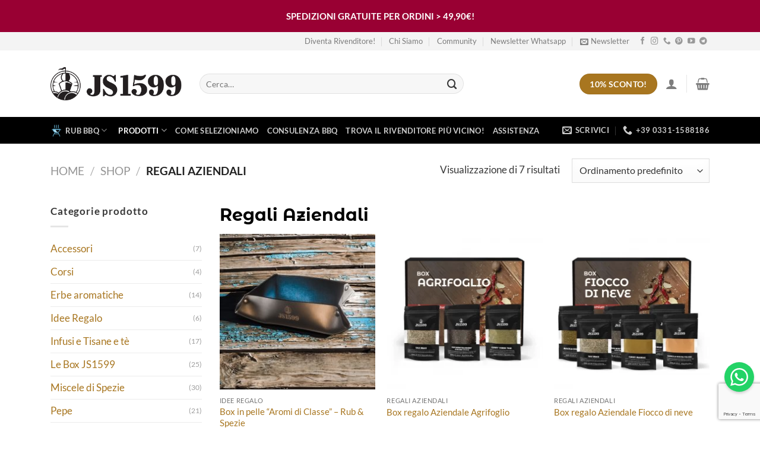

--- FILE ---
content_type: text/html; charset=UTF-8
request_url: https://www.js1599.it/prodotti/regali-aziendali/
body_size: 55044
content:
<!DOCTYPE html>
<html lang="it-IT" class="loading-site no-js">
<head><meta charset="UTF-8" /><script>if(navigator.userAgent.match(/MSIE|Internet Explorer/i)||navigator.userAgent.match(/Trident\/7\..*?rv:11/i)){var href=document.location.href;if(!href.match(/[?&]nowprocket/)){if(href.indexOf("?")==-1){if(href.indexOf("#")==-1){document.location.href=href+"?nowprocket=1"}else{document.location.href=href.replace("#","?nowprocket=1#")}}else{if(href.indexOf("#")==-1){document.location.href=href+"&nowprocket=1"}else{document.location.href=href.replace("#","&nowprocket=1#")}}}}</script><script>(()=>{class RocketLazyLoadScripts{constructor(){this.v="2.0.3",this.userEvents=["keydown","keyup","mousedown","mouseup","mousemove","mouseover","mouseenter","mouseout","mouseleave","touchmove","touchstart","touchend","touchcancel","wheel","click","dblclick","input","visibilitychange"],this.attributeEvents=["onblur","onclick","oncontextmenu","ondblclick","onfocus","onmousedown","onmouseenter","onmouseleave","onmousemove","onmouseout","onmouseover","onmouseup","onmousewheel","onscroll","onsubmit"]}async t(){this.i(),this.o(),/iP(ad|hone)/.test(navigator.userAgent)&&this.h(),this.u(),this.l(this),this.m(),this.k(this),this.p(this),this._(),await Promise.all([this.R(),this.L()]),this.lastBreath=Date.now(),this.S(this),this.P(),this.D(),this.O(),this.M(),await this.C(this.delayedScripts.normal),await this.C(this.delayedScripts.defer),await this.C(this.delayedScripts.async),this.F("domReady"),await this.T(),await this.j(),await this.I(),this.F("windowLoad"),await this.A(),window.dispatchEvent(new Event("rocket-allScriptsLoaded")),this.everythingLoaded=!0,this.lastTouchEnd&&await new Promise((t=>setTimeout(t,500-Date.now()+this.lastTouchEnd))),this.H(),this.F("all"),this.U(),this.W()}i(){this.CSPIssue=sessionStorage.getItem("rocketCSPIssue"),document.addEventListener("securitypolicyviolation",(t=>{this.CSPIssue||"script-src-elem"!==t.violatedDirective||"data"!==t.blockedURI||(this.CSPIssue=!0,sessionStorage.setItem("rocketCSPIssue",!0))}),{isRocket:!0})}o(){window.addEventListener("pageshow",(t=>{this.persisted=t.persisted,this.realWindowLoadedFired=!0}),{isRocket:!0}),window.addEventListener("pagehide",(()=>{this.onFirstUserAction=null}),{isRocket:!0})}h(){let t;function e(e){t=e}window.addEventListener("touchstart",e,{isRocket:!0}),window.addEventListener("touchend",(function i(o){Math.abs(o.changedTouches[0].pageX-t.changedTouches[0].pageX)<10&&Math.abs(o.changedTouches[0].pageY-t.changedTouches[0].pageY)<10&&o.timeStamp-t.timeStamp<200&&(o.target.dispatchEvent(new PointerEvent("click",{target:o.target,bubbles:!0,cancelable:!0,detail:1})),event.preventDefault(),window.removeEventListener("touchstart",e,{isRocket:!0}),window.removeEventListener("touchend",i,{isRocket:!0}))}),{isRocket:!0})}q(t){this.userActionTriggered||("mousemove"!==t.type||this.firstMousemoveIgnored?"keyup"===t.type||"mouseover"===t.type||"mouseout"===t.type||(this.userActionTriggered=!0,this.onFirstUserAction&&this.onFirstUserAction()):this.firstMousemoveIgnored=!0),"click"===t.type&&t.preventDefault(),this.savedUserEvents.length>0&&(t.stopPropagation(),t.stopImmediatePropagation()),"touchstart"===this.lastEvent&&"touchend"===t.type&&(this.lastTouchEnd=Date.now()),"click"===t.type&&(this.lastTouchEnd=0),this.lastEvent=t.type,this.savedUserEvents.push(t)}u(){this.savedUserEvents=[],this.userEventHandler=this.q.bind(this),this.userEvents.forEach((t=>window.addEventListener(t,this.userEventHandler,{passive:!1,isRocket:!0})))}U(){this.userEvents.forEach((t=>window.removeEventListener(t,this.userEventHandler,{passive:!1,isRocket:!0}))),this.savedUserEvents.forEach((t=>{t.target.dispatchEvent(new window[t.constructor.name](t.type,t))}))}m(){this.eventsMutationObserver=new MutationObserver((t=>{const e="return false";for(const i of t){if("attributes"===i.type){const t=i.target.getAttribute(i.attributeName);t&&t!==e&&(i.target.setAttribute("data-rocket-"+i.attributeName,t),i.target["rocket"+i.attributeName]=new Function("event",t),i.target.setAttribute(i.attributeName,e))}"childList"===i.type&&i.addedNodes.forEach((t=>{if(t.nodeType===Node.ELEMENT_NODE)for(const i of t.attributes)this.attributeEvents.includes(i.name)&&i.value&&""!==i.value&&(t.setAttribute("data-rocket-"+i.name,i.value),t["rocket"+i.name]=new Function("event",i.value),t.setAttribute(i.name,e))}))}})),this.eventsMutationObserver.observe(document,{subtree:!0,childList:!0,attributeFilter:this.attributeEvents})}H(){this.eventsMutationObserver.disconnect(),this.attributeEvents.forEach((t=>{document.querySelectorAll("[data-rocket-"+t+"]").forEach((e=>{e.setAttribute(t,e.getAttribute("data-rocket-"+t)),e.removeAttribute("data-rocket-"+t)}))}))}k(t){Object.defineProperty(HTMLElement.prototype,"onclick",{get(){return this.rocketonclick||null},set(e){this.rocketonclick=e,this.setAttribute(t.everythingLoaded?"onclick":"data-rocket-onclick","this.rocketonclick(event)")}})}S(t){function e(e,i){let o=e[i];e[i]=null,Object.defineProperty(e,i,{get:()=>o,set(s){t.everythingLoaded?o=s:e["rocket"+i]=o=s}})}e(document,"onreadystatechange"),e(window,"onload"),e(window,"onpageshow");try{Object.defineProperty(document,"readyState",{get:()=>t.rocketReadyState,set(e){t.rocketReadyState=e},configurable:!0}),document.readyState="loading"}catch(t){console.log("WPRocket DJE readyState conflict, bypassing")}}l(t){this.originalAddEventListener=EventTarget.prototype.addEventListener,this.originalRemoveEventListener=EventTarget.prototype.removeEventListener,this.savedEventListeners=[],EventTarget.prototype.addEventListener=function(e,i,o){o&&o.isRocket||!t.B(e,this)&&!t.userEvents.includes(e)||t.B(e,this)&&!t.userActionTriggered||e.startsWith("rocket-")||t.everythingLoaded?t.originalAddEventListener.call(this,e,i,o):t.savedEventListeners.push({target:this,remove:!1,type:e,func:i,options:o})},EventTarget.prototype.removeEventListener=function(e,i,o){o&&o.isRocket||!t.B(e,this)&&!t.userEvents.includes(e)||t.B(e,this)&&!t.userActionTriggered||e.startsWith("rocket-")||t.everythingLoaded?t.originalRemoveEventListener.call(this,e,i,o):t.savedEventListeners.push({target:this,remove:!0,type:e,func:i,options:o})}}F(t){"all"===t&&(EventTarget.prototype.addEventListener=this.originalAddEventListener,EventTarget.prototype.removeEventListener=this.originalRemoveEventListener),this.savedEventListeners=this.savedEventListeners.filter((e=>{let i=e.type,o=e.target||window;return"domReady"===t&&"DOMContentLoaded"!==i&&"readystatechange"!==i||("windowLoad"===t&&"load"!==i&&"readystatechange"!==i&&"pageshow"!==i||(this.B(i,o)&&(i="rocket-"+i),e.remove?o.removeEventListener(i,e.func,e.options):o.addEventListener(i,e.func,e.options),!1))}))}p(t){let e;function i(e){return t.everythingLoaded?e:e.split(" ").map((t=>"load"===t||t.startsWith("load.")?"rocket-jquery-load":t)).join(" ")}function o(o){function s(e){const s=o.fn[e];o.fn[e]=o.fn.init.prototype[e]=function(){return this[0]===window&&t.userActionTriggered&&("string"==typeof arguments[0]||arguments[0]instanceof String?arguments[0]=i(arguments[0]):"object"==typeof arguments[0]&&Object.keys(arguments[0]).forEach((t=>{const e=arguments[0][t];delete arguments[0][t],arguments[0][i(t)]=e}))),s.apply(this,arguments),this}}if(o&&o.fn&&!t.allJQueries.includes(o)){const e={DOMContentLoaded:[],"rocket-DOMContentLoaded":[]};for(const t in e)document.addEventListener(t,(()=>{e[t].forEach((t=>t()))}),{isRocket:!0});o.fn.ready=o.fn.init.prototype.ready=function(i){function s(){parseInt(o.fn.jquery)>2?setTimeout((()=>i.bind(document)(o))):i.bind(document)(o)}return t.realDomReadyFired?!t.userActionTriggered||t.fauxDomReadyFired?s():e["rocket-DOMContentLoaded"].push(s):e.DOMContentLoaded.push(s),o([])},s("on"),s("one"),s("off"),t.allJQueries.push(o)}e=o}t.allJQueries=[],o(window.jQuery),Object.defineProperty(window,"jQuery",{get:()=>e,set(t){o(t)}})}P(){const t=new Map;document.write=document.writeln=function(e){const i=document.currentScript,o=document.createRange(),s=i.parentElement;let n=t.get(i);void 0===n&&(n=i.nextSibling,t.set(i,n));const c=document.createDocumentFragment();o.setStart(c,0),c.appendChild(o.createContextualFragment(e)),s.insertBefore(c,n)}}async R(){return new Promise((t=>{this.userActionTriggered?t():this.onFirstUserAction=t}))}async L(){return new Promise((t=>{document.addEventListener("DOMContentLoaded",(()=>{this.realDomReadyFired=!0,t()}),{isRocket:!0})}))}async I(){return this.realWindowLoadedFired?Promise.resolve():new Promise((t=>{window.addEventListener("load",t,{isRocket:!0})}))}M(){this.pendingScripts=[];this.scriptsMutationObserver=new MutationObserver((t=>{for(const e of t)e.addedNodes.forEach((t=>{"SCRIPT"!==t.tagName||t.noModule||t.isWPRocket||this.pendingScripts.push({script:t,promise:new Promise((e=>{const i=()=>{const i=this.pendingScripts.findIndex((e=>e.script===t));i>=0&&this.pendingScripts.splice(i,1),e()};t.addEventListener("load",i,{isRocket:!0}),t.addEventListener("error",i,{isRocket:!0}),setTimeout(i,1e3)}))})}))})),this.scriptsMutationObserver.observe(document,{childList:!0,subtree:!0})}async j(){await this.J(),this.pendingScripts.length?(await this.pendingScripts[0].promise,await this.j()):this.scriptsMutationObserver.disconnect()}D(){this.delayedScripts={normal:[],async:[],defer:[]},document.querySelectorAll("script[type$=rocketlazyloadscript]").forEach((t=>{t.hasAttribute("data-rocket-src")?t.hasAttribute("async")&&!1!==t.async?this.delayedScripts.async.push(t):t.hasAttribute("defer")&&!1!==t.defer||"module"===t.getAttribute("data-rocket-type")?this.delayedScripts.defer.push(t):this.delayedScripts.normal.push(t):this.delayedScripts.normal.push(t)}))}async _(){await this.L();let t=[];document.querySelectorAll("script[type$=rocketlazyloadscript][data-rocket-src]").forEach((e=>{let i=e.getAttribute("data-rocket-src");if(i&&!i.startsWith("data:")){i.startsWith("//")&&(i=location.protocol+i);try{const o=new URL(i).origin;o!==location.origin&&t.push({src:o,crossOrigin:e.crossOrigin||"module"===e.getAttribute("data-rocket-type")})}catch(t){}}})),t=[...new Map(t.map((t=>[JSON.stringify(t),t]))).values()],this.N(t,"preconnect")}async $(t){if(await this.G(),!0!==t.noModule||!("noModule"in HTMLScriptElement.prototype))return new Promise((e=>{let i;function o(){(i||t).setAttribute("data-rocket-status","executed"),e()}try{if(navigator.userAgent.includes("Firefox/")||""===navigator.vendor||this.CSPIssue)i=document.createElement("script"),[...t.attributes].forEach((t=>{let e=t.nodeName;"type"!==e&&("data-rocket-type"===e&&(e="type"),"data-rocket-src"===e&&(e="src"),i.setAttribute(e,t.nodeValue))})),t.text&&(i.text=t.text),t.nonce&&(i.nonce=t.nonce),i.hasAttribute("src")?(i.addEventListener("load",o,{isRocket:!0}),i.addEventListener("error",(()=>{i.setAttribute("data-rocket-status","failed-network"),e()}),{isRocket:!0}),setTimeout((()=>{i.isConnected||e()}),1)):(i.text=t.text,o()),i.isWPRocket=!0,t.parentNode.replaceChild(i,t);else{const i=t.getAttribute("data-rocket-type"),s=t.getAttribute("data-rocket-src");i?(t.type=i,t.removeAttribute("data-rocket-type")):t.removeAttribute("type"),t.addEventListener("load",o,{isRocket:!0}),t.addEventListener("error",(i=>{this.CSPIssue&&i.target.src.startsWith("data:")?(console.log("WPRocket: CSP fallback activated"),t.removeAttribute("src"),this.$(t).then(e)):(t.setAttribute("data-rocket-status","failed-network"),e())}),{isRocket:!0}),s?(t.fetchPriority="high",t.removeAttribute("data-rocket-src"),t.src=s):t.src="data:text/javascript;base64,"+window.btoa(unescape(encodeURIComponent(t.text)))}}catch(i){t.setAttribute("data-rocket-status","failed-transform"),e()}}));t.setAttribute("data-rocket-status","skipped")}async C(t){const e=t.shift();return e?(e.isConnected&&await this.$(e),this.C(t)):Promise.resolve()}O(){this.N([...this.delayedScripts.normal,...this.delayedScripts.defer,...this.delayedScripts.async],"preload")}N(t,e){this.trash=this.trash||[];let i=!0;var o=document.createDocumentFragment();t.forEach((t=>{const s=t.getAttribute&&t.getAttribute("data-rocket-src")||t.src;if(s&&!s.startsWith("data:")){const n=document.createElement("link");n.href=s,n.rel=e,"preconnect"!==e&&(n.as="script",n.fetchPriority=i?"high":"low"),t.getAttribute&&"module"===t.getAttribute("data-rocket-type")&&(n.crossOrigin=!0),t.crossOrigin&&(n.crossOrigin=t.crossOrigin),t.integrity&&(n.integrity=t.integrity),t.nonce&&(n.nonce=t.nonce),o.appendChild(n),this.trash.push(n),i=!1}})),document.head.appendChild(o)}W(){this.trash.forEach((t=>t.remove()))}async T(){try{document.readyState="interactive"}catch(t){}this.fauxDomReadyFired=!0;try{await this.G(),document.dispatchEvent(new Event("rocket-readystatechange")),await this.G(),document.rocketonreadystatechange&&document.rocketonreadystatechange(),await this.G(),document.dispatchEvent(new Event("rocket-DOMContentLoaded")),await this.G(),window.dispatchEvent(new Event("rocket-DOMContentLoaded"))}catch(t){console.error(t)}}async A(){try{document.readyState="complete"}catch(t){}try{await this.G(),document.dispatchEvent(new Event("rocket-readystatechange")),await this.G(),document.rocketonreadystatechange&&document.rocketonreadystatechange(),await this.G(),window.dispatchEvent(new Event("rocket-load")),await this.G(),window.rocketonload&&window.rocketonload(),await this.G(),this.allJQueries.forEach((t=>t(window).trigger("rocket-jquery-load"))),await this.G();const t=new Event("rocket-pageshow");t.persisted=this.persisted,window.dispatchEvent(t),await this.G(),window.rocketonpageshow&&window.rocketonpageshow({persisted:this.persisted})}catch(t){console.error(t)}}async G(){Date.now()-this.lastBreath>45&&(await this.J(),this.lastBreath=Date.now())}async J(){return document.hidden?new Promise((t=>setTimeout(t))):new Promise((t=>requestAnimationFrame(t)))}B(t,e){return e===document&&"readystatechange"===t||(e===document&&"DOMContentLoaded"===t||(e===window&&"DOMContentLoaded"===t||(e===window&&"load"===t||e===window&&"pageshow"===t)))}static run(){(new RocketLazyLoadScripts).t()}}RocketLazyLoadScripts.run()})();</script>
	
	<link rel="profile" href="http://gmpg.org/xfn/11" />
	<link rel="pingback" href="https://www.js1599.it/xmlrpc.php" />

	<script type="rocketlazyloadscript">(function(html){html.className = html.className.replace(/\bno-js\b/,'js')})(document.documentElement);</script>
<style id='spoki-style-buttons'>.spoki-button-relative * {
    box-sizing: border-box;
}

.spoki-button-relative {
    display: flex;
    flex-direction: column;
    width: auto;
    margin: 4px 0;
    overflow: hidden;
}

.spoki-button-relative > .spoki-button {
    font-family: -apple-system, BlinkMacSystemFont, 'Segoe UI', 'Roboto', 'Oxygen', 'Ubuntu', 'Cantarell', 'Fira Sans', 'Droid Sans', 'Helvetica Neue', sans-serif;
    -webkit-font-smoothing: antialiased;
    background-color: #23D366;
    color: white;
    display: flex;
    align-items: center;
    justify-content: center;
    width: max-content;
    max-width: 100%;
    line-height: 100%;
    text-decoration: none;
    margin-bottom: 0;
}

.spoki-button-relative > .spoki-button .spoki-wa-icon {
    margin: 0 6px 0 0;
}

.spoki-button-relative > .spoki-button:hover {
    opacity: 0.9;
    background-color: #23D366;
}

.spoki-button-relative > .spoki-button svg {
    position: relative;
    min-height: unset;
    height: 12px;
}

.spoki-button-relative > .spoki-button svg + span {
    margin-left: 6px;
}

.spoki-button-relative > .spoki-button span {
    color: white;
    overflow: hidden;
    text-overflow: ellipsis;
    white-space: nowrap;
    line-height: 100%;
}

.spoki-button-relative > .spoki-button.size-1 {
    padding: 6px 12px;
    font-size: 14px;
    border-radius: 12px;
}

.spoki-button-relative > .spoki-button.size-1 svg {
    height: 12px;
}

.spoki-button-relative > .spoki-button.size-2, .spoki-button-relative > .spoki-button.size-4 {
    padding: 8px 14px;
    font-size: 12px;
    border-radius: 16px;
}

.spoki-button-relative > .spoki-button.size-2 svg, .spoki-button-relative > .spoki-button.size-4 svg {
    height: 16px;
    width: auto;
}

.spoki-button-relative > .spoki-button.size-3 {
    padding: 12px 24px;
    font-size: 18px;
    border-radius: 24px;
}

.spoki-button-relative > .spoki-button.size-3 svg {
    height: 18px;
}

.spoki-button-relative > .spoki-button.size-4 {
    width: 100%;
}

#spoki-fixed-btn {
    font-family: -apple-system, BlinkMacSystemFont, 'Segoe UI', 'Roboto', 'Oxygen', 'Ubuntu', 'Cantarell', 'Fira Sans', 'Droid Sans', 'Helvetica Neue', sans-serif;
    -webkit-font-smoothing: antialiased;
    display: flex;
    flex-direction: column;
    align-items: center;
    justify-content: center;
    position: fixed;
    bottom: 24px;
    z-index: 9999;
}

#spoki-fixed-btn #spoki-chat-link {
    display: flex;
    background-color: #23D366;
    width: 65%;
    height: 65%;
    border-radius: 50%;
    cursor: pointer;
    align-items: center;
    justify-content: center;
    box-shadow: 0 3px 5px -1px rgba(0, 0, 0, 0.2);
    text-decoration: none !important;
}

#spoki-fixed-btn #spoki-chat-link:hover {
    opacity: 0.9;
}

#spoki-fixed-btn svg {
    width: auto;
    height: auto;
    max-width: 65%;
    max-height: 65%;
}

.spoki-fixed-btn-label {
    position: absolute;
    box-sizing: border-box;
    padding: 6px 12px;
    background-color: white;
    width: max-content;
    max-width: 60vw;
    box-shadow: #00122e2e 0 1px 50px 0;
    border-radius: 10px;
    font-size: 16px;
    line-height: 1.5;
    color: #333333;
    overflow: hidden;
    text-overflow: ellipsis;
    display: -webkit-box;
    -webkit-line-clamp: 2;
    -webkit-box-orient: vertical;
    font-family: -apple-system, BlinkMacSystemFont, 'Segoe UI', 'Roboto', 'Oxygen', 'Ubuntu', 'Cantarell', 'Fira Sans', 'Droid Sans', 'Helvetica Neue', sans-serif;
    -webkit-font-smoothing: antialiased;
}

.spoki-fixed-btn-label img {
    max-height: 16px;
    max-width: 16px;
    object-fit: contain;
}
.spoki-fixed-btn-label.hide-not-hover {
    display: none;
}

#spoki-fixed-btn:active .spoki-fixed-btn-label.hide-not-hover,
#spoki-fixed-btn:focus .spoki-fixed-btn-label.hide-not-hover,
#spoki-fixed-btn:hover .spoki-fixed-btn-label.hide-not-hover {
    display: block;
}

.spoki-fixed-btn-popup {
    position: absolute;
    right: -5px;
    top: -5px;
    background-color: #f44336;
    width: 20px;
    height: 20px;
    display: flex;
    align-items: center;
    justify-content: center;
    line-height: 1;
    font-size: 10px;
    color: white;
    border-radius: 50%;
    font-weight: bold;
    z-index: 1;
}

#spoki-chat-preview {
    position: absolute;
    right: 0;
    bottom: 52px;
    margin-bottom: 12px;
    border-radius: 16px;
    background-color: white;
    width: 300px;
    max-width: 80vw;
    height: auto;
    box-shadow: 0 2px 6px 0 rgba(0, 0, 0, .2);
    overflow: hidden;
    background-position: center;
    background-size: cover;
    font-family: -apple-system, BlinkMacSystemFont, 'Segoe UI', 'Roboto', 'Oxygen', 'Ubuntu', 'Cantarell', 'Fira Sans', 'Droid Sans', 'Helvetica Neue', sans-serif;
    -webkit-font-smoothing: antialiased;
    z-index: 999999999;
    visibility: visible;
    opacity: 1;
    transition: visibility 0.25s ease, opacity 0.25s;

}

#spoki-chat-preview.hidden {
    visibility: hidden;
    opacity: 0;
    transition: visibility 0.25s ease, opacity 0.25s;
}

#spoki-chat-preview .spoki-chat-preview-chat-message {
    background-color: white;
    border-radius: 0 12px 12px 12px;
    padding: 8px 12px;
    position: relative;
    margin-top: 8px;
    margin-left: 16px;
    margin-bottom: 50px;
    max-width: 80%;
    width: max-content;
    border: 1px solid #EFEFEF;
    font-size: 16px;
    line-height: 20px;
    color: rgba(0, 0, 0, .8);
    text-overflow: ellipsis;
    box-sizing: border-box;
}

#spoki-chat-preview #spoki-chat-preview-footer {
    display: flex;
    flex-direction: row;
    padding: 8px 8px 8px 16px;
    flex: 1;
    width: 100%;
    background-color: #EFEFEF;
    box-sizing: border-box;
}

#spoki-chat-preview #spoki-chat-preview-footer form {
    display: inherit;
    width: 100%;
}

#spoki-chat-preview #spoki-chat-preview-footer #spoki-chat-preview-message {
    width: 100%;
    border: none;
    font-size: 14px;
    line-height: 18px;
    padding: 4px 16px;
    color: rgba(0, 0, 0, .8);
    border-radius: 16px;
    outline: none !important;
    margin-right: 8px;
}

#spoki-chat-preview #spoki-chat-preview-footer #spoki-chat-preview-send {
    width: 32px !important;
    min-width: 32px !important;
    height: 32px !important;
    min-height: 32px !important;
    color: #7C8083;
    font-size: 18px;
    display: flex;
    align-items: center;
    justify-content: center;
    border-radius: 50%;
    cursor: pointer;
    border: none;
    padding: 0;
    outline: unset !important;
}

#spoki-chat-preview #spoki-chat-preview-footer #spoki-chat-preview-send:hover,
#spoki-chat-preview #spoki-chat-preview-footer #spoki-chat-preview-send:active,
#spoki-chat-preview #spoki-chat-preview-footer #spoki-chat-preview-send:focus {
    opacity: 0.8;
}

#spoki-chat-preview:not(.hidden) ~ #spoki-chat-link svg {
    display: none;
}

#spoki-chat-preview:not(.hidden) ~ .spoki-fixed-btn-label,
#spoki-chat-preview:not(.hidden) ~ .spoki-fixed-btn-popup {
    display: none;
}

#spoki-chat-preview:not(.hidden) ~ #spoki-chat-link:before {
    content: 'X';
    color: white !important;
    font-size: 18px;
}

@media (max-width: 575px) {
    #spoki-fixed-btn.hidden-mobile {
        display: none !important;
    }
}

@media (min-width: 576px) and (max-width: 991px) {
    #spoki-fixed-btn.hidden-tablet {
        display: none !important;
    }
}

@media (min-width: 992px) {
    #spoki-fixed-btn.hidden-desktop {
        display: none !important;
    }
}</style><meta name='robots' content='index, follow, max-image-preview:large, max-snippet:-1, max-video-preview:-1' />
	<style>img:is([sizes="auto" i], [sizes^="auto," i]) { contain-intrinsic-size: 3000px 1500px }</style>
	<meta name="viewport" content="width=device-width, initial-scale=1" />
	<!-- This site is optimized with the Yoast SEO plugin v25.8 - https://yoast.com/wordpress/plugins/seo/ -->
	<title>Regali Aziendali Archivi - JS1599</title><link rel="preload" data-rocket-preload as="image" href="https://www.js1599.it/wp-content/uploads/2023/11/contenitore-box-pelle-lusso-265x265.jpg" imagesrcset="https://www.js1599.it/wp-content/uploads/2023/11/contenitore-box-pelle-lusso-265x265.jpg 265w, https://www.js1599.it/wp-content/uploads/2023/11/contenitore-box-pelle-lusso-701x700.jpg 701w, https://www.js1599.it/wp-content/uploads/2023/11/contenitore-box-pelle-lusso-150x150.jpg 150w, https://www.js1599.it/wp-content/uploads/2023/11/contenitore-box-pelle-lusso-768x766.jpg 768w, https://www.js1599.it/wp-content/uploads/2023/11/contenitore-box-pelle-lusso-600x599.jpg 600w, https://www.js1599.it/wp-content/uploads/2023/11/contenitore-box-pelle-lusso-100x100.jpg 100w, https://www.js1599.it/wp-content/uploads/2023/11/contenitore-box-pelle-lusso.jpg 1000w" imagesizes="(max-width: 265px) 100vw, 265px" fetchpriority="high">
	<link rel="canonical" href="https://www.js1599.it/prodotti/regali-aziendali/" />
	<meta property="og:locale" content="it_IT" />
	<meta property="og:type" content="article" />
	<meta property="og:title" content="Regali Aziendali Archivi - JS1599" />
	<meta property="og:description" content="Regali Aziendali" />
	<meta property="og:url" content="https://www.js1599.it/prodotti/regali-aziendali/" />
	<meta property="og:site_name" content="JS1599" />
	<meta name="twitter:card" content="summary_large_image" />
	<script type="application/ld+json" class="yoast-schema-graph">{"@context":"https://schema.org","@graph":[{"@type":"CollectionPage","@id":"https://www.js1599.it/prodotti/regali-aziendali/","url":"https://www.js1599.it/prodotti/regali-aziendali/","name":"Regali Aziendali Archivi - JS1599","isPartOf":{"@id":"https://www.js1599.it/#website"},"primaryImageOfPage":{"@id":"https://www.js1599.it/prodotti/regali-aziendali/#primaryimage"},"image":{"@id":"https://www.js1599.it/prodotti/regali-aziendali/#primaryimage"},"thumbnailUrl":"https://www.js1599.it/wp-content/uploads/2023/11/contenitore-box-pelle-lusso.jpg","breadcrumb":{"@id":"https://www.js1599.it/prodotti/regali-aziendali/#breadcrumb"},"inLanguage":"it-IT"},{"@type":"ImageObject","inLanguage":"it-IT","@id":"https://www.js1599.it/prodotti/regali-aziendali/#primaryimage","url":"https://www.js1599.it/wp-content/uploads/2023/11/contenitore-box-pelle-lusso.jpg","contentUrl":"https://www.js1599.it/wp-content/uploads/2023/11/contenitore-box-pelle-lusso.jpg","width":1000,"height":998,"caption":"Contenitore rub e spezie in pelle"},{"@type":"BreadcrumbList","@id":"https://www.js1599.it/prodotti/regali-aziendali/#breadcrumb","itemListElement":[{"@type":"ListItem","position":1,"name":"Home","item":"https://www.js1599.it/"},{"@type":"ListItem","position":2,"name":"Regali Aziendali"}]},{"@type":"WebSite","@id":"https://www.js1599.it/#website","url":"https://www.js1599.it/","name":"JS1599","description":"Vendita spezie online, miscele di spezie, erbe aromatiche, rub bbq e sali dal mondo","publisher":{"@id":"https://www.js1599.it/#organization"},"potentialAction":[{"@type":"SearchAction","target":{"@type":"EntryPoint","urlTemplate":"https://www.js1599.it/?s={search_term_string}"},"query-input":{"@type":"PropertyValueSpecification","valueRequired":true,"valueName":"search_term_string"}}],"inLanguage":"it-IT"},{"@type":"Organization","@id":"https://www.js1599.it/#organization","name":"JS1599 di Mara Volpi","alternateName":"JS1599","url":"https://www.js1599.it/","logo":{"@type":"ImageObject","inLanguage":"it-IT","@id":"https://www.js1599.it/#/schema/logo/image/","url":"https://www.js1599.it/wp-content/uploads/2022/08/logo-js1599.png","contentUrl":"https://www.js1599.it/wp-content/uploads/2022/08/logo-js1599.png","width":679,"height":175,"caption":"JS1599 di Mara Volpi"},"image":{"@id":"https://www.js1599.it/#/schema/logo/image/"},"sameAs":["https://www.facebook.com/js1599official","https://www.instagram.com/JS1599_Official/","https://youtube.com/channel/UCtA-pybqIXmYJ6VaGF8VMcA"]}]}</script>
	<!-- / Yoast SEO plugin. -->


<script type="rocketlazyloadscript" data-rocket-type='application/javascript'>console.log('PixelYourSite PRO version 9.7.1');</script>
<link rel='dns-prefetch' href='//cdn.jsdelivr.net' />

<link rel='prefetch' href='https://www.js1599.it/wp-content/themes/flatsome/assets/js/flatsome.js?ver=e1ad26bd5672989785e1' />
<link rel='prefetch' href='https://www.js1599.it/wp-content/themes/flatsome/assets/js/chunk.slider.js?ver=3.19.14' />
<link rel='prefetch' href='https://www.js1599.it/wp-content/themes/flatsome/assets/js/chunk.popups.js?ver=3.19.14' />
<link rel='prefetch' href='https://www.js1599.it/wp-content/themes/flatsome/assets/js/chunk.tooltips.js?ver=3.19.14' />
<link rel='prefetch' href='https://www.js1599.it/wp-content/themes/flatsome/assets/js/woocommerce.js?ver=dd6035ce106022a74757' />
<link rel="alternate" type="application/rss+xml" title="JS1599 &raquo; Feed" href="https://www.js1599.it/feed/" />
<link rel="alternate" type="application/rss+xml" title="JS1599 &raquo; Feed dei commenti" href="https://www.js1599.it/comments/feed/" />
<link rel="alternate" type="application/rss+xml" title="Feed JS1599 &raquo; Regali Aziendali Categoria" href="https://www.js1599.it/prodotti/regali-aziendali/feed/" />
<link rel='stylesheet' id='ced_cng-style-css' href='https://www.js1599.it/wp-content/plugins/NO.one-click-order-reorder/assets/css/style.min.css?ver=1.1.8' type='text/css' media='all' />
<link data-minify="1" rel='stylesheet' id='agile-store-locator-init-css' href='https://www.js1599.it/wp-content/cache/min/1/wp-content/plugins/agile-store-locator/public/css/init.css?ver=1752621742' type='text/css' media='all' />
<style id='woocommerce-inline-inline-css' type='text/css'>
.woocommerce form .form-row .required { visibility: visible; }
</style>
<link data-minify="1" rel='stylesheet' id='wc-prl-css-css' href='https://www.js1599.it/wp-content/cache/min/1/wp-content/plugins/woocommerce-product-recommendations/assets/css/frontend/woocommerce.css?ver=1752621742' type='text/css' media='all' />
<link data-minify="1" rel='stylesheet' id='njt-nofi-css' href='https://www.js1599.it/wp-content/cache/min/1/wp-content/plugins/notibar/assets/frontend/css/notibar.css?ver=1752621742' type='text/css' media='all' />
<link data-minify="1" rel='stylesheet' id='sendcloud-checkout-css-css' href='https://www.js1599.it/wp-content/cache/min/1/wp-content/plugins/sendcloud-shipping/resources/css/sendcloud-checkout.css?ver=1752621742' type='text/css' media='all' />
<link data-minify="1" rel='stylesheet' id='brands-styles-css' href='https://www.js1599.it/wp-content/cache/min/1/wp-content/plugins/woocommerce/assets/css/brands.css?ver=1752621742' type='text/css' media='all' />
<link data-minify="1" rel='stylesheet' id='flatsome-swatches-frontend-css' href='https://www.js1599.it/wp-content/cache/min/1/wp-content/themes/flatsome/assets/css/extensions/flatsome-swatches-frontend.css?ver=1752621742' type='text/css' media='all' />
<link data-minify="1" rel='stylesheet' id='guaven_woos-css' href='https://www.js1599.it/wp-content/cache/min/1/wp-content/plugins/woo-search-box/public/assets/guaven_woos.css?ver=1752621742' type='text/css' media='all' />
<link data-minify="1" rel='stylesheet' id='guaven_woos_layout-css' href='https://www.js1599.it/wp-content/cache/min/1/wp-content/plugins/woo-search-box/public/assets/gws_layouts/default.css?ver=1752621742' type='text/css' media='all' />
<link data-minify="1" rel='stylesheet' id='flatsome-main-css' href='https://www.js1599.it/wp-content/cache/min/1/wp-content/themes/flatsome/assets/css/flatsome.css?ver=1752621742' type='text/css' media='all' />
<style id='flatsome-main-inline-css' type='text/css'>
@font-face {
				font-family: "fl-icons";
				font-display: block;
				src: url(https://www.js1599.it/wp-content/themes/flatsome/assets/css/icons/fl-icons.eot?v=3.19.14);
				src:
					url(https://www.js1599.it/wp-content/themes/flatsome/assets/css/icons/fl-icons.eot#iefix?v=3.19.14) format("embedded-opentype"),
					url(https://www.js1599.it/wp-content/themes/flatsome/assets/css/icons/fl-icons.woff2?v=3.19.14) format("woff2"),
					url(https://www.js1599.it/wp-content/themes/flatsome/assets/css/icons/fl-icons.ttf?v=3.19.14) format("truetype"),
					url(https://www.js1599.it/wp-content/themes/flatsome/assets/css/icons/fl-icons.woff?v=3.19.14) format("woff"),
					url(https://www.js1599.it/wp-content/themes/flatsome/assets/css/icons/fl-icons.svg?v=3.19.14#fl-icons) format("svg");
			}
</style>
<link data-minify="1" rel='stylesheet' id='flatsome-shop-css' href='https://www.js1599.it/wp-content/cache/min/1/wp-content/themes/flatsome/assets/css/flatsome-shop.css?ver=1752621742' type='text/css' media='all' />
<link data-minify="1" rel='stylesheet' id='flatsome-style-css' href='https://www.js1599.it/wp-content/cache/min/1/wp-content/themes/js1599/style.css?ver=1752621742' type='text/css' media='all' />
<script type="text/javascript" src="https://www.js1599.it/wp-includes/js/jquery/jquery.js?ver=3.7.1" id="jquery-core-js" data-rocket-defer defer></script>
<script type="text/javascript" id="tp-js-js-extra">
/* <![CDATA[ */
var trustpilot_settings = {"key":"JoeqoV2hGxSLQ7CV","TrustpilotScriptUrl":"https:\/\/invitejs.trustpilot.com\/tp.min.js","IntegrationAppUrl":"\/\/ecommscript-integrationapp.trustpilot.com","PreviewScriptUrl":"\/\/ecommplugins-scripts.trustpilot.com\/v2.1\/js\/preview.min.js","PreviewCssUrl":"\/\/ecommplugins-scripts.trustpilot.com\/v2.1\/css\/preview.min.css","PreviewWPCssUrl":"\/\/ecommplugins-scripts.trustpilot.com\/v2.1\/css\/preview_wp.css","WidgetScriptUrl":"\/\/widget.trustpilot.com\/bootstrap\/v5\/tp.widget.bootstrap.min.js"};
/* ]]> */
</script>
<script type="text/javascript" src="https://www.js1599.it/wp-content/plugins/trustpilot-reviews/review/assets/js/headerScript.min.js?ver=1.0&#039; async=&#039;async" id="tp-js-js"></script>
<script data-minify="1" type="text/javascript" src="https://www.js1599.it/wp-content/cache/min/1/wp-content/plugins/woocommerce/assets/js/jquery-blockui/jquery.blockUI.js?ver=1752621742" id="jquery-blockui-js" data-wp-strategy="defer" data-rocket-defer defer></script>
<script type="text/javascript" id="wc-add-to-cart-js-extra">
/* <![CDATA[ */
var wc_add_to_cart_params = {"ajax_url":"\/wp-admin\/admin-ajax.php","wc_ajax_url":"\/?wc-ajax=%%endpoint%%","i18n_view_cart":"Visualizza carrello","cart_url":"https:\/\/www.js1599.it\/carrello\/","is_cart":"","cart_redirect_after_add":"no"};
/* ]]> */
</script>
<script data-minify="1" type="text/javascript" src="https://www.js1599.it/wp-content/cache/min/1/wp-content/plugins/woocommerce/assets/js/frontend/add-to-cart.js?ver=1752621742" id="wc-add-to-cart-js" defer="defer" data-wp-strategy="defer"></script>
<script data-minify="1" type="text/javascript" src="https://www.js1599.it/wp-content/cache/min/1/wp-content/plugins/woocommerce/assets/js/js-cookie/js.cookie.js?ver=1752621742" id="js-cookie-js" data-wp-strategy="defer" data-rocket-defer defer></script>
<script type="text/javascript" src="https://www.js1599.it/wp-content/plugins/pw-gift-cards/assets/js/moment-with-locales.min.js?ver=1.426" id="moment-with-locales-js" data-rocket-defer defer></script>
<script type="text/javascript" src="https://www.js1599.it/wp-content/plugins/pw-gift-cards/assets/js/pikaday-1.8.2.min.js?ver=1.426" id="pikaday-js" data-rocket-defer defer></script>
<script type="text/javascript" id="pw-gift-cards-js-extra">
/* <![CDATA[ */
var pwgc = {"ajaxurl":"\/wp-admin\/admin-ajax.php","denomination_attribute_slug":"gift-card-amount","other_amount_prompt":"Altro importo","reload_key":"pw_gift_card_reload_number","decimal_places":"2","decimal_separator":",","thousand_separator":".","max_message_characters":"500","balance_check_icon":"<i class=\"fas fa-cog fa-spin fa-3x\"><\/i>","allow_multiple_recipients":"no","pikaday":{"format":"DD-MM-YYYY","firstDay":0},"i18n":{"custom_amount_required_error":"Richiesto","debit_amount_prompt":"Importo da addebitare?","debit_note_prompt":"Nota","min_amount_error":"L'importo minimo \u00e8 &euro;","max_amount_error":"L'importo massimo \u00e8 &euro;","invalid_recipient_error":"Il campo \"A\" deve contenere solo indirizzi email. I seguenti destinatari non assomigliano a indirizzi email validi:","previousMonth":"","nextMonth":"","jan":"Gennaio","feb":"Febbraio","mar":"Marzo","apr":"Aprile","may":"Maggio","jun":"Giugno","jul":"Luglio","aug":"Agosto","sep":"Settembre","oct":"Ottobre","nov":"Novembre","dec":"Dicembre","sun":"Dom","mon":"Lun","tue":"Mar","wed":"Mer","thu":"Gio","fri":"Ven","sat":"Sab","sunday":"Domenica","monday":"Luned\u00ec","tuesday":"Marted\u00ec","wednesday":"Mercoled\u00ec","thursday":"Gioved\u00ec","friday":"Venerd\u00ec","saturday":"Sabato"},"nonces":{"check_balance":"6c99a100c1","debit_balance":"d31cead497","apply_gift_card":"4177238c79","remove_card":"ccde019fbf"},"preview_email_url":"https:\/\/www.js1599.it?pwgc=1768825843","preview_email_pdf":"","example_gift_card_number":"1234-WXYZ-5678-ABCD","auto_focus_other_amount":"1"};
/* ]]> */
</script>
<script data-minify="1" src="https://www.js1599.it/wp-content/cache/min/1/wp-content/plugins/pw-gift-cards/assets/js/pw-gift-cards.js?ver=1752621742" defer="defer" type="text/javascript"></script>
<script type="text/javascript" src="https://www.js1599.it/wp-content/plugins/pixelyoursite-pro/dist/scripts/js.cookie-2.1.3.min.js?ver=2.1.3" id="js-cookie-pys-js" data-rocket-defer defer></script>
<script type="text/javascript" src="https://www.js1599.it/wp-content/plugins/pixelyoursite-pro/dist/scripts/jquery.bind-first-0.2.3.min.js?ver=6.8.3" id="jquery-bind-first-js" data-rocket-defer defer></script>
<script type="text/javascript" src="https://www.js1599.it/wp-content/plugins/pixelyoursite-pro/dist/scripts/vimeo.min.js?ver=6.8.3" id="vimeo-js" data-rocket-defer defer></script>
<script type="text/javascript" id="pys-js-extra">
/* <![CDATA[ */
var pysOptions = {"staticEvents":{"facebook":{"init_event":[{"delay":0,"type":"static","name":"PageView","eventID":"b00dbe1c-541f-4fb4-932b-a9dacb1a80c1","pixelIds":["484778056851895"],"params":{"categories":"Idee Regalo, Le Box JS1599, Regali Aziendali","page_title":"Regali Aziendali","post_type":"product_cat","post_id":163,"plugin":"PixelYourSite","event_url":"www.js1599.it\/prodotti\/regali-aziendali\/","user_role":"guest"},"e_id":"init_event","ids":[],"hasTimeWindow":false,"timeWindow":0,"woo_order":"","edd_order":""}],"woo_view_category":[{"delay":0,"type":"static","name":"ViewCategory","eventID":"2d83bfbd-3ef8-426f-8f40-056028e09fce","pixelIds":["484778056851895"],"params":{"content_type":"product","content_name":"Regali Aziendali","content_ids":["8784","8783","8780","8782","19090"],"page_title":"Regali Aziendali","post_type":"product_cat","post_id":163,"plugin":"PixelYourSite","event_url":"www.js1599.it\/prodotti\/regali-aziendali\/","user_role":"guest"},"e_id":"woo_view_category","ids":[],"hasTimeWindow":false,"timeWindow":0,"woo_order":"","edd_order":""}]},"google_ads":{"init_event":[{"delay":0,"type":"static","name":"page_view","conversion_ids":["AW-10987348686"],"params":{"page_title":"Regali Aziendali","post_type":"product_cat","post_id":163,"plugin":"PixelYourSite","event_url":"www.js1599.it\/prodotti\/regali-aziendali\/","user_role":"guest"},"e_id":"init_event","ids":[],"hasTimeWindow":false,"timeWindow":0,"eventID":"","woo_order":"","edd_order":""}],"woo_view_category":[{"delay":0,"type":"static","name":"view_item_list","ids":[],"conversion_ids":["AW-10987348686"],"params":{"event_category":"ecommerce","event_label":"Regali Aziendali","value":374.39,"items":[{"id":"19090","google_business_vertical":"retail"},{"id":"8782","google_business_vertical":"retail"},{"id":"8780","google_business_vertical":"retail"},{"id":"8783","google_business_vertical":"retail"},{"id":"8784","google_business_vertical":"retail"},{"id":"19082","google_business_vertical":"retail"},{"id":"8779","google_business_vertical":"retail"}],"page_title":"Regali Aziendali","post_type":"product_cat","post_id":163,"plugin":"PixelYourSite","event_url":"www.js1599.it\/prodotti\/regali-aziendali\/","user_role":"guest"},"e_id":"woo_view_category","hasTimeWindow":false,"timeWindow":0,"eventID":"","woo_order":"","edd_order":""}]},"ga":{"woo_view_item_list":[{"delay":0,"type":"static","name":"view_item_list","trackingIds":["G-P7RCQ91RLR"],"params":{"event_category":"ecommerce","event_label":"Category - Regali Aziendali","items":[{"id":"19090","name":"Box in pelle \"Aromi di Classe\" - Rub & Spezie","quantity":1,"price":49.9,"item_list_name":"Category - Regali Aziendali","item_list_id":"category_regali-aziendali","affiliation":"JS1599","item_category":"Idee Regalo","item_category2":"Le Box JS1599","item_category3":"Regali Aziendali"},{"id":"8782","name":"Box regalo Aziendale Agrifoglio","quantity":1,"price":12.9,"item_list_name":"Category - Regali Aziendali","item_list_id":"category_regali-aziendali","affiliation":"JS1599","item_category":"Regali Aziendali"},{"id":"8780","name":"Box regalo Aziendale Fiocco di neve","quantity":1,"price":22.9,"item_list_name":"Category - Regali Aziendali","item_list_id":"category_regali-aziendali","affiliation":"JS1599","item_category":"Regali Aziendali"},{"id":"8783","name":"Box regalo Aziendale Strenne","quantity":1,"price":29.9,"item_list_name":"Category - Regali Aziendali","item_list_id":"category_regali-aziendali","affiliation":"JS1599","item_category":"Regali Aziendali"},{"id":"8784","name":"Box regalo Aziendale Stella Cometa","quantity":1,"price":39.89,"item_list_name":"Category - Regali Aziendali","item_list_id":"category_regali-aziendali","affiliation":"JS1599","item_category":"Regali Aziendali"},{"id":"19082","name":"Calendario dell'avvento Box Exclusive - GRILLER","quantity":1,"price":119,"item_list_name":"Category - Regali Aziendali","item_list_id":"category_regali-aziendali","affiliation":"JS1599","item_category":"Idee Regalo","item_category2":"Le Box JS1599","item_category3":"Regali Aziendali","item_category4":"Rub Bbq"},{"id":"8779","name":"Calendario dell'avvento Box Exclusive - SPEZIALI","quantity":1,"price":99.9,"item_list_name":"Category - Regali Aziendali","item_list_id":"category_regali-aziendali","affiliation":"JS1599","item_category":"Erbe aromatiche","item_category2":"Idee Regalo","item_category3":"Le Box JS1599","item_category4":"Miscele di Spezie","item_category5":"Pepe"}],"non_interaction":true,"page_title":"Regali Aziendali","post_type":"product_cat","post_id":163,"plugin":"PixelYourSite","event_url":"www.js1599.it\/prodotti\/regali-aziendali\/","user_role":"guest"},"e_id":"woo_view_item_list","ids":[],"hasTimeWindow":false,"timeWindow":0,"eventID":"","woo_order":"","edd_order":""}]}},"dynamicEvents":{"automatic_event_internal_link":{"facebook":{"delay":0,"type":"dyn","name":"InternalClick","eventID":"11fa1752-ee98-4a7a-8145-58be42351974","pixelIds":["484778056851895"],"params":{"page_title":"Regali Aziendali","post_type":"product_cat","post_id":163,"plugin":"PixelYourSite","event_url":"www.js1599.it\/prodotti\/regali-aziendali\/","user_role":"guest"},"e_id":"automatic_event_internal_link","ids":[],"hasTimeWindow":false,"timeWindow":0,"woo_order":"","edd_order":""},"ga":{"delay":0,"type":"dyn","name":"InternalClick","trackingIds":["G-P7RCQ91RLR"],"params":{"non_interaction":false,"page_title":"Regali Aziendali","post_type":"product_cat","post_id":163,"plugin":"PixelYourSite","event_url":"www.js1599.it\/prodotti\/regali-aziendali\/","user_role":"guest"},"e_id":"automatic_event_internal_link","ids":[],"hasTimeWindow":false,"timeWindow":0,"eventID":"","woo_order":"","edd_order":""},"google_ads":{"delay":0,"type":"dyn","name":"InternalClick","conversion_ids":["AW-10987348686"],"params":{"page_title":"Regali Aziendali","post_type":"product_cat","post_id":163,"plugin":"PixelYourSite","event_url":"www.js1599.it\/prodotti\/regali-aziendali\/","user_role":"guest"},"e_id":"automatic_event_internal_link","ids":[],"hasTimeWindow":false,"timeWindow":0,"eventID":"","woo_order":"","edd_order":""}},"automatic_event_outbound_link":{"facebook":{"delay":0,"type":"dyn","name":"OutboundClick","eventID":"8c85b320-b9b6-4b67-a0bb-33472e62bc23","pixelIds":["484778056851895"],"params":{"page_title":"Regali Aziendali","post_type":"product_cat","post_id":163,"plugin":"PixelYourSite","event_url":"www.js1599.it\/prodotti\/regali-aziendali\/","user_role":"guest"},"e_id":"automatic_event_outbound_link","ids":[],"hasTimeWindow":false,"timeWindow":0,"woo_order":"","edd_order":""},"ga":{"delay":0,"type":"dyn","name":"OutboundClick","trackingIds":["G-P7RCQ91RLR"],"params":{"non_interaction":false,"page_title":"Regali Aziendali","post_type":"product_cat","post_id":163,"plugin":"PixelYourSite","event_url":"www.js1599.it\/prodotti\/regali-aziendali\/","user_role":"guest"},"e_id":"automatic_event_outbound_link","ids":[],"hasTimeWindow":false,"timeWindow":0,"eventID":"","woo_order":"","edd_order":""},"google_ads":{"delay":0,"type":"dyn","name":"OutboundClick","conversion_ids":["AW-10987348686"],"params":{"page_title":"Regali Aziendali","post_type":"product_cat","post_id":163,"plugin":"PixelYourSite","event_url":"www.js1599.it\/prodotti\/regali-aziendali\/","user_role":"guest"},"e_id":"automatic_event_outbound_link","ids":[],"hasTimeWindow":false,"timeWindow":0,"eventID":"","woo_order":"","edd_order":""}},"automatic_event_video":{"facebook":{"delay":0,"type":"dyn","name":"WatchVideo","eventID":"f89e391f-4a96-4ee8-bc21-e67b302fa3f2","pixelIds":["484778056851895"],"params":{"page_title":"Regali Aziendali","post_type":"product_cat","post_id":163,"plugin":"PixelYourSite","event_url":"www.js1599.it\/prodotti\/regali-aziendali\/","user_role":"guest"},"e_id":"automatic_event_video","ids":[],"hasTimeWindow":false,"timeWindow":0,"woo_order":"","edd_order":""},"ga":{"delay":0,"type":"dyn","name":"WatchVideo","youtube_disabled":false,"trackingIds":["G-P7RCQ91RLR"],"params":{"non_interaction":false,"page_title":"Regali Aziendali","post_type":"product_cat","post_id":163,"plugin":"PixelYourSite","event_url":"www.js1599.it\/prodotti\/regali-aziendali\/","user_role":"guest"},"e_id":"automatic_event_video","ids":[],"hasTimeWindow":false,"timeWindow":0,"eventID":"","woo_order":"","edd_order":""},"google_ads":{"delay":0,"type":"dyn","name":"WatchVideo","conversion_ids":["AW-10987348686"],"params":{"page_title":"Regali Aziendali","post_type":"product_cat","post_id":163,"plugin":"PixelYourSite","event_url":"www.js1599.it\/prodotti\/regali-aziendali\/","user_role":"guest"},"e_id":"automatic_event_video","ids":[],"hasTimeWindow":false,"timeWindow":0,"eventID":"","woo_order":"","edd_order":""}},"automatic_event_tel_link":{"facebook":{"delay":0,"type":"dyn","name":"TelClick","eventID":"6af4876e-5d96-43c4-897f-2a04994b6296","pixelIds":["484778056851895"],"params":{"page_title":"Regali Aziendali","post_type":"product_cat","post_id":163,"plugin":"PixelYourSite","event_url":"www.js1599.it\/prodotti\/regali-aziendali\/","user_role":"guest"},"e_id":"automatic_event_tel_link","ids":[],"hasTimeWindow":false,"timeWindow":0,"woo_order":"","edd_order":""},"ga":{"delay":0,"type":"dyn","name":"TelClick","trackingIds":["G-P7RCQ91RLR"],"params":{"non_interaction":false,"page_title":"Regali Aziendali","post_type":"product_cat","post_id":163,"plugin":"PixelYourSite","event_url":"www.js1599.it\/prodotti\/regali-aziendali\/","user_role":"guest"},"e_id":"automatic_event_tel_link","ids":[],"hasTimeWindow":false,"timeWindow":0,"eventID":"","woo_order":"","edd_order":""},"google_ads":{"delay":0,"type":"dyn","name":"TelClick","conversion_ids":["AW-10987348686"],"params":{"page_title":"Regali Aziendali","post_type":"product_cat","post_id":163,"plugin":"PixelYourSite","event_url":"www.js1599.it\/prodotti\/regali-aziendali\/","user_role":"guest"},"e_id":"automatic_event_tel_link","ids":[],"hasTimeWindow":false,"timeWindow":0,"eventID":"","woo_order":"","edd_order":""}},"automatic_event_email_link":{"facebook":{"delay":0,"type":"dyn","name":"EmailClick","eventID":"37d13677-2a15-43a2-9400-c12861ce6b52","pixelIds":["484778056851895"],"params":{"page_title":"Regali Aziendali","post_type":"product_cat","post_id":163,"plugin":"PixelYourSite","event_url":"www.js1599.it\/prodotti\/regali-aziendali\/","user_role":"guest"},"e_id":"automatic_event_email_link","ids":[],"hasTimeWindow":false,"timeWindow":0,"woo_order":"","edd_order":""},"ga":{"delay":0,"type":"dyn","name":"EmailClick","trackingIds":["G-P7RCQ91RLR"],"params":{"non_interaction":false,"page_title":"Regali Aziendali","post_type":"product_cat","post_id":163,"plugin":"PixelYourSite","event_url":"www.js1599.it\/prodotti\/regali-aziendali\/","user_role":"guest"},"e_id":"automatic_event_email_link","ids":[],"hasTimeWindow":false,"timeWindow":0,"eventID":"","woo_order":"","edd_order":""},"google_ads":{"delay":0,"type":"dyn","name":"EmailClick","conversion_ids":["AW-10987348686"],"params":{"page_title":"Regali Aziendali","post_type":"product_cat","post_id":163,"plugin":"PixelYourSite","event_url":"www.js1599.it\/prodotti\/regali-aziendali\/","user_role":"guest"},"e_id":"automatic_event_email_link","ids":[],"hasTimeWindow":false,"timeWindow":0,"eventID":"","woo_order":"","edd_order":""}},"automatic_event_form":{"facebook":{"delay":0,"type":"dyn","name":"Form","eventID":"c4b593ae-c9e5-4380-b62d-8cc4dd816c2d","pixelIds":["484778056851895"],"params":{"page_title":"Regali Aziendali","post_type":"product_cat","post_id":163,"plugin":"PixelYourSite","event_url":"www.js1599.it\/prodotti\/regali-aziendali\/","user_role":"guest"},"e_id":"automatic_event_form","ids":[],"hasTimeWindow":false,"timeWindow":0,"woo_order":"","edd_order":""},"ga":{"delay":0,"type":"dyn","name":"Form","trackingIds":["G-P7RCQ91RLR"],"params":{"non_interaction":false,"page_title":"Regali Aziendali","post_type":"product_cat","post_id":163,"plugin":"PixelYourSite","event_url":"www.js1599.it\/prodotti\/regali-aziendali\/","user_role":"guest"},"e_id":"automatic_event_form","ids":[],"hasTimeWindow":false,"timeWindow":0,"eventID":"","woo_order":"","edd_order":""},"google_ads":{"delay":0,"type":"dyn","name":"Form","conversion_ids":["AW-10987348686"],"params":{"page_title":"Regali Aziendali","post_type":"product_cat","post_id":163,"plugin":"PixelYourSite","event_url":"www.js1599.it\/prodotti\/regali-aziendali\/","user_role":"guest"},"e_id":"automatic_event_form","ids":[],"hasTimeWindow":false,"timeWindow":0,"eventID":"","woo_order":"","edd_order":""}},"automatic_event_download":{"facebook":{"delay":0,"type":"dyn","name":"Download","extensions":["","doc","exe","js","pdf","ppt","tgz","zip","xls"],"eventID":"1b30aadc-f6ec-4137-bb97-374cf6f7226e","pixelIds":["484778056851895"],"params":{"page_title":"Regali Aziendali","post_type":"product_cat","post_id":163,"plugin":"PixelYourSite","event_url":"www.js1599.it\/prodotti\/regali-aziendali\/","user_role":"guest"},"e_id":"automatic_event_download","ids":[],"hasTimeWindow":false,"timeWindow":0,"woo_order":"","edd_order":""},"ga":{"delay":0,"type":"dyn","name":"Download","extensions":["","doc","exe","js","pdf","ppt","tgz","zip","xls"],"trackingIds":["G-P7RCQ91RLR"],"params":{"non_interaction":false,"page_title":"Regali Aziendali","post_type":"product_cat","post_id":163,"plugin":"PixelYourSite","event_url":"www.js1599.it\/prodotti\/regali-aziendali\/","user_role":"guest"},"e_id":"automatic_event_download","ids":[],"hasTimeWindow":false,"timeWindow":0,"eventID":"","woo_order":"","edd_order":""},"google_ads":{"delay":0,"type":"dyn","name":"Download","extensions":["","doc","exe","js","pdf","ppt","tgz","zip","xls"],"conversion_ids":["AW-10987348686"],"params":{"page_title":"Regali Aziendali","post_type":"product_cat","post_id":163,"plugin":"PixelYourSite","event_url":"www.js1599.it\/prodotti\/regali-aziendali\/","user_role":"guest"},"e_id":"automatic_event_download","ids":[],"hasTimeWindow":false,"timeWindow":0,"eventID":"","woo_order":"","edd_order":""}},"automatic_event_comment":{"facebook":{"delay":0,"type":"dyn","name":"Comment","eventID":"e8b3a541-31b2-47e4-85d6-81da34b4b198","pixelIds":["484778056851895"],"params":{"page_title":"Regali Aziendali","post_type":"product_cat","post_id":163,"plugin":"PixelYourSite","event_url":"www.js1599.it\/prodotti\/regali-aziendali\/","user_role":"guest"},"e_id":"automatic_event_comment","ids":[],"hasTimeWindow":false,"timeWindow":0,"woo_order":"","edd_order":""},"ga":{"delay":0,"type":"dyn","name":"Comment","trackingIds":["G-P7RCQ91RLR"],"params":{"non_interaction":false,"page_title":"Regali Aziendali","post_type":"product_cat","post_id":163,"plugin":"PixelYourSite","event_url":"www.js1599.it\/prodotti\/regali-aziendali\/","user_role":"guest"},"e_id":"automatic_event_comment","ids":[],"hasTimeWindow":false,"timeWindow":0,"eventID":"","woo_order":"","edd_order":""},"google_ads":{"delay":0,"type":"dyn","name":"Comment","conversion_ids":["AW-10987348686"],"params":{"page_title":"Regali Aziendali","post_type":"product_cat","post_id":163,"plugin":"PixelYourSite","event_url":"www.js1599.it\/prodotti\/regali-aziendali\/","user_role":"guest"},"e_id":"automatic_event_comment","ids":[],"hasTimeWindow":false,"timeWindow":0,"eventID":"","woo_order":"","edd_order":""}},"automatic_event_adsense":{"facebook":{"delay":0,"type":"dyn","name":"AdSense","eventID":"2850d7e0-eb6c-41af-ad31-cc43c72b5444","pixelIds":["484778056851895"],"params":{"page_title":"Regali Aziendali","post_type":"product_cat","post_id":163,"plugin":"PixelYourSite","event_url":"www.js1599.it\/prodotti\/regali-aziendali\/","user_role":"guest"},"e_id":"automatic_event_adsense","ids":[],"hasTimeWindow":false,"timeWindow":0,"woo_order":"","edd_order":""},"ga":{"delay":0,"type":"dyn","name":"AdSense","trackingIds":["G-P7RCQ91RLR"],"params":{"non_interaction":false,"page_title":"Regali Aziendali","post_type":"product_cat","post_id":163,"plugin":"PixelYourSite","event_url":"www.js1599.it\/prodotti\/regali-aziendali\/","user_role":"guest"},"e_id":"automatic_event_adsense","ids":[],"hasTimeWindow":false,"timeWindow":0,"eventID":"","woo_order":"","edd_order":""},"google_ads":{"delay":0,"type":"dyn","name":"AdSense","conversion_ids":["AW-10987348686"],"params":{"page_title":"Regali Aziendali","post_type":"product_cat","post_id":163,"plugin":"PixelYourSite","event_url":"www.js1599.it\/prodotti\/regali-aziendali\/","user_role":"guest"},"e_id":"automatic_event_adsense","ids":[],"hasTimeWindow":false,"timeWindow":0,"eventID":"","woo_order":"","edd_order":""}},"automatic_event_scroll":{"facebook":{"delay":0,"type":"dyn","name":"PageScroll","scroll_percent":30,"eventID":"96888cf7-f23d-4166-b8df-9a1c43d809a5","pixelIds":["484778056851895"],"params":{"page_title":"Regali Aziendali","post_type":"product_cat","post_id":163,"plugin":"PixelYourSite","event_url":"www.js1599.it\/prodotti\/regali-aziendali\/","user_role":"guest"},"e_id":"automatic_event_scroll","ids":[],"hasTimeWindow":false,"timeWindow":0,"woo_order":"","edd_order":""},"ga":{"delay":0,"type":"dyn","name":"PageScroll","scroll_percent":30,"trackingIds":["G-P7RCQ91RLR"],"params":{"non_interaction":false,"page_title":"Regali Aziendali","post_type":"product_cat","post_id":163,"plugin":"PixelYourSite","event_url":"www.js1599.it\/prodotti\/regali-aziendali\/","user_role":"guest"},"e_id":"automatic_event_scroll","ids":[],"hasTimeWindow":false,"timeWindow":0,"eventID":"","woo_order":"","edd_order":""},"google_ads":{"delay":0,"type":"dyn","name":"PageScroll","scroll_percent":30,"conversion_ids":["AW-10987348686"],"params":{"page_title":"Regali Aziendali","post_type":"product_cat","post_id":163,"plugin":"PixelYourSite","event_url":"www.js1599.it\/prodotti\/regali-aziendali\/","user_role":"guest"},"e_id":"automatic_event_scroll","ids":[],"hasTimeWindow":false,"timeWindow":0,"eventID":"","woo_order":"","edd_order":""}},"automatic_event_time_on_page":{"facebook":{"delay":0,"type":"dyn","name":"TimeOnPage","time_on_page":30,"eventID":"5b57ed2c-a19a-4a0f-a815-6f433efc1475","pixelIds":["484778056851895"],"params":{"page_title":"Regali Aziendali","post_type":"product_cat","post_id":163,"plugin":"PixelYourSite","event_url":"www.js1599.it\/prodotti\/regali-aziendali\/","user_role":"guest"},"e_id":"automatic_event_time_on_page","ids":[],"hasTimeWindow":false,"timeWindow":0,"woo_order":"","edd_order":""},"ga":{"delay":0,"type":"dyn","name":"TimeOnPage","time_on_page":30,"trackingIds":["G-P7RCQ91RLR"],"params":{"non_interaction":false,"page_title":"Regali Aziendali","post_type":"product_cat","post_id":163,"plugin":"PixelYourSite","event_url":"www.js1599.it\/prodotti\/regali-aziendali\/","user_role":"guest"},"e_id":"automatic_event_time_on_page","ids":[],"hasTimeWindow":false,"timeWindow":0,"eventID":"","woo_order":"","edd_order":""},"google_ads":{"delay":0,"type":"dyn","name":"TimeOnPage","time_on_page":30,"conversion_ids":["AW-10987348686"],"params":{"page_title":"Regali Aziendali","post_type":"product_cat","post_id":163,"plugin":"PixelYourSite","event_url":"www.js1599.it\/prodotti\/regali-aziendali\/","user_role":"guest"},"e_id":"automatic_event_time_on_page","ids":[],"hasTimeWindow":false,"timeWindow":0,"eventID":"","woo_order":"","edd_order":""}},"woo_affiliate":{"facebook":{"delay":0,"type":"dyn","eventID":"34aac12c-6631-4d7e-9996-7cb0fb1e3edd","pixelIds":["484778056851895"],"params":{"page_title":"Regali Aziendali","post_type":"product_cat","post_id":163,"plugin":"PixelYourSite","event_url":"www.js1599.it\/prodotti\/regali-aziendali\/","user_role":"guest"},"e_id":"woo_affiliate","ids":[],"hasTimeWindow":false,"timeWindow":0,"woo_order":"","edd_order":""},"google_ads":{"delay":0,"type":"dyn","conversion_ids":["AW-10987348686"],"params":{"page_title":"Regali Aziendali","post_type":"product_cat","post_id":163,"plugin":"PixelYourSite","event_url":"www.js1599.it\/prodotti\/regali-aziendali\/","user_role":"guest"},"e_id":"woo_affiliate","ids":[],"hasTimeWindow":false,"timeWindow":0,"eventID":"","woo_order":"","edd_order":""},"ga":{"delay":0,"type":"dyn","trackingIds":["G-P7RCQ91RLR"],"params":{"page_title":"Regali Aziendali","post_type":"product_cat","post_id":163,"plugin":"PixelYourSite","event_url":"www.js1599.it\/prodotti\/regali-aziendali\/","user_role":"guest"},"e_id":"woo_affiliate","ids":[],"hasTimeWindow":false,"timeWindow":0,"eventID":"","woo_order":"","edd_order":""}},"woo_select_content_category":{"19090":{"ga":{"delay":0,"type":"dyn","name":"select_item","trackingIds":["G-P7RCQ91RLR"],"params":{"items":[{"id":"19090","name":"Box in pelle \"Aromi di Classe\" - Rub & Spezie","quantity":1,"price":49.9,"item_list_name":"Category - Regali Aziendali","item_list_id":"category_regali-aziendali","affiliation":"JS1599","item_category":"Idee Regalo","item_category2":"Le Box JS1599","item_category3":"Regali Aziendali"}],"event_category":"ecommerce","content_type":"product","page_title":"Regali Aziendali","post_type":"product_cat","post_id":163,"plugin":"PixelYourSite","event_url":"www.js1599.it\/prodotti\/regali-aziendali\/","user_role":"guest"},"e_id":"woo_select_content_category","ids":[],"hasTimeWindow":false,"timeWindow":0,"eventID":"","woo_order":"","edd_order":""}},"8782":{"ga":{"delay":0,"type":"dyn","name":"select_item","trackingIds":["G-P7RCQ91RLR"],"params":{"items":[{"id":"8782","name":"Box regalo Aziendale Agrifoglio","quantity":1,"price":12.9,"item_list_name":"Category - Regali Aziendali","item_list_id":"category_regali-aziendali","affiliation":"JS1599","item_category":"Regali Aziendali"}],"event_category":"ecommerce","content_type":"product","page_title":"Regali Aziendali","post_type":"product_cat","post_id":163,"plugin":"PixelYourSite","event_url":"www.js1599.it\/prodotti\/regali-aziendali\/","user_role":"guest"},"e_id":"woo_select_content_category","ids":[],"hasTimeWindow":false,"timeWindow":0,"eventID":"","woo_order":"","edd_order":""}},"8780":{"ga":{"delay":0,"type":"dyn","name":"select_item","trackingIds":["G-P7RCQ91RLR"],"params":{"items":[{"id":"8780","name":"Box regalo Aziendale Fiocco di neve","quantity":1,"price":22.9,"item_list_name":"Category - Regali Aziendali","item_list_id":"category_regali-aziendali","affiliation":"JS1599","item_category":"Regali Aziendali"}],"event_category":"ecommerce","content_type":"product","page_title":"Regali Aziendali","post_type":"product_cat","post_id":163,"plugin":"PixelYourSite","event_url":"www.js1599.it\/prodotti\/regali-aziendali\/","user_role":"guest"},"e_id":"woo_select_content_category","ids":[],"hasTimeWindow":false,"timeWindow":0,"eventID":"","woo_order":"","edd_order":""}},"8783":{"ga":{"delay":0,"type":"dyn","name":"select_item","trackingIds":["G-P7RCQ91RLR"],"params":{"items":[{"id":"8783","name":"Box regalo Aziendale Strenne","quantity":1,"price":29.9,"item_list_name":"Category - Regali Aziendali","item_list_id":"category_regali-aziendali","affiliation":"JS1599","item_category":"Regali Aziendali"}],"event_category":"ecommerce","content_type":"product","page_title":"Regali Aziendali","post_type":"product_cat","post_id":163,"plugin":"PixelYourSite","event_url":"www.js1599.it\/prodotti\/regali-aziendali\/","user_role":"guest"},"e_id":"woo_select_content_category","ids":[],"hasTimeWindow":false,"timeWindow":0,"eventID":"","woo_order":"","edd_order":""}},"8784":{"ga":{"delay":0,"type":"dyn","name":"select_item","trackingIds":["G-P7RCQ91RLR"],"params":{"items":[{"id":"8784","name":"Box regalo Aziendale Stella Cometa","quantity":1,"price":39.89,"item_list_name":"Category - Regali Aziendali","item_list_id":"category_regali-aziendali","affiliation":"JS1599","item_category":"Regali Aziendali"}],"event_category":"ecommerce","content_type":"product","page_title":"Regali Aziendali","post_type":"product_cat","post_id":163,"plugin":"PixelYourSite","event_url":"www.js1599.it\/prodotti\/regali-aziendali\/","user_role":"guest"},"e_id":"woo_select_content_category","ids":[],"hasTimeWindow":false,"timeWindow":0,"eventID":"","woo_order":"","edd_order":""}},"19082":{"ga":{"delay":0,"type":"dyn","name":"select_item","trackingIds":["G-P7RCQ91RLR"],"params":{"items":[{"id":"19082","name":"Calendario dell'avvento Box Exclusive - GRILLER","quantity":1,"price":119,"item_list_name":"Category - Regali Aziendali","item_list_id":"category_regali-aziendali","affiliation":"JS1599","item_category":"Idee Regalo","item_category2":"Le Box JS1599","item_category3":"Regali Aziendali","item_category4":"Rub Bbq"}],"event_category":"ecommerce","content_type":"product","page_title":"Regali Aziendali","post_type":"product_cat","post_id":163,"plugin":"PixelYourSite","event_url":"www.js1599.it\/prodotti\/regali-aziendali\/","user_role":"guest"},"e_id":"woo_select_content_category","ids":[],"hasTimeWindow":false,"timeWindow":0,"eventID":"","woo_order":"","edd_order":""}},"8779":{"ga":{"delay":0,"type":"dyn","name":"select_item","trackingIds":["G-P7RCQ91RLR"],"params":{"items":[{"id":"8779","name":"Calendario dell'avvento Box Exclusive - SPEZIALI","quantity":1,"price":99.9,"item_list_name":"Category - Regali Aziendali","item_list_id":"category_regali-aziendali","affiliation":"JS1599","item_category":"Erbe aromatiche","item_category2":"Idee Regalo","item_category3":"Le Box JS1599","item_category4":"Miscele di Spezie","item_category5":"Pepe"}],"event_category":"ecommerce","content_type":"product","page_title":"Regali Aziendali","post_type":"product_cat","post_id":163,"plugin":"PixelYourSite","event_url":"www.js1599.it\/prodotti\/regali-aziendali\/","user_role":"guest"},"e_id":"woo_select_content_category","ids":[],"hasTimeWindow":false,"timeWindow":0,"eventID":"","woo_order":"","edd_order":""}}}},"triggerEvents":[],"triggerEventTypes":[],"facebook":{"pixelIds":["484778056851895"],"advancedMatchingEnabled":true,"advancedMatching":[],"removeMetadata":false,"wooVariableAsSimple":true,"serverApiEnabled":true,"ajaxForServerEvent":true,"wooCRSendFromServer":false,"send_external_id":true},"ga":{"trackingIds":["G-P7RCQ91RLR"],"enhanceLinkAttr":true,"anonimizeIP":true,"retargetingLogic":"ecomm","crossDomainEnabled":false,"crossDomainAcceptIncoming":false,"crossDomainDomains":[],"wooVariableAsSimple":true,"isDebugEnabled":[false],"disableAdvertisingFeatures":false,"disableAdvertisingPersonalization":false},"google_ads":{"conversion_ids":["AW-10987348686"],"enhanced_conversion":["index_0"],"wooVariableAsSimple":true,"user_data":[]},"debug":"","siteUrl":"https:\/\/www.js1599.it","ajaxUrl":"https:\/\/www.js1599.it\/wp-admin\/admin-ajax.php","ajax_event":"3e6527544f","trackUTMs":"1","trackTrafficSource":"1","user_id":"0","enable_lading_page_param":"1","cookie_duration":"7","enable_event_day_param":"1","enable_event_month_param":"1","enable_event_time_param":"1","enable_remove_target_url_param":"1","enable_remove_download_url_param":"1","visit_data_model":"first_visit","last_visit_duration":"60","enable_auto_save_advance_matching":"1","advance_matching_fn_names":["","first_name","first-name","first name","name","your-name","nome"],"advance_matching_ln_names":["","last_name","last-name","last name","cognome"],"advance_matching_tel_names":["","phone","tel","your-phone","telefono"],"enable_success_send_form":"","enable_automatic_events":"1","enable_event_video":"1","gdpr":{"ajax_enabled":false,"all_disabled_by_api":false,"facebook_disabled_by_api":false,"tiktok_disabled_by_api":false,"analytics_disabled_by_api":false,"google_ads_disabled_by_api":false,"pinterest_disabled_by_api":false,"bing_disabled_by_api":false,"facebook_prior_consent_enabled":true,"tiktok_prior_consent_enabled":true,"analytics_prior_consent_enabled":true,"google_ads_prior_consent_enabled":true,"pinterest_prior_consent_enabled":true,"bing_prior_consent_enabled":true,"cookiebot_integration_enabled":false,"cookiebot_facebook_consent_category":"marketing","cookiebot_analytics_consent_category":"statistics","cookiebot_google_ads_consent_category":"marketing","cookiebot_pinterest_consent_category":"marketing","cookiebot_bing_consent_category":"marketing","cookie_notice_integration_enabled":false,"cookie_law_info_integration_enabled":false,"real_cookie_banner_integration_enabled":false,"consent_magic_integration_enabled":false},"automatic":{"enable_youtube":true,"enable_vimeo":true,"enable_video":true},"woo":{"enabled":true,"enabled_save_data_to_orders":true,"addToCartOnButtonEnabled":true,"addToCartOnButtonValueEnabled":true,"addToCartOnButtonValueOption":"price","woo_purchase_on_transaction":true,"singleProductId":null,"affiliateEnabled":true,"removeFromCartSelector":"form.woocommerce-cart-form .remove","addToCartCatchMethod":"add_cart_hook","is_order_received_page":false,"containOrderId":false,"affiliateEventName":"Lead"},"edd":{"enabled":false}};
/* ]]> */
</script>
<script data-minify="1" type="text/javascript" src="https://www.js1599.it/wp-content/cache/min/1/wp-content/plugins/pixelyoursite-pro/dist/scripts/public.js?ver=1752621742" id="pys-js" data-rocket-defer defer></script>
		<script type="rocketlazyloadscript">
			window.wc_ga_pro = {};

			window.wc_ga_pro.ajax_url = 'https://www.js1599.it/wp-admin/admin-ajax.php';

			window.wc_ga_pro.available_gateways = {"stripe":"Carta di credito o debito","stripe_klarna":"Klarna","ppcp":"PayPal","bacs":"Bonifico bancario"};

			// interpolate json by replacing placeholders with variables
			window.wc_ga_pro.interpolate_json = function( object, variables ) {

				if ( ! variables ) {
					return object;
				}

				let j = JSON.stringify( object );

				for ( let k in variables ) {
					j = j.split( '{$' + k + '}' ).join( variables[ k ] );
				}

				return JSON.parse( j );
			};

			// return the title for a payment gateway
			window.wc_ga_pro.get_payment_method_title = function( payment_method ) {
				return window.wc_ga_pro.available_gateways[ payment_method ] || payment_method;
			};

			// check if an email is valid
			window.wc_ga_pro.is_valid_email = function( email ) {
				return /[^\s@]+@[^\s@]+\.[^\s@]+/.test( email );
			};
		</script>
				<!-- Google tag (gtag.js) -->
		<script type="rocketlazyloadscript" async data-rocket-src='https://www.googletagmanager.com/gtag/js?id=G-K7R124HMB3&l=dataLayer'></script>
		<script type="rocketlazyloadscript" >

			window.dataLayer = window.dataLayer || [];

			function gtag() {
				dataLayer.push(arguments);
			}

			gtag('js', new Date());

			gtag('config', 'G-K7R124HMB3', {"cookie_domain":"auto","user_id":0,"user_properties":{"role":""}});

			
			(function() {

				const event = document.createEvent('Event');

				event.initEvent( 'wc_google_analytics_pro_gtag_loaded', true, true );

				document.dispatchEvent( event );
			})();
		</script>
		<link rel="https://api.w.org/" href="https://www.js1599.it/wp-json/" /><link rel="alternate" title="JSON" type="application/json" href="https://www.js1599.it/wp-json/wp/v2/product_cat/163" /><link rel="EditURI" type="application/rsd+xml" title="RSD" href="https://www.js1599.it/xmlrpc.php?rsd" />
	<noscript><style>.woocommerce-product-gallery{ opacity: 1 !important; }</style></noscript>
	<link rel="icon" href="https://www.js1599.it/wp-content/uploads/2022/08/cropped-favicon-js1599-32x32.png" sizes="32x32" />
<link rel="icon" href="https://www.js1599.it/wp-content/uploads/2022/08/cropped-favicon-js1599-192x192.png" sizes="192x192" />
<link rel="apple-touch-icon" href="https://www.js1599.it/wp-content/uploads/2022/08/cropped-favicon-js1599-180x180.png" />
<meta name="msapplication-TileImage" content="https://www.js1599.it/wp-content/uploads/2022/08/cropped-favicon-js1599-270x270.png" />
<style id="custom-css" type="text/css">:root {--primary-color: #000000;--fs-color-primary: #000000;--fs-color-secondary: #a87620;--fs-color-success: #7a9c59;--fs-color-alert: #b20000;--fs-experimental-link-color: #a87620;--fs-experimental-link-color-hover: #111111;}.tooltipster-base {--tooltip-color: #fff;--tooltip-bg-color: #000;}.off-canvas-right .mfp-content, .off-canvas-left .mfp-content {--drawer-width: 300px;}.off-canvas .mfp-content.off-canvas-cart {--drawer-width: 360px;}.container-width, .full-width .ubermenu-nav, .container, .row{max-width: 1140px}.row.row-collapse{max-width: 1110px}.row.row-small{max-width: 1132.5px}.row.row-large{max-width: 1170px}.header-main{height: 112px}#logo img{max-height: 112px}#logo{width:221px;}.header-bottom{min-height: 45px}.header-top{min-height: 30px}.transparent .header-main{height: 30px}.transparent #logo img{max-height: 30px}.has-transparent + .page-title:first-of-type,.has-transparent + #main > .page-title,.has-transparent + #main > div > .page-title,.has-transparent + #main .page-header-wrapper:first-of-type .page-title{padding-top: 110px;}.header.show-on-scroll,.stuck .header-main{height:70px!important}.stuck #logo img{max-height: 70px!important}.search-form{ width: 70%;}.header-bg-color {background-color: rgba(255,255,255,0.9)}.header-bottom {background-color: #000000}.stuck .header-main .nav > li > a{line-height: 50px }.header-bottom-nav > li > a{line-height: 16px }@media (max-width: 549px) {.header-main{height: 70px}#logo img{max-height: 70px}}.header-top{background-color:#f4f4f4!important;}body{color: #383838}h1,h2,h3,h4,h5,h6,.heading-font{color: #000000;}body{font-size: 105%;}@media screen and (max-width: 549px){body{font-size: 100%;}}body{font-family: Lato, sans-serif;}body {font-weight: 400;font-style: normal;}.nav > li > a {font-family: Lato, sans-serif;}.mobile-sidebar-levels-2 .nav > li > ul > li > a {font-family: Lato, sans-serif;}.nav > li > a,.mobile-sidebar-levels-2 .nav > li > ul > li > a {font-weight: 700;font-style: normal;}h1,h2,h3,h4,h5,h6,.heading-font, .off-canvas-center .nav-sidebar.nav-vertical > li > a{font-family: "Montserrat Alternates", sans-serif;}h1,h2,h3,h4,h5,h6,.heading-font,.banner h1,.banner h2 {font-weight: 700;font-style: normal;}.alt-font{font-family: "Dancing Script", sans-serif;}.alt-font {font-weight: 400!important;font-style: normal!important;}.section-title span{text-transform: none;}h3.widget-title,span.widget-title{text-transform: none;}.widget:where(:not(.widget_shopping_cart)) a{color: #000000;}.widget:where(:not(.widget_shopping_cart)) a:hover{color: ;}.widget .tagcloud a:hover{border-color: ; background-color: ;}.has-equal-box-heights .box-image {padding-top: 100%;}@media screen and (min-width: 550px){.products .box-vertical .box-image{min-width: 265px!important;width: 265px!important;}}.absolute-footer, html{background-color: #ffffff}button[name='update_cart'] { display: none; }.nav-vertical-fly-out > li + li {border-top-width: 1px; border-top-style: solid;}/* Custom CSS */.price-wrapper .price {display: block;margin-bottom: 10px;}/*sfondo hover seconda immagine*/img.mfp-img {background-color: #fff;}/*disable zoom icon*/.image-tools.absolute.bottom.left.z-3 {display: none;}.off-canvas-right .mfp-content{background-color: #fff !important}li.cat-item.cat-item-15 {display: none;}.label-js-special.menu-item > a:after {content: "JS Special";}.label-js-special.menu-item>a:after {background-color: #26D8B5;}.label-js-special.menu-item>a:after{display: inline-block;font-size: 9px;line-height: 9px;text-transform: uppercase;letter-spacing: -0.1px;margin-left: 4px;background-color: #000;font-weight: bolder;border-radius: 2px;color: #fff;padding: 2px 3px 3px;position: relative;top: -2px;}.price-wrapper {margin-top: 8px !important;}.woocommerce-button.button.ced_my_account_reorder {padding: 0px 10px;margin-top: 0px !important;margin-bottom: 0px !important;}.tre-benefit .icon-box-img img {padding: 0px;}h2.wc-prl-title {margin-left: auto;margin-right: auto;max-width: 1090px;}span.ux-swatch-selected-value__separator {display: none;}.ux-swatch-selected-value {margin-left: 10px;}/*variazione prodotto*/a.reset_variations {display: none !important;}.variations th.label {display: none;}li.cat-item.cat-item-162 {display: none;}/*GIFT CARD EXCEPT*/.postid-8663 p.pagamento_rate {display: none;}.postid-8663 .variations th.label {display: block;height: 38px;}.postid-8663 p#vaso_ricarica {display: none;}.postid-8663 .product-price-container.is-xlarge {display: none;}/*LABEL CUSTOM*//** * Code goes in style.css of your child theme or Advanced > Custom CSS */.label-novita.menu-item > a:after {content: 'Novità'; /* Change text */display: inline-block;font-size: 9px;line-height: 9px;text-transform: uppercase;letter-spacing: -0.1px;margin-left: 4px;background-color: #572fbd; /* Change color */font-weight: bolder;border-radius: 2px;color: #fff;padding: 2px 3px 3px;position: relative;top: -2px;}a.njt-nofi-button-text.njt-nofi-padding-text {font-weight: 700;}.njt-nofi-container {z-index: 0;}#pwgc-redeem-gift-card-number {width: 100% !important;}.page-template-page-cart button.is-form.expand.button.wp-element-button {text-shadow: none;color: #fff;text-transform: capitalize;}h3.widget-title.gitf-card-js {margin-top: 30px;}input#pwgc-redeem-gift-card-number {margin-top: -26px;}.page-id-13112 .njt-nofi-container-content {display: none !important;}/* Custom CSS Mobile */@media (max-width: 549px){.variations .label {font-size: 20px;}/*fix cerca/topbar*/li.header-search-form.search-form.html.relative.has-icon {margin-top: 20px;}}.label-new.menu-item > a:after{content:"New";}.label-hot.menu-item > a:after{content:"Hot";}.label-sale.menu-item > a:after{content:"Sale";}.label-popular.menu-item > a:after{content:"Popular";}</style><style id="flatsome-swatches-css">.variations th,.variations td {display: block;}.variations .label {display: flex;align-items: center;}.variations .label label {margin: .5em 0;}.ux-swatch-selected-value {font-weight: normal;font-size: .9em;}.variations_form .ux-swatch.selected {box-shadow: 0 0 0 2px var(--fs-color-secondary);}.ux-swatches-in-loop .ux-swatch.selected {box-shadow: 0 0 0 2px var(--fs-color-secondary);}</style><style id="kirki-inline-styles">/* cyrillic-ext */
@font-face {
  font-family: 'Montserrat Alternates';
  font-style: normal;
  font-weight: 700;
  font-display: swap;
  src: url(https://www.js1599.it/wp-content/fonts/montserrat-alternates/mFTiWacfw6zH4dthXcyms1lPpC8I_b0juU0xUILFCrxG6mA.woff2) format('woff2');
  unicode-range: U+0460-052F, U+1C80-1C8A, U+20B4, U+2DE0-2DFF, U+A640-A69F, U+FE2E-FE2F;
}
/* cyrillic */
@font-face {
  font-family: 'Montserrat Alternates';
  font-style: normal;
  font-weight: 700;
  font-display: swap;
  src: url(https://www.js1599.it/wp-content/fonts/montserrat-alternates/mFTiWacfw6zH4dthXcyms1lPpC8I_b0juU0xUILFA7xG6mA.woff2) format('woff2');
  unicode-range: U+0301, U+0400-045F, U+0490-0491, U+04B0-04B1, U+2116;
}
/* vietnamese */
@font-face {
  font-family: 'Montserrat Alternates';
  font-style: normal;
  font-weight: 700;
  font-display: swap;
  src: url(https://www.js1599.it/wp-content/fonts/montserrat-alternates/mFTiWacfw6zH4dthXcyms1lPpC8I_b0juU0xUILFCLxG6mA.woff2) format('woff2');
  unicode-range: U+0102-0103, U+0110-0111, U+0128-0129, U+0168-0169, U+01A0-01A1, U+01AF-01B0, U+0300-0301, U+0303-0304, U+0308-0309, U+0323, U+0329, U+1EA0-1EF9, U+20AB;
}
/* latin-ext */
@font-face {
  font-family: 'Montserrat Alternates';
  font-style: normal;
  font-weight: 700;
  font-display: swap;
  src: url(https://www.js1599.it/wp-content/fonts/montserrat-alternates/mFTiWacfw6zH4dthXcyms1lPpC8I_b0juU0xUILFCbxG6mA.woff2) format('woff2');
  unicode-range: U+0100-02BA, U+02BD-02C5, U+02C7-02CC, U+02CE-02D7, U+02DD-02FF, U+0304, U+0308, U+0329, U+1D00-1DBF, U+1E00-1E9F, U+1EF2-1EFF, U+2020, U+20A0-20AB, U+20AD-20C0, U+2113, U+2C60-2C7F, U+A720-A7FF;
}
/* latin */
@font-face {
  font-family: 'Montserrat Alternates';
  font-style: normal;
  font-weight: 700;
  font-display: swap;
  src: url(https://www.js1599.it/wp-content/fonts/montserrat-alternates/mFTiWacfw6zH4dthXcyms1lPpC8I_b0juU0xUILFB7xG.woff2) format('woff2');
  unicode-range: U+0000-00FF, U+0131, U+0152-0153, U+02BB-02BC, U+02C6, U+02DA, U+02DC, U+0304, U+0308, U+0329, U+2000-206F, U+20AC, U+2122, U+2191, U+2193, U+2212, U+2215, U+FEFF, U+FFFD;
}/* latin-ext */
@font-face {
  font-family: 'Lato';
  font-style: normal;
  font-weight: 400;
  font-display: swap;
  src: url(https://www.js1599.it/wp-content/fonts/lato/S6uyw4BMUTPHjxAwXjeu.woff2) format('woff2');
  unicode-range: U+0100-02BA, U+02BD-02C5, U+02C7-02CC, U+02CE-02D7, U+02DD-02FF, U+0304, U+0308, U+0329, U+1D00-1DBF, U+1E00-1E9F, U+1EF2-1EFF, U+2020, U+20A0-20AB, U+20AD-20C0, U+2113, U+2C60-2C7F, U+A720-A7FF;
}
/* latin */
@font-face {
  font-family: 'Lato';
  font-style: normal;
  font-weight: 400;
  font-display: swap;
  src: url(https://www.js1599.it/wp-content/fonts/lato/S6uyw4BMUTPHjx4wXg.woff2) format('woff2');
  unicode-range: U+0000-00FF, U+0131, U+0152-0153, U+02BB-02BC, U+02C6, U+02DA, U+02DC, U+0304, U+0308, U+0329, U+2000-206F, U+20AC, U+2122, U+2191, U+2193, U+2212, U+2215, U+FEFF, U+FFFD;
}
/* latin-ext */
@font-face {
  font-family: 'Lato';
  font-style: normal;
  font-weight: 700;
  font-display: swap;
  src: url(https://www.js1599.it/wp-content/fonts/lato/S6u9w4BMUTPHh6UVSwaPGR_p.woff2) format('woff2');
  unicode-range: U+0100-02BA, U+02BD-02C5, U+02C7-02CC, U+02CE-02D7, U+02DD-02FF, U+0304, U+0308, U+0329, U+1D00-1DBF, U+1E00-1E9F, U+1EF2-1EFF, U+2020, U+20A0-20AB, U+20AD-20C0, U+2113, U+2C60-2C7F, U+A720-A7FF;
}
/* latin */
@font-face {
  font-family: 'Lato';
  font-style: normal;
  font-weight: 700;
  font-display: swap;
  src: url(https://www.js1599.it/wp-content/fonts/lato/S6u9w4BMUTPHh6UVSwiPGQ.woff2) format('woff2');
  unicode-range: U+0000-00FF, U+0131, U+0152-0153, U+02BB-02BC, U+02C6, U+02DA, U+02DC, U+0304, U+0308, U+0329, U+2000-206F, U+20AC, U+2122, U+2191, U+2193, U+2212, U+2215, U+FEFF, U+FFFD;
}/* vietnamese */
@font-face {
  font-family: 'Dancing Script';
  font-style: normal;
  font-weight: 400;
  font-display: swap;
  src: url(https://www.js1599.it/wp-content/fonts/dancing-script/If2cXTr6YS-zF4S-kcSWSVi_sxjsohD9F50Ruu7BMSo3Rep8ltA.woff2) format('woff2');
  unicode-range: U+0102-0103, U+0110-0111, U+0128-0129, U+0168-0169, U+01A0-01A1, U+01AF-01B0, U+0300-0301, U+0303-0304, U+0308-0309, U+0323, U+0329, U+1EA0-1EF9, U+20AB;
}
/* latin-ext */
@font-face {
  font-family: 'Dancing Script';
  font-style: normal;
  font-weight: 400;
  font-display: swap;
  src: url(https://www.js1599.it/wp-content/fonts/dancing-script/If2cXTr6YS-zF4S-kcSWSVi_sxjsohD9F50Ruu7BMSo3ROp8ltA.woff2) format('woff2');
  unicode-range: U+0100-02BA, U+02BD-02C5, U+02C7-02CC, U+02CE-02D7, U+02DD-02FF, U+0304, U+0308, U+0329, U+1D00-1DBF, U+1E00-1E9F, U+1EF2-1EFF, U+2020, U+20A0-20AB, U+20AD-20C0, U+2113, U+2C60-2C7F, U+A720-A7FF;
}
/* latin */
@font-face {
  font-family: 'Dancing Script';
  font-style: normal;
  font-weight: 400;
  font-display: swap;
  src: url(https://www.js1599.it/wp-content/fonts/dancing-script/If2cXTr6YS-zF4S-kcSWSVi_sxjsohD9F50Ruu7BMSo3Sup8.woff2) format('woff2');
  unicode-range: U+0000-00FF, U+0131, U+0152-0153, U+02BB-02BC, U+02C6, U+02DA, U+02DC, U+0304, U+0308, U+0329, U+2000-206F, U+20AC, U+2122, U+2191, U+2193, U+2212, U+2215, U+FEFF, U+FFFD;
}</style><meta name="generator" content="WP Rocket 3.18.3" data-wpr-features="wpr_delay_js wpr_defer_js wpr_minify_js wpr_oci wpr_minify_css wpr_preload_links wpr_desktop" /></head>

<body class="archive tax-product_cat term-regali-aziendali term-163 wp-theme-flatsome wp-child-theme-js1599 theme-flatsome woocommerce woocommerce-page woocommerce-no-js lightbox nav-dropdown-has-arrow nav-dropdown-has-shadow nav-dropdown-has-border parallax-mobile">


<a class="skip-link screen-reader-text" href="#main">Skip to content</a>

<div  id="wrapper">

	
	<header  id="header" class="header has-sticky sticky-jump">
		<div  class="header-wrapper">
			<div id="top-bar" class="header-top hide-for-sticky hide-for-medium">
    <div class="flex-row container">
      <div class="flex-col hide-for-medium flex-left">
          <ul class="nav nav-left medium-nav-center nav-small  nav-divided">
                        </ul>
      </div>

      <div class="flex-col hide-for-medium flex-center">
          <ul class="nav nav-center nav-small  nav-divided">
                        </ul>
      </div>

      <div class="flex-col hide-for-medium flex-right">
         <ul class="nav top-bar-nav nav-right nav-small  nav-divided">
              <li id="menu-item-27040" class="menu-item menu-item-type-custom menu-item-object-custom menu-item-27040 menu-item-design-default"><a href="https://www.js1599.it/diventa-rivenditore/" class="nav-top-link">Diventa Rivenditore!</a></li>
<li id="menu-item-1648" class="menu-item menu-item-type-post_type menu-item-object-page menu-item-1648 menu-item-design-default"><a href="https://www.js1599.it/chi-siamo/" class="nav-top-link">Chi Siamo</a></li>
<li id="menu-item-1979" class="menu-item menu-item-type-post_type menu-item-object-page menu-item-1979 menu-item-design-default"><a href="https://www.js1599.it/community/" class="nav-top-link">Community</a></li>
<li id="menu-item-21990" class="menu-item menu-item-type-custom menu-item-object-custom menu-item-21990 menu-item-design-default"><a href="https://www.js1599.it/newsletter-whatsapp/" class="nav-top-link">Newsletter Whatsapp</a></li>
<li class="header-newsletter-item has-icon">

<a href="#header-newsletter-signup" class="tooltip is-small"
  title="10% Sconto!">

      <i class="icon-envelop"></i>
  
      <span class="header-newsletter-title hide-for-medium">
      Newsletter    </span>
  </a>
	<div id="header-newsletter-signup"
	     class="lightbox-by-id lightbox-content mfp-hide lightbox-white "
	     style="max-width:700px ;padding:0px">
		
  <div class="banner has-hover" id="banner-1630448932">
          <div class="banner-inner fill">
        <div class="banner-bg fill" >
            <img width="600" height="433" src="https://www.js1599.it/wp-content/uploads/2022/09/JS1-popup.jpg" class="bg attachment-large size-large" alt="Aggiunta di spezie alla carne" decoding="sync" fetchpriority="high" loading="auto" />                        <div class="overlay"></div>            
	<div class="is-border is-dashed"
		style="border-color:rgba(255,255,255,.3);border-width:2px 2px 2px 2px;margin:10px;">
	</div>
                    </div>
		
        <div class="banner-layers container">
            <div class="fill banner-link"></div>               <div id="text-box-406461159" class="text-box banner-layer x10 md-x10 lg-x10 y50 md-y50 lg-y50 res-text">
                     <div data-animate="fadeInUp">           <div class="text-box-content text dark">
              
              <div class="text-inner text-left">
                  <h3 class="uppercase">10% Sconto!</h3><p class="lead">Iscriviti alla newsletter per ricevere il codice sconto del 10% e le prossime offerte riservate!</p>
<div class="wpcf7 no-js" id="wpcf7-f2176-o1" lang="it-IT" dir="ltr" data-wpcf7-id="2176">
<div class="screen-reader-response"><p role="status" aria-live="polite" aria-atomic="true"></p> <ul></ul></div>
<form action="/prodotti/regali-aziendali/#wpcf7-f2176-o1" method="post" class="wpcf7-form init" aria-label="Modulo di contatto" novalidate="novalidate" data-status="init">
<fieldset class="hidden-fields-container"><input type="hidden" name="_wpcf7" value="2176" /><input type="hidden" name="_wpcf7_version" value="6.1.1" /><input type="hidden" name="_wpcf7_locale" value="it_IT" /><input type="hidden" name="_wpcf7_unit_tag" value="wpcf7-f2176-o1" /><input type="hidden" name="_wpcf7_container_post" value="0" /><input type="hidden" name="_wpcf7_posted_data_hash" value="" /><input type="hidden" name="_wpcf7_recaptcha_response" value="" />
</fieldset>
<p><label> Nome *<br />
<span class="wpcf7-form-control-wrap" data-name="nome"><input size="40" maxlength="400" class="wpcf7-form-control wpcf7-text wpcf7-validates-as-required" aria-required="true" aria-invalid="false" value="" type="text" name="nome" /></span> </label>
</p>
<p><label> Email *<br />
<span class="wpcf7-form-control-wrap" data-name="your-email"><input size="40" maxlength="400" class="wpcf7-form-control wpcf7-email wpcf7-validates-as-required wpcf7-text wpcf7-validates-as-email" aria-required="true" aria-invalid="false" value="" type="email" name="your-email" /></span> </label>
</p>
<p><span class="wpcf7-form-control-wrap" data-name="privacy-policy"><span class="wpcf7-form-control wpcf7-acceptance"><span class="wpcf7-list-item"><input type="checkbox" name="privacy-policy" value="1" aria-invalid="false" /></span></span></span>*Acconsento alla <a href="/privacy-policy/" target="_blank" rel="noopener">Privacy Policy</a>
</p>
<p><input class="wpcf7-form-control wpcf7-submit has-spinner button" type="submit" value="Inviami il codice sconto 10%" />
</p><div class="wpcf7-response-output" aria-hidden="true"></div>
</form>
</div>
              </div>
           </div>
       </div>                     
<style>
#text-box-406461159 {
  width: 60%;
}
#text-box-406461159 .text-box-content {
  font-size: 100%;
}
@media (min-width:550px) {
  #text-box-406461159 {
    width: 50%;
  }
}
</style>
    </div>
         </div>
      </div>

            
<style>
#banner-1630448932 {
  padding-top: 500px;
}
#banner-1630448932 .overlay {
  background-color: rgba(0,0,0,.4);
}
</style>
  </div>

	</div>
	
	</li>
<li class="html header-social-icons ml-0">
	<div class="social-icons follow-icons" ><a href="https://www.facebook.com/js1599official" target="_blank" data-label="Facebook" class="icon plain facebook tooltip" title="Follow on Facebook" aria-label="Follow on Facebook" rel="noopener nofollow" ><i class="icon-facebook" ></i></a><a href="https://www.instagram.com/JS1599_Official/" target="_blank" data-label="Instagram" class="icon plain instagram tooltip" title="Follow on Instagram" aria-label="Follow on Instagram" rel="noopener nofollow" ><i class="icon-instagram" ></i></a><a href="tel:+3903311588186" data-label="Phone" target="_blank" class="icon plain phone tooltip" title="Call us" aria-label="Call us" rel="nofollow noopener" ><i class="icon-phone" ></i></a><a href="https://www.pinterest.it/js1599_official/" data-label="Pinterest" target="_blank" class="icon plain pinterest tooltip" title="Follow on Pinterest" aria-label="Follow on Pinterest" rel="noopener nofollow" ><i class="icon-pinterest" ></i></a><a href="https://youtube.com/channel/UCtA-pybqIXmYJ6VaGF8VMcA" data-label="YouTube" target="_blank" class="icon plain youtube tooltip" title="Follow on YouTube" aria-label="Follow on YouTube" rel="noopener nofollow" ><i class="icon-youtube" ></i></a><a href="https://web.telegram.org/a/#-1001894897708" data-label="Telegram" target="_blank" class="icon plain telegram tooltip" title="Follow on Telegram" aria-label="Follow on Telegram" rel="noopener nofollow" ><i class="icon-telegram" ></i></a></div></li>
          </ul>
      </div>

      
    </div>
</div>
<div id="masthead" class="header-main ">
      <div class="header-inner flex-row container logo-left medium-logo-center" role="navigation">

          <!-- Logo -->
          <div id="logo" class="flex-col logo">
            
<!-- Header logo -->
<a href="https://www.js1599.it/" title="JS1599 - Vendita spezie online, miscele di spezie, erbe aromatiche, rub bbq e sali dal mondo" rel="home">
		<img width="679" height="175" src="https://www.js1599.it/wp-content/uploads/2022/08/logo-js1599.png" class="header_logo header-logo" alt="JS1599"/><img  width="679" height="175" src="https://www.js1599.it/wp-content/uploads/2022/08/logo-js1599.png" class="header-logo-dark" alt="JS1599"/></a>
          </div>

          <!-- Mobile Left Elements -->
          <div class="flex-col show-for-medium flex-left">
            <ul class="mobile-nav nav nav-left ">
              <li class="nav-icon has-icon">
  		<a href="#" data-open="#main-menu" data-pos="left" data-bg="main-menu-overlay" data-color="" class="is-small" aria-label="Menu" aria-controls="main-menu" aria-expanded="false">

		  <i class="icon-menu" ></i>
		  		</a>
	</li>
            </ul>
          </div>

          <!-- Left Elements -->
          <div class="flex-col hide-for-medium flex-left
            flex-grow">
            <ul class="header-nav header-nav-main nav nav-left  nav-uppercase" >
              <li class="header-search-form search-form html relative has-icon">
	<div class="header-search-form-wrapper">
		<div class="searchform-wrapper ux-search-box relative form-flat is-normal"><form role="search" method="get" class="searchform" action="https://www.js1599.it/">
	<div class="flex-row relative">
						<div class="flex-col flex-grow">
			<label class="screen-reader-text" for="woocommerce-product-search-field-0">Cerca:</label>
			<input type="search" id="woocommerce-product-search-field-0" class="search-field mb-0" placeholder="Cerca&hellip;" value="" name="s" />
			<input type="hidden" name="post_type" value="product" />
					</div>
		<div class="flex-col">
			<button type="submit" value="Cerca" class="ux-search-submit submit-button secondary button  icon mb-0" aria-label="Submit">
				<i class="icon-search" ></i>			</button>
		</div>
	</div>
	<div class="live-search-results text-left z-top"></div>
</form>
</div>	</div>
</li>
            </ul>
          </div>

          <!-- Right Elements -->
          <div class="flex-col hide-for-medium flex-right">
            <ul class="header-nav header-nav-main nav nav-right  nav-uppercase">
              <li class="html header-button-2">
	<div class="header-button">
		<a href="https://www.js1599.it/newsletter/" class="button secondary"  style="border-radius:99px;">
		<span>10% sconto!</span>
	</a>
	</div>
</li>

<li class="account-item has-icon" >

	<a href="https://www.js1599.it/profilo-utente/" class="nav-top-link nav-top-not-logged-in is-small" title="Accedi" aria-label="Accedi" data-open="#login-form-popup" >
		<i class="icon-user" ></i>	</a>




</li>
<li class="header-divider"></li><li class="cart-item has-icon">

<a href="https://www.js1599.it/carrello/" class="header-cart-link is-small off-canvas-toggle nav-top-link" title="Carrello" data-open="#cart-popup" data-class="off-canvas-cart" data-pos="right" >


    <i class="icon-shopping-basket"
    data-icon-label="0">
  </i>
  </a>



  <!-- Cart Sidebar Popup -->
  <div id="cart-popup" class="mfp-hide">
  <div class="cart-popup-inner inner-padding cart-popup-inner--sticky">
      <div class="cart-popup-title text-center">
          <span class="heading-font uppercase">Carrello</span>
          <div class="is-divider"></div>
      </div>
	  <div class="widget_shopping_cart">
		  <div class="widget_shopping_cart_content">
			  

	<div class="ux-mini-cart-empty flex flex-row-col text-center pt pb">
				<div class="ux-mini-cart-empty-icon">
			<svg xmlns="http://www.w3.org/2000/svg" viewBox="0 0 17 19" style="opacity:.1;height:80px;">
				<path d="M8.5 0C6.7 0 5.3 1.2 5.3 2.7v2H2.1c-.3 0-.6.3-.7.7L0 18.2c0 .4.2.8.6.8h15.7c.4 0 .7-.3.7-.7v-.1L15.6 5.4c0-.3-.3-.6-.7-.6h-3.2v-2c0-1.6-1.4-2.8-3.2-2.8zM6.7 2.7c0-.8.8-1.4 1.8-1.4s1.8.6 1.8 1.4v2H6.7v-2zm7.5 3.4 1.3 11.5h-14L2.8 6.1h2.5v1.4c0 .4.3.7.7.7.4 0 .7-.3.7-.7V6.1h3.5v1.4c0 .4.3.7.7.7s.7-.3.7-.7V6.1h2.6z" fill-rule="evenodd" clip-rule="evenodd" fill="currentColor"></path>
			</svg>
		</div>
				<p class="woocommerce-mini-cart__empty-message empty">Nessun prodotto nel carrello.</p>
					<p class="return-to-shop">
				<a class="button primary wc-backward" href="https://www.js1599.it/shop/">
					Ritorna al negozio				</a>
			</p>
				</div>


		  </div>
	  </div>
            <div class="payment-icons inline-block"><div class="payment-icon"><svg version="1.1" xmlns="http://www.w3.org/2000/svg" xmlns:xlink="http://www.w3.org/1999/xlink"  viewBox="0 0 64 32">
<path d="M7.114 14.656c-1.375-0.5-2.125-0.906-2.125-1.531 0-0.531 0.437-0.812 1.188-0.812 1.437 0 2.875 0.531 3.875 1.031l0.563-3.5c-0.781-0.375-2.406-1-4.656-1-1.594 0-2.906 0.406-3.844 1.188-1 0.812-1.5 2-1.5 3.406 0 2.563 1.563 3.688 4.125 4.594 1.625 0.594 2.188 1 2.188 1.656 0 0.625-0.531 0.969-1.5 0.969-1.188 0-3.156-0.594-4.437-1.343l-0.563 3.531c1.094 0.625 3.125 1.281 5.25 1.281 1.688 0 3.063-0.406 4.031-1.157 1.063-0.843 1.594-2.062 1.594-3.656-0.001-2.625-1.595-3.719-4.188-4.657zM21.114 9.125h-3v-4.219l-4.031 0.656-0.563 3.563-1.437 0.25-0.531 3.219h1.937v6.844c0 1.781 0.469 3 1.375 3.75 0.781 0.625 1.907 0.938 3.469 0.938 1.219 0 1.937-0.219 2.468-0.344v-3.688c-0.282 0.063-0.938 0.22-1.375 0.22-0.906 0-1.313-0.5-1.313-1.563v-6.156h2.406l0.595-3.469zM30.396 9.031c-0.313-0.062-0.594-0.093-0.876-0.093-1.312 0-2.374 0.687-2.781 1.937l-0.313-1.75h-4.093v14.719h4.687v-9.563c0.594-0.719 1.437-0.968 2.563-0.968 0.25 0 0.5 0 0.812 0.062v-4.344zM33.895 2.719c-1.375 0-2.468 1.094-2.468 2.469s1.094 2.5 2.468 2.5 2.469-1.124 2.469-2.5-1.094-2.469-2.469-2.469zM36.239 23.844v-14.719h-4.687v14.719h4.687zM49.583 10.468c-0.843-1.094-2-1.625-3.469-1.625-1.343 0-2.531 0.563-3.656 1.75l-0.25-1.469h-4.125v20.155l4.688-0.781v-4.719c0.719 0.219 1.469 0.344 2.125 0.344 1.157 0 2.876-0.313 4.188-1.75 1.281-1.375 1.907-3.5 1.907-6.313 0-2.499-0.469-4.405-1.407-5.593zM45.677 19.532c-0.375 0.687-0.969 1.094-1.625 1.094-0.468 0-0.906-0.093-1.281-0.281v-7c0.812-0.844 1.531-0.938 1.781-0.938 1.188 0 1.781 1.313 1.781 3.812 0.001 1.437-0.219 2.531-0.656 3.313zM62.927 10.843c-1.032-1.312-2.563-2-4.501-2-4 0-6.468 2.938-6.468 7.688 0 2.625 0.656 4.625 1.968 5.875 1.157 1.157 2.844 1.719 5.032 1.719 2 0 3.844-0.469 5-1.251l-0.501-3.219c-1.157 0.625-2.5 0.969-4 0.969-0.906 0-1.532-0.188-1.969-0.594-0.5-0.406-0.781-1.094-0.875-2.062h7.75c0.031-0.219 0.062-1.281 0.062-1.625 0.001-2.344-0.5-4.188-1.499-5.5zM56.583 15.094c0.125-2.093 0.687-3.062 1.75-3.062s1.625 1 1.687 3.062h-3.437z"></path>
</svg>
</div><div class="payment-icon"><svg version="1.1" xmlns="http://www.w3.org/2000/svg" xmlns:xlink="http://www.w3.org/1999/xlink"  viewBox="0 0 64 32">
<path d="M35.255 12.078h-2.396c-0.229 0-0.444 0.114-0.572 0.303l-3.306 4.868-1.4-4.678c-0.088-0.292-0.358-0.493-0.663-0.493h-2.355c-0.284 0-0.485 0.28-0.393 0.548l2.638 7.745-2.481 3.501c-0.195 0.275 0.002 0.655 0.339 0.655h2.394c0.227 0 0.439-0.111 0.569-0.297l7.968-11.501c0.191-0.275-0.006-0.652-0.341-0.652zM19.237 16.718c-0.23 1.362-1.311 2.276-2.691 2.276-0.691 0-1.245-0.223-1.601-0.644-0.353-0.417-0.485-1.012-0.374-1.674 0.214-1.35 1.313-2.294 2.671-2.294 0.677 0 1.227 0.225 1.589 0.65 0.365 0.428 0.509 1.027 0.404 1.686zM22.559 12.078h-2.384c-0.204 0-0.378 0.148-0.41 0.351l-0.104 0.666-0.166-0.241c-0.517-0.749-1.667-1-2.817-1-2.634 0-4.883 1.996-5.321 4.796-0.228 1.396 0.095 2.731 0.888 3.662 0.727 0.856 1.765 1.212 3.002 1.212 2.123 0 3.3-1.363 3.3-1.363l-0.106 0.662c-0.040 0.252 0.155 0.479 0.41 0.479h2.147c0.341 0 0.63-0.247 0.684-0.584l1.289-8.161c0.040-0.251-0.155-0.479-0.41-0.479zM8.254 12.135c-0.272 1.787-1.636 1.787-2.957 1.787h-0.751l0.527-3.336c0.031-0.202 0.205-0.35 0.41-0.35h0.345c0.899 0 1.747 0 2.185 0.511 0.262 0.307 0.341 0.761 0.242 1.388zM7.68 7.473h-4.979c-0.341 0-0.63 0.248-0.684 0.584l-2.013 12.765c-0.040 0.252 0.155 0.479 0.41 0.479h2.378c0.34 0 0.63-0.248 0.683-0.584l0.543-3.444c0.053-0.337 0.343-0.584 0.683-0.584h1.575c3.279 0 5.172-1.587 5.666-4.732 0.223-1.375 0.009-2.456-0.635-3.212-0.707-0.832-1.962-1.272-3.628-1.272zM60.876 7.823l-2.043 12.998c-0.040 0.252 0.155 0.479 0.41 0.479h2.055c0.34 0 0.63-0.248 0.683-0.584l2.015-12.765c0.040-0.252-0.155-0.479-0.41-0.479h-2.299c-0.205 0.001-0.379 0.148-0.41 0.351zM54.744 16.718c-0.23 1.362-1.311 2.276-2.691 2.276-0.691 0-1.245-0.223-1.601-0.644-0.353-0.417-0.485-1.012-0.374-1.674 0.214-1.35 1.313-2.294 2.671-2.294 0.677 0 1.227 0.225 1.589 0.65 0.365 0.428 0.509 1.027 0.404 1.686zM58.066 12.078h-2.384c-0.204 0-0.378 0.148-0.41 0.351l-0.104 0.666-0.167-0.241c-0.516-0.749-1.667-1-2.816-1-2.634 0-4.883 1.996-5.321 4.796-0.228 1.396 0.095 2.731 0.888 3.662 0.727 0.856 1.765 1.212 3.002 1.212 2.123 0 3.3-1.363 3.3-1.363l-0.106 0.662c-0.040 0.252 0.155 0.479 0.41 0.479h2.147c0.341 0 0.63-0.247 0.684-0.584l1.289-8.161c0.040-0.252-0.156-0.479-0.41-0.479zM43.761 12.135c-0.272 1.787-1.636 1.787-2.957 1.787h-0.751l0.527-3.336c0.031-0.202 0.205-0.35 0.41-0.35h0.345c0.899 0 1.747 0 2.185 0.511 0.261 0.307 0.34 0.761 0.241 1.388zM43.187 7.473h-4.979c-0.341 0-0.63 0.248-0.684 0.584l-2.013 12.765c-0.040 0.252 0.156 0.479 0.41 0.479h2.554c0.238 0 0.441-0.173 0.478-0.408l0.572-3.619c0.053-0.337 0.343-0.584 0.683-0.584h1.575c3.279 0 5.172-1.587 5.666-4.732 0.223-1.375 0.009-2.456-0.635-3.212-0.707-0.832-1.962-1.272-3.627-1.272z"></path>
</svg>
</div><div class="payment-icon"><svg version="1.1" xmlns="http://www.w3.org/2000/svg" xmlns:xlink="http://www.w3.org/1999/xlink"  viewBox="0 0 64 32">
<path d="M10.781 7.688c-0.251-1.283-1.219-1.688-2.344-1.688h-8.376l-0.061 0.405c5.749 1.469 10.469 4.595 12.595 10.501l-1.813-9.219zM13.125 19.688l-0.531-2.781c-1.096-2.907-3.752-5.594-6.752-6.813l4.219 15.939h5.469l8.157-20.032h-5.501l-5.062 13.688zM27.72 26.061l3.248-20.061h-5.187l-3.251 20.061h5.189zM41.875 5.656c-5.125 0-8.717 2.72-8.749 6.624-0.032 2.877 2.563 4.469 4.531 5.439 2.032 0.968 2.688 1.624 2.688 2.499 0 1.344-1.624 1.939-3.093 1.939-2.093 0-3.219-0.251-4.875-1.032l-0.688-0.344-0.719 4.499c1.219 0.563 3.437 1.064 5.781 1.064 5.437 0.032 8.97-2.688 9.032-6.843 0-2.282-1.405-4-4.376-5.439-1.811-0.904-2.904-1.563-2.904-2.499 0-0.843 0.936-1.72 2.968-1.72 1.688-0.029 2.936 0.314 3.875 0.752l0.469 0.248 0.717-4.344c-1.032-0.406-2.656-0.844-4.656-0.844zM55.813 6c-1.251 0-2.189 0.376-2.72 1.688l-7.688 18.374h5.437c0.877-2.467 1.096-3 1.096-3 0.592 0 5.875 0 6.624 0 0 0 0.157 0.688 0.624 3h4.813l-4.187-20.061h-4zM53.405 18.938c0 0 0.437-1.157 2.064-5.594-0.032 0.032 0.437-1.157 0.688-1.907l0.374 1.72c0.968 4.781 1.189 5.781 1.189 5.781-0.813 0-3.283 0-4.315 0z"></path>
</svg>
</div><div class="payment-icon"><svg viewBox="0 0 64 32" xmlns="http://www.w3.org/2000/svg">
	<path d="M18.4306 31.9299V29.8062C18.4306 28.9938 17.9382 28.4618 17.0929 28.4618C16.6703 28.4618 16.2107 28.6021 15.8948 29.0639C15.6486 28.6763 15.2957 28.4618 14.7663 28.4618C14.4135 28.4618 14.0606 28.5691 13.7816 28.9567V28.532H13.043V31.9299H13.7816V30.0536C13.7816 29.4515 14.0975 29.167 14.5899 29.167C15.0823 29.167 15.3285 29.4845 15.3285 30.0536V31.9299H16.0671V30.0536C16.0671 29.4515 16.42 29.167 16.8754 29.167C17.3678 29.167 17.614 29.4845 17.614 30.0536V31.9299H18.4306ZM29.3863 28.532H28.1882V27.5051H27.4496V28.532H26.7808V29.2041H27.4496V30.7629C27.4496 31.5423 27.7655 32 28.6108 32C28.9268 32 29.2797 31.8928 29.5259 31.7526L29.3125 31.1134C29.0991 31.2536 28.8529 31.2907 28.6765 31.2907C28.3236 31.2907 28.1841 31.0763 28.1841 30.7258V29.2041H29.3822V28.532H29.3863ZM35.6562 28.4577C35.2335 28.4577 34.9504 28.6722 34.774 28.9526V28.5278H34.0354V31.9258H34.774V30.0124C34.774 29.4474 35.0202 29.1258 35.4797 29.1258C35.6192 29.1258 35.7957 29.1629 35.9393 29.1959L36.1527 28.4866C36.0049 28.4577 35.7957 28.4577 35.6562 28.4577ZM26.1817 28.8124C25.8288 28.5649 25.3364 28.4577 24.8071 28.4577C23.9618 28.4577 23.3997 28.8825 23.3997 29.5546C23.3997 30.1196 23.8223 30.4412 24.5609 30.5443L24.9138 30.5814C25.2995 30.6515 25.5128 30.7588 25.5128 30.9361C25.5128 31.1835 25.2297 31.3608 24.7373 31.3608C24.2449 31.3608 23.8551 31.1835 23.6089 31.0062L23.256 31.5711C23.6417 31.8557 24.1711 31.9959 24.7004 31.9959C25.6852 31.9959 26.2514 31.534 26.2514 30.899C26.2514 30.2969 25.7919 29.9794 25.0902 29.8722L24.7373 29.835C24.4214 29.7979 24.1752 29.7278 24.1752 29.5175C24.1752 29.2701 24.4214 29.1299 24.8112 29.1299C25.2338 29.1299 25.6565 29.3072 25.8698 29.4144L26.1817 28.8124ZM45.8323 28.4577C45.4097 28.4577 45.1265 28.6722 44.9501 28.9526V28.5278H44.2115V31.9258H44.9501V30.0124C44.9501 29.4474 45.1963 29.1258 45.6559 29.1258C45.7954 29.1258 45.9718 29.1629 46.1154 29.1959L46.3288 28.4948C46.1852 28.4577 45.9759 28.4577 45.8323 28.4577ZM36.3948 30.2309C36.3948 31.2577 37.1005 32 38.192 32C38.6844 32 39.0373 31.8928 39.3901 31.6124L39.0373 31.0103C38.7541 31.2247 38.4751 31.3278 38.1551 31.3278C37.556 31.3278 37.1333 30.9031 37.1333 30.2309C37.1333 29.5917 37.556 29.167 38.1551 29.134C38.471 29.134 38.7541 29.2412 39.0373 29.4515L39.3901 28.8495C39.0373 28.5649 38.6844 28.4618 38.192 28.4618C37.1005 28.4577 36.3948 29.2041 36.3948 30.2309ZM43.2267 30.2309V28.532H42.4881V28.9567C42.2419 28.6392 41.889 28.4618 41.4295 28.4618C40.4775 28.4618 39.7389 29.2041 39.7389 30.2309C39.7389 31.2577 40.4775 32 41.4295 32C41.9219 32 42.2748 31.8227 42.4881 31.5051V31.9299H43.2267V30.2309ZM40.5144 30.2309C40.5144 29.6289 40.9002 29.134 41.5362 29.134C42.1352 29.134 42.5579 29.5959 42.5579 30.2309C42.5579 30.833 42.1352 31.3278 41.5362 31.3278C40.9043 31.2907 40.5144 30.8289 40.5144 30.2309ZM31.676 28.4577C30.6912 28.4577 29.9854 29.167 29.9854 30.2268C29.9854 31.2907 30.6912 31.9959 31.7129 31.9959C32.2053 31.9959 32.6977 31.8557 33.0875 31.534L32.7346 31.0021C32.4515 31.2165 32.0986 31.3567 31.7498 31.3567C31.2903 31.3567 30.8348 31.1423 30.7281 30.5443H33.227C33.227 30.4371 33.227 30.367 33.227 30.2598C33.2598 29.167 32.6238 28.4577 31.676 28.4577ZM31.676 29.0969C32.1355 29.0969 32.4515 29.3814 32.5213 29.9093H30.7609C30.8307 29.4515 31.1467 29.0969 31.676 29.0969ZM50.0259 30.2309V27.1876H49.2873V28.9567C49.0411 28.6392 48.6882 28.4618 48.2286 28.4618C47.2767 28.4618 46.5381 29.2041 46.5381 30.2309C46.5381 31.2577 47.2767 32 48.2286 32C48.721 32 49.0739 31.8227 49.2873 31.5051V31.9299H50.0259V30.2309ZM47.3136 30.2309C47.3136 29.6289 47.6993 29.134 48.3353 29.134C48.9344 29.134 49.357 29.5959 49.357 30.2309C49.357 30.833 48.9344 31.3278 48.3353 31.3278C47.6993 31.2907 47.3136 30.8289 47.3136 30.2309ZM22.5872 30.2309V28.532H21.8486V28.9567C21.6024 28.6392 21.2495 28.4618 20.79 28.4618C19.838 28.4618 19.0994 29.2041 19.0994 30.2309C19.0994 31.2577 19.838 32 20.79 32C21.2824 32 21.6352 31.8227 21.8486 31.5051V31.9299H22.5872V30.2309ZM19.8421 30.2309C19.8421 29.6289 20.2278 29.134 20.8638 29.134C21.4629 29.134 21.8855 29.5959 21.8855 30.2309C21.8855 30.833 21.4629 31.3278 20.8638 31.3278C20.2278 31.2907 19.8421 30.8289 19.8421 30.2309Z"/>
	<path d="M26.6745 12.7423C26.6745 8.67216 28.5785 5.05979 31.5 2.72577C29.3499 1.0268 26.6376 0 23.6791 0C16.6707 0 11 5.69897 11 12.7423C11 19.7856 16.6707 25.4845 23.6791 25.4845C26.6376 25.4845 29.3499 24.4577 31.5 22.7588C28.5744 20.4577 26.6745 16.8124 26.6745 12.7423Z"/>
	<path d="M31.5 2.72577C34.4215 5.05979 36.3255 8.67216 36.3255 12.7423C36.3255 16.8124 34.4585 20.4206 31.5 22.7588L25.9355 22.7588V2.72577L31.5 2.72577Z" fill-opacity="0.6"/>
	<path d="M52 12.7423C52 19.7856 46.3293 25.4845 39.3209 25.4845C36.3624 25.4845 33.6501 24.4577 31.5 22.7588C34.4585 20.4206 36.3255 16.8124 36.3255 12.7423C36.3255 8.67216 34.4215 5.05979 31.5 2.72577C33.646 1.0268 36.3583 0 39.3168 0C46.3293 0 52 5.73608 52 12.7423Z" fill-opacity="0.4"/>
</svg>
</div></div>  </div>
  </div>

</li>
            </ul>
          </div>

          <!-- Mobile Right Elements -->
          <div class="flex-col show-for-medium flex-right">
            <ul class="mobile-nav nav nav-right ">
              <li class="cart-item has-icon">


		<a href="https://www.js1599.it/carrello/" class="header-cart-link is-small off-canvas-toggle nav-top-link" title="Carrello" data-open="#cart-popup" data-class="off-canvas-cart" data-pos="right" >

    <i class="icon-shopping-basket"
    data-icon-label="0">
  </i>
  </a>

</li>
            </ul>
          </div>

      </div>

            <div class="container"><div class="top-divider full-width"></div></div>
      </div>
<div id="wide-nav" class="header-bottom wide-nav nav-dark hide-for-medium">
    <div class="flex-row container">

                        <div class="flex-col hide-for-medium flex-left">
                <ul class="nav header-nav header-bottom-nav nav-left  nav-uppercase">
                    <li id="menu-item-20980" class="menu-item menu-item-type-custom menu-item-object-custom menu-item-has-children menu-item-20980 menu-item-design-default has-dropdown has-icon-left"><a class="nav-top-link" aria-expanded="false" aria-haspopup="menu"><img class="ux-menu-icon" width="20" height="20" src="https://www.js1599.it/wp-content/uploads/2024/01/9078606_bbq_barbecue_grill_icon-150x150.png" alt="Dispositivo Barbecue" />RUB BBQ<i class="icon-angle-down" ></i></a>
<ul class="sub-menu nav-dropdown nav-dropdown-default">
	<li id="menu-item-39444" class="menu-item menu-item-type-custom menu-item-object-custom menu-item-39444"><a href="https://www.js1599.it/prodotti/rub-bbq/">Rub Confezioni standard</a></li>
	<li id="menu-item-39445" class="menu-item menu-item-type-custom menu-item-object-custom menu-item-39445"><a href="https://www.js1599.it/prodotti/rub-per-barbecue-grandi-consumi-horeca/">Rub Confezioni Horeca kg</a></li>
</ul>
</li>
<li id="menu-item-1469" class="menu-item menu-item-type-custom menu-item-object-custom current-menu-ancestor current-menu-parent menu-item-has-children menu-item-1469 active menu-item-design-default has-dropdown"><a href="/shop/" class="nav-top-link" aria-expanded="false" aria-haspopup="menu">Prodotti<i class="icon-angle-down" ></i></a>
<ul class="sub-menu nav-dropdown nav-dropdown-default">
	<li id="menu-item-2701" class="menu-item menu-item-type-custom menu-item-object-custom menu-item-2701"><a href="https://www.js1599.it/prodotti/rub/">Rub</a></li>
	<li id="menu-item-29895" class="menu-item menu-item-type-custom menu-item-object-custom menu-item-29895"><a href="https://www.js1599.it/prodotti/salse/">Salse Smoky Bites</a></li>
	<li id="menu-item-2696" class="label-js-special menu-item menu-item-type-custom menu-item-object-custom menu-item-2696"><a href="https://www.js1599.it/prodotti/le-box-js1599/">Le Box JS1599</a></li>
	<li id="menu-item-2704" class="menu-item menu-item-type-custom menu-item-object-custom menu-item-2704"><a href="https://www.js1599.it/prodotti/spezie/">Spezie</a></li>
	<li id="menu-item-2695" class="menu-item menu-item-type-custom menu-item-object-custom menu-item-2695"><a href="https://www.js1599.it/prodotti/erbe-aromatiche/">Erbe Aromatiche</a></li>
	<li id="menu-item-2699" class="label-hot menu-item menu-item-type-custom menu-item-object-custom menu-item-2699"><a href="https://www.js1599.it/prodotti/pepe/">Pepe</a></li>
	<li id="menu-item-2700" class="menu-item menu-item-type-custom menu-item-object-custom menu-item-2700"><a href="https://www.js1599.it/prodotti/peperoncino/">Peperoncino</a></li>
	<li id="menu-item-2702" class="menu-item menu-item-type-custom menu-item-object-custom menu-item-2702"><a href="https://www.js1599.it/prodotti/sali-dal-mondo/">Sali dal Mondo</a></li>
	<li id="menu-item-2703" class="menu-item menu-item-type-custom menu-item-object-custom menu-item-2703"><a href="https://www.js1599.it/prodotti/spezialita/">Spezialità</a></li>
	<li id="menu-item-2697" class="menu-item menu-item-type-custom menu-item-object-custom menu-item-2697"><a href="https://www.js1599.it/prodotti/miscele-di-spezie/">Miscele di Spezie</a></li>
	<li id="menu-item-22743" class="menu-item menu-item-type-custom menu-item-object-custom menu-item-22743"><a href="https://www.js1599.it/prodotti/te-infusi/">Tè e infusi</a></li>
	<li id="menu-item-8569" class="menu-item menu-item-type-custom menu-item-object-custom menu-item-8569"><a href="/prodotti/accessori/">Accessori</a></li>
	<li id="menu-item-8809" class="label-novita menu-item menu-item-type-custom menu-item-object-custom current-menu-item menu-item-8809 active"><a href="https://www.js1599.it/prodotti/regali-aziendali/" aria-current="page">Regali Aziendali</a></li>
	<li id="menu-item-9059" class="label-novita menu-item menu-item-type-custom menu-item-object-custom menu-item-9059"><a href="https://www.js1599.it/prodotti/idee-regalo/">Idee Regalo</a></li>
	<li id="menu-item-31004" class="menu-item menu-item-type-custom menu-item-object-custom menu-item-31004"><a href="https://www.js1599.it/prodotti/corsi/">Corsi ed eventi</a></li>
</ul>
</li>
<li id="menu-item-1610" class="menu-item menu-item-type-post_type menu-item-object-page menu-item-1610 menu-item-design-default"><a href="https://www.js1599.it/come-selezioniamo/" class="nav-top-link">Come Selezioniamo</a></li>
<li id="menu-item-12338" class="menu-item menu-item-type-custom menu-item-object-custom menu-item-12338 menu-item-design-default"><a href="https://www.js1599.it/consulenza-pitmaster/" class="nav-top-link">Consulenza BBQ</a></li>
<li id="menu-item-27038" class="menu-item menu-item-type-custom menu-item-object-custom menu-item-27038 menu-item-design-default"><a href="https://www.js1599.it/elenco-rivenditori-js1599/" class="nav-top-link">Trova il rivenditore più vicino!</a></li>
<li id="menu-item-1540" class="menu-item menu-item-type-post_type menu-item-object-page menu-item-1540 menu-item-design-default"><a href="https://www.js1599.it/assistenza/" class="nav-top-link">Assistenza</a></li>
                </ul>
            </div>
            
            
                        <div class="flex-col hide-for-medium flex-right flex-grow">
              <ul class="nav header-nav header-bottom-nav nav-right  nav-uppercase">
                   <li class="header-contact-wrapper">
		<ul id="header-contact" class="nav nav-divided nav-uppercase header-contact">
		
						<li class="">
			  <a href="mailto:hello@js1599.it" class="tooltip" title="hello@js1599.it">
				  <i class="icon-envelop" style="font-size:16px;" ></i>			       <span>
			       	scrivici			       </span>
			  </a>
			</li>
			
			
						<li class="">
			  <a href="tel:+39 0331-1588186" class="tooltip" title="+39 0331-1588186">
			     <i class="icon-phone" style="font-size:16px;" ></i>			      <span>+39 0331-1588186</span>
			  </a>
			</li>
			
				</ul>
</li>
              </ul>
            </div>
            
            
    </div>
</div>

<div class="header-bg-container fill"><div class="header-bg-image fill"></div><div class="header-bg-color fill"></div></div>		</div>
	</header>

	<div  class="shop-page-title category-page-title page-title ">
	<div  class="page-title-inner flex-row  medium-flex-wrap container">
		<div class="flex-col flex-grow medium-text-center">
			<div class="is-large">
	<nav class="woocommerce-breadcrumb breadcrumbs uppercase"><a href="https://www.js1599.it">Home</a> <span class="divider">&#47;</span> <a href="https://www.js1599.it/shop/">Shop</a> <span class="divider">&#47;</span> Regali Aziendali</nav></div>
<div class="category-filtering category-filter-row show-for-medium">
	<a href="#" data-open="#shop-sidebar" data-visible-after="true" data-pos="left" class="filter-button uppercase plain">
		<i class="icon-equalizer"></i>
		<strong>Filtra</strong>
	</a>
	<div class="inline-block">
			</div>
</div>
		</div>
		<div class="flex-col medium-text-center">
				<p class="woocommerce-result-count hide-for-medium" role="alert" aria-relevant="all" >
		Visualizzazione di 7 risultati	</p>
	<form class="woocommerce-ordering" method="get">
		<select
		name="orderby"
		class="orderby"
					aria-label="Ordine negozio"
			>
					<option value="menu_order"  selected='selected'>Ordinamento predefinito</option>
					<option value="popularity" >Popolarità</option>
					<option value="rating" >Valutazione media</option>
					<option value="date" >Ordina in base al più recente</option>
					<option value="price" >Prezzo: dal più economico</option>
					<option value="price-desc" >Prezzo: dal più caro</option>
			</select>
	<input type="hidden" name="paged" value="1" />
	</form>
		</div>
	</div>
</div>

	<main  id="main" class="">
<div  class="row category-page-row">

		<div class="col large-3 hide-for-medium ">
						<div id="shop-sidebar" class="sidebar-inner col-inner">
				<aside id="woocommerce_product_categories-2" class="widget woocommerce widget_product_categories"><span class="widget-title shop-sidebar">Categorie prodotto</span><div class="is-divider small"></div><ul class="product-categories"><li class="cat-item cat-item-160"><a href="https://www.js1599.it/prodotti/accessori/">Accessori</a> <span class="count">(7)</span></li>
<li class="cat-item cat-item-281"><a href="https://www.js1599.it/prodotti/corsi/">Corsi</a> <span class="count">(4)</span></li>
<li class="cat-item cat-item-151"><a href="https://www.js1599.it/prodotti/erbe-aromatiche/">Erbe aromatiche</a> <span class="count">(14)</span></li>
<li class="cat-item cat-item-166"><a href="https://www.js1599.it/prodotti/idee-regalo/">Idee Regalo</a> <span class="count">(6)</span></li>
<li class="cat-item cat-item-278"><a href="https://www.js1599.it/prodotti/te-infusi-tisane/">Infusi e Tisane e tè</a> <span class="count">(17)</span></li>
<li class="cat-item cat-item-156"><a href="https://www.js1599.it/prodotti/le-box-js1599/">Le Box JS1599</a> <span class="count">(25)</span></li>
<li class="cat-item cat-item-150"><a href="https://www.js1599.it/prodotti/miscele-di-spezie/">Miscele di Spezie</a> <span class="count">(30)</span></li>
<li class="cat-item cat-item-152"><a href="https://www.js1599.it/prodotti/pepe/">Pepe</a> <span class="count">(21)</span></li>
<li class="cat-item cat-item-153"><a href="https://www.js1599.it/prodotti/peperoncino/">Peperoncino</a> <span class="count">(11)</span></li>
<li class="cat-item cat-item-163 current-cat"><a href="https://www.js1599.it/prodotti/regali-aziendali/">Regali Aziendali</a> <span class="count">(7)</span></li>
<li class="cat-item cat-item-157"><a href="https://www.js1599.it/prodotti/rub-bbq/">Rub Bbq</a> <span class="count">(32)</span></li>
<li class="cat-item cat-item-290"><a href="https://www.js1599.it/prodotti/rub-per-barbecue-grandi-consumi-horeca/">Rub BBQ Horeca Kg</a> <span class="count">(6)</span></li>
<li class="cat-item cat-item-154"><a href="https://www.js1599.it/prodotti/sali-dal-mondo/">Sali dal Mondo</a> <span class="count">(20)</span></li>
<li class="cat-item cat-item-280"><a href="https://www.js1599.it/prodotti/salse-bbq-smoky-bites/">Salse</a> <span class="count">(8)</span></li>
<li class="cat-item cat-item-155"><a href="https://www.js1599.it/prodotti/spezialita/">Spezialità</a> <span class="count">(5)</span></li>
<li class="cat-item cat-item-145"><a href="https://www.js1599.it/prodotti/spezie/">Spezie</a> <span class="count">(47)</span></li>
</ul></aside><aside id="woocommerce_price_filter-2" class="widget woocommerce widget_price_filter"><span class="widget-title shop-sidebar">Filtra per prezzo</span><div class="is-divider small"></div>
<form method="get" action="https://www.js1599.it/prodotti/regali-aziendali/">
	<div class="price_slider_wrapper">
		<div class="price_slider" style="display:none;"></div>
		<div class="price_slider_amount" data-step="10">
			<label class="screen-reader-text" for="min_price">Prezzo Min</label>
			<input type="text" id="min_price" name="min_price" value="10" data-min="10" placeholder="Prezzo Min" />
			<label class="screen-reader-text" for="max_price">Prezzo Max</label>
			<input type="text" id="max_price" name="max_price" value="120" data-max="120" placeholder="Prezzo Max" />
						<button type="submit" class="button">Filtra</button>
			<div class="price_label" style="display:none;">
				Prezzo: <span class="from"></span> &mdash; <span class="to"></span>
			</div>
						<div class="clear"></div>
		</div>
	</div>
</form>

</aside><aside id="media_image-2" class="widget widget_media_image"><a href="https://www.js1599.it/newsletter/"><img width="400" height="288" src="https://www.js1599.it/wp-content/uploads/2022/09/codice-sconto-js1599-1.webp" class="image wp-image-2754  attachment-full size-full" alt="Scopri come ricevere il codice sconto per acquistare Spezie, erbe, sali e rub" style="max-width: 100%; height: auto;" decoding="sync" loading="auto" /></a></aside>			</div>
					</div>

		<div class="col large-9">
		<div class="shop-container">
<div class="term-description"><h1>Regali Aziendali</h1>
</div><div  class="woocommerce-notices-wrapper"></div><div class="products row row-small large-columns-3 medium-columns-3 small-columns-2 has-equal-box-heights equalize-box">
<div class="product-small col has-hover wc-prl-cat-166-156-163 product type-product post-19090 status-publish first instock product_cat-idee-regalo product_cat-le-box-js1599 product_cat-regali-aziendali has-post-thumbnail taxable shipping-taxable purchasable product-type-simple">
	<div class="col-inner">
	
<div class="badge-container absolute left top z-1">

</div>
	<div class="product-small box ">
		<div class="box-image">
			<div class="image-none">
				<a href="https://www.js1599.it/shop/le-box-js1599/box-in-pelle-porta-rub/" aria-label="Box in pelle &quot;Aromi di Classe&quot; - Rub &amp; Spezie">
					<img width="265" height="265" src="data:image/svg+xml,%3Csvg%20viewBox%3D%220%200%20265%20265%22%20xmlns%3D%22http%3A%2F%2Fwww.w3.org%2F2000%2Fsvg%22%3E%3C%2Fsvg%3E" data-src="https://www.js1599.it/wp-content/uploads/2023/11/contenitore-box-pelle-lusso-265x265.jpg" class="lazy-load attachment-woocommerce_thumbnail size-woocommerce_thumbnail" alt="Contenitore rub e spezie in pelle" decoding="sync" srcset="" data-srcset="https://www.js1599.it/wp-content/uploads/2023/11/contenitore-box-pelle-lusso-265x265.jpg 265w, https://www.js1599.it/wp-content/uploads/2023/11/contenitore-box-pelle-lusso-701x700.jpg 701w, https://www.js1599.it/wp-content/uploads/2023/11/contenitore-box-pelle-lusso-150x150.jpg 150w, https://www.js1599.it/wp-content/uploads/2023/11/contenitore-box-pelle-lusso-768x766.jpg 768w, https://www.js1599.it/wp-content/uploads/2023/11/contenitore-box-pelle-lusso-600x599.jpg 600w, https://www.js1599.it/wp-content/uploads/2023/11/contenitore-box-pelle-lusso-100x100.jpg 100w, https://www.js1599.it/wp-content/uploads/2023/11/contenitore-box-pelle-lusso.jpg 1000w" sizes="(max-width: 265px) 100vw, 265px" loading="auto" />				</a>
			</div>
			<div class="image-tools is-small top right show-on-hover">
							</div>
			<div class="image-tools is-small hide-for-small bottom left show-on-hover">
							</div>
			<div class="image-tools grid-tools text-center hide-for-small bottom hover-slide-in show-on-hover">
							</div>
					</div>

		<div class="box-text box-text-products">
			<div class="title-wrapper">		<p class="category uppercase is-smaller no-text-overflow product-cat op-7">
			Idee Regalo		</p>
	<p class="name product-title woocommerce-loop-product__title"><a href="https://www.js1599.it/shop/le-box-js1599/box-in-pelle-porta-rub/" class="woocommerce-LoopProduct-link woocommerce-loop-product__link">Box in pelle &#8220;Aromi di Classe&#8221; &#8211; Rub &#038; Spezie</a></p></div><div class="price-wrapper">
	<span class="price"><span class="woocommerce-Price-amount amount"><bdi>49,90&nbsp;<span class="woocommerce-Price-currencySymbol">&euro;</span></bdi></span></span>
</div><div class="add-to-cart-button"><a href="/prodotti/regali-aziendali/?add-to-cart=19090" aria-describedby="woocommerce_loop_add_to_cart_link_describedby_19090" data-quantity="1" class="primary is-small mb-0 button product_type_simple add_to_cart_button ajax_add_to_cart is-gloss" data-product_id="19090" data-product_sku="BOX-PELLE-6-PAX" aria-label="Aggiungi al carrello: &quot;Box in pelle &quot;Aromi di Classe&quot; - Rub &amp; Spezie&quot;" rel="nofollow" data-success_message="&quot;Box in pelle &quot;Aromi di Classe&quot; - Rub &amp; Spezie&quot; è stato aggiunto al tuo carrello" role="button">Aggiungi al carrello</a></div>	<span id="woocommerce_loop_add_to_cart_link_describedby_19090" class="screen-reader-text">
			</span>
		</div>
	</div>
	<span class="pys_list_name_productdata" style="display:none; visibility:hidden;" data-pys_list_name_productlist_name="Category - Regali Aziendali" data-pys_list_name_productlist_id="category_regali-aziendali"></span>	</div>
</div><div class="product-small col has-hover wc-prl-cat-163 product type-product post-8782 status-publish instock product_cat-regali-aziendali has-post-thumbnail sale taxable shipping-taxable purchasable product-type-simple">
	<div class="col-inner">
	
<div class="badge-container absolute left top z-1">

</div>
	<div class="product-small box ">
		<div class="box-image">
			<div class="image-none">
				<a href="https://www.js1599.it/shop/regali-aziendali/box-regalo-aziendale-agrifoglio/" aria-label="Box regalo Aziendale Agrifoglio">
					<img width="265" height="265" src="data:image/svg+xml,%3Csvg%20viewBox%3D%220%200%20265%20265%22%20xmlns%3D%22http%3A%2F%2Fwww.w3.org%2F2000%2Fsvg%22%3E%3C%2Fsvg%3E" data-src="https://www.js1599.it/wp-content/uploads/2022/10/box-AGRIFOGLIO-265x265.webp" class="lazy-load attachment-woocommerce_thumbnail size-woocommerce_thumbnail" alt="Regali Aziendali per Natale JS1599 - BOX Agrifoglio" decoding="sync" srcset="" data-srcset="https://www.js1599.it/wp-content/uploads/2022/10/box-AGRIFOGLIO-265x265.webp 265w, https://www.js1599.it/wp-content/uploads/2022/10/box-AGRIFOGLIO-700x700.webp 700w, https://www.js1599.it/wp-content/uploads/2022/10/box-AGRIFOGLIO-150x150.webp 150w, https://www.js1599.it/wp-content/uploads/2022/10/box-AGRIFOGLIO-768x768.webp 768w, https://www.js1599.it/wp-content/uploads/2022/10/box-AGRIFOGLIO-600x600.webp 600w, https://www.js1599.it/wp-content/uploads/2022/10/box-AGRIFOGLIO-100x100.webp 100w, https://www.js1599.it/wp-content/uploads/2022/10/box-AGRIFOGLIO.webp 1000w" sizes="(max-width: 265px) 100vw, 265px" loading="auto" />				</a>
			</div>
			<div class="image-tools is-small top right show-on-hover">
							</div>
			<div class="image-tools is-small hide-for-small bottom left show-on-hover">
							</div>
			<div class="image-tools grid-tools text-center hide-for-small bottom hover-slide-in show-on-hover">
							</div>
					</div>

		<div class="box-text box-text-products">
			<div class="title-wrapper">		<p class="category uppercase is-smaller no-text-overflow product-cat op-7">
			Regali Aziendali		</p>
	<p class="name product-title woocommerce-loop-product__title"><a href="https://www.js1599.it/shop/regali-aziendali/box-regalo-aziendale-agrifoglio/" class="woocommerce-LoopProduct-link woocommerce-loop-product__link">Box regalo Aziendale Agrifoglio</a></p></div><div class="price-wrapper">
	<span class="price"><del aria-hidden="true"><span class="woocommerce-Price-amount amount"><bdi>15,49&nbsp;<span class="woocommerce-Price-currencySymbol">&euro;</span></bdi></span></del> <span class="screen-reader-text">Il prezzo originale era: 15,49&nbsp;&euro;.</span><ins aria-hidden="true"><span class="woocommerce-Price-amount amount"><bdi>12,90&nbsp;<span class="woocommerce-Price-currencySymbol">&euro;</span></bdi></span></ins><span class="screen-reader-text">Il prezzo attuale è: 12,90&nbsp;&euro;.</span></span>
<div class='sale-perc'>Sconto del 17%</div></div><div class="add-to-cart-button"><a data-quantity="3" href="/prodotti/regali-aziendali/?add-to-cart=8782" aria-describedby="woocommerce_loop_add_to_cart_link_describedby_8782" data-quantity="1" class="primary is-small mb-0 button product_type_simple add_to_cart_button ajax_add_to_cart is-gloss" data-product_id="8782" data-product_sku="BRGLZNDLSSNTL" aria-label="Aggiungi al carrello: &quot;Box regalo Aziendale Agrifoglio&quot;" rel="nofollow" data-success_message="&quot;Box regalo Aziendale Agrifoglio&quot; è stato aggiunto al tuo carrello" role="button">Aggiungi al carrello</a></div>	<span id="woocommerce_loop_add_to_cart_link_describedby_8782" class="screen-reader-text">
			</span>
		</div>
	</div>
	<span class="pys_list_name_productdata" style="display:none; visibility:hidden;" data-pys_list_name_productlist_name="Category - Regali Aziendali" data-pys_list_name_productlist_id="category_regali-aziendali"></span>	</div>
</div><div class="product-small col has-hover wc-prl-cat-163 product type-product post-8780 status-publish last instock product_cat-regali-aziendali has-post-thumbnail sale taxable shipping-taxable purchasable product-type-simple">
	<div class="col-inner">
	
<div class="badge-container absolute left top z-1">

</div>
	<div class="product-small box ">
		<div class="box-image">
			<div class="image-none">
				<a href="https://www.js1599.it/shop/regali-aziendali/box-regalo-aziendale-fiocco-di-neve/" aria-label="Box regalo Aziendale Fiocco di neve">
					<img width="265" height="265" src="data:image/svg+xml,%3Csvg%20viewBox%3D%220%200%20265%20265%22%20xmlns%3D%22http%3A%2F%2Fwww.w3.org%2F2000%2Fsvg%22%3E%3C%2Fsvg%3E" data-src="https://www.js1599.it/wp-content/uploads/2022/10/box-FIOCCO-DI-NEVE-265x265.webp" class="lazy-load attachment-woocommerce_thumbnail size-woocommerce_thumbnail" alt="Regali Aziendali per Natale JS1599 - BOX fiocco di neve" decoding="sync" srcset="" data-srcset="https://www.js1599.it/wp-content/uploads/2022/10/box-FIOCCO-DI-NEVE-265x265.webp 265w, https://www.js1599.it/wp-content/uploads/2022/10/box-FIOCCO-DI-NEVE-700x700.webp 700w, https://www.js1599.it/wp-content/uploads/2022/10/box-FIOCCO-DI-NEVE-150x150.webp 150w, https://www.js1599.it/wp-content/uploads/2022/10/box-FIOCCO-DI-NEVE-768x768.webp 768w, https://www.js1599.it/wp-content/uploads/2022/10/box-FIOCCO-DI-NEVE-600x600.webp 600w, https://www.js1599.it/wp-content/uploads/2022/10/box-FIOCCO-DI-NEVE-100x100.webp 100w, https://www.js1599.it/wp-content/uploads/2022/10/box-FIOCCO-DI-NEVE.webp 1000w" sizes="(max-width: 265px) 100vw, 265px" loading="auto" />				</a>
			</div>
			<div class="image-tools is-small top right show-on-hover">
							</div>
			<div class="image-tools is-small hide-for-small bottom left show-on-hover">
							</div>
			<div class="image-tools grid-tools text-center hide-for-small bottom hover-slide-in show-on-hover">
							</div>
					</div>

		<div class="box-text box-text-products">
			<div class="title-wrapper">		<p class="category uppercase is-smaller no-text-overflow product-cat op-7">
			Regali Aziendali		</p>
	<p class="name product-title woocommerce-loop-product__title"><a href="https://www.js1599.it/shop/regali-aziendali/box-regalo-aziendale-fiocco-di-neve/" class="woocommerce-LoopProduct-link woocommerce-loop-product__link">Box regalo Aziendale Fiocco di neve</a></p></div><div class="price-wrapper">
	<span class="price"><del aria-hidden="true"><span class="woocommerce-Price-amount amount"><bdi>27,50&nbsp;<span class="woocommerce-Price-currencySymbol">&euro;</span></bdi></span></del> <span class="screen-reader-text">Il prezzo originale era: 27,50&nbsp;&euro;.</span><ins aria-hidden="true"><span class="woocommerce-Price-amount amount"><bdi>22,90&nbsp;<span class="woocommerce-Price-currencySymbol">&euro;</span></bdi></span></ins><span class="screen-reader-text">Il prezzo attuale è: 22,90&nbsp;&euro;.</span></span>
<div class='sale-perc'>Sconto del 17%</div></div><div class="add-to-cart-button"><a data-quantity="3" href="/prodotti/regali-aziendali/?add-to-cart=8780" aria-describedby="woocommerce_loop_add_to_cart_link_describedby_8780" data-quantity="1" class="primary is-small mb-0 button product_type_simple add_to_cart_button ajax_add_to_cart is-gloss" data-product_id="8780" data-product_sku="BRGLZNDLPLDRC" aria-label="Aggiungi al carrello: &quot;Box regalo Aziendale Fiocco di neve&quot;" rel="nofollow" data-success_message="&quot;Box regalo Aziendale Fiocco di neve&quot; è stato aggiunto al tuo carrello" role="button">Aggiungi al carrello</a></div>	<span id="woocommerce_loop_add_to_cart_link_describedby_8780" class="screen-reader-text">
			</span>
		</div>
	</div>
	<span class="pys_list_name_productdata" style="display:none; visibility:hidden;" data-pys_list_name_productlist_name="Category - Regali Aziendali" data-pys_list_name_productlist_id="category_regali-aziendali"></span>	</div>
</div><div class="product-small col has-hover wc-prl-cat-163 product type-product post-8783 status-publish first instock product_cat-regali-aziendali has-post-thumbnail sale taxable shipping-taxable purchasable product-type-simple">
	<div class="col-inner">
	
<div class="badge-container absolute left top z-1">

</div>
	<div class="product-small box ">
		<div class="box-image">
			<div class="image-none">
				<a href="https://www.js1599.it/shop/regali-aziendali/box-regalo-aziendale-strenne/" aria-label="Box regalo Aziendale Strenne">
					<img width="265" height="265" src="data:image/svg+xml,%3Csvg%20viewBox%3D%220%200%20265%20265%22%20xmlns%3D%22http%3A%2F%2Fwww.w3.org%2F2000%2Fsvg%22%3E%3C%2Fsvg%3E" data-src="https://www.js1599.it/wp-content/uploads/2022/10/box-STRENNE-1-265x265.webp" class="lazy-load attachment-woocommerce_thumbnail size-woocommerce_thumbnail" alt="Regali Aziendali per Natale JS1599 - BOX STRENNE" decoding="sync" srcset="" data-srcset="https://www.js1599.it/wp-content/uploads/2022/10/box-STRENNE-1-265x265.webp 265w, https://www.js1599.it/wp-content/uploads/2022/10/box-STRENNE-1-700x700.webp 700w, https://www.js1599.it/wp-content/uploads/2022/10/box-STRENNE-1-150x150.webp 150w, https://www.js1599.it/wp-content/uploads/2022/10/box-STRENNE-1-768x768.webp 768w, https://www.js1599.it/wp-content/uploads/2022/10/box-STRENNE-1-600x600.webp 600w, https://www.js1599.it/wp-content/uploads/2022/10/box-STRENNE-1-100x100.webp 100w, https://www.js1599.it/wp-content/uploads/2022/10/box-STRENNE-1.webp 1000w" sizes="(max-width: 265px) 100vw, 265px" loading="auto" />				</a>
			</div>
			<div class="image-tools is-small top right show-on-hover">
							</div>
			<div class="image-tools is-small hide-for-small bottom left show-on-hover">
							</div>
			<div class="image-tools grid-tools text-center hide-for-small bottom hover-slide-in show-on-hover">
							</div>
					</div>

		<div class="box-text box-text-products">
			<div class="title-wrapper">		<p class="category uppercase is-smaller no-text-overflow product-cat op-7">
			Regali Aziendali		</p>
	<p class="name product-title woocommerce-loop-product__title"><a href="https://www.js1599.it/shop/regali-aziendali/box-regalo-aziendale-strenne/" class="woocommerce-LoopProduct-link woocommerce-loop-product__link">Box regalo Aziendale Strenne</a></p></div><div class="price-wrapper">
	<span class="price"><del aria-hidden="true"><span class="woocommerce-Price-amount amount"><bdi>36,00&nbsp;<span class="woocommerce-Price-currencySymbol">&euro;</span></bdi></span></del> <span class="screen-reader-text">Il prezzo originale era: 36,00&nbsp;&euro;.</span><ins aria-hidden="true"><span class="woocommerce-Price-amount amount"><bdi>29,90&nbsp;<span class="woocommerce-Price-currencySymbol">&euro;</span></bdi></span></ins><span class="screen-reader-text">Il prezzo attuale è: 29,90&nbsp;&euro;.</span></span>
<div class='sale-perc'>Sconto del 17%</div></div><div class="add-to-cart-button"><a data-quantity="3" href="/prodotti/regali-aziendali/?add-to-cart=8783" aria-describedby="woocommerce_loop_add_to_cart_link_describedby_8783" data-quantity="1" class="primary is-small mb-0 button product_type_simple add_to_cart_button ajax_add_to_cart is-gloss" data-product_id="8783" data-product_sku="RGLZNDLSTRN" aria-label="Aggiungi al carrello: &quot;Box regalo Aziendale Strenne&quot;" rel="nofollow" data-success_message="&quot;Box regalo Aziendale Strenne&quot; è stato aggiunto al tuo carrello" role="button">Aggiungi al carrello</a></div>	<span id="woocommerce_loop_add_to_cart_link_describedby_8783" class="screen-reader-text">
			</span>
		</div>
	</div>
	<span class="pys_list_name_productdata" style="display:none; visibility:hidden;" data-pys_list_name_productlist_name="Category - Regali Aziendali" data-pys_list_name_productlist_id="category_regali-aziendali"></span>	</div>
</div><div class="product-small col has-hover wc-prl-cat-163 product type-product post-8784 status-publish instock product_cat-regali-aziendali has-post-thumbnail sale taxable shipping-taxable purchasable product-type-simple">
	<div class="col-inner">
	
<div class="badge-container absolute left top z-1">

</div>
	<div class="product-small box ">
		<div class="box-image">
			<div class="image-none">
				<a href="https://www.js1599.it/shop/regali-aziendali/box-regalo-aziendale-stella-cometa/" aria-label="Box regalo Aziendale Stella Cometa">
					<img width="265" height="265" src="data:image/svg+xml,%3Csvg%20viewBox%3D%220%200%20265%20265%22%20xmlns%3D%22http%3A%2F%2Fwww.w3.org%2F2000%2Fsvg%22%3E%3C%2Fsvg%3E" data-src="https://www.js1599.it/wp-content/uploads/2022/10/box-STELLA-COMETA-1-265x265.webp" class="lazy-load attachment-woocommerce_thumbnail size-woocommerce_thumbnail" alt="Regali Aziendali per Natale JS1599 - BOX STELLA COMETA" decoding="sync" srcset="" data-srcset="https://www.js1599.it/wp-content/uploads/2022/10/box-STELLA-COMETA-1-265x265.webp 265w, https://www.js1599.it/wp-content/uploads/2022/10/box-STELLA-COMETA-1-700x700.webp 700w, https://www.js1599.it/wp-content/uploads/2022/10/box-STELLA-COMETA-1-150x150.webp 150w, https://www.js1599.it/wp-content/uploads/2022/10/box-STELLA-COMETA-1-768x768.webp 768w, https://www.js1599.it/wp-content/uploads/2022/10/box-STELLA-COMETA-1-600x600.webp 600w, https://www.js1599.it/wp-content/uploads/2022/10/box-STELLA-COMETA-1-100x100.webp 100w, https://www.js1599.it/wp-content/uploads/2022/10/box-STELLA-COMETA-1.webp 1000w" sizes="(max-width: 265px) 100vw, 265px" loading="auto" />				</a>
			</div>
			<div class="image-tools is-small top right show-on-hover">
							</div>
			<div class="image-tools is-small hide-for-small bottom left show-on-hover">
							</div>
			<div class="image-tools grid-tools text-center hide-for-small bottom hover-slide-in show-on-hover">
							</div>
					</div>

		<div class="box-text box-text-products">
			<div class="title-wrapper">		<p class="category uppercase is-smaller no-text-overflow product-cat op-7">
			Regali Aziendali		</p>
	<p class="name product-title woocommerce-loop-product__title"><a href="https://www.js1599.it/shop/regali-aziendali/box-regalo-aziendale-stella-cometa/" class="woocommerce-LoopProduct-link woocommerce-loop-product__link">Box regalo Aziendale Stella Cometa</a></p></div><div class="price-wrapper">
	<span class="price"><del aria-hidden="true"><span class="woocommerce-Price-amount amount"><bdi>47,91&nbsp;<span class="woocommerce-Price-currencySymbol">&euro;</span></bdi></span></del> <span class="screen-reader-text">Il prezzo originale era: 47,91&nbsp;&euro;.</span><ins aria-hidden="true"><span class="woocommerce-Price-amount amount"><bdi>39,89&nbsp;<span class="woocommerce-Price-currencySymbol">&euro;</span></bdi></span></ins><span class="screen-reader-text">Il prezzo attuale è: 39,89&nbsp;&euro;.</span></span>
<div class='sale-perc'>Sconto del 17%</div></div><div class="add-to-cart-button"><a data-quantity="3" href="/prodotti/regali-aziendali/?add-to-cart=8784" aria-describedby="woocommerce_loop_add_to_cart_link_describedby_8784" data-quantity="1" class="primary is-small mb-0 button product_type_simple add_to_cart_button ajax_add_to_cart is-gloss" data-product_id="8784" data-product_sku="RGLZNDL6VCRTV" aria-label="Aggiungi al carrello: &quot;Box regalo Aziendale Stella Cometa&quot;" rel="nofollow" data-success_message="&quot;Box regalo Aziendale Stella Cometa&quot; è stato aggiunto al tuo carrello" role="button">Aggiungi al carrello</a></div>	<span id="woocommerce_loop_add_to_cart_link_describedby_8784" class="screen-reader-text">
			</span>
		</div>
	</div>
	<span class="pys_list_name_productdata" style="display:none; visibility:hidden;" data-pys_list_name_productlist_name="Category - Regali Aziendali" data-pys_list_name_productlist_id="category_regali-aziendali"></span>	</div>
</div><div class="product-small col has-hover out-of-stock wc-prl-cat-166-156-163-157 product type-product post-19082 status-publish last outofstock product_cat-idee-regalo product_cat-le-box-js1599 product_cat-regali-aziendali product_cat-rub-bbq has-post-thumbnail sale taxable shipping-taxable purchasable product-type-simple">
	<div class="col-inner">
	
<div class="badge-container absolute left top z-1">

</div>
	<div class="product-small box ">
		<div class="box-image">
			<div class="image-none">
				<a href="https://www.js1599.it/shop/le-box-js1599/calendario-avvento-box-exclusive-spezie-pitmaster-rub/" aria-label="Calendario dell&#039;avvento Box Exclusive - GRILLER">
					<img width="265" height="265" src="data:image/svg+xml,%3Csvg%20viewBox%3D%220%200%20265%20265%22%20xmlns%3D%22http%3A%2F%2Fwww.w3.org%2F2000%2Fsvg%22%3E%3C%2Fsvg%3E" data-src="https://www.js1599.it/wp-content/uploads/2023/11/box-avvento-griller-265x265.jpg" class="lazy-load attachment-woocommerce_thumbnail size-woocommerce_thumbnail" alt="Box in similpelle JS1599 calendario dell&#039;avvento 2023" decoding="sync" srcset="" data-srcset="https://www.js1599.it/wp-content/uploads/2023/11/box-avvento-griller-265x265.jpg 265w, https://www.js1599.it/wp-content/uploads/2023/11/box-avvento-griller-700x700.jpg 700w, https://www.js1599.it/wp-content/uploads/2023/11/box-avvento-griller-150x150.jpg 150w, https://www.js1599.it/wp-content/uploads/2023/11/box-avvento-griller-768x768.jpg 768w, https://www.js1599.it/wp-content/uploads/2023/11/box-avvento-griller-600x600.jpg 600w, https://www.js1599.it/wp-content/uploads/2023/11/box-avvento-griller-100x100.jpg 100w, https://www.js1599.it/wp-content/uploads/2023/11/box-avvento-griller.jpg 1000w" sizes="(max-width: 265px) 100vw, 265px" loading="auto" />				</a>
			</div>
			<div class="image-tools is-small top right show-on-hover">
							</div>
			<div class="image-tools is-small hide-for-small bottom left show-on-hover">
							</div>
			<div class="image-tools grid-tools text-center hide-for-small bottom hover-slide-in show-on-hover">
							</div>
			<div class="out-of-stock-label">Esaurito</div>		</div>

		<div class="box-text box-text-products">
			<div class="title-wrapper">		<p class="category uppercase is-smaller no-text-overflow product-cat op-7">
			Idee Regalo		</p>
	<p class="name product-title woocommerce-loop-product__title"><a href="https://www.js1599.it/shop/le-box-js1599/calendario-avvento-box-exclusive-spezie-pitmaster-rub/" class="woocommerce-LoopProduct-link woocommerce-loop-product__link">Calendario dell&#8217;avvento Box Exclusive &#8211; GRILLER</a></p></div><div class="price-wrapper">
	<span class="price"><del aria-hidden="true"><span class="woocommerce-Price-amount amount"><bdi>138,99&nbsp;<span class="woocommerce-Price-currencySymbol">&euro;</span></bdi></span></del> <span class="screen-reader-text">Il prezzo originale era: 138,99&nbsp;&euro;.</span><ins aria-hidden="true"><span class="woocommerce-Price-amount amount"><bdi>119,00&nbsp;<span class="woocommerce-Price-currencySymbol">&euro;</span></bdi></span></ins><span class="screen-reader-text">Il prezzo attuale è: 119,00&nbsp;&euro;.</span></span>
<div class='sale-perc'>Sconto del 14%</div></div><div class="add-to-cart-button"><a href="https://www.js1599.it/shop/le-box-js1599/calendario-avvento-box-exclusive-spezie-pitmaster-rub/" aria-describedby="woocommerce_loop_add_to_cart_link_describedby_19082" data-quantity="1" class="primary is-small mb-0 button product_type_simple is-gloss" data-product_id="19082" data-product_sku="BXNRUBVVNT" aria-label="Leggi di più su &quot;Calendario dell&#039;avvento Box Exclusive - GRILLER&quot;" rel="nofollow" data-success_message="">Leggi tutto</a></div>	<span id="woocommerce_loop_add_to_cart_link_describedby_19082" class="screen-reader-text">
			</span>
		</div>
	</div>
	<span class="pys_list_name_productdata" style="display:none; visibility:hidden;" data-pys_list_name_productlist_name="Category - Regali Aziendali" data-pys_list_name_productlist_id="category_regali-aziendali"></span>	</div>
</div><div class="product-small col has-hover out-of-stock wc-prl-cat-151-166-156-150-152-153-163-154-155-145 product type-product post-8779 status-publish first outofstock product_cat-erbe-aromatiche product_cat-idee-regalo product_cat-le-box-js1599 product_cat-miscele-di-spezie product_cat-pepe product_cat-peperoncino product_cat-regali-aziendali product_cat-sali-dal-mondo product_cat-spezialita product_cat-spezie has-post-thumbnail sale taxable shipping-taxable purchasable product-type-simple">
	<div class="col-inner">
	
<div class="badge-container absolute left top z-1">

</div>
	<div class="product-small box ">
		<div class="box-image">
			<div class="image-none">
				<a href="https://www.js1599.it/shop/spezie/calendario-dellavvento-exclusive/" aria-label="Calendario dell&#039;avvento Box Exclusive - SPEZIALI">
					<img width="265" height="265" src="data:image/svg+xml,%3Csvg%20viewBox%3D%220%200%20265%20265%22%20xmlns%3D%22http%3A%2F%2Fwww.w3.org%2F2000%2Fsvg%22%3E%3C%2Fsvg%3E" data-src="https://www.js1599.it/wp-content/uploads/2022/10/calendario-avvento-spezie-js1599-265x265.jpg" class="lazy-load attachment-woocommerce_thumbnail size-woocommerce_thumbnail" alt="Calendario dell&#039;avvento 2023 JS1599 foto" decoding="sync" srcset="" data-srcset="https://www.js1599.it/wp-content/uploads/2022/10/calendario-avvento-spezie-js1599-265x265.jpg 265w, https://www.js1599.it/wp-content/uploads/2022/10/calendario-avvento-spezie-js1599-700x700.jpg 700w, https://www.js1599.it/wp-content/uploads/2022/10/calendario-avvento-spezie-js1599-150x150.jpg 150w, https://www.js1599.it/wp-content/uploads/2022/10/calendario-avvento-spezie-js1599-768x768.jpg 768w, https://www.js1599.it/wp-content/uploads/2022/10/calendario-avvento-spezie-js1599-600x600.jpg 600w, https://www.js1599.it/wp-content/uploads/2022/10/calendario-avvento-spezie-js1599-100x100.jpg 100w, https://www.js1599.it/wp-content/uploads/2022/10/calendario-avvento-spezie-js1599.jpg 1000w" sizes="(max-width: 265px) 100vw, 265px" loading="auto" />				</a>
			</div>
			<div class="image-tools is-small top right show-on-hover">
							</div>
			<div class="image-tools is-small hide-for-small bottom left show-on-hover">
							</div>
			<div class="image-tools grid-tools text-center hide-for-small bottom hover-slide-in show-on-hover">
							</div>
			<div class="out-of-stock-label">Esaurito</div>		</div>

		<div class="box-text box-text-products">
			<div class="title-wrapper">		<p class="category uppercase is-smaller no-text-overflow product-cat op-7">
			Erbe aromatiche		</p>
	<p class="name product-title woocommerce-loop-product__title"><a href="https://www.js1599.it/shop/spezie/calendario-dellavvento-exclusive/" class="woocommerce-LoopProduct-link woocommerce-loop-product__link">Calendario dell&#8217;avvento Box Exclusive &#8211; SPEZIALI</a></p></div><div class="price-wrapper">
	<span class="price"><del aria-hidden="true"><span class="woocommerce-Price-amount amount"><bdi>114,50&nbsp;<span class="woocommerce-Price-currencySymbol">&euro;</span></bdi></span></del> <span class="screen-reader-text">Il prezzo originale era: 114,50&nbsp;&euro;.</span><ins aria-hidden="true"><span class="woocommerce-Price-amount amount"><bdi>99,90&nbsp;<span class="woocommerce-Price-currencySymbol">&euro;</span></bdi></span></ins><span class="screen-reader-text">Il prezzo attuale è: 99,90&nbsp;&euro;.</span></span>
<div class='sale-perc'>Sconto del 13%</div></div><div class="add-to-cart-button"><a href="https://www.js1599.it/shop/spezie/calendario-dellavvento-exclusive/" aria-describedby="woocommerce_loop_add_to_cart_link_describedby_8779" data-quantity="1" class="primary is-small mb-0 button product_type_simple is-gloss" data-product_id="8779" data-product_sku="BXNTL22STANDRD-1" aria-label="Leggi di più su &quot;Calendario dell&#039;avvento Box Exclusive - SPEZIALI&quot;" rel="nofollow" data-success_message="">Leggi tutto</a></div>	<span id="woocommerce_loop_add_to_cart_link_describedby_8779" class="screen-reader-text">
			</span>
		</div>
	</div>
	<span class="pys_list_name_productdata" style="display:none; visibility:hidden;" data-pys_list_name_productlist_name="Category - Regali Aziendali" data-pys_list_name_productlist_id="category_regali-aziendali"></span>	</div>
</div></div><!-- row -->

		</div><!-- shop container -->
		</div>
</div>

</main>

<footer  id="footer" class="footer-wrapper">

	
	<section  class="section" id="section_1700881211">
		<div class="section-bg fill" >
									
			

		</div>

		

		<div class="section-content relative">
			

	<div id="gap-605591550" class="gap-element clearfix" style="display:block; height:auto;">
		
<style>
#gap-605591550 {
  padding-top: 20px;
}
</style>
	</div>
	

<div class="row"  id="row-1215624973">


	<div id="col-1026606676" class="col small-12 large-12"  >
				<div class="col-inner"  >
			
			

<div class="row row-small"  id="row-189697554">


	<div id="col-199553765" class="col medium-6 small-12 large-3"  >
				<div class="col-inner"  >
			
			


		<div class="icon-box featured-box icon-box-center text-center"  >
					<div class="icon-box-img" style="width: 25px">
				<div class="icon">
					<div class="icon-inner" >
						<img width="120" height="120" src="https://www.js1599.it/wp-content/uploads/2022/09/archive-line.png" class="attachment-medium size-medium" alt="" decoding="sync" srcset="https://www.js1599.it/wp-content/uploads/2022/09/archive-line.png 120w, https://www.js1599.it/wp-content/uploads/2022/09/archive-line-100x100.png 100w" sizes="(max-width: 120px) 100vw, 120px" loading="auto" />					</div>
				</div>
			</div>
				<div class="icon-box-text last-reset">
									

<p><span style="font-size: 90%;"><strong>Spedizione Gratuita dai 49,90€</strong></span></p>

		</div>
	</div>
	
	

		</div>
					</div>

	

	<div id="col-2035219244" class="col medium-6 small-12 large-3"  >
				<div class="col-inner"  >
			
			


		<div class="icon-box featured-box icon-box-center text-center"  >
					<div class="icon-box-img" style="width: 25px">
				<div class="icon">
					<div class="icon-inner" >
						<img width="120" height="120" src="https://www.js1599.it/wp-content/uploads/2022/09/arrow-go-back-line.png" class="attachment-medium size-medium" alt="" decoding="sync" srcset="https://www.js1599.it/wp-content/uploads/2022/09/arrow-go-back-line.png 120w, https://www.js1599.it/wp-content/uploads/2022/09/arrow-go-back-line-100x100.png 100w" sizes="(max-width: 120px) 100vw, 120px" loading="auto" />					</div>
				</div>
			</div>
				<div class="icon-box-text last-reset">
									

<p><span style="font-size: 90%;"><strong>Resi gratuiti entro 14 giorni</strong></span></p>

		</div>
	</div>
	
	

		</div>
					</div>

	

	<div id="col-1994091287" class="col medium-6 small-12 large-3"  >
				<div class="col-inner"  >
			
			


		<div class="icon-box featured-box icon-box-center text-center"  >
					<div class="icon-box-img" style="width: 25px">
				<div class="icon">
					<div class="icon-inner" >
						<img width="120" height="120" src="https://www.js1599.it/wp-content/uploads/2022/09/user-heart-line.png" class="attachment-medium size-medium" alt="" decoding="sync" srcset="https://www.js1599.it/wp-content/uploads/2022/09/user-heart-line.png 120w, https://www.js1599.it/wp-content/uploads/2022/09/user-heart-line-100x100.png 100w" sizes="(max-width: 120px) 100vw, 120px" loading="auto" />					</div>
				</div>
			</div>
				<div class="icon-box-text last-reset">
									

<p><span style="font-size: 90%;"><strong>Community +9000</strong></span></p>

		</div>
	</div>
	
	

		</div>
					</div>

	

	<div id="col-759991558" class="col medium-6 small-12 large-3"  >
				<div class="col-inner"  >
			
			


		<div class="icon-box featured-box icon-box-center text-center"  >
					<div class="icon-box-img" style="width: 25px">
				<div class="icon">
					<div class="icon-inner" >
						<img width="120" height="120" src="https://www.js1599.it/wp-content/uploads/2022/09/secure-payment-line.png" class="attachment-medium size-medium" alt="" decoding="sync" srcset="https://www.js1599.it/wp-content/uploads/2022/09/secure-payment-line.png 120w, https://www.js1599.it/wp-content/uploads/2022/09/secure-payment-line-100x100.png 100w" sizes="(max-width: 120px) 100vw, 120px" loading="auto" />					</div>
				</div>
			</div>
				<div class="icon-box-text last-reset">
									

<p><span style="font-size: 90%;"><strong>100% Pagamenti sicuri</strong></span></p>

		</div>
	</div>
	
	

		</div>
					</div>

	

</div>
<div class="is-divider divider clearfix" style="margin-top:1.5em;margin-bottom:1.5em;max-width:100%;height:1px;"></div>


		</div>
					</div>

	

</div>
<div class="row row-small"  id="row-844953504">


	<div id="col-597300117" class="col medium-12 small-12 large-4"  >
				<div class="col-inner"  >
			
			

<h5 style="text-align: left;"><span style="font-size: 100%;">JS1599 STORE</span></h5>
<p style="text-align: left;"><span style="font-size: 90%;">Assistenza Telefonica: <a href="tel:+3903311588186" rel="nofollow">03311588186</a><br />Email: <a href="mailto:hello@js1599.it">hello@js1599.it</a></span><br /><span style="font-size: 90%;">Contatto commerciale: <a href="tel://+393409859148">+39 3409859148</a></span></p>
<div class="icon-box featured-box icon-box-center text-center" style="text-align: left;">
<div class="icon-box-text last-reset">
<p><span style="font-size: 90%;">Via Piave 36 | 21054 Fagnano Olona (VA) | ITALY<br />JS1599 di Mara Volpi<br />P. Iva 03994090128</span></p>
</div>
</div>

		</div>
					</div>

	

	<div id="col-1634226969" class="col medium-12 small-12 large-4"  >
				<div class="col-inner"  >
			
			

<div class="row row-collapse"  id="row-207949475">


	<div id="col-767515864" class="col medium-6 small-12 large-6"  >
				<div class="col-inner"  >
			
			

<h5>Account</h5>
<ul>
<li class="bullet-arrow"><span style="font-size: 90%;"><a href="https://www.js1599.it/profilo-utente/ordini/">I miei ordini</a></span></li>
<li class="bullet-arrow"><a href="/profilo-utente/"><span style="font-size: 90%;">Il mio account</span></a></li>
<li class="bullet-arrow"><a href="/profilo-utente/utente-logout/"><span style="font-size: 90%;">Login/Logout</span></a></li>
<li class="bullet-arrow"><span style="font-size: 90%;"><a href="/newsletter/">Newsletter</a></span></li>
</ul>

		</div>
					</div>

	

	<div id="col-847984114" class="col medium-6 small-12 large-6"  >
				<div class="col-inner"  >
			
			

<h5>Informazioni</h5>
<ul>
<li class="bullet-arrow"><a href="/condizioni-generali-di-vendita/"><span style="font-size: 90%;">Condizioni di vendita</span></a></li>
<li class="bullet-arrow"><a href="https://www.js1599.it/miscele-personalizzate/"><span style="font-size: 90%;">Miscele Personalizzate</span></a></li>
<li class="bullet-arrow"><a href="/chi-siamo/"><span style="font-size: 90%;">Chi siamo</span></a></li>
<li class="bullet-arrow"><a href="/assistenza/"><span style="font-size: 90%;">Assistenza</span></a></li>
<li class="bullet-arrow"><span style="font-size: 90%;"><a href="/rivenditori/">Rivenditori</a></span></li>
<li class="bullet-arrow"><span style="font-size: 90%;"><a href="http://www.jshot.it" target="_blank" rel="noopener">Gioca con noi a Cornhole!</a></span></li>
</ul>


		</div>
					</div>

	

</div>

		</div>
					</div>

	

	<div id="col-1442003453" class="col medium-12 small-12 large-4"  >
				<div class="col-inner"  >
			
			

<h5>Newsletter</h5>
<p><span style="font-size: 90%;">Ricevi il CODICE SCONTO -10% sul tuo primo acquisto:</span></p>

<div class="wpcf7 no-js" id="wpcf7-f2176-o2" lang="it-IT" dir="ltr" data-wpcf7-id="2176">
<div class="screen-reader-response"><p role="status" aria-live="polite" aria-atomic="true"></p> <ul></ul></div>
<form action="/prodotti/regali-aziendali/#wpcf7-f2176-o2" method="post" class="wpcf7-form init" aria-label="Modulo di contatto" novalidate="novalidate" data-status="init">
<fieldset class="hidden-fields-container"><input type="hidden" name="_wpcf7" value="2176" /><input type="hidden" name="_wpcf7_version" value="6.1.1" /><input type="hidden" name="_wpcf7_locale" value="it_IT" /><input type="hidden" name="_wpcf7_unit_tag" value="wpcf7-f2176-o2" /><input type="hidden" name="_wpcf7_container_post" value="0" /><input type="hidden" name="_wpcf7_posted_data_hash" value="" /><input type="hidden" name="_wpcf7_recaptcha_response" value="" />
</fieldset>
<p><label> Nome *<br />
<span class="wpcf7-form-control-wrap" data-name="nome"><input size="40" maxlength="400" class="wpcf7-form-control wpcf7-text wpcf7-validates-as-required" aria-required="true" aria-invalid="false" value="" type="text" name="nome" /></span> </label>
</p>
<p><label> Email *<br />
<span class="wpcf7-form-control-wrap" data-name="your-email"><input size="40" maxlength="400" class="wpcf7-form-control wpcf7-email wpcf7-validates-as-required wpcf7-text wpcf7-validates-as-email" aria-required="true" aria-invalid="false" value="" type="email" name="your-email" /></span> </label>
</p>
<p><span class="wpcf7-form-control-wrap" data-name="privacy-policy"><span class="wpcf7-form-control wpcf7-acceptance"><span class="wpcf7-list-item"><input type="checkbox" name="privacy-policy" value="1" aria-invalid="false" /></span></span></span>*Acconsento alla <a href="/privacy-policy/" target="_blank" rel="noopener">Privacy Policy</a>
</p>
<p><input class="wpcf7-form-control wpcf7-submit has-spinner button" type="submit" value="Inviami il codice sconto 10%" />
</p><div class="wpcf7-response-output" aria-hidden="true"></div>
</form>
</div>



		</div>
					</div>

	

</div>

		</div>

		
<style>
#section_1700881211 {
  padding-top: 30px;
  padding-bottom: 30px;
  background-color: rgb(234, 243, 255);
}
</style>
	</section>
	

	<section  class="section dark" id="section_1451275826">
		<div class="section-bg fill" >
									
			

		</div>

		

		<div class="section-content relative">
			

<div class="row row-collapse"  id="row-261175640">


	<div id="col-425721959" class="col small-12 large-12"  >
				<div class="col-inner"  >
			
			

<div class="row row-collapse"  id="row-1102615265">


	<div id="col-28850297" class="col medium-6 small-6 large-4 medium-col-first"  >
				<div class="col-inner text-left"  >
			
			

<div class="social-icons follow-icons" style="font-size:110%"><a href="https://www.facebook.com/js1599official" target="_blank" data-label="Facebook" class="icon plain facebook tooltip" title="Follow on Facebook" aria-label="Follow on Facebook" rel="noopener nofollow" ><i class="icon-facebook" ></i></a><a href="https://www.instagram.com/JS1599_Official/" target="_blank" data-label="Instagram" class="icon plain instagram tooltip" title="Follow on Instagram" aria-label="Follow on Instagram" rel="noopener nofollow" ><i class="icon-instagram" ></i></a><a href="https://youtube.com/channel/UCtA-pybqIXmYJ6VaGF8VMcA" data-label="YouTube" target="_blank" class="icon plain youtube tooltip" title="Follow on YouTube" aria-label="Follow on YouTube" rel="noopener nofollow" ><i class="icon-youtube" ></i></a><a href="https://web.telegram.org/z/#-1721225248" data-label="Telegram" target="_blank" class="icon plain telegram tooltip" title="Follow on Telegram" aria-label="Follow on Telegram" rel="noopener nofollow" ><i class="icon-telegram" ></i></a></div>


		</div>
					</div>

	

	<div id="col-1003711413" class="col medium-12 small-12 large-4"  >
				<div class="col-inner text-center"  >
			
			

<p><strong><a href="/privacy-policy/" target="_blank" rel="noopener">Privacy Policy</a> | <a href="/cookie-policy" target="_blank" rel="noopener">Cookie Policy</a></strong></p>

		</div>
					</div>

	

	<div id="col-1987492284" class="col medium-6 small-6 large-4 medium-col-first"  >
				<div class="col-inner text-right"  >
			
			

<div class="payment-icons inline-block"><div class="payment-icon"><svg version="1.1" xmlns="http://www.w3.org/2000/svg" xmlns:xlink="http://www.w3.org/1999/xlink"  viewBox="0 0 64 32">
<path d="M10.781 7.688c-0.251-1.283-1.219-1.688-2.344-1.688h-8.376l-0.061 0.405c5.749 1.469 10.469 4.595 12.595 10.501l-1.813-9.219zM13.125 19.688l-0.531-2.781c-1.096-2.907-3.752-5.594-6.752-6.813l4.219 15.939h5.469l8.157-20.032h-5.501l-5.062 13.688zM27.72 26.061l3.248-20.061h-5.187l-3.251 20.061h5.189zM41.875 5.656c-5.125 0-8.717 2.72-8.749 6.624-0.032 2.877 2.563 4.469 4.531 5.439 2.032 0.968 2.688 1.624 2.688 2.499 0 1.344-1.624 1.939-3.093 1.939-2.093 0-3.219-0.251-4.875-1.032l-0.688-0.344-0.719 4.499c1.219 0.563 3.437 1.064 5.781 1.064 5.437 0.032 8.97-2.688 9.032-6.843 0-2.282-1.405-4-4.376-5.439-1.811-0.904-2.904-1.563-2.904-2.499 0-0.843 0.936-1.72 2.968-1.72 1.688-0.029 2.936 0.314 3.875 0.752l0.469 0.248 0.717-4.344c-1.032-0.406-2.656-0.844-4.656-0.844zM55.813 6c-1.251 0-2.189 0.376-2.72 1.688l-7.688 18.374h5.437c0.877-2.467 1.096-3 1.096-3 0.592 0 5.875 0 6.624 0 0 0 0.157 0.688 0.624 3h4.813l-4.187-20.061h-4zM53.405 18.938c0 0 0.437-1.157 2.064-5.594-0.032 0.032 0.437-1.157 0.688-1.907l0.374 1.72c0.968 4.781 1.189 5.781 1.189 5.781-0.813 0-3.283 0-4.315 0z"></path>
</svg>
</div><div class="payment-icon"><svg version="1.1" xmlns="http://www.w3.org/2000/svg" xmlns:xlink="http://www.w3.org/1999/xlink"  viewBox="0 0 64 32">
<path d="M35.255 12.078h-2.396c-0.229 0-0.444 0.114-0.572 0.303l-3.306 4.868-1.4-4.678c-0.088-0.292-0.358-0.493-0.663-0.493h-2.355c-0.284 0-0.485 0.28-0.393 0.548l2.638 7.745-2.481 3.501c-0.195 0.275 0.002 0.655 0.339 0.655h2.394c0.227 0 0.439-0.111 0.569-0.297l7.968-11.501c0.191-0.275-0.006-0.652-0.341-0.652zM19.237 16.718c-0.23 1.362-1.311 2.276-2.691 2.276-0.691 0-1.245-0.223-1.601-0.644-0.353-0.417-0.485-1.012-0.374-1.674 0.214-1.35 1.313-2.294 2.671-2.294 0.677 0 1.227 0.225 1.589 0.65 0.365 0.428 0.509 1.027 0.404 1.686zM22.559 12.078h-2.384c-0.204 0-0.378 0.148-0.41 0.351l-0.104 0.666-0.166-0.241c-0.517-0.749-1.667-1-2.817-1-2.634 0-4.883 1.996-5.321 4.796-0.228 1.396 0.095 2.731 0.888 3.662 0.727 0.856 1.765 1.212 3.002 1.212 2.123 0 3.3-1.363 3.3-1.363l-0.106 0.662c-0.040 0.252 0.155 0.479 0.41 0.479h2.147c0.341 0 0.63-0.247 0.684-0.584l1.289-8.161c0.040-0.251-0.155-0.479-0.41-0.479zM8.254 12.135c-0.272 1.787-1.636 1.787-2.957 1.787h-0.751l0.527-3.336c0.031-0.202 0.205-0.35 0.41-0.35h0.345c0.899 0 1.747 0 2.185 0.511 0.262 0.307 0.341 0.761 0.242 1.388zM7.68 7.473h-4.979c-0.341 0-0.63 0.248-0.684 0.584l-2.013 12.765c-0.040 0.252 0.155 0.479 0.41 0.479h2.378c0.34 0 0.63-0.248 0.683-0.584l0.543-3.444c0.053-0.337 0.343-0.584 0.683-0.584h1.575c3.279 0 5.172-1.587 5.666-4.732 0.223-1.375 0.009-2.456-0.635-3.212-0.707-0.832-1.962-1.272-3.628-1.272zM60.876 7.823l-2.043 12.998c-0.040 0.252 0.155 0.479 0.41 0.479h2.055c0.34 0 0.63-0.248 0.683-0.584l2.015-12.765c0.040-0.252-0.155-0.479-0.41-0.479h-2.299c-0.205 0.001-0.379 0.148-0.41 0.351zM54.744 16.718c-0.23 1.362-1.311 2.276-2.691 2.276-0.691 0-1.245-0.223-1.601-0.644-0.353-0.417-0.485-1.012-0.374-1.674 0.214-1.35 1.313-2.294 2.671-2.294 0.677 0 1.227 0.225 1.589 0.65 0.365 0.428 0.509 1.027 0.404 1.686zM58.066 12.078h-2.384c-0.204 0-0.378 0.148-0.41 0.351l-0.104 0.666-0.167-0.241c-0.516-0.749-1.667-1-2.816-1-2.634 0-4.883 1.996-5.321 4.796-0.228 1.396 0.095 2.731 0.888 3.662 0.727 0.856 1.765 1.212 3.002 1.212 2.123 0 3.3-1.363 3.3-1.363l-0.106 0.662c-0.040 0.252 0.155 0.479 0.41 0.479h2.147c0.341 0 0.63-0.247 0.684-0.584l1.289-8.161c0.040-0.252-0.156-0.479-0.41-0.479zM43.761 12.135c-0.272 1.787-1.636 1.787-2.957 1.787h-0.751l0.527-3.336c0.031-0.202 0.205-0.35 0.41-0.35h0.345c0.899 0 1.747 0 2.185 0.511 0.261 0.307 0.34 0.761 0.241 1.388zM43.187 7.473h-4.979c-0.341 0-0.63 0.248-0.684 0.584l-2.013 12.765c-0.040 0.252 0.156 0.479 0.41 0.479h2.554c0.238 0 0.441-0.173 0.478-0.408l0.572-3.619c0.053-0.337 0.343-0.584 0.683-0.584h1.575c3.279 0 5.172-1.587 5.666-4.732 0.223-1.375 0.009-2.456-0.635-3.212-0.707-0.832-1.962-1.272-3.627-1.272z"></path>
</svg>
</div><div class="payment-icon"><svg version="1.1" xmlns="http://www.w3.org/2000/svg" xmlns:xlink="http://www.w3.org/1999/xlink"  viewBox="0 0 64 32">
<path d="M7.114 14.656c-1.375-0.5-2.125-0.906-2.125-1.531 0-0.531 0.437-0.812 1.188-0.812 1.437 0 2.875 0.531 3.875 1.031l0.563-3.5c-0.781-0.375-2.406-1-4.656-1-1.594 0-2.906 0.406-3.844 1.188-1 0.812-1.5 2-1.5 3.406 0 2.563 1.563 3.688 4.125 4.594 1.625 0.594 2.188 1 2.188 1.656 0 0.625-0.531 0.969-1.5 0.969-1.188 0-3.156-0.594-4.437-1.343l-0.563 3.531c1.094 0.625 3.125 1.281 5.25 1.281 1.688 0 3.063-0.406 4.031-1.157 1.063-0.843 1.594-2.062 1.594-3.656-0.001-2.625-1.595-3.719-4.188-4.657zM21.114 9.125h-3v-4.219l-4.031 0.656-0.563 3.563-1.437 0.25-0.531 3.219h1.937v6.844c0 1.781 0.469 3 1.375 3.75 0.781 0.625 1.907 0.938 3.469 0.938 1.219 0 1.937-0.219 2.468-0.344v-3.688c-0.282 0.063-0.938 0.22-1.375 0.22-0.906 0-1.313-0.5-1.313-1.563v-6.156h2.406l0.595-3.469zM30.396 9.031c-0.313-0.062-0.594-0.093-0.876-0.093-1.312 0-2.374 0.687-2.781 1.937l-0.313-1.75h-4.093v14.719h4.687v-9.563c0.594-0.719 1.437-0.968 2.563-0.968 0.25 0 0.5 0 0.812 0.062v-4.344zM33.895 2.719c-1.375 0-2.468 1.094-2.468 2.469s1.094 2.5 2.468 2.5 2.469-1.124 2.469-2.5-1.094-2.469-2.469-2.469zM36.239 23.844v-14.719h-4.687v14.719h4.687zM49.583 10.468c-0.843-1.094-2-1.625-3.469-1.625-1.343 0-2.531 0.563-3.656 1.75l-0.25-1.469h-4.125v20.155l4.688-0.781v-4.719c0.719 0.219 1.469 0.344 2.125 0.344 1.157 0 2.876-0.313 4.188-1.75 1.281-1.375 1.907-3.5 1.907-6.313 0-2.499-0.469-4.405-1.407-5.593zM45.677 19.532c-0.375 0.687-0.969 1.094-1.625 1.094-0.468 0-0.906-0.093-1.281-0.281v-7c0.812-0.844 1.531-0.938 1.781-0.938 1.188 0 1.781 1.313 1.781 3.812 0.001 1.437-0.219 2.531-0.656 3.313zM62.927 10.843c-1.032-1.312-2.563-2-4.501-2-4 0-6.468 2.938-6.468 7.688 0 2.625 0.656 4.625 1.968 5.875 1.157 1.157 2.844 1.719 5.032 1.719 2 0 3.844-0.469 5-1.251l-0.501-3.219c-1.157 0.625-2.5 0.969-4 0.969-0.906 0-1.532-0.188-1.969-0.594-0.5-0.406-0.781-1.094-0.875-2.062h7.75c0.031-0.219 0.062-1.281 0.062-1.625 0.001-2.344-0.5-4.188-1.499-5.5zM56.583 15.094c0.125-2.093 0.687-3.062 1.75-3.062s1.625 1 1.687 3.062h-3.437z"></path>
</svg>
</div><div class="payment-icon"><svg viewBox="0 0 64 32" xmlns="http://www.w3.org/2000/svg">
	<path d="M18.4306 31.9299V29.8062C18.4306 28.9938 17.9382 28.4618 17.0929 28.4618C16.6703 28.4618 16.2107 28.6021 15.8948 29.0639C15.6486 28.6763 15.2957 28.4618 14.7663 28.4618C14.4135 28.4618 14.0606 28.5691 13.7816 28.9567V28.532H13.043V31.9299H13.7816V30.0536C13.7816 29.4515 14.0975 29.167 14.5899 29.167C15.0823 29.167 15.3285 29.4845 15.3285 30.0536V31.9299H16.0671V30.0536C16.0671 29.4515 16.42 29.167 16.8754 29.167C17.3678 29.167 17.614 29.4845 17.614 30.0536V31.9299H18.4306ZM29.3863 28.532H28.1882V27.5051H27.4496V28.532H26.7808V29.2041H27.4496V30.7629C27.4496 31.5423 27.7655 32 28.6108 32C28.9268 32 29.2797 31.8928 29.5259 31.7526L29.3125 31.1134C29.0991 31.2536 28.8529 31.2907 28.6765 31.2907C28.3236 31.2907 28.1841 31.0763 28.1841 30.7258V29.2041H29.3822V28.532H29.3863ZM35.6562 28.4577C35.2335 28.4577 34.9504 28.6722 34.774 28.9526V28.5278H34.0354V31.9258H34.774V30.0124C34.774 29.4474 35.0202 29.1258 35.4797 29.1258C35.6192 29.1258 35.7957 29.1629 35.9393 29.1959L36.1527 28.4866C36.0049 28.4577 35.7957 28.4577 35.6562 28.4577ZM26.1817 28.8124C25.8288 28.5649 25.3364 28.4577 24.8071 28.4577C23.9618 28.4577 23.3997 28.8825 23.3997 29.5546C23.3997 30.1196 23.8223 30.4412 24.5609 30.5443L24.9138 30.5814C25.2995 30.6515 25.5128 30.7588 25.5128 30.9361C25.5128 31.1835 25.2297 31.3608 24.7373 31.3608C24.2449 31.3608 23.8551 31.1835 23.6089 31.0062L23.256 31.5711C23.6417 31.8557 24.1711 31.9959 24.7004 31.9959C25.6852 31.9959 26.2514 31.534 26.2514 30.899C26.2514 30.2969 25.7919 29.9794 25.0902 29.8722L24.7373 29.835C24.4214 29.7979 24.1752 29.7278 24.1752 29.5175C24.1752 29.2701 24.4214 29.1299 24.8112 29.1299C25.2338 29.1299 25.6565 29.3072 25.8698 29.4144L26.1817 28.8124ZM45.8323 28.4577C45.4097 28.4577 45.1265 28.6722 44.9501 28.9526V28.5278H44.2115V31.9258H44.9501V30.0124C44.9501 29.4474 45.1963 29.1258 45.6559 29.1258C45.7954 29.1258 45.9718 29.1629 46.1154 29.1959L46.3288 28.4948C46.1852 28.4577 45.9759 28.4577 45.8323 28.4577ZM36.3948 30.2309C36.3948 31.2577 37.1005 32 38.192 32C38.6844 32 39.0373 31.8928 39.3901 31.6124L39.0373 31.0103C38.7541 31.2247 38.4751 31.3278 38.1551 31.3278C37.556 31.3278 37.1333 30.9031 37.1333 30.2309C37.1333 29.5917 37.556 29.167 38.1551 29.134C38.471 29.134 38.7541 29.2412 39.0373 29.4515L39.3901 28.8495C39.0373 28.5649 38.6844 28.4618 38.192 28.4618C37.1005 28.4577 36.3948 29.2041 36.3948 30.2309ZM43.2267 30.2309V28.532H42.4881V28.9567C42.2419 28.6392 41.889 28.4618 41.4295 28.4618C40.4775 28.4618 39.7389 29.2041 39.7389 30.2309C39.7389 31.2577 40.4775 32 41.4295 32C41.9219 32 42.2748 31.8227 42.4881 31.5051V31.9299H43.2267V30.2309ZM40.5144 30.2309C40.5144 29.6289 40.9002 29.134 41.5362 29.134C42.1352 29.134 42.5579 29.5959 42.5579 30.2309C42.5579 30.833 42.1352 31.3278 41.5362 31.3278C40.9043 31.2907 40.5144 30.8289 40.5144 30.2309ZM31.676 28.4577C30.6912 28.4577 29.9854 29.167 29.9854 30.2268C29.9854 31.2907 30.6912 31.9959 31.7129 31.9959C32.2053 31.9959 32.6977 31.8557 33.0875 31.534L32.7346 31.0021C32.4515 31.2165 32.0986 31.3567 31.7498 31.3567C31.2903 31.3567 30.8348 31.1423 30.7281 30.5443H33.227C33.227 30.4371 33.227 30.367 33.227 30.2598C33.2598 29.167 32.6238 28.4577 31.676 28.4577ZM31.676 29.0969C32.1355 29.0969 32.4515 29.3814 32.5213 29.9093H30.7609C30.8307 29.4515 31.1467 29.0969 31.676 29.0969ZM50.0259 30.2309V27.1876H49.2873V28.9567C49.0411 28.6392 48.6882 28.4618 48.2286 28.4618C47.2767 28.4618 46.5381 29.2041 46.5381 30.2309C46.5381 31.2577 47.2767 32 48.2286 32C48.721 32 49.0739 31.8227 49.2873 31.5051V31.9299H50.0259V30.2309ZM47.3136 30.2309C47.3136 29.6289 47.6993 29.134 48.3353 29.134C48.9344 29.134 49.357 29.5959 49.357 30.2309C49.357 30.833 48.9344 31.3278 48.3353 31.3278C47.6993 31.2907 47.3136 30.8289 47.3136 30.2309ZM22.5872 30.2309V28.532H21.8486V28.9567C21.6024 28.6392 21.2495 28.4618 20.79 28.4618C19.838 28.4618 19.0994 29.2041 19.0994 30.2309C19.0994 31.2577 19.838 32 20.79 32C21.2824 32 21.6352 31.8227 21.8486 31.5051V31.9299H22.5872V30.2309ZM19.8421 30.2309C19.8421 29.6289 20.2278 29.134 20.8638 29.134C21.4629 29.134 21.8855 29.5959 21.8855 30.2309C21.8855 30.833 21.4629 31.3278 20.8638 31.3278C20.2278 31.2907 19.8421 30.8289 19.8421 30.2309Z"/>
	<path d="M26.6745 12.7423C26.6745 8.67216 28.5785 5.05979 31.5 2.72577C29.3499 1.0268 26.6376 0 23.6791 0C16.6707 0 11 5.69897 11 12.7423C11 19.7856 16.6707 25.4845 23.6791 25.4845C26.6376 25.4845 29.3499 24.4577 31.5 22.7588C28.5744 20.4577 26.6745 16.8124 26.6745 12.7423Z"/>
	<path d="M31.5 2.72577C34.4215 5.05979 36.3255 8.67216 36.3255 12.7423C36.3255 16.8124 34.4585 20.4206 31.5 22.7588L25.9355 22.7588V2.72577L31.5 2.72577Z" fill-opacity="0.6"/>
	<path d="M52 12.7423C52 19.7856 46.3293 25.4845 39.3209 25.4845C36.3624 25.4845 33.6501 24.4577 31.5 22.7588C34.4585 20.4206 36.3255 16.8124 36.3255 12.7423C36.3255 8.67216 34.4215 5.05979 31.5 2.72577C33.646 1.0268 36.3583 0 39.3168 0C46.3293 0 52 5.73608 52 12.7423Z" fill-opacity="0.4"/>
</svg>
</div><div class="payment-icon"></div></div>


		</div>
					</div>

	


<style>
#row-1102615265 > .col > .col-inner {
  padding: 0px 0px 10px 0px;
}
@media (min-width:850px) {
  #row-1102615265 > .col > .col-inner {
    padding: 0 0px 0px 0px;
  }
}
</style>
</div>

		</div>
					</div>

	

</div>

		</div>

		
<style>
#section_1451275826 {
  padding-top: 30px;
  padding-bottom: 30px;
  background-color: rgb(0,0,0);
}
</style>
	</section>
	
<div  class="absolute-footer light medium-text-center small-text-center">
  <div class="container clearfix">

    
    <div class="footer-primary pull-left">
            <div class="copyright-footer">
        Copyright 2026 © <strong>JS1599</strong> - Designed by <a href="https://www.digitalfollowers.com" target="_blank">Digital Followers</a>      </div>
          </div>
  </div>
</div>

<a href="#top" class="back-to-top button icon invert plain fixed bottom z-1 is-outline hide-for-medium circle" id="top-link" aria-label="Go to top"><i class="icon-angle-up" ></i></a>

</footer>

</div>

<script type="rocketlazyloadscript">var prl_page_cache_test=1768825843;</script><div id='spoki-shadowed-fixed-button' class='spoki-shadowed-button'><div id='spoki-fixed-btn' class='  ' style='right:10px;bottom:60px;'><div id='spoki-chat-preview' class='hidden' style='bottom:50px;background-image: url("https://www.js1599.it/wp-content/plugins/spoki/assets/images/wa-background.jpeg")'><div class='spoki-chat-preview-chat-message'>Richiedi informazioni qui</div><div id='spoki-chat-preview-footer'><form method='get' target='_blank' action='https://api.spoki.com/fw/'><input type='hidden' name='phone' value='+393511313658'/><input type='hidden' name='furl' value='https://www.js1599.it'/><input type='hidden' name='type' value='1'/><input id='spoki-chat-preview-message' type='text' name='text' value='' /><button id='spoki-chat-preview-send' type='submit'><svg xmlns="http://www.w3.org/2000/svg" viewBox="0 0 24 24" width="24" height="24"><path fill="currentColor" d="M1.101 21.757L23.8 12.028 1.101 2.3l.011 7.912 13.623 1.816-13.623 1.817-.011 7.912z"></path></svg></button></form></div></div><script type="rocketlazyloadscript">(function (d) {setTimeout(function(){const shadowedButton = d.querySelector('#spoki-shadowed-fixed-button'); if (shadowedButton) {shadowedButton.shadowRoot.querySelector('#spoki-chat-link').addEventListener('click', function(e){e.preventDefault();document.querySelector('#spoki-shadowed-fixed-button').shadowRoot.querySelector('#spoki-chat-preview').classList.toggle('hidden')})}}, 1000)})(document)</script><div class='spoki-fixed-btn-label ' style='display:none;right:62px;font-size:16px;color:#333333;background-color:#ffffff;border-radius:10px;'>Chatta con noi 👋</div><script type="rocketlazyloadscript">(function (d) {setTimeout(function (){try {const shadowedButton = d.querySelector('#spoki-shadowed-fixed-button'); if (shadowedButton) {shadowedButton.shadowRoot.querySelector('.spoki-fixed-btn-label').style.display ='';}} catch (e) {console.log(e)}}, 1000)})(document)</script><span class='spoki-fixed-btn-popup' style='display: none;'>1</span><script type="rocketlazyloadscript">(function (d) {setTimeout(function (){try {const shadowedButton = d.querySelector('#spoki-shadowed-fixed-button'); if (shadowedButton) {shadowedButton.shadowRoot.querySelector('.spoki-fixed-btn-popup').style.display ='';}} catch (e) {console.log(e)}}, 1000)})(document)</script><a id='spoki-chat-link' style='background-color:#23d366;border-radius:50%;height:50px;width:50px;' href='https://api.spoki.com/fw/?type=1&phone=+393511313658&text=&furl=https://www.js1599.it' target='_blank' rel='nofollow'>
<svg version="1.1" id="Livello_1" xmlns="http://www.w3.org/2000/svg" xmlns:xlink="http://www.w3.org/1999/xlink" x="0px" y="0px" viewBox="0 0 682 682" style="enable-background:new 0 0 682 682;height:50px;width:50px;" xml:space="preserve">
<style type="text/css">.st0{fill-rule:evenodd;clip-rule:evenodd;fill:#FFFFFF;}</style>
<path class="st0" d="M567.2,113.9C507.3,54,427.8,21,343,21C168.4,21,26.3,163.1,26.2,337.8c0,55.8,14.6,110.3,42.3,158.4
L23.6,660.4l168-44.1c46.3,25.2,98.4,38.5,151.4,38.6h0.1c174.6,0,316.8-142.1,316.8-316.8C659.9,253.4,627,173.8,567.2,113.9z
M343,601.4h-0.1c-47.3,0-93.6-12.7-134-36.7l-9.6-5.7l-99.7,26.1l26.6-97.2l-6.3-10C93.6,436,79.7,387.6,79.7,337.8
C79.8,192.6,197.9,74.5,343.2,74.5c70.3,0,136.5,27.4,186.2,77.2s77.1,115.9,77.1,186.3C606.3,483.2,488.2,601.4,343,601.4z
M487.5,404.1c-7.9-4-46.8-23.1-54.1-25.8c-7.3-2.6-12.5-4-17.8,4c-5.3,7.9-20.4,25.8-25.1,31c-4.6,5.3-9.2,5.9-17.2,2
c-7.9-4-33.4-12.3-63.7-39.3c-23.5-21-39.4-46.9-44-54.8c-4.6-7.9,0-11.8,3.5-16.2c8.6-10.6,17.2-21.8,19.8-27.1
c2.6-5.3,1.3-9.9-0.7-13.9c-2-4-17.8-42.9-24.4-58.8c-6.4-15.4-13-13.3-17.8-13.6c-4.6-0.2-9.9-0.3-15.2-0.3c-5.3,0-13.9,2-21.1,9.9
c-7.3,7.9-27.7,27.1-27.7,66s28.4,76.6,32.3,81.9c4,5.3,55.8,85.2,135.2,119.5c18.9,8.2,33.6,13,45.1,16.7c19,6,36.2,5.2,49.9,3.1
c15.2-2.3,46.8-19.2,53.4-37.6c6.6-18.5,6.6-34.3,4.6-37.6C500.7,410.1,495.4,408.1,487.5,404.1z"/>
</svg></a></div></div><div  id="main-menu" class="mobile-sidebar no-scrollbar mfp-hide">

	
	<div  class="sidebar-menu no-scrollbar ">

		
					<ul class="nav nav-sidebar nav-vertical nav-uppercase" data-tab="1">
				<li class="header-search-form search-form html relative has-icon">
	<div class="header-search-form-wrapper">
		<div class="searchform-wrapper ux-search-box relative form-flat is-normal"><form role="search" method="get" class="searchform" action="https://www.js1599.it/">
	<div class="flex-row relative">
						<div class="flex-col flex-grow">
			<label class="screen-reader-text" for="woocommerce-product-search-field-1">Cerca:</label>
			<input type="search" id="woocommerce-product-search-field-1" class="search-field mb-0" placeholder="Cerca&hellip;" value="" name="s" />
			<input type="hidden" name="post_type" value="product" />
					</div>
		<div class="flex-col">
			<button type="submit" value="Cerca" class="ux-search-submit submit-button secondary button  icon mb-0" aria-label="Submit">
				<i class="icon-search" ></i>			</button>
		</div>
	</div>
	<div class="live-search-results text-left z-top"></div>
</form>
</div>	</div>
</li>
<li class="html header-button-2">
	<div class="header-button">
		<a href="https://www.js1599.it/newsletter/" class="button secondary"  style="border-radius:99px;">
		<span>10% sconto!</span>
	</a>
	</div>
</li>
<li class="menu-item menu-item-type-custom menu-item-object-custom menu-item-has-children menu-item-20980 has-icon-left"><a><img class="ux-sidebar-menu-icon" width="20" height="20" src="https://www.js1599.it/wp-content/uploads/2024/01/9078606_bbq_barbecue_grill_icon-150x150.png" alt="Dispositivo Barbecue" />RUB BBQ</a>
<ul class="sub-menu nav-sidebar-ul children">
	<li class="menu-item menu-item-type-custom menu-item-object-custom menu-item-39444"><a href="https://www.js1599.it/prodotti/rub-bbq/">Rub Confezioni standard</a></li>
	<li class="menu-item menu-item-type-custom menu-item-object-custom menu-item-39445"><a href="https://www.js1599.it/prodotti/rub-per-barbecue-grandi-consumi-horeca/">Rub Confezioni Horeca kg</a></li>
</ul>
</li>
<li class="menu-item menu-item-type-custom menu-item-object-custom current-menu-ancestor current-menu-parent menu-item-has-children menu-item-1469"><a href="/shop/">Prodotti</a>
<ul class="sub-menu nav-sidebar-ul children">
	<li class="menu-item menu-item-type-custom menu-item-object-custom menu-item-2701"><a href="https://www.js1599.it/prodotti/rub/">Rub</a></li>
	<li class="menu-item menu-item-type-custom menu-item-object-custom menu-item-29895"><a href="https://www.js1599.it/prodotti/salse/">Salse Smoky Bites</a></li>
	<li class="label-js-special menu-item menu-item-type-custom menu-item-object-custom menu-item-2696"><a href="https://www.js1599.it/prodotti/le-box-js1599/">Le Box JS1599</a></li>
	<li class="menu-item menu-item-type-custom menu-item-object-custom menu-item-2704"><a href="https://www.js1599.it/prodotti/spezie/">Spezie</a></li>
	<li class="menu-item menu-item-type-custom menu-item-object-custom menu-item-2695"><a href="https://www.js1599.it/prodotti/erbe-aromatiche/">Erbe Aromatiche</a></li>
	<li class="label-hot menu-item menu-item-type-custom menu-item-object-custom menu-item-2699"><a href="https://www.js1599.it/prodotti/pepe/">Pepe</a></li>
	<li class="menu-item menu-item-type-custom menu-item-object-custom menu-item-2700"><a href="https://www.js1599.it/prodotti/peperoncino/">Peperoncino</a></li>
	<li class="menu-item menu-item-type-custom menu-item-object-custom menu-item-2702"><a href="https://www.js1599.it/prodotti/sali-dal-mondo/">Sali dal Mondo</a></li>
	<li class="menu-item menu-item-type-custom menu-item-object-custom menu-item-2703"><a href="https://www.js1599.it/prodotti/spezialita/">Spezialità</a></li>
	<li class="menu-item menu-item-type-custom menu-item-object-custom menu-item-2697"><a href="https://www.js1599.it/prodotti/miscele-di-spezie/">Miscele di Spezie</a></li>
	<li class="menu-item menu-item-type-custom menu-item-object-custom menu-item-22743"><a href="https://www.js1599.it/prodotti/te-infusi/">Tè e infusi</a></li>
	<li class="menu-item menu-item-type-custom menu-item-object-custom menu-item-8569"><a href="/prodotti/accessori/">Accessori</a></li>
	<li class="label-novita menu-item menu-item-type-custom menu-item-object-custom current-menu-item menu-item-8809"><a href="https://www.js1599.it/prodotti/regali-aziendali/" aria-current="page">Regali Aziendali</a></li>
	<li class="label-novita menu-item menu-item-type-custom menu-item-object-custom menu-item-9059"><a href="https://www.js1599.it/prodotti/idee-regalo/">Idee Regalo</a></li>
	<li class="menu-item menu-item-type-custom menu-item-object-custom menu-item-31004"><a href="https://www.js1599.it/prodotti/corsi/">Corsi ed eventi</a></li>
</ul>
</li>
<li class="menu-item menu-item-type-post_type menu-item-object-page menu-item-1610"><a href="https://www.js1599.it/come-selezioniamo/">Come Selezioniamo</a></li>
<li class="menu-item menu-item-type-custom menu-item-object-custom menu-item-12338"><a href="https://www.js1599.it/consulenza-pitmaster/">Consulenza BBQ</a></li>
<li class="menu-item menu-item-type-custom menu-item-object-custom menu-item-27038"><a href="https://www.js1599.it/elenco-rivenditori-js1599/">Trova il rivenditore più vicino!</a></li>
<li class="menu-item menu-item-type-post_type menu-item-object-page menu-item-1540"><a href="https://www.js1599.it/assistenza/">Assistenza</a></li>

<li class="account-item has-icon menu-item">
			<a href="https://www.js1599.it/profilo-utente/" class="nav-top-link nav-top-not-logged-in" title="Accedi" >
			<span class="header-account-title">
				Accedi / Registrati			</span>
		</a>
	
	</li>
<li class="header-newsletter-item has-icon">

  <a href="#header-newsletter-signup" class="tooltip" title="10% Sconto!">

    <i class="icon-envelop"></i>
    <span class="header-newsletter-title">
      Newsletter    </span>
  </a>

</li>
<li class="html custom html_top_right_text"><p><img src="https://www.js1599.it/wp-content/uploads/2024/02/WHATSAPP.png" alt="" width="15" height="15" /> <a title="Newsletter Whatsapp" href="https://www.js1599.it/newsletter-whatsapp/"><span style="color: #7e8c8d;"><strong>NEWSLETTER WHATSAPP</strong></span></a></p></li><li class="html header-button-1">
	<div class="header-button">
		<a href="https://www.js1599.it/community/" class="button success is-underline"  style="border-radius:99px;">
		<span>Community</span>
	</a>
	</div>
</li>
<li class="html header-social-icons ml-0">
	<div class="social-icons follow-icons" ><a href="https://www.facebook.com/js1599official" target="_blank" data-label="Facebook" class="icon plain facebook tooltip" title="Follow on Facebook" aria-label="Follow on Facebook" rel="noopener nofollow" ><i class="icon-facebook" ></i></a><a href="https://www.instagram.com/JS1599_Official/" target="_blank" data-label="Instagram" class="icon plain instagram tooltip" title="Follow on Instagram" aria-label="Follow on Instagram" rel="noopener nofollow" ><i class="icon-instagram" ></i></a><a href="tel:+3903311588186" data-label="Phone" target="_blank" class="icon plain phone tooltip" title="Call us" aria-label="Call us" rel="nofollow noopener" ><i class="icon-phone" ></i></a><a href="https://www.pinterest.it/js1599_official/" data-label="Pinterest" target="_blank" class="icon plain pinterest tooltip" title="Follow on Pinterest" aria-label="Follow on Pinterest" rel="noopener nofollow" ><i class="icon-pinterest" ></i></a><a href="https://youtube.com/channel/UCtA-pybqIXmYJ6VaGF8VMcA" data-label="YouTube" target="_blank" class="icon plain youtube tooltip" title="Follow on YouTube" aria-label="Follow on YouTube" rel="noopener nofollow" ><i class="icon-youtube" ></i></a><a href="https://web.telegram.org/a/#-1001894897708" data-label="Telegram" target="_blank" class="icon plain telegram tooltip" title="Follow on Telegram" aria-label="Follow on Telegram" rel="noopener nofollow" ><i class="icon-telegram" ></i></a></div></li>
			</ul>
		
		
	</div>

	
</div>
<script type="speculationrules">
{"prefetch":[{"source":"document","where":{"and":[{"href_matches":"\/*"},{"not":{"href_matches":["\/wp-*.php","\/wp-admin\/*","\/wp-content\/uploads\/*","\/wp-content\/*","\/wp-content\/plugins\/*","\/wp-content\/themes\/js1599\/*","\/wp-content\/themes\/flatsome\/*","\/*\\?(.+)"]}},{"not":{"selector_matches":"a[rel~=\"nofollow\"]"}},{"not":{"selector_matches":".no-prefetch, .no-prefetch a"}}]},"eagerness":"conservative"}]}
</script>
<script type="rocketlazyloadscript">document.addEventListener('DOMContentLoaded', function () {
    (() => Array.from(document.getElementsByClassName('spoki-shadowed-button')).forEach(el => {
        const content = document.importNode(el, true);
        const shadowRoot = el.attachShadow({mode: 'open'});
        el.innerHTML = '';
        el.className = el.className.replace('spoki-shadowed-button', '');
        const style = document.createElement('style');
        style.innerHTML = document.getElementById('spoki-style-buttons').innerHTML.replace(/(\\r\\n|\\n|\\r)/gm, '');
        shadowRoot.appendChild(style);
        shadowRoot.appendChild(content.firstChild);
    }))();
})</script><script type="rocketlazyloadscript" id="mcjs">!function(c,h,i,m,p){m=c.createElement(h),p=c.getElementsByTagName(h)[0],m.async=1,m.src=i,p.parentNode.insertBefore(m,p)}(document,"script","https://chimpstatic.com/mcjs-connected/js/users/54bf4c53fbe562b746980a26b/0d99b3e15dd204e38fe65e6b0.js");</script><script type="rocketlazyloadscript" data-rocket-type="text/javascript">
var _iub = _iub || [];
_iub.csConfiguration = {"floatingPreferencesButtonDisplay":"bottom-right","perPurposeConsent":true,"siteId":2789897,"whitelabel":false,"cookiePolicyId":71481659,"lang":"it","banner":{"acceptButtonDisplay":true,"closeButtonRejects":true,"customizeButtonDisplay":true,"explicitWithdrawal":true,"listPurposes":true,"position":"float-top-center"}};
</script>
<script data-minify="1" type="text/javascript" src="https://www.js1599.it/wp-content/cache/min/1/sync/2789897.js?ver=1752621742" data-rocket-defer defer></script>
<script data-minify="1" type="text/javascript" src="https://www.js1599.it/wp-content/cache/min/1/cs/iubenda_cs.js?ver=1752621742" charset="UTF-8" async></script>

<script type="rocketlazyloadscript" data-rocket-type="text/javascript">
    (function(c,l,a,r,i,t,y){
        c[a]=c[a]||function(){(c[a].q=c[a].q||[]).push(arguments)};
        t=l.createElement(r);t.async=1;t.src="https://www.clarity.ms/tag/"+i;
        y=l.getElementsByTagName(r)[0];y.parentNode.insertBefore(t,y);
    })(window, document, "clarity", "script", "dzrlhs7wse");
</script>    <div  id="login-form-popup" class="lightbox-content mfp-hide">
            	<div  class="woocommerce">
      		<div class="woocommerce-notices-wrapper"></div>
<div  class="account-container lightbox-inner">

	
	<div class="col2-set row row-divided row-large" id="customer_login">

		<div class="col-1 large-6 col pb-0">

			
			<div class="account-login-inner">

				<h3 class="uppercase">Accedi</h3>

				<form class="woocommerce-form woocommerce-form-login login" method="post" novalidate>

					
					<p class="woocommerce-form-row woocommerce-form-row--wide form-row form-row-wide">
						<label for="username">Nome utente o indirizzo email&nbsp;<span class="required" aria-hidden="true">*</span><span class="screen-reader-text">Richiesto</span></label>
						<input type="text" class="woocommerce-Input woocommerce-Input--text input-text" name="username" id="username" autocomplete="username" value="" required aria-required="true" />					</p>
					<p class="woocommerce-form-row woocommerce-form-row--wide form-row form-row-wide">
						<label for="password">Password&nbsp;<span class="required" aria-hidden="true">*</span><span class="screen-reader-text">Richiesto</span></label>
						<input class="woocommerce-Input woocommerce-Input--text input-text" type="password" name="password" id="password" autocomplete="current-password" required aria-required="true" />
					</p>

					
					<p class="form-row">
						<label class="woocommerce-form__label woocommerce-form__label-for-checkbox woocommerce-form-login__rememberme">
							<input class="woocommerce-form__input woocommerce-form__input-checkbox" name="rememberme" type="checkbox" id="rememberme" value="forever" /> <span>Ricordami</span>
						</label>
						<input type="hidden" id="woocommerce-login-nonce" name="woocommerce-login-nonce" value="c8cb41010a" /><input type="hidden" name="_wp_http_referer" value="/prodotti/regali-aziendali/" />						<button type="submit" class="woocommerce-button button woocommerce-form-login__submit" name="login" value="Accedi">Accedi</button>
					</p>
					<p class="woocommerce-LostPassword lost_password">
						<a href="https://www.js1599.it/profilo-utente/password-dimenticata/">Password dimenticata?</a>
					</p>

					
				</form>
			</div>

			
		</div>

		<div class="col-2 large-6 col pb-0">

			<div class="account-register-inner">

				<h3 class="uppercase">Registrati</h3>

				<form method="post" class="woocommerce-form woocommerce-form-register register"  >

					
					
					<p class="woocommerce-form-row woocommerce-form-row--wide form-row form-row-wide">
						<label for="reg_email">Indirizzo email&nbsp;<span class="required" aria-hidden="true">*</span><span class="screen-reader-text">Richiesto</span></label>
						<input type="email" class="woocommerce-Input woocommerce-Input--text input-text" name="email" id="reg_email" autocomplete="email" value="" required aria-required="true" />					</p>

					
						<p>Un link per impostare una nuova password verrà inviato al tuo indirizzo email.</p>

					
					<p class="form-row form-row-wide mailchimp-newsletter"><label for="mailchimp_woocommerce_newsletter" class="woocommerce-form__label woocommerce-form__label-for-checkbox inline"><input class="woocommerce-form__input woocommerce-form__input-checkbox input-checkbox" id="mailchimp_woocommerce_newsletter" type="checkbox" name="mailchimp_woocommerce_newsletter" value="1"> <span>Ricevi offerte e promozioni esclusive</span></label></p><div class="clear"></div><wc-order-attribution-inputs></wc-order-attribution-inputs><div class="woocommerce-privacy-policy-text"><p>I tuoi dati personali verranno utilizzati per supportare la tua esperienza in questo sito Web, per gestire l'accesso al tuo account e per altri scopi descritti nella nostra <a href="https://www.js1599.it/privacy-policy/" class="woocommerce-privacy-policy-link" target="_blank">privacy policy</a>.</p>
</div>
					<p class="woocommerce-form-row form-row">
						<input type="hidden" id="woocommerce-register-nonce" name="woocommerce-register-nonce" value="484dc54f4a" /><input type="hidden" name="_wp_http_referer" value="/prodotti/regali-aziendali/" />						<button type="submit" class="woocommerce-Button woocommerce-button button woocommerce-form-register__submit" name="register" value="Registrati">Registrati</button>
					</p>

					
				</form>

			</div>

		</div>

	</div>

</div>

		</div>
      	    </div>
  <script type="application/ld+json">{"@context":"https:\/\/schema.org\/","@type":"BreadcrumbList","itemListElement":[{"@type":"ListItem","position":1,"item":{"name":"Home","@id":"https:\/\/www.js1599.it"}},{"@type":"ListItem","position":2,"item":{"name":"Shop","@id":"https:\/\/www.js1599.it\/shop\/"}},{"@type":"ListItem","position":3,"item":{"name":"Regali Aziendali","@id":"https:\/\/www.js1599.it\/prodotti\/regali-aziendali\/"}}]}</script><div id='pys_ajax_events'></div>        <script type="rocketlazyloadscript">
            var node = document.getElementsByClassName('woocommerce-message')[0];
            if(node && document.getElementById('pys_late_event')) {
                var messageText = node.textContent.trim();
                if(!messageText) {
                    node.style.display = 'none';
                }
            }
        </script>
        <!-- Pinterest Pixel Base Code -->
<script type="rocketlazyloadscript" data-rocket-type="text/javascript">
  !function(e){if(!window.pintrk){window.pintrk=function(){window.pintrk.queue.push(Array.prototype.slice.call(arguments))};var n=window.pintrk;n.queue=[],n.version="3.0";var t=document.createElement("script");t.async=!0,t.src=e;var r=document.getElementsByTagName("script")[0];r.parentNode.insertBefore(t,r)}}("https://s.pinimg.com/ct/core.js");

  pintrk('load', '', { np: "woocommerce" } );
  pintrk('page');
</script>
<!-- End Pinterest Pixel Base Code -->
<script type="rocketlazyloadscript" id="pinterest-tag-placeholder"></script>      <style>
        .njt-nofi-notification-bar .njt-nofi-hide-button {
          display: none;
        }
        .njt-nofi-notification-bar .njt-nofi-content {
          font-size : 15px;
        }
        /* body{
          padding-top: 49px;
        } */
      </style>
    <div  class="njt-nofi-container-content">
<div class="njt-nofi-container" >
  <div  class="njt-nofi-notification-bar njt-nofi-bgcolor-notification" style="background:#990033">
    <div class="njt-nofi-content njt-nofi-text-color njt-nofi-align-content njt-nofi-content-deskop " style="width:900px">
      <div class="njt-nofi-text njt-nofi-padding-text"><strong>SPEDIZIONI GRATUITE PER ORDINI &gt; 49,90€! </strong></div>
      <div class="njt-nofi-button njt-nofi-padding-text " style="display: none">
          <a   href="https://www.js1599.it/newsletter/" class="njt-nofi-button-text njt-nofi-padding-text" style="">Scopri di più</a>
      </div> 
    </div>

    <div class="njt-nofi-content njt-nofi-text-color njt-nofi-align-content njt-display-none njt-nofi-content-mobile " style="width:900px">
      <div class="njt-nofi-text njt-nofi-padding-text">This is default text for notification bar</div>
      <div class="njt-nofi-button njt-nofi-padding-text " style="">
          <a target='_blank'  href="" class="njt-nofi-button-text njt-nofi-padding-text" style="background:#1919cf;border-radius:3px;font-weight:400">Learn more</a>
      </div>
    </div>

    <div class="njt-nofi-toggle-button njt-nofi-hide njt-nofi-text-color njt-nofi-hide-admin-custom" style="cursor: pointer;">
      <span class="njt-nofi-close-icon-container">
        <svg class="njt-nofi-close-icon" xmlns="http://www.w3.org/2000/svg" xmlns:xlink="http://www.w3.org/1999/xlink" xmlns:svgjs="http://svgjs.com/svgjs" version="1.1" width="512" height="512" x="0" y="0" viewBox="0 0 386.667 386.667" style="enable-background:new 0 0 512 512" xml:space="preserve"><g><path xmlns="http://www.w3.org/2000/svg" d="m386.667 45.564-45.564-45.564-147.77 147.769-147.769-147.769-45.564 45.564 147.769 147.769-147.769 147.77 45.564 45.564 147.769-147.769 147.769 147.769 45.564-45.564-147.768-147.77z" fill="#ffffff" data-original="#000000" style="" class=""/></g></svg>
      </span>
    </div>
    <div class="njt-nofi-close-button njt-nofi-hide njt-nofi-text-color njt-nofi-hide-admin-custom" style="cursor: pointer;">
      <span class="njt-nofi-close-icon-container">
        <svg class="njt-nofi-close-icon" xmlns="http://www.w3.org/2000/svg" xmlns:xlink="http://www.w3.org/1999/xlink" xmlns:svgjs="http://svgjs.com/svgjs" version="1.1" width="512" height="512" x="0" y="0" viewBox="0 0 386.667 386.667" style="enable-background:new 0 0 512 512" xml:space="preserve"><g><path xmlns="http://www.w3.org/2000/svg" d="m386.667 45.564-45.564-45.564-147.77 147.769-147.769-147.769-45.564 45.564 147.769 147.769-147.769 147.77 45.564 45.564 147.769-147.769 147.769 147.769 45.564-45.564-147.768-147.77z" fill="#ffffff" data-original="#000000" style="" class=""/></g></svg>
      </span>
    </div>  
  </div>
  <div >
    <div class="njt-nofi-display-toggle njt-nofi-text-color njt-nofi-bgcolor-notification" style="background:#990033; cursor: pointer;">
      <span class="njt-nofi-close-icon-container">
        <svg xmlns="http://www.w3.org/2000/svg" xmlns:xlink="http://www.w3.org/1999/xlink" xmlns:svgjs="http://svgjs.com/svgjs" version="1.1" width="512" height="512" x="0" y="0" viewBox="0 0 386.667 386.667" style="enable-background:new 0 0 512 512" xml:space="preserve" class="njt-nofi-display-toggle-icon"><g><path xmlns="http://www.w3.org/2000/svg" d="m386.667 45.564-45.564-45.564-147.77 147.769-147.769-147.769-45.564 45.564 147.769 147.769-147.769 147.77 45.564 45.564 147.769-147.769 147.769 147.769 45.564-45.564-147.768-147.77z" fill="#ffffff" data-original="#000000" style="" class=""/></g></svg>
      </span>
    </div>
  </div>
</div>
</div>


      <input type="hidden" id="njt_nofi_checkDisplayReview" name="njt_nofi_checkDisplayReview" value='{"is_home":false,"is_page":false,"is_single":false,"id_page":163}'>
    <noscript><img height="1" width="1" style="display: none;" src="https://www.facebook.com/tr?id=484778056851895&ev=PageView&noscript=1&eid=484778056851895b00dbe1c-541f-4fb4-932b-a9dacb1a80c1&cd%5Bcategories%5D=Idee+Regalo%2C+Le+Box+JS1599%2C+Regali+Aziendali&cd%5Bpage_title%5D=Regali+Aziendali&cd%5Bpost_type%5D=product_cat&cd%5Bpost_id%5D=163&cd%5Bplugin%5D=PixelYourSite&cd%5Bevent_url%5D=www.js1599.it%2Fprodotti%2Fregali-aziendali%2F&cd%5Buser_role%5D=guest" alt=""></noscript>
<noscript><img height="1" width="1" style="display: none;" src="https://www.facebook.com/tr?id=484778056851895&ev=ViewCategory&noscript=1&eid=4847780568518952d83bfbd-3ef8-426f-8f40-056028e09fce&cd%5Bcontent_type%5D=product&cd%5Bcontent_name%5D=Regali+Aziendali&cd%5Bcontent_ids%5D=%5B%228784%22%2C%228783%22%2C%228780%22%2C%228782%22%2C%2219090%22%5D&cd%5Bpage_title%5D=Regali+Aziendali&cd%5Bpost_type%5D=product_cat&cd%5Bpost_id%5D=163&cd%5Bplugin%5D=PixelYourSite&cd%5Bevent_url%5D=www.js1599.it%2Fprodotti%2Fregali-aziendali%2F&cd%5Buser_role%5D=guest" alt=""></noscript>
<noscript><img height="1" width="1" style="display: none;" src="https://www.google-analytics.com/collect?v=1&tid=G-P7RCQ91RLR&t=event&aip=1&ec=ecommerce&el=Category+-+Regali+Aziendali&pr0id=19090&pr0nm=Box+in+pelle+%22Aromi+di+Classe%22+-+Rub+%26+Spezie&pr0pr=49.9&pr0qt=1&pr1id=8782&pr1nm=Box+regalo+Aziendale+Agrifoglio&pr1pr=12.9&pr1qt=1&pr2id=8780&pr2nm=Box+regalo+Aziendale+Fiocco+di+neve&pr2pr=22.9&pr2qt=1&pr3id=8783&pr3nm=Box+regalo+Aziendale+Strenne&pr3pr=29.9&pr3qt=1&pr4id=8784&pr4nm=Box+regalo+Aziendale+Stella+Cometa&pr4pr=39.89&pr4qt=1&pr5id=19082&pr5nm=Calendario+dell%27avvento+Box+Exclusive+-+GRILLER&pr5pr=119&pr5qt=1&pr6id=8779&pr6nm=Calendario+dell%27avvento+Box+Exclusive+-+SPEZIALI&pr6pr=99.9&pr6qt=1&pa=detail" alt="google_analytics"></noscript>
	<script type="rocketlazyloadscript" data-rocket-type='text/javascript'>
		(function () {
			var c = document.body.className;
			c = c.replace(/woocommerce-no-js/, 'woocommerce-js');
			document.body.className = c;
		})();
	</script>
	<link data-minify="1" rel='stylesheet' id='wc-stripe-blocks-checkout-style-css' href='https://www.js1599.it/wp-content/cache/min/1/wp-content/plugins/woocommerce-gateway-stripe/build/upe-blocks.css?ver=1752621742' type='text/css' media='all' />
<link data-minify="1" rel='stylesheet' id='wc-ppcp-blocks-styles-css' href='https://www.js1599.it/wp-content/cache/min/1/wp-content/plugins/pymntpl-paypal-woocommerce/packages/blocks/build/styles.css?ver=1752621742' type='text/css' media='all' />
<link data-minify="1" rel='stylesheet' id='wc-ppcp-style-css' href='https://www.js1599.it/wp-content/cache/min/1/wp-content/plugins/pymntpl-paypal-woocommerce/build/css/styles.css?ver=1752621742' type='text/css' media='all' />
<link data-minify="1" rel='stylesheet' id='wc-blocks-style-css' href='https://www.js1599.it/wp-content/cache/min/1/wp-content/plugins/woocommerce/assets/client/blocks/wc-blocks.css?ver=1752621742' type='text/css' media='all' />
<link data-minify="1" rel='stylesheet' id='contact-form-7-css' href='https://www.js1599.it/wp-content/cache/min/1/wp-content/plugins/contact-form-7/includes/css/styles.css?ver=1752621742' type='text/css' media='all' />
<style id='global-styles-inline-css' type='text/css'>
:root{--wp--preset--aspect-ratio--square: 1;--wp--preset--aspect-ratio--4-3: 4/3;--wp--preset--aspect-ratio--3-4: 3/4;--wp--preset--aspect-ratio--3-2: 3/2;--wp--preset--aspect-ratio--2-3: 2/3;--wp--preset--aspect-ratio--16-9: 16/9;--wp--preset--aspect-ratio--9-16: 9/16;--wp--preset--color--black: #000000;--wp--preset--color--cyan-bluish-gray: #abb8c3;--wp--preset--color--white: #ffffff;--wp--preset--color--pale-pink: #f78da7;--wp--preset--color--vivid-red: #cf2e2e;--wp--preset--color--luminous-vivid-orange: #ff6900;--wp--preset--color--luminous-vivid-amber: #fcb900;--wp--preset--color--light-green-cyan: #7bdcb5;--wp--preset--color--vivid-green-cyan: #00d084;--wp--preset--color--pale-cyan-blue: #8ed1fc;--wp--preset--color--vivid-cyan-blue: #0693e3;--wp--preset--color--vivid-purple: #9b51e0;--wp--preset--color--primary: #000000;--wp--preset--color--secondary: #a87620;--wp--preset--color--success: #7a9c59;--wp--preset--color--alert: #b20000;--wp--preset--gradient--vivid-cyan-blue-to-vivid-purple: linear-gradient(135deg,rgba(6,147,227,1) 0%,rgb(155,81,224) 100%);--wp--preset--gradient--light-green-cyan-to-vivid-green-cyan: linear-gradient(135deg,rgb(122,220,180) 0%,rgb(0,208,130) 100%);--wp--preset--gradient--luminous-vivid-amber-to-luminous-vivid-orange: linear-gradient(135deg,rgba(252,185,0,1) 0%,rgba(255,105,0,1) 100%);--wp--preset--gradient--luminous-vivid-orange-to-vivid-red: linear-gradient(135deg,rgba(255,105,0,1) 0%,rgb(207,46,46) 100%);--wp--preset--gradient--very-light-gray-to-cyan-bluish-gray: linear-gradient(135deg,rgb(238,238,238) 0%,rgb(169,184,195) 100%);--wp--preset--gradient--cool-to-warm-spectrum: linear-gradient(135deg,rgb(74,234,220) 0%,rgb(151,120,209) 20%,rgb(207,42,186) 40%,rgb(238,44,130) 60%,rgb(251,105,98) 80%,rgb(254,248,76) 100%);--wp--preset--gradient--blush-light-purple: linear-gradient(135deg,rgb(255,206,236) 0%,rgb(152,150,240) 100%);--wp--preset--gradient--blush-bordeaux: linear-gradient(135deg,rgb(254,205,165) 0%,rgb(254,45,45) 50%,rgb(107,0,62) 100%);--wp--preset--gradient--luminous-dusk: linear-gradient(135deg,rgb(255,203,112) 0%,rgb(199,81,192) 50%,rgb(65,88,208) 100%);--wp--preset--gradient--pale-ocean: linear-gradient(135deg,rgb(255,245,203) 0%,rgb(182,227,212) 50%,rgb(51,167,181) 100%);--wp--preset--gradient--electric-grass: linear-gradient(135deg,rgb(202,248,128) 0%,rgb(113,206,126) 100%);--wp--preset--gradient--midnight: linear-gradient(135deg,rgb(2,3,129) 0%,rgb(40,116,252) 100%);--wp--preset--font-size--small: 13px;--wp--preset--font-size--medium: 20px;--wp--preset--font-size--large: 36px;--wp--preset--font-size--x-large: 42px;--wp--preset--spacing--20: 0.44rem;--wp--preset--spacing--30: 0.67rem;--wp--preset--spacing--40: 1rem;--wp--preset--spacing--50: 1.5rem;--wp--preset--spacing--60: 2.25rem;--wp--preset--spacing--70: 3.38rem;--wp--preset--spacing--80: 5.06rem;--wp--preset--shadow--natural: 6px 6px 9px rgba(0, 0, 0, 0.2);--wp--preset--shadow--deep: 12px 12px 50px rgba(0, 0, 0, 0.4);--wp--preset--shadow--sharp: 6px 6px 0px rgba(0, 0, 0, 0.2);--wp--preset--shadow--outlined: 6px 6px 0px -3px rgba(255, 255, 255, 1), 6px 6px rgba(0, 0, 0, 1);--wp--preset--shadow--crisp: 6px 6px 0px rgba(0, 0, 0, 1);}:where(body) { margin: 0; }.wp-site-blocks > .alignleft { float: left; margin-right: 2em; }.wp-site-blocks > .alignright { float: right; margin-left: 2em; }.wp-site-blocks > .aligncenter { justify-content: center; margin-left: auto; margin-right: auto; }:where(.is-layout-flex){gap: 0.5em;}:where(.is-layout-grid){gap: 0.5em;}.is-layout-flow > .alignleft{float: left;margin-inline-start: 0;margin-inline-end: 2em;}.is-layout-flow > .alignright{float: right;margin-inline-start: 2em;margin-inline-end: 0;}.is-layout-flow > .aligncenter{margin-left: auto !important;margin-right: auto !important;}.is-layout-constrained > .alignleft{float: left;margin-inline-start: 0;margin-inline-end: 2em;}.is-layout-constrained > .alignright{float: right;margin-inline-start: 2em;margin-inline-end: 0;}.is-layout-constrained > .aligncenter{margin-left: auto !important;margin-right: auto !important;}.is-layout-constrained > :where(:not(.alignleft):not(.alignright):not(.alignfull)){margin-left: auto !important;margin-right: auto !important;}body .is-layout-flex{display: flex;}.is-layout-flex{flex-wrap: wrap;align-items: center;}.is-layout-flex > :is(*, div){margin: 0;}body .is-layout-grid{display: grid;}.is-layout-grid > :is(*, div){margin: 0;}body{padding-top: 0px;padding-right: 0px;padding-bottom: 0px;padding-left: 0px;}a:where(:not(.wp-element-button)){text-decoration: none;}:root :where(.wp-element-button, .wp-block-button__link){background-color: #32373c;border-width: 0;color: #fff;font-family: inherit;font-size: inherit;line-height: inherit;padding: calc(0.667em + 2px) calc(1.333em + 2px);text-decoration: none;}.has-black-color{color: var(--wp--preset--color--black) !important;}.has-cyan-bluish-gray-color{color: var(--wp--preset--color--cyan-bluish-gray) !important;}.has-white-color{color: var(--wp--preset--color--white) !important;}.has-pale-pink-color{color: var(--wp--preset--color--pale-pink) !important;}.has-vivid-red-color{color: var(--wp--preset--color--vivid-red) !important;}.has-luminous-vivid-orange-color{color: var(--wp--preset--color--luminous-vivid-orange) !important;}.has-luminous-vivid-amber-color{color: var(--wp--preset--color--luminous-vivid-amber) !important;}.has-light-green-cyan-color{color: var(--wp--preset--color--light-green-cyan) !important;}.has-vivid-green-cyan-color{color: var(--wp--preset--color--vivid-green-cyan) !important;}.has-pale-cyan-blue-color{color: var(--wp--preset--color--pale-cyan-blue) !important;}.has-vivid-cyan-blue-color{color: var(--wp--preset--color--vivid-cyan-blue) !important;}.has-vivid-purple-color{color: var(--wp--preset--color--vivid-purple) !important;}.has-primary-color{color: var(--wp--preset--color--primary) !important;}.has-secondary-color{color: var(--wp--preset--color--secondary) !important;}.has-success-color{color: var(--wp--preset--color--success) !important;}.has-alert-color{color: var(--wp--preset--color--alert) !important;}.has-black-background-color{background-color: var(--wp--preset--color--black) !important;}.has-cyan-bluish-gray-background-color{background-color: var(--wp--preset--color--cyan-bluish-gray) !important;}.has-white-background-color{background-color: var(--wp--preset--color--white) !important;}.has-pale-pink-background-color{background-color: var(--wp--preset--color--pale-pink) !important;}.has-vivid-red-background-color{background-color: var(--wp--preset--color--vivid-red) !important;}.has-luminous-vivid-orange-background-color{background-color: var(--wp--preset--color--luminous-vivid-orange) !important;}.has-luminous-vivid-amber-background-color{background-color: var(--wp--preset--color--luminous-vivid-amber) !important;}.has-light-green-cyan-background-color{background-color: var(--wp--preset--color--light-green-cyan) !important;}.has-vivid-green-cyan-background-color{background-color: var(--wp--preset--color--vivid-green-cyan) !important;}.has-pale-cyan-blue-background-color{background-color: var(--wp--preset--color--pale-cyan-blue) !important;}.has-vivid-cyan-blue-background-color{background-color: var(--wp--preset--color--vivid-cyan-blue) !important;}.has-vivid-purple-background-color{background-color: var(--wp--preset--color--vivid-purple) !important;}.has-primary-background-color{background-color: var(--wp--preset--color--primary) !important;}.has-secondary-background-color{background-color: var(--wp--preset--color--secondary) !important;}.has-success-background-color{background-color: var(--wp--preset--color--success) !important;}.has-alert-background-color{background-color: var(--wp--preset--color--alert) !important;}.has-black-border-color{border-color: var(--wp--preset--color--black) !important;}.has-cyan-bluish-gray-border-color{border-color: var(--wp--preset--color--cyan-bluish-gray) !important;}.has-white-border-color{border-color: var(--wp--preset--color--white) !important;}.has-pale-pink-border-color{border-color: var(--wp--preset--color--pale-pink) !important;}.has-vivid-red-border-color{border-color: var(--wp--preset--color--vivid-red) !important;}.has-luminous-vivid-orange-border-color{border-color: var(--wp--preset--color--luminous-vivid-orange) !important;}.has-luminous-vivid-amber-border-color{border-color: var(--wp--preset--color--luminous-vivid-amber) !important;}.has-light-green-cyan-border-color{border-color: var(--wp--preset--color--light-green-cyan) !important;}.has-vivid-green-cyan-border-color{border-color: var(--wp--preset--color--vivid-green-cyan) !important;}.has-pale-cyan-blue-border-color{border-color: var(--wp--preset--color--pale-cyan-blue) !important;}.has-vivid-cyan-blue-border-color{border-color: var(--wp--preset--color--vivid-cyan-blue) !important;}.has-vivid-purple-border-color{border-color: var(--wp--preset--color--vivid-purple) !important;}.has-primary-border-color{border-color: var(--wp--preset--color--primary) !important;}.has-secondary-border-color{border-color: var(--wp--preset--color--secondary) !important;}.has-success-border-color{border-color: var(--wp--preset--color--success) !important;}.has-alert-border-color{border-color: var(--wp--preset--color--alert) !important;}.has-vivid-cyan-blue-to-vivid-purple-gradient-background{background: var(--wp--preset--gradient--vivid-cyan-blue-to-vivid-purple) !important;}.has-light-green-cyan-to-vivid-green-cyan-gradient-background{background: var(--wp--preset--gradient--light-green-cyan-to-vivid-green-cyan) !important;}.has-luminous-vivid-amber-to-luminous-vivid-orange-gradient-background{background: var(--wp--preset--gradient--luminous-vivid-amber-to-luminous-vivid-orange) !important;}.has-luminous-vivid-orange-to-vivid-red-gradient-background{background: var(--wp--preset--gradient--luminous-vivid-orange-to-vivid-red) !important;}.has-very-light-gray-to-cyan-bluish-gray-gradient-background{background: var(--wp--preset--gradient--very-light-gray-to-cyan-bluish-gray) !important;}.has-cool-to-warm-spectrum-gradient-background{background: var(--wp--preset--gradient--cool-to-warm-spectrum) !important;}.has-blush-light-purple-gradient-background{background: var(--wp--preset--gradient--blush-light-purple) !important;}.has-blush-bordeaux-gradient-background{background: var(--wp--preset--gradient--blush-bordeaux) !important;}.has-luminous-dusk-gradient-background{background: var(--wp--preset--gradient--luminous-dusk) !important;}.has-pale-ocean-gradient-background{background: var(--wp--preset--gradient--pale-ocean) !important;}.has-electric-grass-gradient-background{background: var(--wp--preset--gradient--electric-grass) !important;}.has-midnight-gradient-background{background: var(--wp--preset--gradient--midnight) !important;}.has-small-font-size{font-size: var(--wp--preset--font-size--small) !important;}.has-medium-font-size{font-size: var(--wp--preset--font-size--medium) !important;}.has-large-font-size{font-size: var(--wp--preset--font-size--large) !important;}.has-x-large-font-size{font-size: var(--wp--preset--font-size--x-large) !important;}
</style>
<style id='core-block-supports-inline-css' type='text/css'>
/**
 * Core styles: block-supports
 */

</style>
<script data-minify="1" type="text/javascript" src="https://www.js1599.it/wp-content/cache/min/1/wp-includes/js/jquery/ui/core.js?ver=1752621742" id="jquery-ui-core-js" data-rocket-defer defer></script>
<script data-minify="1" type="text/javascript" src="https://www.js1599.it/wp-content/cache/min/1/wp-includes/js/jquery/ui/mouse.js?ver=1752621742" id="jquery-ui-mouse-js" data-rocket-defer defer></script>
<script data-minify="1" type="text/javascript" src="https://www.js1599.it/wp-content/cache/min/1/wp-includes/js/jquery/ui/draggable.js?ver=1752621742" id="jquery-ui-draggable-js" data-rocket-defer defer></script>
<script type="text/javascript" id="ced_cng_cart-js-extra">
/* <![CDATA[ */
var global_var = {"ajaxurl":"https:\/\/www.js1599.it\/wp-admin\/admin-ajax.php","plugi_dir_url":"https:\/\/www.js1599.it\/wp-content\/plugins\/NO.one-click-order-reorder\/","cart_url":"https:\/\/www.js1599.it\/carrello\/","account_url":"https:\/\/www.js1599.it\/profilo-utente\/","checkouturl":"https:\/\/www.js1599.it\/cassa\/","ajax_nonce":"a0e2dfb5a3","product_not_exist":"All products of this order is no longer exist in our store.","exclude_products_head":"Exclude products from this order","exc_basket_item_head":"Exclude products from your basket","exclude":"Exclude","image":"Image","out_of_stock_desc":"This product is out of stock, so it would be excluded from order.","exclude_desc":"Click on this checkbox to exclude this product from reordering.","product_name":"Product name","stock":"Stock","quantity":"Quantity","submit":"Checkout","atc":"Add to cart","close":"Close","no_items":"No items found.","atbBtnText":"Add to basket","rfbBtnText":"Remove from basket"};
/* ]]> */
</script>
<script type="text/javascript" src="https://www.js1599.it/wp-content/plugins/NO.one-click-order-reorder/assets/js/ced_cng_cart.min.js?ver=1.1.8" id="ced_cng_cart-js" data-rocket-defer defer></script>
<script type="text/javascript" id="wpcf7-redirect-script-js-extra">
/* <![CDATA[ */
var wpcf7_redirect_forms = {"27179":{"page_id":"27184","external_url":"","use_external_url":"","open_in_new_tab":"","http_build_query":"","http_build_query_selectively":"","http_build_query_selectively_fields":"","delay_redirect":"0","after_sent_script":"","thankyou_page_url":"https:\/\/www.js1599.it\/typ-gio-za-landing\/"},"22038":{"page_id":"22033","external_url":"https:\/\/app.spoki.it\/wd\/97a5c2ea-d6ab-4e80-87d5-f7aac29c4fa3\/","use_external_url":"on","open_in_new_tab":"","http_build_query":"","http_build_query_selectively":"","http_build_query_selectively_fields":"","delay_redirect":"0","after_sent_script":"","thankyou_page_url":"https:\/\/www.js1599.it\/newsletter-whatsapp-bbq-club\/"},"21961":{"page_id":"0","external_url":"https:\/\/app.spoki.it\/wd\/bafea62f-84a7-4d47-b2e6-2a58786b65c4\/","use_external_url":"on","open_in_new_tab":"","http_build_query":"","http_build_query_selectively":"","http_build_query_selectively_fields":"","delay_redirect":"0","after_sent_script":"","thankyou_page_url":""},"15190":{"page_id":"15218","external_url":"","use_external_url":"","open_in_new_tab":"","http_build_query":"","http_build_query_selectively":"","http_build_query_selectively_fields":"","delay_redirect":"0","after_sent_script":"","thankyou_page_url":"https:\/\/www.js1599.it\/ringraziamento-guida-come-preparare-la-frutta-grigliata-al-barbecue\/"},"8879":{"page_id":"1935","external_url":"","use_external_url":"","open_in_new_tab":"","http_build_query":"","http_build_query_selectively":"","http_build_query_selectively_fields":"","delay_redirect":"0","after_sent_script":"","thankyou_page_url":"https:\/\/www.js1599.it\/ringraziamento-assistenza\/"},"8418":{"page_id":"8419","external_url":"","use_external_url":"","open_in_new_tab":"","http_build_query":"","http_build_query_selectively":"","http_build_query_selectively_fields":"","delay_redirect":"0","after_sent_script":"","thankyou_page_url":"https:\/\/www.js1599.it\/typ-rivenditori-landing\/"},"2921":{"page_id":"2928","external_url":"","use_external_url":"","open_in_new_tab":"","http_build_query":"","http_build_query_selectively":"","http_build_query_selectively_fields":"","delay_redirect":"0","after_sent_script":"","thankyou_page_url":"https:\/\/www.js1599.it\/typ-segnala-bonifico\/"},"2176":{"page_id":"2187","external_url":"","use_external_url":"","open_in_new_tab":"","http_build_query":"","http_build_query_selectively":"","http_build_query_selectively_fields":"","delay_redirect":"0","after_sent_script":"","thankyou_page_url":"https:\/\/www.js1599.it\/ringraziamento-iscrizione-newsletter\/"},"2011":{"page_id":"1931","external_url":"","use_external_url":"","open_in_new_tab":"","http_build_query":"","http_build_query_selectively":"","http_build_query_selectively_fields":"","delay_redirect":"0","after_sent_script":"","thankyou_page_url":"https:\/\/www.js1599.it\/ringraziamento-richiesta-rivenditori\/"},"1698":{"page_id":"1935","external_url":"","use_external_url":"","open_in_new_tab":"","http_build_query":"","http_build_query_selectively":"","http_build_query_selectively_fields":"","delay_redirect":"0","after_sent_script":"","thankyou_page_url":"https:\/\/www.js1599.it\/ringraziamento-assistenza\/"},"6":{"page_id":"1937","external_url":"","use_external_url":"","open_in_new_tab":"","http_build_query":"","http_build_query_selectively":"","http_build_query_selectively_fields":"","delay_redirect":"0","after_sent_script":"","thankyou_page_url":"https:\/\/www.js1599.it\/ringraziamento-miscele-personalizzate\/"}};
/* ]]> */
</script>
<script data-minify="1" type="text/javascript" src="https://www.js1599.it/wp-content/cache/min/1/wp-content/plugins/cf7-redirection/js/wpcf7-redirect-script.js?ver=1752621742" id="wpcf7-redirect-script-js" data-rocket-defer defer></script>
<script type="text/javascript" src="https://www.js1599.it/wp-content/plugins/helper-lite-for-pagespeed/js/hlfp_passive_events.min.js?ver=3.2.0" id="hlfp_passive_events-js" data-rocket-defer defer></script>
<script type="text/javascript" id="woocommerce-js-extra">
/* <![CDATA[ */
var woocommerce_params = {"ajax_url":"\/wp-admin\/admin-ajax.php","wc_ajax_url":"\/?wc-ajax=%%endpoint%%","i18n_password_show":"Mostra password","i18n_password_hide":"Nascondi password"};
/* ]]> */
</script>
<script data-minify="1" type="text/javascript" src="https://www.js1599.it/wp-content/cache/min/1/wp-content/plugins/woocommerce/assets/js/frontend/woocommerce.js?ver=1752621742" id="woocommerce-js" data-wp-strategy="defer" data-rocket-defer defer></script>
<script type="text/javascript" id="wc-prl-main-js-extra">
/* <![CDATA[ */
var wc_prl_params = {"version":"2.1.1","tracking_enabled":"yes","shopping_session_seconds":"43200","clicks_max_cookie_num":"250","recently_views_max_cookie_num":"100","ajax_add_to_cart":"yes","script_debug":"no"};
/* ]]> */
</script>
<script data-minify="1" type="text/javascript" src="https://www.js1599.it/wp-content/cache/min/1/wp-content/plugins/woocommerce-product-recommendations/assets/js/frontend/wc-prl-main.js?ver=1752621742" id="wc-prl-main-js" data-rocket-defer defer></script>
<script type="text/javascript" id="njt-nofi-js-extra">
/* <![CDATA[ */
var njt_wp_data = {"admin_ajax":"https:\/\/www.js1599.it\/wp-admin\/admin-ajax.php","nonce":"0b90a2d070","isPositionFix":"","hideCloseButton":"no_button","isDisplayButton":"0","presetColor":"1","alignContent":"center","textColorNotification":"#FFFFFF","textButtonColor":"#ffffff","wp_is_mobile":"","is_customize_preview":"","wp_get_theme":"js1599","open_after_day":{"value":1,"is_new_update":false}};
/* ]]> */
</script>
<script data-minify="1" type="text/javascript" src="https://www.js1599.it/wp-content/cache/min/1/wp-content/plugins/notibar/assets/frontend/js/notibar.js?ver=1752621742" id="njt-nofi-js" data-rocket-defer defer></script>
<script type="rocketlazyloadscript" data-rocket-type="module" defer defer data-rocket-src="https://cdn.jsdelivr.net/npm/@sendcloud/checkout-plugin-ui@2.0.0/dist/checkout-plugin-ui-loader.js?ver=2.4.5" id="sendcloud-checkout-widget-js"></script>
<script data-minify="1" type="text/javascript" src="https://www.js1599.it/wp-content/cache/min/1/wp-content/plugins/sendcloud-shipping/resources/js/sendcloud.checkout-widget-controller.js?ver=1752621742" id="sendcloud-checkout-widget-controller-js" data-rocket-defer defer></script>
<script type="text/javascript" id="rocket-browser-checker-js-after">
/* <![CDATA[ */
class RocketBrowserCompatibilityChecker {

	constructor( options ) {
		this.passiveSupported = false;

		this._checkPassiveOption( this );
		this.options = this.passiveSupported ? options : false;
	}

	/**
	 * Initializes browser check for addEventListener passive option.
	 *
	 * @link https://developer.mozilla.org/en-US/docs/Web/API/EventTarget/addEventListener#Safely_detecting_option_support
	 * @private
	 *
	 * @param self Instance of this object.
	 * @returns {boolean}
	 */
	_checkPassiveOption( self ) {
		try {
			const options = {
				// This function will be called when the browser attempts to access the passive property.
				get passive() {
					self.passiveSupported = true;
					return false;
				}
			};

			window.addEventListener( 'test', null, options );
			window.removeEventListener( 'test', null, options );
		} catch ( err ) {
			self.passiveSupported = false;
		}
	}

	/**
	 * Checks if the browser supports requestIdleCallback and cancelIdleCallback. If no, shims its behavior with a polyfills.
	 *
	 * @link @link https://developers.google.com/web/updates/2015/08/using-requestidlecallback
	 */
	initRequestIdleCallback() {
		if ( ! 'requestIdleCallback' in window ) {
			window.requestIdleCallback = ( cb ) => {
				const start = Date.now();
				return setTimeout( () => {
					cb( {
						didTimeout: false,
						timeRemaining: function timeRemaining() {
							return Math.max( 0, 50 - ( Date.now() - start ) );
						}
					} );
				}, 1 );
			};
		}

		if ( ! 'cancelIdleCallback' in window ) {
			window.cancelIdleCallback = ( id ) => clearTimeout( id );
		}
	}

	/**
	 * Detects if data saver mode is on.
	 *
	 * @link https://developers.google.com/web/fundamentals/performance/optimizing-content-efficiency/save-data/#detecting_the_save-data_setting
	 *
	 * @returns {boolean|boolean}
	 */
	isDataSaverModeOn() {
		return (
			'connection' in navigator
			&&
			true === navigator.connection.saveData
		);
	}

	/**
	 * Checks if the browser supports link prefetch.
	 *
	 * @returns {boolean|boolean}
	 */
	supportsLinkPrefetch() {
		const elem = document.createElement( 'link' );
		return (
			elem.relList
			&&
			elem.relList.supports
			&&
			elem.relList.supports( 'prefetch' )
			&&
			window.IntersectionObserver
			&&
			'isIntersecting' in IntersectionObserverEntry.prototype
		);
	}

	isSlowConnection() {
		return (
			'connection' in navigator
			&&
			'effectiveType' in navigator.connection
			&&
			(
				'2g' === navigator.connection.effectiveType
				||
				'slow-2g' === navigator.connection.effectiveType
			)
		)
	}
}
/* ]]> */
</script>
<script type="text/javascript" id="rocket-preload-links-js-extra">
/* <![CDATA[ */
var RocketPreloadLinksConfig = {"excludeUris":"\/(?:.+\/)?feed(?:\/(?:.+\/?)?)?$|\/(?:.+\/)?embed\/|\/cassa\/??(.*)|\/carrello\/?|\/profilo-utente\/??(.*)|\/(index.php\/)?(.*)wp-json(\/.*|$)|\/refer\/|\/go\/|\/recommend\/|\/recommends\/","usesTrailingSlash":"1","imageExt":"jpg|jpeg|gif|png|tiff|bmp|webp|avif|pdf|doc|docx|xls|xlsx|php","fileExt":"jpg|jpeg|gif|png|tiff|bmp|webp|avif|pdf|doc|docx|xls|xlsx|php|html|htm","siteUrl":"https:\/\/www.js1599.it","onHoverDelay":"100","rateThrottle":"3"};
/* ]]> */
</script>
<script type="text/javascript" id="rocket-preload-links-js-after">
/* <![CDATA[ */
class RocketPreloadLinks {

	constructor( browser, config ) {
		this.browser = browser;
		this.config  = config;
		this.options = this.browser.options;

		this.prefetched = new Set;
		this.eventTime  = null;
		this.threshold  = 1111;
		this.numOnHover = 0;
	}

	/**
	 * Initializes the handler.
	 */
	init() {
		if (
			! this.browser.supportsLinkPrefetch()
			||
			this.browser.isDataSaverModeOn()
			||
			this.browser.isSlowConnection()
		) {
			return;
		}

		this.regex = {
			excludeUris: RegExp( this.config.excludeUris, 'i' ),
			images: RegExp( '.(' + this.config.imageExt + ')$', 'i' ),
			fileExt: RegExp( '.(' + this.config.fileExt + ')$', 'i' )
		};

		this._initListeners( this );
	}

	/**
	 * Initializes the event listeners.
	 *
	 * @private
	 *
	 * @param self instance of this object, used for binding "this" to the listeners.
	 */
	_initListeners( self ) {
		// Setting onHoverDelay to -1 disables the "on-hover" feature.
		if ( this.config.onHoverDelay > -1 ) {
			document.addEventListener( 'mouseover', self.listener.bind( self ), self.listenerOptions );
		}

		document.addEventListener( 'mousedown', self.listener.bind( self ), self.listenerOptions );
		document.addEventListener( 'touchstart', self.listener.bind( self ), self.listenerOptions );
	}

	/**
	 * Event listener. Processes when near or on a valid <a> hyperlink.
	 *
	 * @param Event event Event instance.
	 */
	listener( event ) {
		const linkElem = event.target.closest( 'a' );
		const url      = this._prepareUrl( linkElem );
		if ( null === url ) {
			return;
		}

		switch ( event.type ) {
			case 'mousedown':
			case 'touchstart':
				this._addPrefetchLink( url );
				break;
			case 'mouseover':
				this._earlyPrefetch( linkElem, url, 'mouseout' );
		}
	}

	/**
	 *
	 * @private
	 *
	 * @param Element|null linkElem
	 * @param object url
	 * @param string resetEvent
	 */
	_earlyPrefetch( linkElem, url, resetEvent ) {
		const doPrefetch = () => {
			falseTrigger = null;

			// Start the rate throttle: 1 sec timeout.
			if ( 0 === this.numOnHover ) {
				setTimeout( () => this.numOnHover = 0, 1000 );
			}
			// Bail out when exceeding the rate throttle.
			else if ( this.numOnHover > this.config.rateThrottle ) {
				return;
			}

			this.numOnHover++;
			this._addPrefetchLink( url );
		};

		// Delay to avoid false triggers for hover/touch/tap.
		let falseTrigger = setTimeout( doPrefetch, this.config.onHoverDelay );

		// On reset event, reset the false trigger timer.
		const reset = () => {
			linkElem.removeEventListener( resetEvent, reset, { passive: true } );
			if ( null === falseTrigger ) {
				return;
			}

			clearTimeout( falseTrigger );
			falseTrigger = null;
		};
		linkElem.addEventListener( resetEvent, reset, { passive: true } );
	}

	/**
	 * Adds a <link rel="prefetch" href="<url>"> for the given URL.
	 *
	 * @param string url The Given URL to prefetch.
	 */
	_addPrefetchLink( url ) {
		this.prefetched.add( url.href );

		return new Promise( ( resolve, reject ) => {
			const elem   = document.createElement( 'link' );
			elem.rel     = 'prefetch';
			elem.href    = url.href;
			elem.onload  = resolve;
			elem.onerror = reject;

			document.head.appendChild( elem );
		} ).catch(() => {
			// ignore and continue.
		});
	}

	/**
	 * Prepares the target link's URL.
	 *
	 * @private
	 *
	 * @param Element|null linkElem Instance of the link element.
	 * @returns {null|*}
	 */
	_prepareUrl( linkElem ) {
		if (
			null === linkElem
			||
			typeof linkElem !== 'object'
			||
			! 'href' in linkElem
			||
			// Link prefetching only works on http/https protocol.
			[ 'http:', 'https:' ].indexOf( linkElem.protocol ) === -1
		) {
			return null;
		}

		const origin   = linkElem.href.substring( 0, this.config.siteUrl.length );
		const pathname = this._getPathname( linkElem.href, origin );
		const url      = {
			original: linkElem.href,
			protocol: linkElem.protocol,
			origin: origin,
			pathname: pathname,
			href: origin + pathname
		};

		return this._isLinkOk( url ) ? url : null;
	}

	/**
	 * Gets the URL's pathname. Note: ensures the pathname matches the permalink structure.
	 *
	 * @private
	 *
	 * @param object url Instance of the URL.
	 * @param string origin The target link href's origin.
	 * @returns {string}
	 */
	_getPathname( url, origin ) {
		let pathname = origin
			? url.substring( this.config.siteUrl.length )
			: url;

		if ( ! pathname.startsWith( '/' ) ) {
			pathname = '/' + pathname;
		}

		if ( this._shouldAddTrailingSlash( pathname ) ) {
			return pathname + '/';
		}

		return pathname;
	}

	_shouldAddTrailingSlash( pathname ) {
		return (
			this.config.usesTrailingSlash
			&&
			! pathname.endsWith( '/' )
			&&
			! this.regex.fileExt.test( pathname )
		);
	}

	/**
	 * Checks if the given link element is okay to process.
	 *
	 * @private
	 *
	 * @param object url URL parts object.
	 *
	 * @returns {boolean}
	 */
	_isLinkOk( url ) {
		if ( null === url || typeof url !== 'object' ) {
			return false;
		}

		return (
			! this.prefetched.has( url.href )
			&&
			url.origin === this.config.siteUrl // is an internal document.
			&&
			url.href.indexOf( '?' ) === -1 // not a query string.
			&&
			url.href.indexOf( '#' ) === -1 // not an anchor.
			&&
			! this.regex.excludeUris.test( url.href ) // not excluded.
			&&
			! this.regex.images.test( url.href ) // not an image.
		);
	}

	/**
	 * Named static constructor to encapsulate how to create the object.
	 */
	static run() {
		// Bail out if the configuration not passed from the server.
		if ( typeof RocketPreloadLinksConfig === 'undefined' ) {
			return;
		}

		const browser  = new RocketBrowserCompatibilityChecker( {
			capture: true,
			passive: true
		} );
		const instance = new RocketPreloadLinks( browser, RocketPreloadLinksConfig );
		instance.init();
	}
}

RocketPreloadLinks.run();
/* ]]> */
</script>
<script type="text/javascript" id="mailchimp-woocommerce-js-extra">
/* <![CDATA[ */
var mailchimp_public_data = {"site_url":"https:\/\/www.js1599.it","ajax_url":"https:\/\/www.js1599.it\/wp-admin\/admin-ajax.php","disable_carts":"","subscribers_only":"1","language":"it","allowed_to_set_cookies":"1"};
/* ]]> */
</script>
<script type="text/javascript" src="https://www.js1599.it/wp-content/plugins/mailchimp-for-woocommerce/public/js/mailchimp-woocommerce-public.min.js?ver=5.5.1.07" id="mailchimp-woocommerce-js" data-rocket-defer defer></script>
<script data-minify="1" type="text/javascript" src="https://www.js1599.it/wp-content/cache/min/1/wp-content/themes/flatsome/inc/extensions/flatsome-instant-page/flatsome-instant-page.js?ver=1752621742" id="flatsome-instant-page-js" data-rocket-defer defer></script>
<script data-minify="1" type="text/javascript" src="https://www.js1599.it/wp-content/cache/min/1/wp-content/plugins/woocommerce/assets/js/sourcebuster/sourcebuster.js?ver=1752621742" id="sourcebuster-js-js" data-rocket-defer defer></script>
<script type="text/javascript" id="wc-order-attribution-js-extra">
/* <![CDATA[ */
var wc_order_attribution = {"params":{"lifetime":1.0e-5,"session":30,"base64":false,"ajaxurl":"https:\/\/www.js1599.it\/wp-admin\/admin-ajax.php","prefix":"wc_order_attribution_","allowTracking":true},"fields":{"source_type":"current.typ","referrer":"current_add.rf","utm_campaign":"current.cmp","utm_source":"current.src","utm_medium":"current.mdm","utm_content":"current.cnt","utm_id":"current.id","utm_term":"current.trm","utm_source_platform":"current.plt","utm_creative_format":"current.fmt","utm_marketing_tactic":"current.tct","session_entry":"current_add.ep","session_start_time":"current_add.fd","session_pages":"session.pgs","session_count":"udata.vst","user_agent":"udata.uag"}};
/* ]]> */
</script>
<script data-minify="1" type="text/javascript" src="https://www.js1599.it/wp-content/cache/min/1/wp-content/plugins/woocommerce/assets/js/frontend/order-attribution.js?ver=1752621742" id="wc-order-attribution-js" data-rocket-defer defer></script>
<script data-minify="1" type="text/javascript" src="https://www.js1599.it/wp-content/cache/min/1/wp-includes/js/hoverIntent.js?ver=1752621742" id="hoverIntent-js" data-rocket-defer defer></script>
<script type="text/javascript" id="flatsome-js-js-extra">
/* <![CDATA[ */
var flatsomeVars = {"theme":{"version":"3.19.14"},"ajaxurl":"https:\/\/www.js1599.it\/wp-admin\/admin-ajax.php","rtl":"","sticky_height":"70","stickyHeaderHeight":"0","scrollPaddingTop":"0","assets_url":"https:\/\/www.js1599.it\/wp-content\/themes\/flatsome\/assets\/","lightbox":{"close_markup":"<button title=\"%title%\" type=\"button\" class=\"mfp-close\"><svg xmlns=\"http:\/\/www.w3.org\/2000\/svg\" width=\"28\" height=\"28\" viewBox=\"0 0 24 24\" fill=\"none\" stroke=\"currentColor\" stroke-width=\"2\" stroke-linecap=\"round\" stroke-linejoin=\"round\" class=\"feather feather-x\"><line x1=\"18\" y1=\"6\" x2=\"6\" y2=\"18\"><\/line><line x1=\"6\" y1=\"6\" x2=\"18\" y2=\"18\"><\/line><\/svg><\/button>","close_btn_inside":false},"user":{"can_edit_pages":false},"i18n":{"mainMenu":"Main Menu","toggleButton":"Toggle"},"options":{"cookie_notice_version":"1","swatches_layout":"stacked","swatches_disable_deselect":false,"swatches_box_select_event":false,"swatches_box_behavior_selected":"","swatches_box_update_urls":"1","swatches_box_reset":false,"swatches_box_reset_limited":false,"swatches_box_reset_extent":false,"swatches_box_reset_time":300,"search_result_latency":"0"},"is_mini_cart_reveal":"1"};
/* ]]> */
</script>
<script data-minify="1" type="text/javascript" src="https://www.js1599.it/wp-content/cache/min/1/wp-content/themes/flatsome/assets/js/flatsome.js?ver=1752621742" id="flatsome-js-js" data-rocket-defer defer></script>
<script data-minify="1" type="text/javascript" src="https://www.js1599.it/wp-content/cache/min/1/wp-content/themes/flatsome/assets/js/extensions/flatsome-swatches-frontend.js?ver=1752621742" id="flatsome-swatches-frontend-js" data-rocket-defer defer></script>
<script type="text/javascript" src="https://www.google.com/recaptcha/api.js?render=6LeJkawpAAAAALfd2ypdIT7XRkx7SN6UcAbVr3-2&amp;ver=3.0" id="google-recaptcha-js"></script>
<script data-minify="1" type="text/javascript" src="https://www.js1599.it/wp-content/cache/min/1/wp-includes/js/dist/vendor/wp-polyfill.js?ver=1752621742" id="wp-polyfill-js"></script>
<script type="text/javascript" id="wpcf7-recaptcha-js-before">
/* <![CDATA[ */
var wpcf7_recaptcha = {
    "sitekey": "6LeJkawpAAAAALfd2ypdIT7XRkx7SN6UcAbVr3-2",
    "actions": {
        "homepage": "homepage",
        "contactform": "contactform"
    }
};
/* ]]> */
</script>
<script data-minify="1" type="text/javascript" src="https://www.js1599.it/wp-content/cache/min/1/wp-content/plugins/contact-form-7/modules/recaptcha/index.js?ver=1752621742" id="wpcf7-recaptcha-js" data-rocket-defer defer></script>
<script data-minify="1" type="text/javascript" src="https://www.js1599.it/wp-content/cache/min/1/wp-content/themes/flatsome/inc/extensions/flatsome-lazy-load/flatsome-lazy-load.js?ver=1752621742" id="flatsome-lazy-js" data-rocket-defer defer></script>
<script type="text/javascript" id="guaven_woos-js-extra">
/* <![CDATA[ */
var guaven_woos = {"focused":"0","backend":"3","search_results":"https:\/\/www.js1599.it\/search-results","data_path":"https:\/\/www.js1599.it\/wp-content\/uploads\/woos_search_engine_cache\/guaven_woos_data.js?v=1652.217","engine_start_delay":"500","highlight":"1","disable_meta_correction":"0","show_all_text":"Tutti i risultati","showinit":"Cerca la tua spezia...","shownotfound":"Nessun prodotto trovato","populars_enabled":"0","categories_enabled":"0","cmaxcount":"5","correction_enabled":"1","pinnedtitle":"","trendtitle":"I pi\u00f9 acquistati","sugbarwidth":"1","minkeycount":"3","maxcount":"9","maxtypocount":"10","large_data":"0","translit_data":"1","updir":"https:\/\/www.js1599.it\/wp-content\/uploads","exactmatch":"0","perst":"","persprod":"","mobilesearch":"1","wpml":"","homeurl":"https:\/\/www.js1599.it","selector":"[name=\"s\"]","live_filter_selector":"","orderrelevancy":"1","simple_expressions":"0","expression_segments":["under","around","above"],"currency_abv":"EUR","currency_symb":"\u20ac","currency_singular":"","currency_plural":"","delay_time":"500","live_server_path":"guaven_purengine_search","validate_code":"2b7f10d28d","live_server":"","ga_enabled":"0","utm_enabled":"0","cache_version_checker":"yes","v2_2_structure":"1","live_ui_layout":"default","show_when_unfocus":"0","trending":["[\"{{l}}1\\\" id=\\\"prli_2214\\\">  <a href=\\\"https:\\\/\\\/www.js1599.it\\\/shop\\\/sali-dal-mondo\\\/sale-integrale-marino-di-guerande-gr-50\\\/{{d}}{{u}}\\\/2022\\\/09\\\/sale-integrale-fino-js1599-vaso-150x150.webp{{i}}<span>{{t}}{{p}}<br>{{e}}\",\"{{l}}2\\\" id=\\\"prli_17117\\\">  <a href=\\\"https:\\\/\\\/www.js1599.it\\\/shop\\\/rub-bbq\\\/rub-nero-black-mamba\\\/{{d}}{{u}}\\\/2023\\\/07\\\/black-mamba-rub_v3-mockup-1-150x150.webp{{i}}<span>{{t}}{{p}}<br>{{e}}\",\"{{l}}3\\\" id=\\\"prli_1584\\\">  <a href=\\\"https:\\\/\\\/www.js1599.it\\\/shop\\\/spezie\\\/chiodi-di-garofano-interi-delle-molucche\\\/{{d}}{{u}}\\\/2022\\\/08\\\/chiodi-di-garofano-interi-js1599-vaso-150x150.webp{{i}}<span>{{t}}{{p}}<br>{{e}}\",\"{{l}}4\\\" id=\\\"prli_1405\\\">  <a href=\\\"https:\\\/\\\/www.js1599.it\\\/shop\\\/spezie\\\/cannella-regina-di-ceylon-polvere\\\/{{d}}{{u}}\\\/2022\\\/08\\\/cannella-regina-js1599-vaso-150x150.webp{{i}}<span>{{t}}{{p}}<br>{{e}}\",\"{{l}}5\\\" id=\\\"prli_34510\\\">  <a href=\\\"https:\\\/\\\/www.js1599.it\\\/shop\\\/rub-bbq\\\/pork-rub-fat-furious\\\/{{d}}{{u}}\\\/2025\\\/04\\\/fat-e-furious-rub-mockup-150x150.webp{{i}}<span>{{t}}{{p}}<br>{{e}}\"]","[\"Sale Integrale di Guerande Fino {{k}}  {{s}}  Vaso Vetro Busta Doypack  {{p}} {{h}}   {{g}}~154~{{p}} {{n}}sale integrale di guerande fino      vaso vetro busta doypack       ~154~{{p}} \",\"Rub Black Mamba {{k}} RRB-BLKMBM {{s}}  rub-2023  {{p}} {{h}}  RRB-BLKMBM {{g}}~157~{{p}} {{n}}rub black mamba  rrb blkmbm    rub 2023     rrb blkmbm  ~157~{{p}} \",\"Chiodi di garofano interi big premium {{k}}  {{s}}  Vaso Vetro Busta Doypack  {{p}} {{h}}   {{g}}~145~{{p}} {{n}}chiodi di garofano interi big premium      vaso vetro busta doypack       ~145~{{p}} \",\"Cannella regina di Ceylon in polvere {{k}} CNNLRGN {{s}}  Vaso Vetro Busta Doypack  {{p}} {{h}}  CNNLRGN {{g}}~145~{{p}} {{n}}cannella regina di ceylon in polvere  cnnlrgn    vaso vetro busta doypack     cnnlrgn  ~145~{{p}} \",\"FAT & FURIOUS - PORK RUB {{k}} RB-FTFRS200 {{s}}  rub-2023  {{p}} {{h}}  RB-FTFRS200 {{g}}~157~{{p}} {{n}}fat & furious   pork rub  rb ftfrs200    rub 2023     rb ftfrs200  ~157~{{p}} \"]"]};
/* ]]> */
</script>
<script type="text/javascript" src="https://www.js1599.it/wp-content/plugins/woo-search-box/public/assets/guaven_woos.js?ver=1652.217" id="guaven_woos-js" data-rocket-defer defer></script>
<script data-minify="1" type="text/javascript" src="https://www.js1599.it/wp-content/cache/min/1/wp-content/themes/flatsome/assets/js/woocommerce.js?ver=1752621742" id="flatsome-theme-woocommerce-js-js" data-rocket-defer defer></script>
<script data-minify="1" type="text/javascript" src="https://www.js1599.it/wp-content/cache/min/1/wp-includes/js/dist/hooks.js?ver=1752621742" id="wp-hooks-js"></script>
<script data-minify="1" type="text/javascript" src="https://www.js1599.it/wp-content/cache/min/1/wp-includes/js/dist/i18n.js?ver=1752621742" id="wp-i18n-js"></script>
<script type="text/javascript" id="wp-i18n-js-after">
/* <![CDATA[ */
wp.i18n.setLocaleData( { 'text direction\u0004ltr': [ 'ltr' ] } );
/* ]]> */
</script>
<script data-minify="1" type="text/javascript" src="https://www.js1599.it/wp-content/cache/min/1/wp-content/plugins/contact-form-7/includes/swv/js/index.js?ver=1752621742" id="swv-js" data-rocket-defer defer></script>
<script type="rocketlazyloadscript" data-rocket-type="text/javascript" id="contact-form-7-js-translations">
/* <![CDATA[ */
( function( domain, translations ) {
	var localeData = translations.locale_data[ domain ] || translations.locale_data.messages;
	localeData[""].domain = domain;
	wp.i18n.setLocaleData( localeData, domain );
} )( "contact-form-7", {"translation-revision-date":"2025-08-13 10:50:50+0000","generator":"GlotPress\/4.0.1","domain":"messages","locale_data":{"messages":{"":{"domain":"messages","plural-forms":"nplurals=2; plural=n != 1;","lang":"it"},"This contact form is placed in the wrong place.":["Questo modulo di contatto \u00e8 posizionato nel posto sbagliato."],"Error:":["Errore:"]}},"comment":{"reference":"includes\/js\/index.js"}} );
/* ]]> */
</script>
<script type="text/javascript" id="contact-form-7-js-before">
/* <![CDATA[ */
var wpcf7 = {
    "api": {
        "root": "https:\/\/www.js1599.it\/wp-json\/",
        "namespace": "contact-form-7\/v1"
    },
    "cached": 1
};
/* ]]> */
</script>
<script data-minify="1" type="text/javascript" src="https://www.js1599.it/wp-content/cache/min/1/wp-content/plugins/contact-form-7/includes/js/index.js?ver=1752621742" id="contact-form-7-js" data-rocket-defer defer></script>
<script type="text/javascript" id="wc-cart-fragments-js-extra">
/* <![CDATA[ */
var wc_cart_fragments_params = {"ajax_url":"\/wp-admin\/admin-ajax.php","wc_ajax_url":"\/?wc-ajax=%%endpoint%%","cart_hash_key":"wc_cart_hash_00413beb143072b885a4d58778a82636","fragment_name":"wc_fragments_00413beb143072b885a4d58778a82636","request_timeout":"5000"};
/* ]]> */
</script>
<script data-minify="1" type="text/javascript" src="https://www.js1599.it/wp-content/cache/min/1/wp-content/plugins/woocommerce/assets/js/frontend/cart-fragments.js?ver=1752621742" id="wc-cart-fragments-js" defer="defer" data-wp-strategy="defer"></script>
<script data-minify="1" type="text/javascript" src="https://www.js1599.it/wp-content/cache/min/1/wp-includes/js/jquery/ui/slider.js?ver=1752622007" id="jquery-ui-slider-js" data-rocket-defer defer></script>
<script data-minify="1" type="text/javascript" src="https://www.js1599.it/wp-content/cache/min/1/wp-content/plugins/woocommerce/assets/js/jquery-ui-touch-punch/jquery-ui-touch-punch.js?ver=1752622007" id="wc-jquery-ui-touchpunch-js" data-rocket-defer defer></script>
<script data-minify="1" type="text/javascript" src="https://www.js1599.it/wp-content/cache/min/1/wp-content/plugins/woocommerce/assets/js/accounting/accounting.js?ver=1752622007" id="accounting-js" data-rocket-defer defer></script>
<script type="text/javascript" id="wc-price-slider-js-extra">
/* <![CDATA[ */
var woocommerce_price_slider_params = {"currency_format_num_decimals":"0","currency_format_symbol":"\u20ac","currency_format_decimal_sep":",","currency_format_thousand_sep":".","currency_format":"%v\u00a0%s"};
/* ]]> */
</script>
<script data-minify="1" type="text/javascript" src="https://www.js1599.it/wp-content/cache/min/1/wp-content/plugins/woocommerce/assets/js/frontend/price-slider.js?ver=1752622007" id="wc-price-slider-js" data-rocket-defer defer></script>
<script type="text/javascript" src="https://www.js1599.it/wp-content/plugins/mailchimp-for-woocommerce/public/js/mailchimp-woocommerce-checkout-gdpr.min.js?ver=5.5.1" id="mailchimp-woocommerce_gdpr-js" data-rocket-defer defer></script>
<!-- WooCommerce JavaScript -->
<script type="text/javascript">window.addEventListener('DOMContentLoaded', function() {
jQuery(function($) { 
		( function() {

			function trackEvents() {
					document.querySelector( '.products .post-19090 a' ).addEventListener('click', function(event) {
	if ( ! event.target.classList.contains( 'add_to_cart_button' ) ) {
		gtag('event', 'select_item', JSON.parse(`{"category":"Products","item_list_name":"Categoria prodotto","items":[{"item_id":"BOX-PELLE-6-PAX","item_name":"Box in pelle \"Aromi di Classe\" - Rub & Spezie","item_variant":"","price":40.9,"quantity":1,"item_category":"Le Box JS1599","item_category2":"Regali Aziendali","item_category3":"Idee Regalo"}]}`));
	}
} );
				document.querySelector( '.products .post-8782 a' ).addEventListener('click', function(event) {
	if ( ! event.target.classList.contains( 'add_to_cart_button' ) ) {
		gtag('event', 'select_item', JSON.parse(`{"category":"Products","item_list_name":"Categoria prodotto","items":[{"item_id":"BRGLZNDLSSNTL","item_name":"Box regalo Aziendale Agrifoglio","item_variant":"","price":10.57,"quantity":1,"item_category":"Regali Aziendali"}]}`));
	}
} );
				document.querySelector( '.products .post-8780 a' ).addEventListener('click', function(event) {
	if ( ! event.target.classList.contains( 'add_to_cart_button' ) ) {
		gtag('event', 'select_item', JSON.parse(`{"category":"Products","item_list_name":"Categoria prodotto","items":[{"item_id":"BRGLZNDLPLDRC","item_name":"Box regalo Aziendale Fiocco di neve","item_variant":"","price":18.77,"quantity":1,"item_category":"Regali Aziendali"}]}`));
	}
} );
				document.querySelector( '.products .post-8783 a' ).addEventListener('click', function(event) {
	if ( ! event.target.classList.contains( 'add_to_cart_button' ) ) {
		gtag('event', 'select_item', JSON.parse(`{"category":"Products","item_list_name":"Categoria prodotto","items":[{"item_id":"RGLZNDLSTRN","item_name":"Box regalo Aziendale Strenne","item_variant":"","price":24.51,"quantity":1,"item_category":"Regali Aziendali"}]}`));
	}
} );
				document.querySelector( '.products .post-8784 a' ).addEventListener('click', function(event) {
	if ( ! event.target.classList.contains( 'add_to_cart_button' ) ) {
		gtag('event', 'select_item', JSON.parse(`{"category":"Products","item_list_name":"Categoria prodotto","items":[{"item_id":"RGLZNDL6VCRTV","item_name":"Box regalo Aziendale Stella Cometa","item_variant":"","price":32.7,"quantity":1,"item_category":"Regali Aziendali"}]}`));
	}
} );
				document.querySelector( '.products .post-19082 a' ).addEventListener('click', function(event) {
	if ( ! event.target.classList.contains( 'add_to_cart_button' ) ) {
		gtag('event', 'select_item', JSON.parse(`{"category":"Products","item_list_name":"Categoria prodotto","items":[{"item_id":"BXNRUBVVNT","item_name":"Calendario dell'avvento Box Exclusive - GRILLER","item_variant":"","price":97.54,"quantity":1,"item_category":"Idee Regalo","item_category2":"Le Box JS1599","item_category3":"Rub Bbq","item_category4":"Regali Aziendali"}]}`));
	}
} );
				document.querySelector( '.products .post-8779 a' ).addEventListener('click', function(event) {
	if ( ! event.target.classList.contains( 'add_to_cart_button' ) ) {
		gtag('event', 'select_item', JSON.parse(`{"category":"Products","item_list_name":"Categoria prodotto","items":[{"item_id":"BXNTL22STANDRD-1","item_name":"Calendario dell'avvento Box Exclusive - SPEZIALI","item_variant":"","price":81.89,"quantity":1,"item_category":"Pepe","item_category2":"Peperoncino","item_category3":"Sali dal Mondo","item_category4":"Spezialit\u00e0","item_category5":"Le Box JS1599"}]}`));
	}
} );
				gtag('event', 'view_item_list', JSON.parse(`{"category":"Products","item_list_name":"Categoria prodotto","items":[{"item_id":"BOX-PELLE-6-PAX","item_name":"Box in pelle \"Aromi di Classe\" - Rub & Spezie","item_variant":"","price":40.9,"quantity":1,"item_category":"Le Box JS1599","item_category2":"Regali Aziendali","item_category3":"Idee Regalo"},{"item_id":"BRGLZNDLSSNTL","item_name":"Box regalo Aziendale Agrifoglio","item_variant":"","price":10.57,"quantity":1,"item_category":"Regali Aziendali"},{"item_id":"BRGLZNDLPLDRC","item_name":"Box regalo Aziendale Fiocco di neve","item_variant":"","price":18.77,"quantity":1,"item_category":"Regali Aziendali"},{"item_id":"RGLZNDLSTRN","item_name":"Box regalo Aziendale Strenne","item_variant":"","price":24.51,"quantity":1,"item_category":"Regali Aziendali"},{"item_id":"RGLZNDL6VCRTV","item_name":"Box regalo Aziendale Stella Cometa","item_variant":"","price":32.7,"quantity":1,"item_category":"Regali Aziendali"},{"item_id":"BXNRUBVVNT","item_name":"Calendario dell'avvento Box Exclusive - GRILLER","item_variant":"","price":97.54,"quantity":1,"item_category":"Idee Regalo","item_category2":"Le Box JS1599","item_category3":"Rub Bbq","item_category4":"Regali Aziendali"},{"item_id":"BXNTL22STANDRD-1","item_name":"Calendario dell'avvento Box Exclusive - SPEZIALI","item_variant":"","price":81.89,"quantity":1,"item_category":"Pepe","item_category2":"Peperoncino","item_category3":"Sali dal Mondo","item_category4":"Spezialit\u00e0","item_category5":"Le Box JS1599"}]}`))
				gtag('event', 'view_sign_up', JSON.parse(`{"category":"My Account"}`))
			}

			if ( 'undefined' !== typeof gtag ) {
				trackEvents();
			} else {
				// avoid using jQuery in case it's not available when this script is loaded
				document.addEventListener( 'wc_google_analytics_pro_gtag_loaded', trackEvents );
			}

			
			function trackUAEvents() {
			
				ga( 'ec:addImpression', {"id":"BOX-PELLE-6-PAX","name":"Box in pelle \"Aromi di Classe\" - Rub & Spezie","list":"Categoria prodotto","category":"Le Box JS1599","position":1,"price":"40.901"} );

				ga( 'ec:addImpression', {"id":"BRGLZNDLSSNTL","name":"Box regalo Aziendale Agrifoglio","list":"Categoria prodotto","category":"Regali Aziendali","position":2,"price":"10.57"} );

				ga( 'ec:addImpression', {"id":"BRGLZNDLPLDRC","name":"Box regalo Aziendale Fiocco di neve","list":"Categoria prodotto","category":"Regali Aziendali","position":3,"price":"18.77"} );

				ga( 'ec:addImpression', {"id":"RGLZNDLSTRN","name":"Box regalo Aziendale Strenne","list":"Categoria prodotto","category":"Regali Aziendali","position":4,"price":"24.51"} );

				ga( 'ec:addImpression', {"id":"RGLZNDL6VCRTV","name":"Box regalo Aziendale Stella Cometa","list":"Categoria prodotto","category":"Regali Aziendali","position":5,"price":"32.704"} );

				ga( 'ec:addImpression', {"id":"BXNRUBVVNT","name":"Calendario dell'avvento Box Exclusive - GRILLER","list":"Categoria prodotto","category":"Idee Regalo","position":6,"price":"97.54"} );

				ga( 'ec:addImpression', {"id":"BXNTL22STANDRD-1","name":"Calendario dell'avvento Box Exclusive - SPEZIALI","list":"Categoria prodotto","category":"Pepe","position":7,"price":"81.885"} );

				ga( 'send', 'pageview' );

				document.querySelector( '.products .post-19090 a' ).addEventListener('click', function(event) {
				if ( event.target.classList.contains( 'add_to_cart_button' ) ) {
					return;
				}
				ga( 'ec:addProduct', {"id":"BOX-PELLE-6-PAX","name":"Box in pelle \"Aromi di Classe\" - Rub & Spezie","brand":"","category":"Le Box JS1599","variant":"","price":"40.901","quantity":1,"position":1} );ga( 'ec:setAction', 'click', {"list":"Categoria prodotto"} );ga( 'send', {"hitType":"event","eventCategory":"Products","eventAction":"click prodotto","eventLabel":"Box in pelle &quot;Aromi di Classe&quot; - Rub &amp; Spezie","eventValue":null,"nonInteraction":false} );
			} );

				document.querySelector( '.products .post-8782 a' ).addEventListener('click', function(event) {
				if ( event.target.classList.contains( 'add_to_cart_button' ) ) {
					return;
				}
				ga( 'ec:addProduct', {"id":"BRGLZNDLSSNTL","name":"Box regalo Aziendale Agrifoglio","brand":"","category":"Regali Aziendali","variant":"","price":"10.57","quantity":1,"position":2} );ga( 'ec:setAction', 'click', {"list":"Categoria prodotto"} );ga( 'send', {"hitType":"event","eventCategory":"Products","eventAction":"click prodotto","eventLabel":"Box regalo Aziendale Agrifoglio","eventValue":null,"nonInteraction":false} );
			} );

				document.querySelector( '.products .post-8780 a' ).addEventListener('click', function(event) {
				if ( event.target.classList.contains( 'add_to_cart_button' ) ) {
					return;
				}
				ga( 'ec:addProduct', {"id":"BRGLZNDLPLDRC","name":"Box regalo Aziendale Fiocco di neve","brand":"","category":"Regali Aziendali","variant":"","price":"18.77","quantity":1,"position":3} );ga( 'ec:setAction', 'click', {"list":"Categoria prodotto"} );ga( 'send', {"hitType":"event","eventCategory":"Products","eventAction":"click prodotto","eventLabel":"Box regalo Aziendale Fiocco di neve","eventValue":null,"nonInteraction":false} );
			} );

				document.querySelector( '.products .post-8783 a' ).addEventListener('click', function(event) {
				if ( event.target.classList.contains( 'add_to_cart_button' ) ) {
					return;
				}
				ga( 'ec:addProduct', {"id":"RGLZNDLSTRN","name":"Box regalo Aziendale Strenne","brand":"","category":"Regali Aziendali","variant":"","price":"24.51","quantity":1,"position":4} );ga( 'ec:setAction', 'click', {"list":"Categoria prodotto"} );ga( 'send', {"hitType":"event","eventCategory":"Products","eventAction":"click prodotto","eventLabel":"Box regalo Aziendale Strenne","eventValue":null,"nonInteraction":false} );
			} );

				document.querySelector( '.products .post-8784 a' ).addEventListener('click', function(event) {
				if ( event.target.classList.contains( 'add_to_cart_button' ) ) {
					return;
				}
				ga( 'ec:addProduct', {"id":"RGLZNDL6VCRTV","name":"Box regalo Aziendale Stella Cometa","brand":"","category":"Regali Aziendali","variant":"","price":"32.704","quantity":1,"position":5} );ga( 'ec:setAction', 'click', {"list":"Categoria prodotto"} );ga( 'send', {"hitType":"event","eventCategory":"Products","eventAction":"click prodotto","eventLabel":"Box regalo Aziendale Stella Cometa","eventValue":null,"nonInteraction":false} );
			} );

				document.querySelector( '.products .post-19082 a' ).addEventListener('click', function(event) {
				if ( event.target.classList.contains( 'add_to_cart_button' ) ) {
					return;
				}
				ga( 'ec:addProduct', {"id":"BXNRUBVVNT","name":"Calendario dell'avvento Box Exclusive - GRILLER","brand":"","category":"Idee Regalo","variant":"","price":"97.54","quantity":1,"position":6} );ga( 'ec:setAction', 'click', {"list":"Categoria prodotto"} );ga( 'send', {"hitType":"event","eventCategory":"Products","eventAction":"click prodotto","eventLabel":"Calendario dell'avvento Box Exclusive - GRILLER","eventValue":null,"nonInteraction":false} );
			} );

				document.querySelector( '.products .post-8779 a' ).addEventListener('click', function(event) {
				if ( event.target.classList.contains( 'add_to_cart_button' ) ) {
					return;
				}
				ga( 'ec:addProduct', {"id":"BXNTL22STANDRD-1","name":"Calendario dell'avvento Box Exclusive - SPEZIALI","brand":"","category":"Pepe","variant":"","price":"81.885","quantity":1,"position":7} );ga( 'ec:setAction', 'click', {"list":"Categoria prodotto"} );ga( 'send', {"hitType":"event","eventCategory":"Products","eventAction":"click prodotto","eventLabel":"Calendario dell'avvento Box Exclusive - SPEZIALI","eventValue":null,"nonInteraction":false} );
			} );

				ga( 'send', {"hitType":"event","eventCategory":"My Account","eventAction":"pagina registrazione","eventLabel":null,"eventValue":null,"nonInteraction":true} );
			}

			if ( 'undefined' !== typeof ga ) {
				trackUAEvents();
			} else {
				// avoid using jQuery in case it's not available when this script is loaded
				document.addEventListener( 'wc_google_analytics_pro_loaded', trackUAEvents );
			}

		} ) ();
		
 });
});</script>
<script type="rocketlazyloadscript">window.addEventListener('DOMContentLoaded', function() {
  (function($){
      "use strict";
      guaven_woos.ignorelist=["",];
      guaven_woos.ajaxurl="https://www.js1599.it/wp-admin/admin-ajax.php";
                guaven_woos.dttrr=1;
          if (typeof(Storage) !== "undefined") {
            guaven_woos.data = {
              "action": "guaven_woos_tracker",
              "ajnonce": "046a922c25",
              "addcontrol": "1768825843",
            };
          }
             })(jQuery);
});</script>

<style>.guaven_woos_titlediv small {
    font-family: 'Lato';
}
.guaven_woos_titlediv {
    padding-left: 5px;
    margin-left: 55px;
    font-size: 14px;
    font-family: 'Montserrat Alternates';
margin-top: 14px;
}
.guaven_woos_img {
    width: 43px;
    position: absolute;
}
.guaven_woos_mobilesearch{
margin-top:57px;
}</style> <div  class="guaven_woos_mobilesearch">
  <p><a autocomplete="off"  onclick='guaven_woos.mobclose()' href="javascript://" class="guaven_woos_mobclose"><img src="https://www.js1599.it/wp-content/plugins/woo-search-box/public/assets/close.png" style="width:14px"></a></p>
  <form action="https://www.js1599.it" method="get">
    <input type="hidden" name="post_type" value="product">
    <span class="gws_clearable">
    <input name="s" id="guaven_woos_s" type="text">
    <i class="gws_clearable__clear">&times;</i>
  </span>
</form>
  </div>
   <div  class="guaven_woos_suggestion"> </div>

</body>
</html>

<!-- This website is like a Rocket, isn't it? Performance optimized by WP Rocket. Learn more: https://wp-rocket.me - Debug: cached@1768825843 -->

--- FILE ---
content_type: text/html; charset=UTF-8
request_url: https://www.js1599.it/prodotti/regali-aziendali/?action=guaven_get_data_version
body_size: 50125
content:
<!DOCTYPE html>
<html lang="it-IT" class="loading-site no-js">
<head>
	<meta charset="UTF-8" />
	<link rel="profile" href="http://gmpg.org/xfn/11" />
	<link rel="pingback" href="https://www.js1599.it/xmlrpc.php" />

	<script>(function(html){html.className = html.className.replace(/\bno-js\b/,'js')})(document.documentElement);</script>
<style id='spoki-style-buttons'>.spoki-button-relative * {
    box-sizing: border-box;
}

.spoki-button-relative {
    display: flex;
    flex-direction: column;
    width: auto;
    margin: 4px 0;
    overflow: hidden;
}

.spoki-button-relative > .spoki-button {
    font-family: -apple-system, BlinkMacSystemFont, 'Segoe UI', 'Roboto', 'Oxygen', 'Ubuntu', 'Cantarell', 'Fira Sans', 'Droid Sans', 'Helvetica Neue', sans-serif;
    -webkit-font-smoothing: antialiased;
    background-color: #23D366;
    color: white;
    display: flex;
    align-items: center;
    justify-content: center;
    width: max-content;
    max-width: 100%;
    line-height: 100%;
    text-decoration: none;
    margin-bottom: 0;
}

.spoki-button-relative > .spoki-button .spoki-wa-icon {
    margin: 0 6px 0 0;
}

.spoki-button-relative > .spoki-button:hover {
    opacity: 0.9;
    background-color: #23D366;
}

.spoki-button-relative > .spoki-button svg {
    position: relative;
    min-height: unset;
    height: 12px;
}

.spoki-button-relative > .spoki-button svg + span {
    margin-left: 6px;
}

.spoki-button-relative > .spoki-button span {
    color: white;
    overflow: hidden;
    text-overflow: ellipsis;
    white-space: nowrap;
    line-height: 100%;
}

.spoki-button-relative > .spoki-button.size-1 {
    padding: 6px 12px;
    font-size: 14px;
    border-radius: 12px;
}

.spoki-button-relative > .spoki-button.size-1 svg {
    height: 12px;
}

.spoki-button-relative > .spoki-button.size-2, .spoki-button-relative > .spoki-button.size-4 {
    padding: 8px 14px;
    font-size: 12px;
    border-radius: 16px;
}

.spoki-button-relative > .spoki-button.size-2 svg, .spoki-button-relative > .spoki-button.size-4 svg {
    height: 16px;
    width: auto;
}

.spoki-button-relative > .spoki-button.size-3 {
    padding: 12px 24px;
    font-size: 18px;
    border-radius: 24px;
}

.spoki-button-relative > .spoki-button.size-3 svg {
    height: 18px;
}

.spoki-button-relative > .spoki-button.size-4 {
    width: 100%;
}

#spoki-fixed-btn {
    font-family: -apple-system, BlinkMacSystemFont, 'Segoe UI', 'Roboto', 'Oxygen', 'Ubuntu', 'Cantarell', 'Fira Sans', 'Droid Sans', 'Helvetica Neue', sans-serif;
    -webkit-font-smoothing: antialiased;
    display: flex;
    flex-direction: column;
    align-items: center;
    justify-content: center;
    position: fixed;
    bottom: 24px;
    z-index: 9999;
}

#spoki-fixed-btn #spoki-chat-link {
    display: flex;
    background-color: #23D366;
    width: 65%;
    height: 65%;
    border-radius: 50%;
    cursor: pointer;
    align-items: center;
    justify-content: center;
    box-shadow: 0 3px 5px -1px rgba(0, 0, 0, 0.2);
    text-decoration: none !important;
}

#spoki-fixed-btn #spoki-chat-link:hover {
    opacity: 0.9;
}

#spoki-fixed-btn svg {
    width: auto;
    height: auto;
    max-width: 65%;
    max-height: 65%;
}

.spoki-fixed-btn-label {
    position: absolute;
    box-sizing: border-box;
    padding: 6px 12px;
    background-color: white;
    width: max-content;
    max-width: 60vw;
    box-shadow: #00122e2e 0 1px 50px 0;
    border-radius: 10px;
    font-size: 16px;
    line-height: 1.5;
    color: #333333;
    overflow: hidden;
    text-overflow: ellipsis;
    display: -webkit-box;
    -webkit-line-clamp: 2;
    -webkit-box-orient: vertical;
    font-family: -apple-system, BlinkMacSystemFont, 'Segoe UI', 'Roboto', 'Oxygen', 'Ubuntu', 'Cantarell', 'Fira Sans', 'Droid Sans', 'Helvetica Neue', sans-serif;
    -webkit-font-smoothing: antialiased;
}

.spoki-fixed-btn-label img {
    max-height: 16px;
    max-width: 16px;
    object-fit: contain;
}
.spoki-fixed-btn-label.hide-not-hover {
    display: none;
}

#spoki-fixed-btn:active .spoki-fixed-btn-label.hide-not-hover,
#spoki-fixed-btn:focus .spoki-fixed-btn-label.hide-not-hover,
#spoki-fixed-btn:hover .spoki-fixed-btn-label.hide-not-hover {
    display: block;
}

.spoki-fixed-btn-popup {
    position: absolute;
    right: -5px;
    top: -5px;
    background-color: #f44336;
    width: 20px;
    height: 20px;
    display: flex;
    align-items: center;
    justify-content: center;
    line-height: 1;
    font-size: 10px;
    color: white;
    border-radius: 50%;
    font-weight: bold;
    z-index: 1;
}

#spoki-chat-preview {
    position: absolute;
    right: 0;
    bottom: 52px;
    margin-bottom: 12px;
    border-radius: 16px;
    background-color: white;
    width: 300px;
    max-width: 80vw;
    height: auto;
    box-shadow: 0 2px 6px 0 rgba(0, 0, 0, .2);
    overflow: hidden;
    background-position: center;
    background-size: cover;
    font-family: -apple-system, BlinkMacSystemFont, 'Segoe UI', 'Roboto', 'Oxygen', 'Ubuntu', 'Cantarell', 'Fira Sans', 'Droid Sans', 'Helvetica Neue', sans-serif;
    -webkit-font-smoothing: antialiased;
    z-index: 999999999;
    visibility: visible;
    opacity: 1;
    transition: visibility 0.25s ease, opacity 0.25s;

}

#spoki-chat-preview.hidden {
    visibility: hidden;
    opacity: 0;
    transition: visibility 0.25s ease, opacity 0.25s;
}

#spoki-chat-preview .spoki-chat-preview-chat-message {
    background-color: white;
    border-radius: 0 12px 12px 12px;
    padding: 8px 12px;
    position: relative;
    margin-top: 8px;
    margin-left: 16px;
    margin-bottom: 50px;
    max-width: 80%;
    width: max-content;
    border: 1px solid #EFEFEF;
    font-size: 16px;
    line-height: 20px;
    color: rgba(0, 0, 0, .8);
    text-overflow: ellipsis;
    box-sizing: border-box;
}

#spoki-chat-preview #spoki-chat-preview-footer {
    display: flex;
    flex-direction: row;
    padding: 8px 8px 8px 16px;
    flex: 1;
    width: 100%;
    background-color: #EFEFEF;
    box-sizing: border-box;
}

#spoki-chat-preview #spoki-chat-preview-footer form {
    display: inherit;
    width: 100%;
}

#spoki-chat-preview #spoki-chat-preview-footer #spoki-chat-preview-message {
    width: 100%;
    border: none;
    font-size: 14px;
    line-height: 18px;
    padding: 4px 16px;
    color: rgba(0, 0, 0, .8);
    border-radius: 16px;
    outline: none !important;
    margin-right: 8px;
}

#spoki-chat-preview #spoki-chat-preview-footer #spoki-chat-preview-send {
    width: 32px !important;
    min-width: 32px !important;
    height: 32px !important;
    min-height: 32px !important;
    color: #7C8083;
    font-size: 18px;
    display: flex;
    align-items: center;
    justify-content: center;
    border-radius: 50%;
    cursor: pointer;
    border: none;
    padding: 0;
    outline: unset !important;
}

#spoki-chat-preview #spoki-chat-preview-footer #spoki-chat-preview-send:hover,
#spoki-chat-preview #spoki-chat-preview-footer #spoki-chat-preview-send:active,
#spoki-chat-preview #spoki-chat-preview-footer #spoki-chat-preview-send:focus {
    opacity: 0.8;
}

#spoki-chat-preview:not(.hidden) ~ #spoki-chat-link svg {
    display: none;
}

#spoki-chat-preview:not(.hidden) ~ .spoki-fixed-btn-label,
#spoki-chat-preview:not(.hidden) ~ .spoki-fixed-btn-popup {
    display: none;
}

#spoki-chat-preview:not(.hidden) ~ #spoki-chat-link:before {
    content: 'X';
    color: white !important;
    font-size: 18px;
}

@media (max-width: 575px) {
    #spoki-fixed-btn.hidden-mobile {
        display: none !important;
    }
}

@media (min-width: 576px) and (max-width: 991px) {
    #spoki-fixed-btn.hidden-tablet {
        display: none !important;
    }
}

@media (min-width: 992px) {
    #spoki-fixed-btn.hidden-desktop {
        display: none !important;
    }
}</style><meta name='robots' content='index, follow, max-image-preview:large, max-snippet:-1, max-video-preview:-1' />
	<style>img:is([sizes="auto" i], [sizes^="auto," i]) { contain-intrinsic-size: 3000px 1500px }</style>
	<meta name="viewport" content="width=device-width, initial-scale=1" />
	<!-- This site is optimized with the Yoast SEO plugin v25.8 - https://yoast.com/wordpress/plugins/seo/ -->
	<title>Regali Aziendali Archivi - JS1599</title>
	<link rel="canonical" href="https://www.js1599.it/prodotti/regali-aziendali/" />
	<meta property="og:locale" content="it_IT" />
	<meta property="og:type" content="article" />
	<meta property="og:title" content="Regali Aziendali Archivi - JS1599" />
	<meta property="og:description" content="Regali Aziendali" />
	<meta property="og:url" content="https://www.js1599.it/prodotti/regali-aziendali/" />
	<meta property="og:site_name" content="JS1599" />
	<meta name="twitter:card" content="summary_large_image" />
	<script type="application/ld+json" class="yoast-schema-graph">{"@context":"https://schema.org","@graph":[{"@type":"CollectionPage","@id":"https://www.js1599.it/prodotti/regali-aziendali/","url":"https://www.js1599.it/prodotti/regali-aziendali/","name":"Regali Aziendali Archivi - JS1599","isPartOf":{"@id":"https://www.js1599.it/#website"},"primaryImageOfPage":{"@id":"https://www.js1599.it/prodotti/regali-aziendali/#primaryimage"},"image":{"@id":"https://www.js1599.it/prodotti/regali-aziendali/#primaryimage"},"thumbnailUrl":"https://www.js1599.it/wp-content/uploads/2023/11/contenitore-box-pelle-lusso.jpg","breadcrumb":{"@id":"https://www.js1599.it/prodotti/regali-aziendali/#breadcrumb"},"inLanguage":"it-IT"},{"@type":"ImageObject","inLanguage":"it-IT","@id":"https://www.js1599.it/prodotti/regali-aziendali/#primaryimage","url":"https://www.js1599.it/wp-content/uploads/2023/11/contenitore-box-pelle-lusso.jpg","contentUrl":"https://www.js1599.it/wp-content/uploads/2023/11/contenitore-box-pelle-lusso.jpg","width":1000,"height":998,"caption":"Contenitore rub e spezie in pelle"},{"@type":"BreadcrumbList","@id":"https://www.js1599.it/prodotti/regali-aziendali/#breadcrumb","itemListElement":[{"@type":"ListItem","position":1,"name":"Home","item":"https://www.js1599.it/"},{"@type":"ListItem","position":2,"name":"Regali Aziendali"}]},{"@type":"WebSite","@id":"https://www.js1599.it/#website","url":"https://www.js1599.it/","name":"JS1599","description":"Vendita spezie online, miscele di spezie, erbe aromatiche, rub bbq e sali dal mondo","publisher":{"@id":"https://www.js1599.it/#organization"},"potentialAction":[{"@type":"SearchAction","target":{"@type":"EntryPoint","urlTemplate":"https://www.js1599.it/?s={search_term_string}"},"query-input":{"@type":"PropertyValueSpecification","valueRequired":true,"valueName":"search_term_string"}}],"inLanguage":"it-IT"},{"@type":"Organization","@id":"https://www.js1599.it/#organization","name":"JS1599 di Mara Volpi","alternateName":"JS1599","url":"https://www.js1599.it/","logo":{"@type":"ImageObject","inLanguage":"it-IT","@id":"https://www.js1599.it/#/schema/logo/image/","url":"https://www.js1599.it/wp-content/uploads/2022/08/logo-js1599.png","contentUrl":"https://www.js1599.it/wp-content/uploads/2022/08/logo-js1599.png","width":679,"height":175,"caption":"JS1599 di Mara Volpi"},"image":{"@id":"https://www.js1599.it/#/schema/logo/image/"},"sameAs":["https://www.facebook.com/js1599official","https://www.instagram.com/JS1599_Official/","https://youtube.com/channel/UCtA-pybqIXmYJ6VaGF8VMcA"]}]}</script>
	<!-- / Yoast SEO plugin. -->


<script type='application/javascript'>console.log('PixelYourSite PRO version 9.7.1');</script>
<link rel='dns-prefetch' href='//cdn.jsdelivr.net' />
<link href='https://fonts.gstatic.com' crossorigin rel='preconnect' />
<link rel='prefetch' href='https://www.js1599.it/wp-content/themes/flatsome/assets/js/flatsome.js?ver=e1ad26bd5672989785e1' />
<link rel='prefetch' href='https://www.js1599.it/wp-content/themes/flatsome/assets/js/chunk.slider.js?ver=3.19.14' />
<link rel='prefetch' href='https://www.js1599.it/wp-content/themes/flatsome/assets/js/chunk.popups.js?ver=3.19.14' />
<link rel='prefetch' href='https://www.js1599.it/wp-content/themes/flatsome/assets/js/chunk.tooltips.js?ver=3.19.14' />
<link rel='prefetch' href='https://www.js1599.it/wp-content/themes/flatsome/assets/js/woocommerce.js?ver=dd6035ce106022a74757' />
<link rel="alternate" type="application/rss+xml" title="JS1599 &raquo; Feed" href="https://www.js1599.it/feed/" />
<link rel="alternate" type="application/rss+xml" title="JS1599 &raquo; Feed dei commenti" href="https://www.js1599.it/comments/feed/" />
<link rel="alternate" type="application/rss+xml" title="Feed JS1599 &raquo; Regali Aziendali Categoria" href="https://www.js1599.it/prodotti/regali-aziendali/feed/" />
<link rel='stylesheet' id='ced_cng-style-css' href='https://www.js1599.it/wp-content/plugins/NO.one-click-order-reorder/assets/css/style.min.css?ver=1.1.8' type='text/css' media='all' />
<link rel='stylesheet' id='agile-store-locator-init-css' href='https://www.js1599.it/wp-content/plugins/agile-store-locator/public/css/init.css?ver=4.10.10' type='text/css' media='all' />
<style id='woocommerce-inline-inline-css' type='text/css'>
.woocommerce form .form-row .required { visibility: visible; }
</style>
<link rel='stylesheet' id='wc-prl-css-css' href='https://www.js1599.it/wp-content/plugins/woocommerce-product-recommendations/assets/css/frontend/woocommerce.css?ver=2.1.1' type='text/css' media='all' />
<link rel='stylesheet' id='njt-nofi-css' href='https://www.js1599.it/wp-content/plugins/notibar/assets/frontend/css/notibar.css?ver=2.1.8' type='text/css' media='all' />
<link rel='stylesheet' id='sendcloud-checkout-css-css' href='https://www.js1599.it/wp-content/plugins/sendcloud-shipping/resources/css/sendcloud-checkout.css?ver=2.4.5' type='text/css' media='all' />
<link rel='stylesheet' id='brands-styles-css' href='https://www.js1599.it/wp-content/plugins/woocommerce/assets/css/brands.css?ver=10.1.2' type='text/css' media='all' />
<link rel='stylesheet' id='flatsome-swatches-frontend-css' href='https://www.js1599.it/wp-content/themes/flatsome/assets/css/extensions/flatsome-swatches-frontend.css?ver=3.19.14' type='text/css' media='all' />
<link rel='stylesheet' id='guaven_woos-css' href='https://www.js1599.it/wp-content/plugins/woo-search-box/public/assets/guaven_woos.css?ver=1652.217' type='text/css' media='all' />
<link rel='stylesheet' id='guaven_woos_layout-css' href='https://www.js1599.it/wp-content/plugins/woo-search-box/public/assets/gws_layouts/default.css?ver=1652.217' type='text/css' media='all' />
<link rel='stylesheet' id='flatsome-main-css' href='https://www.js1599.it/wp-content/themes/flatsome/assets/css/flatsome.css?ver=3.19.14' type='text/css' media='all' />
<style id='flatsome-main-inline-css' type='text/css'>
@font-face {
				font-family: "fl-icons";
				font-display: block;
				src: url(https://www.js1599.it/wp-content/themes/flatsome/assets/css/icons/fl-icons.eot?v=3.19.14);
				src:
					url(https://www.js1599.it/wp-content/themes/flatsome/assets/css/icons/fl-icons.eot#iefix?v=3.19.14) format("embedded-opentype"),
					url(https://www.js1599.it/wp-content/themes/flatsome/assets/css/icons/fl-icons.woff2?v=3.19.14) format("woff2"),
					url(https://www.js1599.it/wp-content/themes/flatsome/assets/css/icons/fl-icons.ttf?v=3.19.14) format("truetype"),
					url(https://www.js1599.it/wp-content/themes/flatsome/assets/css/icons/fl-icons.woff?v=3.19.14) format("woff"),
					url(https://www.js1599.it/wp-content/themes/flatsome/assets/css/icons/fl-icons.svg?v=3.19.14#fl-icons) format("svg");
			}
</style>
<link rel='stylesheet' id='flatsome-shop-css' href='https://www.js1599.it/wp-content/themes/flatsome/assets/css/flatsome-shop.css?ver=3.19.14' type='text/css' media='all' />
<link rel='stylesheet' id='flatsome-style-css' href='https://www.js1599.it/wp-content/themes/js1599/style.css?ver=3.0' type='text/css' media='all' />
<script type="text/javascript" src="https://www.js1599.it/wp-includes/js/jquery/jquery.js?ver=3.7.1" id="jquery-core-js"></script>
<script type="text/javascript" id="tp-js-js-extra">
/* <![CDATA[ */
var trustpilot_settings = {"key":"JoeqoV2hGxSLQ7CV","TrustpilotScriptUrl":"https:\/\/invitejs.trustpilot.com\/tp.min.js","IntegrationAppUrl":"\/\/ecommscript-integrationapp.trustpilot.com","PreviewScriptUrl":"\/\/ecommplugins-scripts.trustpilot.com\/v2.1\/js\/preview.min.js","PreviewCssUrl":"\/\/ecommplugins-scripts.trustpilot.com\/v2.1\/css\/preview.min.css","PreviewWPCssUrl":"\/\/ecommplugins-scripts.trustpilot.com\/v2.1\/css\/preview_wp.css","WidgetScriptUrl":"\/\/widget.trustpilot.com\/bootstrap\/v5\/tp.widget.bootstrap.min.js"};
/* ]]> */
</script>
<script type="text/javascript" src="https://www.js1599.it/wp-content/plugins/trustpilot-reviews/review/assets/js/headerScript.min.js?ver=1.0&#039; async=&#039;async" id="tp-js-js"></script>
<script type="text/javascript" src="https://www.js1599.it/wp-content/plugins/woocommerce/assets/js/jquery-blockui/jquery.blockUI.js?ver=2.7.0-wc.10.1.2" id="jquery-blockui-js" data-wp-strategy="defer"></script>
<script type="text/javascript" id="wc-add-to-cart-js-extra">
/* <![CDATA[ */
var wc_add_to_cart_params = {"ajax_url":"\/wp-admin\/admin-ajax.php","wc_ajax_url":"\/?wc-ajax=%%endpoint%%","i18n_view_cart":"Visualizza carrello","cart_url":"https:\/\/www.js1599.it\/carrello\/","is_cart":"","cart_redirect_after_add":"no"};
/* ]]> */
</script>
<script type="text/javascript" src="https://www.js1599.it/wp-content/plugins/woocommerce/assets/js/frontend/add-to-cart.js?ver=10.1.2" id="wc-add-to-cart-js" defer="defer" data-wp-strategy="defer"></script>
<script type="text/javascript" src="https://www.js1599.it/wp-content/plugins/woocommerce/assets/js/js-cookie/js.cookie.js?ver=2.1.4-wc.10.1.2" id="js-cookie-js" data-wp-strategy="defer"></script>
<script type="text/javascript" src="https://www.js1599.it/wp-content/plugins/pw-gift-cards/assets/js/moment-with-locales.min.js?ver=1.426" id="moment-with-locales-js"></script>
<script type="text/javascript" src="https://www.js1599.it/wp-content/plugins/pw-gift-cards/assets/js/pikaday-1.8.2.min.js?ver=1.426" id="pikaday-js"></script>
<script type="text/javascript" id="pw-gift-cards-js-extra">
/* <![CDATA[ */
var pwgc = {"ajaxurl":"\/wp-admin\/admin-ajax.php","denomination_attribute_slug":"gift-card-amount","other_amount_prompt":"Altro importo","reload_key":"pw_gift_card_reload_number","decimal_places":"2","decimal_separator":",","thousand_separator":".","max_message_characters":"500","balance_check_icon":"<i class=\"fas fa-cog fa-spin fa-3x\"><\/i>","allow_multiple_recipients":"no","pikaday":{"format":"DD-MM-YYYY","firstDay":0},"i18n":{"custom_amount_required_error":"Richiesto","debit_amount_prompt":"Importo da addebitare?","debit_note_prompt":"Nota","min_amount_error":"L'importo minimo \u00e8 &euro;","max_amount_error":"L'importo massimo \u00e8 &euro;","invalid_recipient_error":"Il campo \"A\" deve contenere solo indirizzi email. I seguenti destinatari non assomigliano a indirizzi email validi:","previousMonth":"","nextMonth":"","jan":"Gennaio","feb":"Febbraio","mar":"Marzo","apr":"Aprile","may":"Maggio","jun":"Giugno","jul":"Luglio","aug":"Agosto","sep":"Settembre","oct":"Ottobre","nov":"Novembre","dec":"Dicembre","sun":"Dom","mon":"Lun","tue":"Mar","wed":"Mer","thu":"Gio","fri":"Ven","sat":"Sab","sunday":"Domenica","monday":"Luned\u00ec","tuesday":"Marted\u00ec","wednesday":"Mercoled\u00ec","thursday":"Gioved\u00ec","friday":"Venerd\u00ec","saturday":"Sabato"},"nonces":{"check_balance":"6c99a100c1","debit_balance":"d31cead497","apply_gift_card":"4177238c79","remove_card":"ccde019fbf"},"preview_email_url":"https:\/\/www.js1599.it?pwgc=1768850328","preview_email_pdf":"","example_gift_card_number":"1234-WXYZ-5678-ABCD","auto_focus_other_amount":"1"};
/* ]]> */
</script>
<script src="https://www.js1599.it/wp-content/plugins/pw-gift-cards/assets/js/pw-gift-cards.js?ver=1.426" defer="defer" type="text/javascript"></script>
<script type="text/javascript" src="https://www.js1599.it/wp-content/plugins/pixelyoursite-pro/dist/scripts/js.cookie-2.1.3.min.js?ver=2.1.3" id="js-cookie-pys-js"></script>
<script type="text/javascript" src="https://www.js1599.it/wp-content/plugins/pixelyoursite-pro/dist/scripts/jquery.bind-first-0.2.3.min.js?ver=6.8.3" id="jquery-bind-first-js"></script>
<script type="text/javascript" src="https://www.js1599.it/wp-content/plugins/pixelyoursite-pro/dist/scripts/vimeo.min.js?ver=6.8.3" id="vimeo-js"></script>
<script type="text/javascript" id="pys-js-extra">
/* <![CDATA[ */
var pysOptions = {"staticEvents":{"facebook":{"init_event":[{"delay":0,"type":"static","name":"PageView","eventID":"7aa51a05-01e2-4b48-bb61-830306125064","pixelIds":["484778056851895"],"params":{"categories":"Idee Regalo, Le Box JS1599, Regali Aziendali","page_title":"Regali Aziendali","post_type":"product_cat","post_id":163,"plugin":"PixelYourSite","event_url":"www.js1599.it\/prodotti\/regali-aziendali\/","user_role":"guest"},"e_id":"init_event","ids":[],"hasTimeWindow":false,"timeWindow":0,"woo_order":"","edd_order":""}],"woo_view_category":[{"delay":0,"type":"static","name":"ViewCategory","eventID":"acacc501-b8b6-4d73-b206-ea7136431d74","pixelIds":["484778056851895"],"params":{"content_type":"product","content_name":"Regali Aziendali","content_ids":["8784","8783","8780","8782","19090"],"page_title":"Regali Aziendali","post_type":"product_cat","post_id":163,"plugin":"PixelYourSite","event_url":"www.js1599.it\/prodotti\/regali-aziendali\/","user_role":"guest"},"e_id":"woo_view_category","ids":[],"hasTimeWindow":false,"timeWindow":0,"woo_order":"","edd_order":""}]},"google_ads":{"init_event":[{"delay":0,"type":"static","name":"page_view","conversion_ids":["AW-10987348686"],"params":{"page_title":"Regali Aziendali","post_type":"product_cat","post_id":163,"plugin":"PixelYourSite","event_url":"www.js1599.it\/prodotti\/regali-aziendali\/","user_role":"guest"},"e_id":"init_event","ids":[],"hasTimeWindow":false,"timeWindow":0,"eventID":"","woo_order":"","edd_order":""}],"woo_view_category":[{"delay":0,"type":"static","name":"view_item_list","ids":[],"conversion_ids":["AW-10987348686"],"params":{"event_category":"ecommerce","event_label":"Regali Aziendali","value":374.39,"items":[{"id":"19090","google_business_vertical":"retail"},{"id":"8782","google_business_vertical":"retail"},{"id":"8780","google_business_vertical":"retail"},{"id":"8783","google_business_vertical":"retail"},{"id":"8784","google_business_vertical":"retail"},{"id":"19082","google_business_vertical":"retail"},{"id":"8779","google_business_vertical":"retail"}],"page_title":"Regali Aziendali","post_type":"product_cat","post_id":163,"plugin":"PixelYourSite","event_url":"www.js1599.it\/prodotti\/regali-aziendali\/","user_role":"guest"},"e_id":"woo_view_category","hasTimeWindow":false,"timeWindow":0,"eventID":"","woo_order":"","edd_order":""}]},"ga":{"woo_view_item_list":[{"delay":0,"type":"static","name":"view_item_list","trackingIds":["G-P7RCQ91RLR"],"params":{"event_category":"ecommerce","event_label":"Category - Regali Aziendali","items":[{"id":"19090","name":"Box in pelle \"Aromi di Classe\" - Rub & Spezie","quantity":1,"price":49.9,"item_list_name":"Category - Regali Aziendali","item_list_id":"category_regali-aziendali","affiliation":"JS1599","item_category":"Idee Regalo","item_category2":"Le Box JS1599","item_category3":"Regali Aziendali"},{"id":"8782","name":"Box regalo Aziendale Agrifoglio","quantity":1,"price":12.9,"item_list_name":"Category - Regali Aziendali","item_list_id":"category_regali-aziendali","affiliation":"JS1599","item_category":"Regali Aziendali"},{"id":"8780","name":"Box regalo Aziendale Fiocco di neve","quantity":1,"price":22.9,"item_list_name":"Category - Regali Aziendali","item_list_id":"category_regali-aziendali","affiliation":"JS1599","item_category":"Regali Aziendali"},{"id":"8783","name":"Box regalo Aziendale Strenne","quantity":1,"price":29.9,"item_list_name":"Category - Regali Aziendali","item_list_id":"category_regali-aziendali","affiliation":"JS1599","item_category":"Regali Aziendali"},{"id":"8784","name":"Box regalo Aziendale Stella Cometa","quantity":1,"price":39.89,"item_list_name":"Category - Regali Aziendali","item_list_id":"category_regali-aziendali","affiliation":"JS1599","item_category":"Regali Aziendali"},{"id":"19082","name":"Calendario dell'avvento Box Exclusive - GRILLER","quantity":1,"price":119,"item_list_name":"Category - Regali Aziendali","item_list_id":"category_regali-aziendali","affiliation":"JS1599","item_category":"Idee Regalo","item_category2":"Le Box JS1599","item_category3":"Regali Aziendali","item_category4":"Rub Bbq"},{"id":"8779","name":"Calendario dell'avvento Box Exclusive - SPEZIALI","quantity":1,"price":99.9,"item_list_name":"Category - Regali Aziendali","item_list_id":"category_regali-aziendali","affiliation":"JS1599","item_category":"Erbe aromatiche","item_category2":"Idee Regalo","item_category3":"Le Box JS1599","item_category4":"Miscele di Spezie","item_category5":"Pepe"}],"non_interaction":true,"page_title":"Regali Aziendali","post_type":"product_cat","post_id":163,"plugin":"PixelYourSite","event_url":"www.js1599.it\/prodotti\/regali-aziendali\/","user_role":"guest"},"e_id":"woo_view_item_list","ids":[],"hasTimeWindow":false,"timeWindow":0,"eventID":"","woo_order":"","edd_order":""}]}},"dynamicEvents":{"automatic_event_internal_link":{"facebook":{"delay":0,"type":"dyn","name":"InternalClick","eventID":"598a6f44-4446-4432-9a97-1c31951a5ce8","pixelIds":["484778056851895"],"params":{"page_title":"Regali Aziendali","post_type":"product_cat","post_id":163,"plugin":"PixelYourSite","event_url":"www.js1599.it\/prodotti\/regali-aziendali\/","user_role":"guest"},"e_id":"automatic_event_internal_link","ids":[],"hasTimeWindow":false,"timeWindow":0,"woo_order":"","edd_order":""},"ga":{"delay":0,"type":"dyn","name":"InternalClick","trackingIds":["G-P7RCQ91RLR"],"params":{"non_interaction":false,"page_title":"Regali Aziendali","post_type":"product_cat","post_id":163,"plugin":"PixelYourSite","event_url":"www.js1599.it\/prodotti\/regali-aziendali\/","user_role":"guest"},"e_id":"automatic_event_internal_link","ids":[],"hasTimeWindow":false,"timeWindow":0,"eventID":"","woo_order":"","edd_order":""},"google_ads":{"delay":0,"type":"dyn","name":"InternalClick","conversion_ids":["AW-10987348686"],"params":{"page_title":"Regali Aziendali","post_type":"product_cat","post_id":163,"plugin":"PixelYourSite","event_url":"www.js1599.it\/prodotti\/regali-aziendali\/","user_role":"guest"},"e_id":"automatic_event_internal_link","ids":[],"hasTimeWindow":false,"timeWindow":0,"eventID":"","woo_order":"","edd_order":""}},"automatic_event_outbound_link":{"facebook":{"delay":0,"type":"dyn","name":"OutboundClick","eventID":"ebe008b1-50fb-4895-9862-ec74fc2992e3","pixelIds":["484778056851895"],"params":{"page_title":"Regali Aziendali","post_type":"product_cat","post_id":163,"plugin":"PixelYourSite","event_url":"www.js1599.it\/prodotti\/regali-aziendali\/","user_role":"guest"},"e_id":"automatic_event_outbound_link","ids":[],"hasTimeWindow":false,"timeWindow":0,"woo_order":"","edd_order":""},"ga":{"delay":0,"type":"dyn","name":"OutboundClick","trackingIds":["G-P7RCQ91RLR"],"params":{"non_interaction":false,"page_title":"Regali Aziendali","post_type":"product_cat","post_id":163,"plugin":"PixelYourSite","event_url":"www.js1599.it\/prodotti\/regali-aziendali\/","user_role":"guest"},"e_id":"automatic_event_outbound_link","ids":[],"hasTimeWindow":false,"timeWindow":0,"eventID":"","woo_order":"","edd_order":""},"google_ads":{"delay":0,"type":"dyn","name":"OutboundClick","conversion_ids":["AW-10987348686"],"params":{"page_title":"Regali Aziendali","post_type":"product_cat","post_id":163,"plugin":"PixelYourSite","event_url":"www.js1599.it\/prodotti\/regali-aziendali\/","user_role":"guest"},"e_id":"automatic_event_outbound_link","ids":[],"hasTimeWindow":false,"timeWindow":0,"eventID":"","woo_order":"","edd_order":""}},"automatic_event_video":{"facebook":{"delay":0,"type":"dyn","name":"WatchVideo","eventID":"af6f7e03-6851-421d-99cf-0c0c03a76f68","pixelIds":["484778056851895"],"params":{"page_title":"Regali Aziendali","post_type":"product_cat","post_id":163,"plugin":"PixelYourSite","event_url":"www.js1599.it\/prodotti\/regali-aziendali\/","user_role":"guest"},"e_id":"automatic_event_video","ids":[],"hasTimeWindow":false,"timeWindow":0,"woo_order":"","edd_order":""},"ga":{"delay":0,"type":"dyn","name":"WatchVideo","youtube_disabled":false,"trackingIds":["G-P7RCQ91RLR"],"params":{"non_interaction":false,"page_title":"Regali Aziendali","post_type":"product_cat","post_id":163,"plugin":"PixelYourSite","event_url":"www.js1599.it\/prodotti\/regali-aziendali\/","user_role":"guest"},"e_id":"automatic_event_video","ids":[],"hasTimeWindow":false,"timeWindow":0,"eventID":"","woo_order":"","edd_order":""},"google_ads":{"delay":0,"type":"dyn","name":"WatchVideo","conversion_ids":["AW-10987348686"],"params":{"page_title":"Regali Aziendali","post_type":"product_cat","post_id":163,"plugin":"PixelYourSite","event_url":"www.js1599.it\/prodotti\/regali-aziendali\/","user_role":"guest"},"e_id":"automatic_event_video","ids":[],"hasTimeWindow":false,"timeWindow":0,"eventID":"","woo_order":"","edd_order":""}},"automatic_event_tel_link":{"facebook":{"delay":0,"type":"dyn","name":"TelClick","eventID":"368f44a2-e808-4912-ae38-b98b81de5020","pixelIds":["484778056851895"],"params":{"page_title":"Regali Aziendali","post_type":"product_cat","post_id":163,"plugin":"PixelYourSite","event_url":"www.js1599.it\/prodotti\/regali-aziendali\/","user_role":"guest"},"e_id":"automatic_event_tel_link","ids":[],"hasTimeWindow":false,"timeWindow":0,"woo_order":"","edd_order":""},"ga":{"delay":0,"type":"dyn","name":"TelClick","trackingIds":["G-P7RCQ91RLR"],"params":{"non_interaction":false,"page_title":"Regali Aziendali","post_type":"product_cat","post_id":163,"plugin":"PixelYourSite","event_url":"www.js1599.it\/prodotti\/regali-aziendali\/","user_role":"guest"},"e_id":"automatic_event_tel_link","ids":[],"hasTimeWindow":false,"timeWindow":0,"eventID":"","woo_order":"","edd_order":""},"google_ads":{"delay":0,"type":"dyn","name":"TelClick","conversion_ids":["AW-10987348686"],"params":{"page_title":"Regali Aziendali","post_type":"product_cat","post_id":163,"plugin":"PixelYourSite","event_url":"www.js1599.it\/prodotti\/regali-aziendali\/","user_role":"guest"},"e_id":"automatic_event_tel_link","ids":[],"hasTimeWindow":false,"timeWindow":0,"eventID":"","woo_order":"","edd_order":""}},"automatic_event_email_link":{"facebook":{"delay":0,"type":"dyn","name":"EmailClick","eventID":"f13eda07-1b99-4772-8e0a-3b647f78ed68","pixelIds":["484778056851895"],"params":{"page_title":"Regali Aziendali","post_type":"product_cat","post_id":163,"plugin":"PixelYourSite","event_url":"www.js1599.it\/prodotti\/regali-aziendali\/","user_role":"guest"},"e_id":"automatic_event_email_link","ids":[],"hasTimeWindow":false,"timeWindow":0,"woo_order":"","edd_order":""},"ga":{"delay":0,"type":"dyn","name":"EmailClick","trackingIds":["G-P7RCQ91RLR"],"params":{"non_interaction":false,"page_title":"Regali Aziendali","post_type":"product_cat","post_id":163,"plugin":"PixelYourSite","event_url":"www.js1599.it\/prodotti\/regali-aziendali\/","user_role":"guest"},"e_id":"automatic_event_email_link","ids":[],"hasTimeWindow":false,"timeWindow":0,"eventID":"","woo_order":"","edd_order":""},"google_ads":{"delay":0,"type":"dyn","name":"EmailClick","conversion_ids":["AW-10987348686"],"params":{"page_title":"Regali Aziendali","post_type":"product_cat","post_id":163,"plugin":"PixelYourSite","event_url":"www.js1599.it\/prodotti\/regali-aziendali\/","user_role":"guest"},"e_id":"automatic_event_email_link","ids":[],"hasTimeWindow":false,"timeWindow":0,"eventID":"","woo_order":"","edd_order":""}},"automatic_event_form":{"facebook":{"delay":0,"type":"dyn","name":"Form","eventID":"2772abaf-dc24-4bb1-aa15-e4903292fcb2","pixelIds":["484778056851895"],"params":{"page_title":"Regali Aziendali","post_type":"product_cat","post_id":163,"plugin":"PixelYourSite","event_url":"www.js1599.it\/prodotti\/regali-aziendali\/","user_role":"guest"},"e_id":"automatic_event_form","ids":[],"hasTimeWindow":false,"timeWindow":0,"woo_order":"","edd_order":""},"ga":{"delay":0,"type":"dyn","name":"Form","trackingIds":["G-P7RCQ91RLR"],"params":{"non_interaction":false,"page_title":"Regali Aziendali","post_type":"product_cat","post_id":163,"plugin":"PixelYourSite","event_url":"www.js1599.it\/prodotti\/regali-aziendali\/","user_role":"guest"},"e_id":"automatic_event_form","ids":[],"hasTimeWindow":false,"timeWindow":0,"eventID":"","woo_order":"","edd_order":""},"google_ads":{"delay":0,"type":"dyn","name":"Form","conversion_ids":["AW-10987348686"],"params":{"page_title":"Regali Aziendali","post_type":"product_cat","post_id":163,"plugin":"PixelYourSite","event_url":"www.js1599.it\/prodotti\/regali-aziendali\/","user_role":"guest"},"e_id":"automatic_event_form","ids":[],"hasTimeWindow":false,"timeWindow":0,"eventID":"","woo_order":"","edd_order":""}},"automatic_event_download":{"facebook":{"delay":0,"type":"dyn","name":"Download","extensions":["","doc","exe","js","pdf","ppt","tgz","zip","xls"],"eventID":"d241bf9c-3193-4f4e-8930-ab3fe8f50343","pixelIds":["484778056851895"],"params":{"page_title":"Regali Aziendali","post_type":"product_cat","post_id":163,"plugin":"PixelYourSite","event_url":"www.js1599.it\/prodotti\/regali-aziendali\/","user_role":"guest"},"e_id":"automatic_event_download","ids":[],"hasTimeWindow":false,"timeWindow":0,"woo_order":"","edd_order":""},"ga":{"delay":0,"type":"dyn","name":"Download","extensions":["","doc","exe","js","pdf","ppt","tgz","zip","xls"],"trackingIds":["G-P7RCQ91RLR"],"params":{"non_interaction":false,"page_title":"Regali Aziendali","post_type":"product_cat","post_id":163,"plugin":"PixelYourSite","event_url":"www.js1599.it\/prodotti\/regali-aziendali\/","user_role":"guest"},"e_id":"automatic_event_download","ids":[],"hasTimeWindow":false,"timeWindow":0,"eventID":"","woo_order":"","edd_order":""},"google_ads":{"delay":0,"type":"dyn","name":"Download","extensions":["","doc","exe","js","pdf","ppt","tgz","zip","xls"],"conversion_ids":["AW-10987348686"],"params":{"page_title":"Regali Aziendali","post_type":"product_cat","post_id":163,"plugin":"PixelYourSite","event_url":"www.js1599.it\/prodotti\/regali-aziendali\/","user_role":"guest"},"e_id":"automatic_event_download","ids":[],"hasTimeWindow":false,"timeWindow":0,"eventID":"","woo_order":"","edd_order":""}},"automatic_event_comment":{"facebook":{"delay":0,"type":"dyn","name":"Comment","eventID":"3397cd3a-029c-49fd-b7d0-6939393d8dab","pixelIds":["484778056851895"],"params":{"page_title":"Regali Aziendali","post_type":"product_cat","post_id":163,"plugin":"PixelYourSite","event_url":"www.js1599.it\/prodotti\/regali-aziendali\/","user_role":"guest"},"e_id":"automatic_event_comment","ids":[],"hasTimeWindow":false,"timeWindow":0,"woo_order":"","edd_order":""},"ga":{"delay":0,"type":"dyn","name":"Comment","trackingIds":["G-P7RCQ91RLR"],"params":{"non_interaction":false,"page_title":"Regali Aziendali","post_type":"product_cat","post_id":163,"plugin":"PixelYourSite","event_url":"www.js1599.it\/prodotti\/regali-aziendali\/","user_role":"guest"},"e_id":"automatic_event_comment","ids":[],"hasTimeWindow":false,"timeWindow":0,"eventID":"","woo_order":"","edd_order":""},"google_ads":{"delay":0,"type":"dyn","name":"Comment","conversion_ids":["AW-10987348686"],"params":{"page_title":"Regali Aziendali","post_type":"product_cat","post_id":163,"plugin":"PixelYourSite","event_url":"www.js1599.it\/prodotti\/regali-aziendali\/","user_role":"guest"},"e_id":"automatic_event_comment","ids":[],"hasTimeWindow":false,"timeWindow":0,"eventID":"","woo_order":"","edd_order":""}},"automatic_event_adsense":{"facebook":{"delay":0,"type":"dyn","name":"AdSense","eventID":"29de43a4-9c12-4799-8993-a7f75c901ba9","pixelIds":["484778056851895"],"params":{"page_title":"Regali Aziendali","post_type":"product_cat","post_id":163,"plugin":"PixelYourSite","event_url":"www.js1599.it\/prodotti\/regali-aziendali\/","user_role":"guest"},"e_id":"automatic_event_adsense","ids":[],"hasTimeWindow":false,"timeWindow":0,"woo_order":"","edd_order":""},"ga":{"delay":0,"type":"dyn","name":"AdSense","trackingIds":["G-P7RCQ91RLR"],"params":{"non_interaction":false,"page_title":"Regali Aziendali","post_type":"product_cat","post_id":163,"plugin":"PixelYourSite","event_url":"www.js1599.it\/prodotti\/regali-aziendali\/","user_role":"guest"},"e_id":"automatic_event_adsense","ids":[],"hasTimeWindow":false,"timeWindow":0,"eventID":"","woo_order":"","edd_order":""},"google_ads":{"delay":0,"type":"dyn","name":"AdSense","conversion_ids":["AW-10987348686"],"params":{"page_title":"Regali Aziendali","post_type":"product_cat","post_id":163,"plugin":"PixelYourSite","event_url":"www.js1599.it\/prodotti\/regali-aziendali\/","user_role":"guest"},"e_id":"automatic_event_adsense","ids":[],"hasTimeWindow":false,"timeWindow":0,"eventID":"","woo_order":"","edd_order":""}},"automatic_event_scroll":{"facebook":{"delay":0,"type":"dyn","name":"PageScroll","scroll_percent":30,"eventID":"8b1ec1fa-84cc-413d-ba4a-2e9467aaa5c8","pixelIds":["484778056851895"],"params":{"page_title":"Regali Aziendali","post_type":"product_cat","post_id":163,"plugin":"PixelYourSite","event_url":"www.js1599.it\/prodotti\/regali-aziendali\/","user_role":"guest"},"e_id":"automatic_event_scroll","ids":[],"hasTimeWindow":false,"timeWindow":0,"woo_order":"","edd_order":""},"ga":{"delay":0,"type":"dyn","name":"PageScroll","scroll_percent":30,"trackingIds":["G-P7RCQ91RLR"],"params":{"non_interaction":false,"page_title":"Regali Aziendali","post_type":"product_cat","post_id":163,"plugin":"PixelYourSite","event_url":"www.js1599.it\/prodotti\/regali-aziendali\/","user_role":"guest"},"e_id":"automatic_event_scroll","ids":[],"hasTimeWindow":false,"timeWindow":0,"eventID":"","woo_order":"","edd_order":""},"google_ads":{"delay":0,"type":"dyn","name":"PageScroll","scroll_percent":30,"conversion_ids":["AW-10987348686"],"params":{"page_title":"Regali Aziendali","post_type":"product_cat","post_id":163,"plugin":"PixelYourSite","event_url":"www.js1599.it\/prodotti\/regali-aziendali\/","user_role":"guest"},"e_id":"automatic_event_scroll","ids":[],"hasTimeWindow":false,"timeWindow":0,"eventID":"","woo_order":"","edd_order":""}},"automatic_event_time_on_page":{"facebook":{"delay":0,"type":"dyn","name":"TimeOnPage","time_on_page":30,"eventID":"045f2a4f-ace8-41a9-8eb8-41a9fb12b108","pixelIds":["484778056851895"],"params":{"page_title":"Regali Aziendali","post_type":"product_cat","post_id":163,"plugin":"PixelYourSite","event_url":"www.js1599.it\/prodotti\/regali-aziendali\/","user_role":"guest"},"e_id":"automatic_event_time_on_page","ids":[],"hasTimeWindow":false,"timeWindow":0,"woo_order":"","edd_order":""},"ga":{"delay":0,"type":"dyn","name":"TimeOnPage","time_on_page":30,"trackingIds":["G-P7RCQ91RLR"],"params":{"non_interaction":false,"page_title":"Regali Aziendali","post_type":"product_cat","post_id":163,"plugin":"PixelYourSite","event_url":"www.js1599.it\/prodotti\/regali-aziendali\/","user_role":"guest"},"e_id":"automatic_event_time_on_page","ids":[],"hasTimeWindow":false,"timeWindow":0,"eventID":"","woo_order":"","edd_order":""},"google_ads":{"delay":0,"type":"dyn","name":"TimeOnPage","time_on_page":30,"conversion_ids":["AW-10987348686"],"params":{"page_title":"Regali Aziendali","post_type":"product_cat","post_id":163,"plugin":"PixelYourSite","event_url":"www.js1599.it\/prodotti\/regali-aziendali\/","user_role":"guest"},"e_id":"automatic_event_time_on_page","ids":[],"hasTimeWindow":false,"timeWindow":0,"eventID":"","woo_order":"","edd_order":""}},"woo_affiliate":{"facebook":{"delay":0,"type":"dyn","eventID":"9f1f8869-7ff0-4acc-9794-960609772ca5","pixelIds":["484778056851895"],"params":{"page_title":"Regali Aziendali","post_type":"product_cat","post_id":163,"plugin":"PixelYourSite","event_url":"www.js1599.it\/prodotti\/regali-aziendali\/","user_role":"guest"},"e_id":"woo_affiliate","ids":[],"hasTimeWindow":false,"timeWindow":0,"woo_order":"","edd_order":""},"google_ads":{"delay":0,"type":"dyn","conversion_ids":["AW-10987348686"],"params":{"page_title":"Regali Aziendali","post_type":"product_cat","post_id":163,"plugin":"PixelYourSite","event_url":"www.js1599.it\/prodotti\/regali-aziendali\/","user_role":"guest"},"e_id":"woo_affiliate","ids":[],"hasTimeWindow":false,"timeWindow":0,"eventID":"","woo_order":"","edd_order":""},"ga":{"delay":0,"type":"dyn","trackingIds":["G-P7RCQ91RLR"],"params":{"page_title":"Regali Aziendali","post_type":"product_cat","post_id":163,"plugin":"PixelYourSite","event_url":"www.js1599.it\/prodotti\/regali-aziendali\/","user_role":"guest"},"e_id":"woo_affiliate","ids":[],"hasTimeWindow":false,"timeWindow":0,"eventID":"","woo_order":"","edd_order":""}},"woo_select_content_category":{"19090":{"ga":{"delay":0,"type":"dyn","name":"select_item","trackingIds":["G-P7RCQ91RLR"],"params":{"items":[{"id":"19090","name":"Box in pelle \"Aromi di Classe\" - Rub & Spezie","quantity":1,"price":49.9,"item_list_name":"Category - Regali Aziendali","item_list_id":"category_regali-aziendali","affiliation":"JS1599","item_category":"Idee Regalo","item_category2":"Le Box JS1599","item_category3":"Regali Aziendali"}],"event_category":"ecommerce","content_type":"product","page_title":"Regali Aziendali","post_type":"product_cat","post_id":163,"plugin":"PixelYourSite","event_url":"www.js1599.it\/prodotti\/regali-aziendali\/","user_role":"guest"},"e_id":"woo_select_content_category","ids":[],"hasTimeWindow":false,"timeWindow":0,"eventID":"","woo_order":"","edd_order":""}},"8782":{"ga":{"delay":0,"type":"dyn","name":"select_item","trackingIds":["G-P7RCQ91RLR"],"params":{"items":[{"id":"8782","name":"Box regalo Aziendale Agrifoglio","quantity":1,"price":12.9,"item_list_name":"Category - Regali Aziendali","item_list_id":"category_regali-aziendali","affiliation":"JS1599","item_category":"Regali Aziendali"}],"event_category":"ecommerce","content_type":"product","page_title":"Regali Aziendali","post_type":"product_cat","post_id":163,"plugin":"PixelYourSite","event_url":"www.js1599.it\/prodotti\/regali-aziendali\/","user_role":"guest"},"e_id":"woo_select_content_category","ids":[],"hasTimeWindow":false,"timeWindow":0,"eventID":"","woo_order":"","edd_order":""}},"8780":{"ga":{"delay":0,"type":"dyn","name":"select_item","trackingIds":["G-P7RCQ91RLR"],"params":{"items":[{"id":"8780","name":"Box regalo Aziendale Fiocco di neve","quantity":1,"price":22.9,"item_list_name":"Category - Regali Aziendali","item_list_id":"category_regali-aziendali","affiliation":"JS1599","item_category":"Regali Aziendali"}],"event_category":"ecommerce","content_type":"product","page_title":"Regali Aziendali","post_type":"product_cat","post_id":163,"plugin":"PixelYourSite","event_url":"www.js1599.it\/prodotti\/regali-aziendali\/","user_role":"guest"},"e_id":"woo_select_content_category","ids":[],"hasTimeWindow":false,"timeWindow":0,"eventID":"","woo_order":"","edd_order":""}},"8783":{"ga":{"delay":0,"type":"dyn","name":"select_item","trackingIds":["G-P7RCQ91RLR"],"params":{"items":[{"id":"8783","name":"Box regalo Aziendale Strenne","quantity":1,"price":29.9,"item_list_name":"Category - Regali Aziendali","item_list_id":"category_regali-aziendali","affiliation":"JS1599","item_category":"Regali Aziendali"}],"event_category":"ecommerce","content_type":"product","page_title":"Regali Aziendali","post_type":"product_cat","post_id":163,"plugin":"PixelYourSite","event_url":"www.js1599.it\/prodotti\/regali-aziendali\/","user_role":"guest"},"e_id":"woo_select_content_category","ids":[],"hasTimeWindow":false,"timeWindow":0,"eventID":"","woo_order":"","edd_order":""}},"8784":{"ga":{"delay":0,"type":"dyn","name":"select_item","trackingIds":["G-P7RCQ91RLR"],"params":{"items":[{"id":"8784","name":"Box regalo Aziendale Stella Cometa","quantity":1,"price":39.89,"item_list_name":"Category - Regali Aziendali","item_list_id":"category_regali-aziendali","affiliation":"JS1599","item_category":"Regali Aziendali"}],"event_category":"ecommerce","content_type":"product","page_title":"Regali Aziendali","post_type":"product_cat","post_id":163,"plugin":"PixelYourSite","event_url":"www.js1599.it\/prodotti\/regali-aziendali\/","user_role":"guest"},"e_id":"woo_select_content_category","ids":[],"hasTimeWindow":false,"timeWindow":0,"eventID":"","woo_order":"","edd_order":""}},"19082":{"ga":{"delay":0,"type":"dyn","name":"select_item","trackingIds":["G-P7RCQ91RLR"],"params":{"items":[{"id":"19082","name":"Calendario dell'avvento Box Exclusive - GRILLER","quantity":1,"price":119,"item_list_name":"Category - Regali Aziendali","item_list_id":"category_regali-aziendali","affiliation":"JS1599","item_category":"Idee Regalo","item_category2":"Le Box JS1599","item_category3":"Regali Aziendali","item_category4":"Rub Bbq"}],"event_category":"ecommerce","content_type":"product","page_title":"Regali Aziendali","post_type":"product_cat","post_id":163,"plugin":"PixelYourSite","event_url":"www.js1599.it\/prodotti\/regali-aziendali\/","user_role":"guest"},"e_id":"woo_select_content_category","ids":[],"hasTimeWindow":false,"timeWindow":0,"eventID":"","woo_order":"","edd_order":""}},"8779":{"ga":{"delay":0,"type":"dyn","name":"select_item","trackingIds":["G-P7RCQ91RLR"],"params":{"items":[{"id":"8779","name":"Calendario dell'avvento Box Exclusive - SPEZIALI","quantity":1,"price":99.9,"item_list_name":"Category - Regali Aziendali","item_list_id":"category_regali-aziendali","affiliation":"JS1599","item_category":"Erbe aromatiche","item_category2":"Idee Regalo","item_category3":"Le Box JS1599","item_category4":"Miscele di Spezie","item_category5":"Pepe"}],"event_category":"ecommerce","content_type":"product","page_title":"Regali Aziendali","post_type":"product_cat","post_id":163,"plugin":"PixelYourSite","event_url":"www.js1599.it\/prodotti\/regali-aziendali\/","user_role":"guest"},"e_id":"woo_select_content_category","ids":[],"hasTimeWindow":false,"timeWindow":0,"eventID":"","woo_order":"","edd_order":""}}}},"triggerEvents":[],"triggerEventTypes":[],"facebook":{"pixelIds":["484778056851895"],"advancedMatchingEnabled":true,"advancedMatching":[],"removeMetadata":false,"wooVariableAsSimple":true,"serverApiEnabled":true,"ajaxForServerEvent":true,"wooCRSendFromServer":false,"send_external_id":true},"ga":{"trackingIds":["G-P7RCQ91RLR"],"enhanceLinkAttr":true,"anonimizeIP":true,"retargetingLogic":"ecomm","crossDomainEnabled":false,"crossDomainAcceptIncoming":false,"crossDomainDomains":[],"wooVariableAsSimple":true,"isDebugEnabled":[false],"disableAdvertisingFeatures":false,"disableAdvertisingPersonalization":false},"google_ads":{"conversion_ids":["AW-10987348686"],"enhanced_conversion":["index_0"],"wooVariableAsSimple":true,"user_data":[]},"debug":"","siteUrl":"https:\/\/www.js1599.it","ajaxUrl":"https:\/\/www.js1599.it\/wp-admin\/admin-ajax.php","ajax_event":"3e6527544f","trackUTMs":"1","trackTrafficSource":"1","user_id":"0","enable_lading_page_param":"1","cookie_duration":"7","enable_event_day_param":"1","enable_event_month_param":"1","enable_event_time_param":"1","enable_remove_target_url_param":"1","enable_remove_download_url_param":"1","visit_data_model":"first_visit","last_visit_duration":"60","enable_auto_save_advance_matching":"1","advance_matching_fn_names":["","first_name","first-name","first name","name","your-name","nome"],"advance_matching_ln_names":["","last_name","last-name","last name","cognome"],"advance_matching_tel_names":["","phone","tel","your-phone","telefono"],"enable_success_send_form":"","enable_automatic_events":"1","enable_event_video":"1","gdpr":{"ajax_enabled":false,"all_disabled_by_api":false,"facebook_disabled_by_api":false,"tiktok_disabled_by_api":false,"analytics_disabled_by_api":false,"google_ads_disabled_by_api":false,"pinterest_disabled_by_api":false,"bing_disabled_by_api":false,"facebook_prior_consent_enabled":true,"tiktok_prior_consent_enabled":true,"analytics_prior_consent_enabled":true,"google_ads_prior_consent_enabled":true,"pinterest_prior_consent_enabled":true,"bing_prior_consent_enabled":true,"cookiebot_integration_enabled":false,"cookiebot_facebook_consent_category":"marketing","cookiebot_analytics_consent_category":"statistics","cookiebot_google_ads_consent_category":"marketing","cookiebot_pinterest_consent_category":"marketing","cookiebot_bing_consent_category":"marketing","cookie_notice_integration_enabled":false,"cookie_law_info_integration_enabled":false,"real_cookie_banner_integration_enabled":false,"consent_magic_integration_enabled":false},"automatic":{"enable_youtube":true,"enable_vimeo":true,"enable_video":true},"woo":{"enabled":true,"enabled_save_data_to_orders":true,"addToCartOnButtonEnabled":true,"addToCartOnButtonValueEnabled":true,"addToCartOnButtonValueOption":"price","woo_purchase_on_transaction":true,"singleProductId":null,"affiliateEnabled":true,"removeFromCartSelector":"form.woocommerce-cart-form .remove","addToCartCatchMethod":"add_cart_hook","is_order_received_page":false,"containOrderId":false,"affiliateEventName":"Lead"},"edd":{"enabled":false}};
/* ]]> */
</script>
<script type="text/javascript" src="https://www.js1599.it/wp-content/plugins/pixelyoursite-pro/dist/scripts/public.js?ver=9.7.1" id="pys-js"></script>
		<script>
			window.wc_ga_pro = {};

			window.wc_ga_pro.ajax_url = 'https://www.js1599.it/wp-admin/admin-ajax.php';

			window.wc_ga_pro.available_gateways = {"stripe":"Carta di credito o debito","stripe_klarna":"Klarna","ppcp":"PayPal","bacs":"Bonifico bancario"};

			// interpolate json by replacing placeholders with variables
			window.wc_ga_pro.interpolate_json = function( object, variables ) {

				if ( ! variables ) {
					return object;
				}

				let j = JSON.stringify( object );

				for ( let k in variables ) {
					j = j.split( '{$' + k + '}' ).join( variables[ k ] );
				}

				return JSON.parse( j );
			};

			// return the title for a payment gateway
			window.wc_ga_pro.get_payment_method_title = function( payment_method ) {
				return window.wc_ga_pro.available_gateways[ payment_method ] || payment_method;
			};

			// check if an email is valid
			window.wc_ga_pro.is_valid_email = function( email ) {
				return /[^\s@]+@[^\s@]+\.[^\s@]+/.test( email );
			};
		</script>
				<!-- Google tag (gtag.js) -->
		<script async src='https://www.googletagmanager.com/gtag/js?id=G-K7R124HMB3&l=dataLayer'></script>
		<script >

			window.dataLayer = window.dataLayer || [];

			function gtag() {
				dataLayer.push(arguments);
			}

			gtag('js', new Date());

			gtag('config', 'G-K7R124HMB3', {"cookie_domain":"auto","user_id":0,"user_properties":{"role":""}});

			
			(function() {

				const event = document.createEvent('Event');

				event.initEvent( 'wc_google_analytics_pro_gtag_loaded', true, true );

				document.dispatchEvent( event );
			})();
		</script>
		<link rel="https://api.w.org/" href="https://www.js1599.it/wp-json/" /><link rel="alternate" title="JSON" type="application/json" href="https://www.js1599.it/wp-json/wp/v2/product_cat/163" /><link rel="EditURI" type="application/rsd+xml" title="RSD" href="https://www.js1599.it/xmlrpc.php?rsd" />
	<noscript><style>.woocommerce-product-gallery{ opacity: 1 !important; }</style></noscript>
	<link rel="icon" href="https://www.js1599.it/wp-content/uploads/2022/08/cropped-favicon-js1599-32x32.png" sizes="32x32" />
<link rel="icon" href="https://www.js1599.it/wp-content/uploads/2022/08/cropped-favicon-js1599-192x192.png" sizes="192x192" />
<link rel="apple-touch-icon" href="https://www.js1599.it/wp-content/uploads/2022/08/cropped-favicon-js1599-180x180.png" />
<meta name="msapplication-TileImage" content="https://www.js1599.it/wp-content/uploads/2022/08/cropped-favicon-js1599-270x270.png" />
<style id="custom-css" type="text/css">:root {--primary-color: #000000;--fs-color-primary: #000000;--fs-color-secondary: #a87620;--fs-color-success: #7a9c59;--fs-color-alert: #b20000;--fs-experimental-link-color: #a87620;--fs-experimental-link-color-hover: #111111;}.tooltipster-base {--tooltip-color: #fff;--tooltip-bg-color: #000;}.off-canvas-right .mfp-content, .off-canvas-left .mfp-content {--drawer-width: 300px;}.off-canvas .mfp-content.off-canvas-cart {--drawer-width: 360px;}.container-width, .full-width .ubermenu-nav, .container, .row{max-width: 1140px}.row.row-collapse{max-width: 1110px}.row.row-small{max-width: 1132.5px}.row.row-large{max-width: 1170px}.header-main{height: 112px}#logo img{max-height: 112px}#logo{width:221px;}.header-bottom{min-height: 45px}.header-top{min-height: 30px}.transparent .header-main{height: 30px}.transparent #logo img{max-height: 30px}.has-transparent + .page-title:first-of-type,.has-transparent + #main > .page-title,.has-transparent + #main > div > .page-title,.has-transparent + #main .page-header-wrapper:first-of-type .page-title{padding-top: 110px;}.header.show-on-scroll,.stuck .header-main{height:70px!important}.stuck #logo img{max-height: 70px!important}.search-form{ width: 70%;}.header-bg-color {background-color: rgba(255,255,255,0.9)}.header-bottom {background-color: #000000}.stuck .header-main .nav > li > a{line-height: 50px }.header-bottom-nav > li > a{line-height: 16px }@media (max-width: 549px) {.header-main{height: 70px}#logo img{max-height: 70px}}.header-top{background-color:#f4f4f4!important;}body{color: #383838}h1,h2,h3,h4,h5,h6,.heading-font{color: #000000;}body{font-size: 105%;}@media screen and (max-width: 549px){body{font-size: 100%;}}body{font-family: Lato, sans-serif;}body {font-weight: 400;font-style: normal;}.nav > li > a {font-family: Lato, sans-serif;}.mobile-sidebar-levels-2 .nav > li > ul > li > a {font-family: Lato, sans-serif;}.nav > li > a,.mobile-sidebar-levels-2 .nav > li > ul > li > a {font-weight: 700;font-style: normal;}h1,h2,h3,h4,h5,h6,.heading-font, .off-canvas-center .nav-sidebar.nav-vertical > li > a{font-family: "Montserrat Alternates", sans-serif;}h1,h2,h3,h4,h5,h6,.heading-font,.banner h1,.banner h2 {font-weight: 700;font-style: normal;}.alt-font{font-family: "Dancing Script", sans-serif;}.alt-font {font-weight: 400!important;font-style: normal!important;}.section-title span{text-transform: none;}h3.widget-title,span.widget-title{text-transform: none;}.widget:where(:not(.widget_shopping_cart)) a{color: #000000;}.widget:where(:not(.widget_shopping_cart)) a:hover{color: ;}.widget .tagcloud a:hover{border-color: ; background-color: ;}.has-equal-box-heights .box-image {padding-top: 100%;}@media screen and (min-width: 550px){.products .box-vertical .box-image{min-width: 265px!important;width: 265px!important;}}.absolute-footer, html{background-color: #ffffff}button[name='update_cart'] { display: none; }.nav-vertical-fly-out > li + li {border-top-width: 1px; border-top-style: solid;}/* Custom CSS */.price-wrapper .price {display: block;margin-bottom: 10px;}/*sfondo hover seconda immagine*/img.mfp-img {background-color: #fff;}/*disable zoom icon*/.image-tools.absolute.bottom.left.z-3 {display: none;}.off-canvas-right .mfp-content{background-color: #fff !important}li.cat-item.cat-item-15 {display: none;}.label-js-special.menu-item > a:after {content: "JS Special";}.label-js-special.menu-item>a:after {background-color: #26D8B5;}.label-js-special.menu-item>a:after{display: inline-block;font-size: 9px;line-height: 9px;text-transform: uppercase;letter-spacing: -0.1px;margin-left: 4px;background-color: #000;font-weight: bolder;border-radius: 2px;color: #fff;padding: 2px 3px 3px;position: relative;top: -2px;}.price-wrapper {margin-top: 8px !important;}.woocommerce-button.button.ced_my_account_reorder {padding: 0px 10px;margin-top: 0px !important;margin-bottom: 0px !important;}.tre-benefit .icon-box-img img {padding: 0px;}h2.wc-prl-title {margin-left: auto;margin-right: auto;max-width: 1090px;}span.ux-swatch-selected-value__separator {display: none;}.ux-swatch-selected-value {margin-left: 10px;}/*variazione prodotto*/a.reset_variations {display: none !important;}.variations th.label {display: none;}li.cat-item.cat-item-162 {display: none;}/*GIFT CARD EXCEPT*/.postid-8663 p.pagamento_rate {display: none;}.postid-8663 .variations th.label {display: block;height: 38px;}.postid-8663 p#vaso_ricarica {display: none;}.postid-8663 .product-price-container.is-xlarge {display: none;}/*LABEL CUSTOM*//** * Code goes in style.css of your child theme or Advanced > Custom CSS */.label-novita.menu-item > a:after {content: 'Novità'; /* Change text */display: inline-block;font-size: 9px;line-height: 9px;text-transform: uppercase;letter-spacing: -0.1px;margin-left: 4px;background-color: #572fbd; /* Change color */font-weight: bolder;border-radius: 2px;color: #fff;padding: 2px 3px 3px;position: relative;top: -2px;}a.njt-nofi-button-text.njt-nofi-padding-text {font-weight: 700;}.njt-nofi-container {z-index: 0;}#pwgc-redeem-gift-card-number {width: 100% !important;}.page-template-page-cart button.is-form.expand.button.wp-element-button {text-shadow: none;color: #fff;text-transform: capitalize;}h3.widget-title.gitf-card-js {margin-top: 30px;}input#pwgc-redeem-gift-card-number {margin-top: -26px;}.page-id-13112 .njt-nofi-container-content {display: none !important;}/* Custom CSS Mobile */@media (max-width: 549px){.variations .label {font-size: 20px;}/*fix cerca/topbar*/li.header-search-form.search-form.html.relative.has-icon {margin-top: 20px;}}.label-new.menu-item > a:after{content:"New";}.label-hot.menu-item > a:after{content:"Hot";}.label-sale.menu-item > a:after{content:"Sale";}.label-popular.menu-item > a:after{content:"Popular";}</style><style id="flatsome-swatches-css">.variations th,.variations td {display: block;}.variations .label {display: flex;align-items: center;}.variations .label label {margin: .5em 0;}.ux-swatch-selected-value {font-weight: normal;font-size: .9em;}.variations_form .ux-swatch.selected {box-shadow: 0 0 0 2px var(--fs-color-secondary);}.ux-swatches-in-loop .ux-swatch.selected {box-shadow: 0 0 0 2px var(--fs-color-secondary);}</style><style id="kirki-inline-styles">/* cyrillic-ext */
@font-face {
  font-family: 'Montserrat Alternates';
  font-style: normal;
  font-weight: 700;
  font-display: swap;
  src: url(https://www.js1599.it/wp-content/fonts/montserrat-alternates/mFTiWacfw6zH4dthXcyms1lPpC8I_b0juU0xUILFCrxG6mA.woff2) format('woff2');
  unicode-range: U+0460-052F, U+1C80-1C8A, U+20B4, U+2DE0-2DFF, U+A640-A69F, U+FE2E-FE2F;
}
/* cyrillic */
@font-face {
  font-family: 'Montserrat Alternates';
  font-style: normal;
  font-weight: 700;
  font-display: swap;
  src: url(https://www.js1599.it/wp-content/fonts/montserrat-alternates/mFTiWacfw6zH4dthXcyms1lPpC8I_b0juU0xUILFA7xG6mA.woff2) format('woff2');
  unicode-range: U+0301, U+0400-045F, U+0490-0491, U+04B0-04B1, U+2116;
}
/* vietnamese */
@font-face {
  font-family: 'Montserrat Alternates';
  font-style: normal;
  font-weight: 700;
  font-display: swap;
  src: url(https://www.js1599.it/wp-content/fonts/montserrat-alternates/mFTiWacfw6zH4dthXcyms1lPpC8I_b0juU0xUILFCLxG6mA.woff2) format('woff2');
  unicode-range: U+0102-0103, U+0110-0111, U+0128-0129, U+0168-0169, U+01A0-01A1, U+01AF-01B0, U+0300-0301, U+0303-0304, U+0308-0309, U+0323, U+0329, U+1EA0-1EF9, U+20AB;
}
/* latin-ext */
@font-face {
  font-family: 'Montserrat Alternates';
  font-style: normal;
  font-weight: 700;
  font-display: swap;
  src: url(https://www.js1599.it/wp-content/fonts/montserrat-alternates/mFTiWacfw6zH4dthXcyms1lPpC8I_b0juU0xUILFCbxG6mA.woff2) format('woff2');
  unicode-range: U+0100-02BA, U+02BD-02C5, U+02C7-02CC, U+02CE-02D7, U+02DD-02FF, U+0304, U+0308, U+0329, U+1D00-1DBF, U+1E00-1E9F, U+1EF2-1EFF, U+2020, U+20A0-20AB, U+20AD-20C0, U+2113, U+2C60-2C7F, U+A720-A7FF;
}
/* latin */
@font-face {
  font-family: 'Montserrat Alternates';
  font-style: normal;
  font-weight: 700;
  font-display: swap;
  src: url(https://www.js1599.it/wp-content/fonts/montserrat-alternates/mFTiWacfw6zH4dthXcyms1lPpC8I_b0juU0xUILFB7xG.woff2) format('woff2');
  unicode-range: U+0000-00FF, U+0131, U+0152-0153, U+02BB-02BC, U+02C6, U+02DA, U+02DC, U+0304, U+0308, U+0329, U+2000-206F, U+20AC, U+2122, U+2191, U+2193, U+2212, U+2215, U+FEFF, U+FFFD;
}/* latin-ext */
@font-face {
  font-family: 'Lato';
  font-style: normal;
  font-weight: 400;
  font-display: swap;
  src: url(https://www.js1599.it/wp-content/fonts/lato/S6uyw4BMUTPHjxAwXjeu.woff2) format('woff2');
  unicode-range: U+0100-02BA, U+02BD-02C5, U+02C7-02CC, U+02CE-02D7, U+02DD-02FF, U+0304, U+0308, U+0329, U+1D00-1DBF, U+1E00-1E9F, U+1EF2-1EFF, U+2020, U+20A0-20AB, U+20AD-20C0, U+2113, U+2C60-2C7F, U+A720-A7FF;
}
/* latin */
@font-face {
  font-family: 'Lato';
  font-style: normal;
  font-weight: 400;
  font-display: swap;
  src: url(https://www.js1599.it/wp-content/fonts/lato/S6uyw4BMUTPHjx4wXg.woff2) format('woff2');
  unicode-range: U+0000-00FF, U+0131, U+0152-0153, U+02BB-02BC, U+02C6, U+02DA, U+02DC, U+0304, U+0308, U+0329, U+2000-206F, U+20AC, U+2122, U+2191, U+2193, U+2212, U+2215, U+FEFF, U+FFFD;
}
/* latin-ext */
@font-face {
  font-family: 'Lato';
  font-style: normal;
  font-weight: 700;
  font-display: swap;
  src: url(https://www.js1599.it/wp-content/fonts/lato/S6u9w4BMUTPHh6UVSwaPGR_p.woff2) format('woff2');
  unicode-range: U+0100-02BA, U+02BD-02C5, U+02C7-02CC, U+02CE-02D7, U+02DD-02FF, U+0304, U+0308, U+0329, U+1D00-1DBF, U+1E00-1E9F, U+1EF2-1EFF, U+2020, U+20A0-20AB, U+20AD-20C0, U+2113, U+2C60-2C7F, U+A720-A7FF;
}
/* latin */
@font-face {
  font-family: 'Lato';
  font-style: normal;
  font-weight: 700;
  font-display: swap;
  src: url(https://www.js1599.it/wp-content/fonts/lato/S6u9w4BMUTPHh6UVSwiPGQ.woff2) format('woff2');
  unicode-range: U+0000-00FF, U+0131, U+0152-0153, U+02BB-02BC, U+02C6, U+02DA, U+02DC, U+0304, U+0308, U+0329, U+2000-206F, U+20AC, U+2122, U+2191, U+2193, U+2212, U+2215, U+FEFF, U+FFFD;
}/* vietnamese */
@font-face {
  font-family: 'Dancing Script';
  font-style: normal;
  font-weight: 400;
  font-display: swap;
  src: url(https://www.js1599.it/wp-content/fonts/dancing-script/If2cXTr6YS-zF4S-kcSWSVi_sxjsohD9F50Ruu7BMSo3Rep8ltA.woff2) format('woff2');
  unicode-range: U+0102-0103, U+0110-0111, U+0128-0129, U+0168-0169, U+01A0-01A1, U+01AF-01B0, U+0300-0301, U+0303-0304, U+0308-0309, U+0323, U+0329, U+1EA0-1EF9, U+20AB;
}
/* latin-ext */
@font-face {
  font-family: 'Dancing Script';
  font-style: normal;
  font-weight: 400;
  font-display: swap;
  src: url(https://www.js1599.it/wp-content/fonts/dancing-script/If2cXTr6YS-zF4S-kcSWSVi_sxjsohD9F50Ruu7BMSo3ROp8ltA.woff2) format('woff2');
  unicode-range: U+0100-02BA, U+02BD-02C5, U+02C7-02CC, U+02CE-02D7, U+02DD-02FF, U+0304, U+0308, U+0329, U+1D00-1DBF, U+1E00-1E9F, U+1EF2-1EFF, U+2020, U+20A0-20AB, U+20AD-20C0, U+2113, U+2C60-2C7F, U+A720-A7FF;
}
/* latin */
@font-face {
  font-family: 'Dancing Script';
  font-style: normal;
  font-weight: 400;
  font-display: swap;
  src: url(https://www.js1599.it/wp-content/fonts/dancing-script/If2cXTr6YS-zF4S-kcSWSVi_sxjsohD9F50Ruu7BMSo3Sup8.woff2) format('woff2');
  unicode-range: U+0000-00FF, U+0131, U+0152-0153, U+02BB-02BC, U+02C6, U+02DA, U+02DC, U+0304, U+0308, U+0329, U+2000-206F, U+20AC, U+2122, U+2191, U+2193, U+2212, U+2215, U+FEFF, U+FFFD;
}</style></head>

<body class="archive tax-product_cat term-regali-aziendali term-163 wp-theme-flatsome wp-child-theme-js1599 theme-flatsome woocommerce woocommerce-page woocommerce-no-js lightbox nav-dropdown-has-arrow nav-dropdown-has-shadow nav-dropdown-has-border parallax-mobile">


<a class="skip-link screen-reader-text" href="#main">Skip to content</a>

<div id="wrapper">

	
	<header id="header" class="header has-sticky sticky-jump">
		<div class="header-wrapper">
			<div id="top-bar" class="header-top hide-for-sticky hide-for-medium">
    <div class="flex-row container">
      <div class="flex-col hide-for-medium flex-left">
          <ul class="nav nav-left medium-nav-center nav-small  nav-divided">
                        </ul>
      </div>

      <div class="flex-col hide-for-medium flex-center">
          <ul class="nav nav-center nav-small  nav-divided">
                        </ul>
      </div>

      <div class="flex-col hide-for-medium flex-right">
         <ul class="nav top-bar-nav nav-right nav-small  nav-divided">
              <li id="menu-item-27040" class="menu-item menu-item-type-custom menu-item-object-custom menu-item-27040 menu-item-design-default"><a href="https://www.js1599.it/diventa-rivenditore/" class="nav-top-link">Diventa Rivenditore!</a></li>
<li id="menu-item-1648" class="menu-item menu-item-type-post_type menu-item-object-page menu-item-1648 menu-item-design-default"><a href="https://www.js1599.it/chi-siamo/" class="nav-top-link">Chi Siamo</a></li>
<li id="menu-item-1979" class="menu-item menu-item-type-post_type menu-item-object-page menu-item-1979 menu-item-design-default"><a href="https://www.js1599.it/community/" class="nav-top-link">Community</a></li>
<li id="menu-item-21990" class="menu-item menu-item-type-custom menu-item-object-custom menu-item-21990 menu-item-design-default"><a href="https://www.js1599.it/newsletter-whatsapp/" class="nav-top-link">Newsletter Whatsapp</a></li>
<li class="header-newsletter-item has-icon">

<a href="#header-newsletter-signup" class="tooltip is-small"
  title="10% Sconto!">

      <i class="icon-envelop"></i>
  
      <span class="header-newsletter-title hide-for-medium">
      Newsletter    </span>
  </a>
	<div id="header-newsletter-signup"
	     class="lightbox-by-id lightbox-content mfp-hide lightbox-white "
	     style="max-width:700px ;padding:0px">
		
  <div class="banner has-hover" id="banner-1621964833">
          <div class="banner-inner fill">
        <div class="banner-bg fill" >
            <img width="600" height="433" src="https://www.js1599.it/wp-content/uploads/2022/09/JS1-popup.jpg" class="bg attachment-large size-large" alt="Aggiunta di spezie alla carne" decoding="sync" fetchpriority="high" loading="auto" />                        <div class="overlay"></div>            
	<div class="is-border is-dashed"
		style="border-color:rgba(255,255,255,.3);border-width:2px 2px 2px 2px;margin:10px;">
	</div>
                    </div>
		
        <div class="banner-layers container">
            <div class="fill banner-link"></div>               <div id="text-box-842202549" class="text-box banner-layer x10 md-x10 lg-x10 y50 md-y50 lg-y50 res-text">
                     <div data-animate="fadeInUp">           <div class="text-box-content text dark">
              
              <div class="text-inner text-left">
                  <h3 class="uppercase">10% Sconto!</h3><p class="lead">Iscriviti alla newsletter per ricevere il codice sconto del 10% e le prossime offerte riservate!</p>
<div class="wpcf7 no-js" id="wpcf7-f2176-o1" lang="it-IT" dir="ltr" data-wpcf7-id="2176">
<div class="screen-reader-response"><p role="status" aria-live="polite" aria-atomic="true"></p> <ul></ul></div>
<form action="/prodotti/regali-aziendali/?action=guaven_get_data_version#wpcf7-f2176-o1" method="post" class="wpcf7-form init" aria-label="Modulo di contatto" novalidate="novalidate" data-status="init">
<fieldset class="hidden-fields-container"><input type="hidden" name="_wpcf7" value="2176" /><input type="hidden" name="_wpcf7_version" value="6.1.1" /><input type="hidden" name="_wpcf7_locale" value="it_IT" /><input type="hidden" name="_wpcf7_unit_tag" value="wpcf7-f2176-o1" /><input type="hidden" name="_wpcf7_container_post" value="0" /><input type="hidden" name="_wpcf7_posted_data_hash" value="" /><input type="hidden" name="_wpcf7_recaptcha_response" value="" />
</fieldset>
<p><label> Nome *<br />
<span class="wpcf7-form-control-wrap" data-name="nome"><input size="40" maxlength="400" class="wpcf7-form-control wpcf7-text wpcf7-validates-as-required" aria-required="true" aria-invalid="false" value="" type="text" name="nome" /></span> </label>
</p>
<p><label> Email *<br />
<span class="wpcf7-form-control-wrap" data-name="your-email"><input size="40" maxlength="400" class="wpcf7-form-control wpcf7-email wpcf7-validates-as-required wpcf7-text wpcf7-validates-as-email" aria-required="true" aria-invalid="false" value="" type="email" name="your-email" /></span> </label>
</p>
<p><span class="wpcf7-form-control-wrap" data-name="privacy-policy"><span class="wpcf7-form-control wpcf7-acceptance"><span class="wpcf7-list-item"><input type="checkbox" name="privacy-policy" value="1" aria-invalid="false" /></span></span></span>*Acconsento alla <a href="/privacy-policy/" target="_blank" rel="noopener">Privacy Policy</a>
</p>
<p><input class="wpcf7-form-control wpcf7-submit has-spinner button" type="submit" value="Inviami il codice sconto 10%" />
</p><div class="wpcf7-response-output" aria-hidden="true"></div>
</form>
</div>
              </div>
           </div>
       </div>                     
<style>
#text-box-842202549 {
  width: 60%;
}
#text-box-842202549 .text-box-content {
  font-size: 100%;
}
@media (min-width:550px) {
  #text-box-842202549 {
    width: 50%;
  }
}
</style>
    </div>
         </div>
      </div>

            
<style>
#banner-1621964833 {
  padding-top: 500px;
}
#banner-1621964833 .overlay {
  background-color: rgba(0,0,0,.4);
}
</style>
  </div>

	</div>
	
	</li>
<li class="html header-social-icons ml-0">
	<div class="social-icons follow-icons" ><a href="https://www.facebook.com/js1599official" target="_blank" data-label="Facebook" class="icon plain facebook tooltip" title="Follow on Facebook" aria-label="Follow on Facebook" rel="noopener nofollow" ><i class="icon-facebook" ></i></a><a href="https://www.instagram.com/JS1599_Official/" target="_blank" data-label="Instagram" class="icon plain instagram tooltip" title="Follow on Instagram" aria-label="Follow on Instagram" rel="noopener nofollow" ><i class="icon-instagram" ></i></a><a href="tel:+3903311588186" data-label="Phone" target="_blank" class="icon plain phone tooltip" title="Call us" aria-label="Call us" rel="nofollow noopener" ><i class="icon-phone" ></i></a><a href="https://www.pinterest.it/js1599_official/" data-label="Pinterest" target="_blank" class="icon plain pinterest tooltip" title="Follow on Pinterest" aria-label="Follow on Pinterest" rel="noopener nofollow" ><i class="icon-pinterest" ></i></a><a href="https://youtube.com/channel/UCtA-pybqIXmYJ6VaGF8VMcA" data-label="YouTube" target="_blank" class="icon plain youtube tooltip" title="Follow on YouTube" aria-label="Follow on YouTube" rel="noopener nofollow" ><i class="icon-youtube" ></i></a><a href="https://web.telegram.org/a/#-1001894897708" data-label="Telegram" target="_blank" class="icon plain telegram tooltip" title="Follow on Telegram" aria-label="Follow on Telegram" rel="noopener nofollow" ><i class="icon-telegram" ></i></a></div></li>
          </ul>
      </div>

      
    </div>
</div>
<div id="masthead" class="header-main ">
      <div class="header-inner flex-row container logo-left medium-logo-center" role="navigation">

          <!-- Logo -->
          <div id="logo" class="flex-col logo">
            
<!-- Header logo -->
<a href="https://www.js1599.it/" title="JS1599 - Vendita spezie online, miscele di spezie, erbe aromatiche, rub bbq e sali dal mondo" rel="home">
		<img width="679" height="175" src="https://www.js1599.it/wp-content/uploads/2022/08/logo-js1599.png" class="header_logo header-logo" alt="JS1599"/><img  width="679" height="175" src="https://www.js1599.it/wp-content/uploads/2022/08/logo-js1599.png" class="header-logo-dark" alt="JS1599"/></a>
          </div>

          <!-- Mobile Left Elements -->
          <div class="flex-col show-for-medium flex-left">
            <ul class="mobile-nav nav nav-left ">
              <li class="nav-icon has-icon">
  		<a href="#" data-open="#main-menu" data-pos="left" data-bg="main-menu-overlay" data-color="" class="is-small" aria-label="Menu" aria-controls="main-menu" aria-expanded="false">

		  <i class="icon-menu" ></i>
		  		</a>
	</li>
            </ul>
          </div>

          <!-- Left Elements -->
          <div class="flex-col hide-for-medium flex-left
            flex-grow">
            <ul class="header-nav header-nav-main nav nav-left  nav-uppercase" >
              <li class="header-search-form search-form html relative has-icon">
	<div class="header-search-form-wrapper">
		<div class="searchform-wrapper ux-search-box relative form-flat is-normal"><form role="search" method="get" class="searchform" action="https://www.js1599.it/">
	<div class="flex-row relative">
						<div class="flex-col flex-grow">
			<label class="screen-reader-text" for="woocommerce-product-search-field-0">Cerca:</label>
			<input type="search" id="woocommerce-product-search-field-0" class="search-field mb-0" placeholder="Cerca&hellip;" value="" name="s" />
			<input type="hidden" name="post_type" value="product" />
					</div>
		<div class="flex-col">
			<button type="submit" value="Cerca" class="ux-search-submit submit-button secondary button  icon mb-0" aria-label="Submit">
				<i class="icon-search" ></i>			</button>
		</div>
	</div>
	<div class="live-search-results text-left z-top"></div>
</form>
</div>	</div>
</li>
            </ul>
          </div>

          <!-- Right Elements -->
          <div class="flex-col hide-for-medium flex-right">
            <ul class="header-nav header-nav-main nav nav-right  nav-uppercase">
              <li class="html header-button-2">
	<div class="header-button">
		<a href="https://www.js1599.it/newsletter/" class="button secondary"  style="border-radius:99px;">
		<span>10% sconto!</span>
	</a>
	</div>
</li>

<li class="account-item has-icon" >

	<a href="https://www.js1599.it/profilo-utente/" class="nav-top-link nav-top-not-logged-in is-small" title="Accedi" aria-label="Accedi" data-open="#login-form-popup" >
		<i class="icon-user" ></i>	</a>




</li>
<li class="header-divider"></li><li class="cart-item has-icon">

<a href="https://www.js1599.it/carrello/" class="header-cart-link is-small off-canvas-toggle nav-top-link" title="Carrello" data-open="#cart-popup" data-class="off-canvas-cart" data-pos="right" >


    <i class="icon-shopping-basket"
    data-icon-label="0">
  </i>
  </a>



  <!-- Cart Sidebar Popup -->
  <div id="cart-popup" class="mfp-hide">
  <div class="cart-popup-inner inner-padding cart-popup-inner--sticky">
      <div class="cart-popup-title text-center">
          <span class="heading-font uppercase">Carrello</span>
          <div class="is-divider"></div>
      </div>
	  <div class="widget_shopping_cart">
		  <div class="widget_shopping_cart_content">
			  

	<div class="ux-mini-cart-empty flex flex-row-col text-center pt pb">
				<div class="ux-mini-cart-empty-icon">
			<svg xmlns="http://www.w3.org/2000/svg" viewBox="0 0 17 19" style="opacity:.1;height:80px;">
				<path d="M8.5 0C6.7 0 5.3 1.2 5.3 2.7v2H2.1c-.3 0-.6.3-.7.7L0 18.2c0 .4.2.8.6.8h15.7c.4 0 .7-.3.7-.7v-.1L15.6 5.4c0-.3-.3-.6-.7-.6h-3.2v-2c0-1.6-1.4-2.8-3.2-2.8zM6.7 2.7c0-.8.8-1.4 1.8-1.4s1.8.6 1.8 1.4v2H6.7v-2zm7.5 3.4 1.3 11.5h-14L2.8 6.1h2.5v1.4c0 .4.3.7.7.7.4 0 .7-.3.7-.7V6.1h3.5v1.4c0 .4.3.7.7.7s.7-.3.7-.7V6.1h2.6z" fill-rule="evenodd" clip-rule="evenodd" fill="currentColor"></path>
			</svg>
		</div>
				<p class="woocommerce-mini-cart__empty-message empty">Nessun prodotto nel carrello.</p>
					<p class="return-to-shop">
				<a class="button primary wc-backward" href="https://www.js1599.it/shop/">
					Ritorna al negozio				</a>
			</p>
				</div>


		  </div>
	  </div>
            <div class="payment-icons inline-block"><div class="payment-icon"><svg version="1.1" xmlns="http://www.w3.org/2000/svg" xmlns:xlink="http://www.w3.org/1999/xlink"  viewBox="0 0 64 32">
<path d="M7.114 14.656c-1.375-0.5-2.125-0.906-2.125-1.531 0-0.531 0.437-0.812 1.188-0.812 1.437 0 2.875 0.531 3.875 1.031l0.563-3.5c-0.781-0.375-2.406-1-4.656-1-1.594 0-2.906 0.406-3.844 1.188-1 0.812-1.5 2-1.5 3.406 0 2.563 1.563 3.688 4.125 4.594 1.625 0.594 2.188 1 2.188 1.656 0 0.625-0.531 0.969-1.5 0.969-1.188 0-3.156-0.594-4.437-1.343l-0.563 3.531c1.094 0.625 3.125 1.281 5.25 1.281 1.688 0 3.063-0.406 4.031-1.157 1.063-0.843 1.594-2.062 1.594-3.656-0.001-2.625-1.595-3.719-4.188-4.657zM21.114 9.125h-3v-4.219l-4.031 0.656-0.563 3.563-1.437 0.25-0.531 3.219h1.937v6.844c0 1.781 0.469 3 1.375 3.75 0.781 0.625 1.907 0.938 3.469 0.938 1.219 0 1.937-0.219 2.468-0.344v-3.688c-0.282 0.063-0.938 0.22-1.375 0.22-0.906 0-1.313-0.5-1.313-1.563v-6.156h2.406l0.595-3.469zM30.396 9.031c-0.313-0.062-0.594-0.093-0.876-0.093-1.312 0-2.374 0.687-2.781 1.937l-0.313-1.75h-4.093v14.719h4.687v-9.563c0.594-0.719 1.437-0.968 2.563-0.968 0.25 0 0.5 0 0.812 0.062v-4.344zM33.895 2.719c-1.375 0-2.468 1.094-2.468 2.469s1.094 2.5 2.468 2.5 2.469-1.124 2.469-2.5-1.094-2.469-2.469-2.469zM36.239 23.844v-14.719h-4.687v14.719h4.687zM49.583 10.468c-0.843-1.094-2-1.625-3.469-1.625-1.343 0-2.531 0.563-3.656 1.75l-0.25-1.469h-4.125v20.155l4.688-0.781v-4.719c0.719 0.219 1.469 0.344 2.125 0.344 1.157 0 2.876-0.313 4.188-1.75 1.281-1.375 1.907-3.5 1.907-6.313 0-2.499-0.469-4.405-1.407-5.593zM45.677 19.532c-0.375 0.687-0.969 1.094-1.625 1.094-0.468 0-0.906-0.093-1.281-0.281v-7c0.812-0.844 1.531-0.938 1.781-0.938 1.188 0 1.781 1.313 1.781 3.812 0.001 1.437-0.219 2.531-0.656 3.313zM62.927 10.843c-1.032-1.312-2.563-2-4.501-2-4 0-6.468 2.938-6.468 7.688 0 2.625 0.656 4.625 1.968 5.875 1.157 1.157 2.844 1.719 5.032 1.719 2 0 3.844-0.469 5-1.251l-0.501-3.219c-1.157 0.625-2.5 0.969-4 0.969-0.906 0-1.532-0.188-1.969-0.594-0.5-0.406-0.781-1.094-0.875-2.062h7.75c0.031-0.219 0.062-1.281 0.062-1.625 0.001-2.344-0.5-4.188-1.499-5.5zM56.583 15.094c0.125-2.093 0.687-3.062 1.75-3.062s1.625 1 1.687 3.062h-3.437z"></path>
</svg>
</div><div class="payment-icon"><svg version="1.1" xmlns="http://www.w3.org/2000/svg" xmlns:xlink="http://www.w3.org/1999/xlink"  viewBox="0 0 64 32">
<path d="M35.255 12.078h-2.396c-0.229 0-0.444 0.114-0.572 0.303l-3.306 4.868-1.4-4.678c-0.088-0.292-0.358-0.493-0.663-0.493h-2.355c-0.284 0-0.485 0.28-0.393 0.548l2.638 7.745-2.481 3.501c-0.195 0.275 0.002 0.655 0.339 0.655h2.394c0.227 0 0.439-0.111 0.569-0.297l7.968-11.501c0.191-0.275-0.006-0.652-0.341-0.652zM19.237 16.718c-0.23 1.362-1.311 2.276-2.691 2.276-0.691 0-1.245-0.223-1.601-0.644-0.353-0.417-0.485-1.012-0.374-1.674 0.214-1.35 1.313-2.294 2.671-2.294 0.677 0 1.227 0.225 1.589 0.65 0.365 0.428 0.509 1.027 0.404 1.686zM22.559 12.078h-2.384c-0.204 0-0.378 0.148-0.41 0.351l-0.104 0.666-0.166-0.241c-0.517-0.749-1.667-1-2.817-1-2.634 0-4.883 1.996-5.321 4.796-0.228 1.396 0.095 2.731 0.888 3.662 0.727 0.856 1.765 1.212 3.002 1.212 2.123 0 3.3-1.363 3.3-1.363l-0.106 0.662c-0.040 0.252 0.155 0.479 0.41 0.479h2.147c0.341 0 0.63-0.247 0.684-0.584l1.289-8.161c0.040-0.251-0.155-0.479-0.41-0.479zM8.254 12.135c-0.272 1.787-1.636 1.787-2.957 1.787h-0.751l0.527-3.336c0.031-0.202 0.205-0.35 0.41-0.35h0.345c0.899 0 1.747 0 2.185 0.511 0.262 0.307 0.341 0.761 0.242 1.388zM7.68 7.473h-4.979c-0.341 0-0.63 0.248-0.684 0.584l-2.013 12.765c-0.040 0.252 0.155 0.479 0.41 0.479h2.378c0.34 0 0.63-0.248 0.683-0.584l0.543-3.444c0.053-0.337 0.343-0.584 0.683-0.584h1.575c3.279 0 5.172-1.587 5.666-4.732 0.223-1.375 0.009-2.456-0.635-3.212-0.707-0.832-1.962-1.272-3.628-1.272zM60.876 7.823l-2.043 12.998c-0.040 0.252 0.155 0.479 0.41 0.479h2.055c0.34 0 0.63-0.248 0.683-0.584l2.015-12.765c0.040-0.252-0.155-0.479-0.41-0.479h-2.299c-0.205 0.001-0.379 0.148-0.41 0.351zM54.744 16.718c-0.23 1.362-1.311 2.276-2.691 2.276-0.691 0-1.245-0.223-1.601-0.644-0.353-0.417-0.485-1.012-0.374-1.674 0.214-1.35 1.313-2.294 2.671-2.294 0.677 0 1.227 0.225 1.589 0.65 0.365 0.428 0.509 1.027 0.404 1.686zM58.066 12.078h-2.384c-0.204 0-0.378 0.148-0.41 0.351l-0.104 0.666-0.167-0.241c-0.516-0.749-1.667-1-2.816-1-2.634 0-4.883 1.996-5.321 4.796-0.228 1.396 0.095 2.731 0.888 3.662 0.727 0.856 1.765 1.212 3.002 1.212 2.123 0 3.3-1.363 3.3-1.363l-0.106 0.662c-0.040 0.252 0.155 0.479 0.41 0.479h2.147c0.341 0 0.63-0.247 0.684-0.584l1.289-8.161c0.040-0.252-0.156-0.479-0.41-0.479zM43.761 12.135c-0.272 1.787-1.636 1.787-2.957 1.787h-0.751l0.527-3.336c0.031-0.202 0.205-0.35 0.41-0.35h0.345c0.899 0 1.747 0 2.185 0.511 0.261 0.307 0.34 0.761 0.241 1.388zM43.187 7.473h-4.979c-0.341 0-0.63 0.248-0.684 0.584l-2.013 12.765c-0.040 0.252 0.156 0.479 0.41 0.479h2.554c0.238 0 0.441-0.173 0.478-0.408l0.572-3.619c0.053-0.337 0.343-0.584 0.683-0.584h1.575c3.279 0 5.172-1.587 5.666-4.732 0.223-1.375 0.009-2.456-0.635-3.212-0.707-0.832-1.962-1.272-3.627-1.272z"></path>
</svg>
</div><div class="payment-icon"><svg version="1.1" xmlns="http://www.w3.org/2000/svg" xmlns:xlink="http://www.w3.org/1999/xlink"  viewBox="0 0 64 32">
<path d="M10.781 7.688c-0.251-1.283-1.219-1.688-2.344-1.688h-8.376l-0.061 0.405c5.749 1.469 10.469 4.595 12.595 10.501l-1.813-9.219zM13.125 19.688l-0.531-2.781c-1.096-2.907-3.752-5.594-6.752-6.813l4.219 15.939h5.469l8.157-20.032h-5.501l-5.062 13.688zM27.72 26.061l3.248-20.061h-5.187l-3.251 20.061h5.189zM41.875 5.656c-5.125 0-8.717 2.72-8.749 6.624-0.032 2.877 2.563 4.469 4.531 5.439 2.032 0.968 2.688 1.624 2.688 2.499 0 1.344-1.624 1.939-3.093 1.939-2.093 0-3.219-0.251-4.875-1.032l-0.688-0.344-0.719 4.499c1.219 0.563 3.437 1.064 5.781 1.064 5.437 0.032 8.97-2.688 9.032-6.843 0-2.282-1.405-4-4.376-5.439-1.811-0.904-2.904-1.563-2.904-2.499 0-0.843 0.936-1.72 2.968-1.72 1.688-0.029 2.936 0.314 3.875 0.752l0.469 0.248 0.717-4.344c-1.032-0.406-2.656-0.844-4.656-0.844zM55.813 6c-1.251 0-2.189 0.376-2.72 1.688l-7.688 18.374h5.437c0.877-2.467 1.096-3 1.096-3 0.592 0 5.875 0 6.624 0 0 0 0.157 0.688 0.624 3h4.813l-4.187-20.061h-4zM53.405 18.938c0 0 0.437-1.157 2.064-5.594-0.032 0.032 0.437-1.157 0.688-1.907l0.374 1.72c0.968 4.781 1.189 5.781 1.189 5.781-0.813 0-3.283 0-4.315 0z"></path>
</svg>
</div><div class="payment-icon"><svg viewBox="0 0 64 32" xmlns="http://www.w3.org/2000/svg">
	<path d="M18.4306 31.9299V29.8062C18.4306 28.9938 17.9382 28.4618 17.0929 28.4618C16.6703 28.4618 16.2107 28.6021 15.8948 29.0639C15.6486 28.6763 15.2957 28.4618 14.7663 28.4618C14.4135 28.4618 14.0606 28.5691 13.7816 28.9567V28.532H13.043V31.9299H13.7816V30.0536C13.7816 29.4515 14.0975 29.167 14.5899 29.167C15.0823 29.167 15.3285 29.4845 15.3285 30.0536V31.9299H16.0671V30.0536C16.0671 29.4515 16.42 29.167 16.8754 29.167C17.3678 29.167 17.614 29.4845 17.614 30.0536V31.9299H18.4306ZM29.3863 28.532H28.1882V27.5051H27.4496V28.532H26.7808V29.2041H27.4496V30.7629C27.4496 31.5423 27.7655 32 28.6108 32C28.9268 32 29.2797 31.8928 29.5259 31.7526L29.3125 31.1134C29.0991 31.2536 28.8529 31.2907 28.6765 31.2907C28.3236 31.2907 28.1841 31.0763 28.1841 30.7258V29.2041H29.3822V28.532H29.3863ZM35.6562 28.4577C35.2335 28.4577 34.9504 28.6722 34.774 28.9526V28.5278H34.0354V31.9258H34.774V30.0124C34.774 29.4474 35.0202 29.1258 35.4797 29.1258C35.6192 29.1258 35.7957 29.1629 35.9393 29.1959L36.1527 28.4866C36.0049 28.4577 35.7957 28.4577 35.6562 28.4577ZM26.1817 28.8124C25.8288 28.5649 25.3364 28.4577 24.8071 28.4577C23.9618 28.4577 23.3997 28.8825 23.3997 29.5546C23.3997 30.1196 23.8223 30.4412 24.5609 30.5443L24.9138 30.5814C25.2995 30.6515 25.5128 30.7588 25.5128 30.9361C25.5128 31.1835 25.2297 31.3608 24.7373 31.3608C24.2449 31.3608 23.8551 31.1835 23.6089 31.0062L23.256 31.5711C23.6417 31.8557 24.1711 31.9959 24.7004 31.9959C25.6852 31.9959 26.2514 31.534 26.2514 30.899C26.2514 30.2969 25.7919 29.9794 25.0902 29.8722L24.7373 29.835C24.4214 29.7979 24.1752 29.7278 24.1752 29.5175C24.1752 29.2701 24.4214 29.1299 24.8112 29.1299C25.2338 29.1299 25.6565 29.3072 25.8698 29.4144L26.1817 28.8124ZM45.8323 28.4577C45.4097 28.4577 45.1265 28.6722 44.9501 28.9526V28.5278H44.2115V31.9258H44.9501V30.0124C44.9501 29.4474 45.1963 29.1258 45.6559 29.1258C45.7954 29.1258 45.9718 29.1629 46.1154 29.1959L46.3288 28.4948C46.1852 28.4577 45.9759 28.4577 45.8323 28.4577ZM36.3948 30.2309C36.3948 31.2577 37.1005 32 38.192 32C38.6844 32 39.0373 31.8928 39.3901 31.6124L39.0373 31.0103C38.7541 31.2247 38.4751 31.3278 38.1551 31.3278C37.556 31.3278 37.1333 30.9031 37.1333 30.2309C37.1333 29.5917 37.556 29.167 38.1551 29.134C38.471 29.134 38.7541 29.2412 39.0373 29.4515L39.3901 28.8495C39.0373 28.5649 38.6844 28.4618 38.192 28.4618C37.1005 28.4577 36.3948 29.2041 36.3948 30.2309ZM43.2267 30.2309V28.532H42.4881V28.9567C42.2419 28.6392 41.889 28.4618 41.4295 28.4618C40.4775 28.4618 39.7389 29.2041 39.7389 30.2309C39.7389 31.2577 40.4775 32 41.4295 32C41.9219 32 42.2748 31.8227 42.4881 31.5051V31.9299H43.2267V30.2309ZM40.5144 30.2309C40.5144 29.6289 40.9002 29.134 41.5362 29.134C42.1352 29.134 42.5579 29.5959 42.5579 30.2309C42.5579 30.833 42.1352 31.3278 41.5362 31.3278C40.9043 31.2907 40.5144 30.8289 40.5144 30.2309ZM31.676 28.4577C30.6912 28.4577 29.9854 29.167 29.9854 30.2268C29.9854 31.2907 30.6912 31.9959 31.7129 31.9959C32.2053 31.9959 32.6977 31.8557 33.0875 31.534L32.7346 31.0021C32.4515 31.2165 32.0986 31.3567 31.7498 31.3567C31.2903 31.3567 30.8348 31.1423 30.7281 30.5443H33.227C33.227 30.4371 33.227 30.367 33.227 30.2598C33.2598 29.167 32.6238 28.4577 31.676 28.4577ZM31.676 29.0969C32.1355 29.0969 32.4515 29.3814 32.5213 29.9093H30.7609C30.8307 29.4515 31.1467 29.0969 31.676 29.0969ZM50.0259 30.2309V27.1876H49.2873V28.9567C49.0411 28.6392 48.6882 28.4618 48.2286 28.4618C47.2767 28.4618 46.5381 29.2041 46.5381 30.2309C46.5381 31.2577 47.2767 32 48.2286 32C48.721 32 49.0739 31.8227 49.2873 31.5051V31.9299H50.0259V30.2309ZM47.3136 30.2309C47.3136 29.6289 47.6993 29.134 48.3353 29.134C48.9344 29.134 49.357 29.5959 49.357 30.2309C49.357 30.833 48.9344 31.3278 48.3353 31.3278C47.6993 31.2907 47.3136 30.8289 47.3136 30.2309ZM22.5872 30.2309V28.532H21.8486V28.9567C21.6024 28.6392 21.2495 28.4618 20.79 28.4618C19.838 28.4618 19.0994 29.2041 19.0994 30.2309C19.0994 31.2577 19.838 32 20.79 32C21.2824 32 21.6352 31.8227 21.8486 31.5051V31.9299H22.5872V30.2309ZM19.8421 30.2309C19.8421 29.6289 20.2278 29.134 20.8638 29.134C21.4629 29.134 21.8855 29.5959 21.8855 30.2309C21.8855 30.833 21.4629 31.3278 20.8638 31.3278C20.2278 31.2907 19.8421 30.8289 19.8421 30.2309Z"/>
	<path d="M26.6745 12.7423C26.6745 8.67216 28.5785 5.05979 31.5 2.72577C29.3499 1.0268 26.6376 0 23.6791 0C16.6707 0 11 5.69897 11 12.7423C11 19.7856 16.6707 25.4845 23.6791 25.4845C26.6376 25.4845 29.3499 24.4577 31.5 22.7588C28.5744 20.4577 26.6745 16.8124 26.6745 12.7423Z"/>
	<path d="M31.5 2.72577C34.4215 5.05979 36.3255 8.67216 36.3255 12.7423C36.3255 16.8124 34.4585 20.4206 31.5 22.7588L25.9355 22.7588V2.72577L31.5 2.72577Z" fill-opacity="0.6"/>
	<path d="M52 12.7423C52 19.7856 46.3293 25.4845 39.3209 25.4845C36.3624 25.4845 33.6501 24.4577 31.5 22.7588C34.4585 20.4206 36.3255 16.8124 36.3255 12.7423C36.3255 8.67216 34.4215 5.05979 31.5 2.72577C33.646 1.0268 36.3583 0 39.3168 0C46.3293 0 52 5.73608 52 12.7423Z" fill-opacity="0.4"/>
</svg>
</div></div>  </div>
  </div>

</li>
            </ul>
          </div>

          <!-- Mobile Right Elements -->
          <div class="flex-col show-for-medium flex-right">
            <ul class="mobile-nav nav nav-right ">
              <li class="cart-item has-icon">


		<a href="https://www.js1599.it/carrello/" class="header-cart-link is-small off-canvas-toggle nav-top-link" title="Carrello" data-open="#cart-popup" data-class="off-canvas-cart" data-pos="right" >

    <i class="icon-shopping-basket"
    data-icon-label="0">
  </i>
  </a>

</li>
            </ul>
          </div>

      </div>

            <div class="container"><div class="top-divider full-width"></div></div>
      </div>
<div id="wide-nav" class="header-bottom wide-nav nav-dark hide-for-medium">
    <div class="flex-row container">

                        <div class="flex-col hide-for-medium flex-left">
                <ul class="nav header-nav header-bottom-nav nav-left  nav-uppercase">
                    <li id="menu-item-20980" class="menu-item menu-item-type-custom menu-item-object-custom menu-item-has-children menu-item-20980 menu-item-design-default has-dropdown has-icon-left"><a class="nav-top-link" aria-expanded="false" aria-haspopup="menu"><img class="ux-menu-icon" width="20" height="20" src="https://www.js1599.it/wp-content/uploads/2024/01/9078606_bbq_barbecue_grill_icon-150x150.png" alt="Dispositivo Barbecue" />RUB BBQ<i class="icon-angle-down" ></i></a>
<ul class="sub-menu nav-dropdown nav-dropdown-default">
	<li id="menu-item-39444" class="menu-item menu-item-type-custom menu-item-object-custom menu-item-39444"><a href="https://www.js1599.it/prodotti/rub-bbq/">Rub Confezioni standard</a></li>
	<li id="menu-item-39445" class="menu-item menu-item-type-custom menu-item-object-custom menu-item-39445"><a href="https://www.js1599.it/prodotti/rub-per-barbecue-grandi-consumi-horeca/">Rub Confezioni Horeca kg</a></li>
</ul>
</li>
<li id="menu-item-1469" class="menu-item menu-item-type-custom menu-item-object-custom menu-item-has-children menu-item-1469 menu-item-design-default has-dropdown"><a href="/shop/" class="nav-top-link" aria-expanded="false" aria-haspopup="menu">Prodotti<i class="icon-angle-down" ></i></a>
<ul class="sub-menu nav-dropdown nav-dropdown-default">
	<li id="menu-item-2701" class="menu-item menu-item-type-custom menu-item-object-custom menu-item-2701"><a href="https://www.js1599.it/prodotti/rub/">Rub</a></li>
	<li id="menu-item-29895" class="menu-item menu-item-type-custom menu-item-object-custom menu-item-29895"><a href="https://www.js1599.it/prodotti/salse/">Salse Smoky Bites</a></li>
	<li id="menu-item-2696" class="label-js-special menu-item menu-item-type-custom menu-item-object-custom menu-item-2696"><a href="https://www.js1599.it/prodotti/le-box-js1599/">Le Box JS1599</a></li>
	<li id="menu-item-2704" class="menu-item menu-item-type-custom menu-item-object-custom menu-item-2704"><a href="https://www.js1599.it/prodotti/spezie/">Spezie</a></li>
	<li id="menu-item-2695" class="menu-item menu-item-type-custom menu-item-object-custom menu-item-2695"><a href="https://www.js1599.it/prodotti/erbe-aromatiche/">Erbe Aromatiche</a></li>
	<li id="menu-item-2699" class="label-hot menu-item menu-item-type-custom menu-item-object-custom menu-item-2699"><a href="https://www.js1599.it/prodotti/pepe/">Pepe</a></li>
	<li id="menu-item-2700" class="menu-item menu-item-type-custom menu-item-object-custom menu-item-2700"><a href="https://www.js1599.it/prodotti/peperoncino/">Peperoncino</a></li>
	<li id="menu-item-2702" class="menu-item menu-item-type-custom menu-item-object-custom menu-item-2702"><a href="https://www.js1599.it/prodotti/sali-dal-mondo/">Sali dal Mondo</a></li>
	<li id="menu-item-2703" class="menu-item menu-item-type-custom menu-item-object-custom menu-item-2703"><a href="https://www.js1599.it/prodotti/spezialita/">Spezialità</a></li>
	<li id="menu-item-2697" class="menu-item menu-item-type-custom menu-item-object-custom menu-item-2697"><a href="https://www.js1599.it/prodotti/miscele-di-spezie/">Miscele di Spezie</a></li>
	<li id="menu-item-22743" class="menu-item menu-item-type-custom menu-item-object-custom menu-item-22743"><a href="https://www.js1599.it/prodotti/te-infusi/">Tè e infusi</a></li>
	<li id="menu-item-8569" class="menu-item menu-item-type-custom menu-item-object-custom menu-item-8569"><a href="/prodotti/accessori/">Accessori</a></li>
	<li id="menu-item-8809" class="label-novita menu-item menu-item-type-custom menu-item-object-custom menu-item-8809"><a href="https://www.js1599.it/prodotti/regali-aziendali/">Regali Aziendali</a></li>
	<li id="menu-item-9059" class="label-novita menu-item menu-item-type-custom menu-item-object-custom menu-item-9059"><a href="https://www.js1599.it/prodotti/idee-regalo/">Idee Regalo</a></li>
	<li id="menu-item-31004" class="menu-item menu-item-type-custom menu-item-object-custom menu-item-31004"><a href="https://www.js1599.it/prodotti/corsi/">Corsi ed eventi</a></li>
</ul>
</li>
<li id="menu-item-1610" class="menu-item menu-item-type-post_type menu-item-object-page menu-item-1610 menu-item-design-default"><a href="https://www.js1599.it/come-selezioniamo/" class="nav-top-link">Come Selezioniamo</a></li>
<li id="menu-item-12338" class="menu-item menu-item-type-custom menu-item-object-custom menu-item-12338 menu-item-design-default"><a href="https://www.js1599.it/consulenza-pitmaster/" class="nav-top-link">Consulenza BBQ</a></li>
<li id="menu-item-27038" class="menu-item menu-item-type-custom menu-item-object-custom menu-item-27038 menu-item-design-default"><a href="https://www.js1599.it/elenco-rivenditori-js1599/" class="nav-top-link">Trova il rivenditore più vicino!</a></li>
<li id="menu-item-1540" class="menu-item menu-item-type-post_type menu-item-object-page menu-item-1540 menu-item-design-default"><a href="https://www.js1599.it/assistenza/" class="nav-top-link">Assistenza</a></li>
                </ul>
            </div>
            
            
                        <div class="flex-col hide-for-medium flex-right flex-grow">
              <ul class="nav header-nav header-bottom-nav nav-right  nav-uppercase">
                   <li class="header-contact-wrapper">
		<ul id="header-contact" class="nav nav-divided nav-uppercase header-contact">
		
						<li class="">
			  <a href="mailto:hello@js1599.it" class="tooltip" title="hello@js1599.it">
				  <i class="icon-envelop" style="font-size:16px;" ></i>			       <span>
			       	scrivici			       </span>
			  </a>
			</li>
			
			
						<li class="">
			  <a href="tel:+39 0331-1588186" class="tooltip" title="+39 0331-1588186">
			     <i class="icon-phone" style="font-size:16px;" ></i>			      <span>+39 0331-1588186</span>
			  </a>
			</li>
			
				</ul>
</li>
              </ul>
            </div>
            
            
    </div>
</div>

<div class="header-bg-container fill"><div class="header-bg-image fill"></div><div class="header-bg-color fill"></div></div>		</div>
	</header>

	<div class="shop-page-title category-page-title page-title ">
	<div class="page-title-inner flex-row  medium-flex-wrap container">
		<div class="flex-col flex-grow medium-text-center">
			<div class="is-large">
	<nav class="woocommerce-breadcrumb breadcrumbs uppercase"><a href="https://www.js1599.it">Home</a> <span class="divider">&#47;</span> <a href="https://www.js1599.it/shop/">Shop</a> <span class="divider">&#47;</span> Regali Aziendali</nav></div>
<div class="category-filtering category-filter-row show-for-medium">
	<a href="#" data-open="#shop-sidebar" data-visible-after="true" data-pos="left" class="filter-button uppercase plain">
		<i class="icon-equalizer"></i>
		<strong>Filtra</strong>
	</a>
	<div class="inline-block">
			</div>
</div>
		</div>
		<div class="flex-col medium-text-center">
				<p class="woocommerce-result-count hide-for-medium" role="alert" aria-relevant="all" >
		Visualizzazione di 7 risultati	</p>
	<form class="woocommerce-ordering" method="get">
		<select
		name="orderby"
		class="orderby"
					aria-label="Ordine negozio"
			>
					<option value="menu_order"  selected='selected'>Ordinamento predefinito</option>
					<option value="popularity" >Popolarità</option>
					<option value="rating" >Valutazione media</option>
					<option value="date" >Ordina in base al più recente</option>
					<option value="price" >Prezzo: dal più economico</option>
					<option value="price-desc" >Prezzo: dal più caro</option>
			</select>
	<input type="hidden" name="paged" value="1" />
	<input type="hidden" name="action" value="guaven_get_data_version" /></form>
		</div>
	</div>
</div>

	<main id="main" class="">
<div class="row category-page-row">

		<div class="col large-3 hide-for-medium ">
						<div id="shop-sidebar" class="sidebar-inner col-inner">
				<aside id="woocommerce_product_categories-2" class="widget woocommerce widget_product_categories"><span class="widget-title shop-sidebar">Categorie prodotto</span><div class="is-divider small"></div><ul class="product-categories"><li class="cat-item cat-item-160"><a href="https://www.js1599.it/prodotti/accessori/">Accessori</a> <span class="count">(7)</span></li>
<li class="cat-item cat-item-281"><a href="https://www.js1599.it/prodotti/corsi/">Corsi</a> <span class="count">(4)</span></li>
<li class="cat-item cat-item-151"><a href="https://www.js1599.it/prodotti/erbe-aromatiche/">Erbe aromatiche</a> <span class="count">(14)</span></li>
<li class="cat-item cat-item-166"><a href="https://www.js1599.it/prodotti/idee-regalo/">Idee Regalo</a> <span class="count">(6)</span></li>
<li class="cat-item cat-item-278"><a href="https://www.js1599.it/prodotti/te-infusi-tisane/">Infusi e Tisane e tè</a> <span class="count">(17)</span></li>
<li class="cat-item cat-item-156"><a href="https://www.js1599.it/prodotti/le-box-js1599/">Le Box JS1599</a> <span class="count">(25)</span></li>
<li class="cat-item cat-item-150"><a href="https://www.js1599.it/prodotti/miscele-di-spezie/">Miscele di Spezie</a> <span class="count">(30)</span></li>
<li class="cat-item cat-item-152"><a href="https://www.js1599.it/prodotti/pepe/">Pepe</a> <span class="count">(21)</span></li>
<li class="cat-item cat-item-153"><a href="https://www.js1599.it/prodotti/peperoncino/">Peperoncino</a> <span class="count">(11)</span></li>
<li class="cat-item cat-item-163 current-cat"><a href="https://www.js1599.it/prodotti/regali-aziendali/">Regali Aziendali</a> <span class="count">(7)</span></li>
<li class="cat-item cat-item-157"><a href="https://www.js1599.it/prodotti/rub-bbq/">Rub Bbq</a> <span class="count">(32)</span></li>
<li class="cat-item cat-item-290"><a href="https://www.js1599.it/prodotti/rub-per-barbecue-grandi-consumi-horeca/">Rub BBQ Horeca Kg</a> <span class="count">(6)</span></li>
<li class="cat-item cat-item-154"><a href="https://www.js1599.it/prodotti/sali-dal-mondo/">Sali dal Mondo</a> <span class="count">(20)</span></li>
<li class="cat-item cat-item-280"><a href="https://www.js1599.it/prodotti/salse-bbq-smoky-bites/">Salse</a> <span class="count">(8)</span></li>
<li class="cat-item cat-item-155"><a href="https://www.js1599.it/prodotti/spezialita/">Spezialità</a> <span class="count">(5)</span></li>
<li class="cat-item cat-item-145"><a href="https://www.js1599.it/prodotti/spezie/">Spezie</a> <span class="count">(47)</span></li>
</ul></aside><aside id="woocommerce_price_filter-2" class="widget woocommerce widget_price_filter"><span class="widget-title shop-sidebar">Filtra per prezzo</span><div class="is-divider small"></div>
<form method="get" action="https://www.js1599.it/prodotti/regali-aziendali/">
	<div class="price_slider_wrapper">
		<div class="price_slider" style="display:none;"></div>
		<div class="price_slider_amount" data-step="10">
			<label class="screen-reader-text" for="min_price">Prezzo Min</label>
			<input type="text" id="min_price" name="min_price" value="10" data-min="10" placeholder="Prezzo Min" />
			<label class="screen-reader-text" for="max_price">Prezzo Max</label>
			<input type="text" id="max_price" name="max_price" value="120" data-max="120" placeholder="Prezzo Max" />
						<button type="submit" class="button">Filtra</button>
			<div class="price_label" style="display:none;">
				Prezzo: <span class="from"></span> &mdash; <span class="to"></span>
			</div>
			<input type="hidden" name="action" value="guaven_get_data_version" />			<div class="clear"></div>
		</div>
	</div>
</form>

</aside><aside id="media_image-2" class="widget widget_media_image"><a href="https://www.js1599.it/newsletter/"><img width="400" height="288" src="https://www.js1599.it/wp-content/uploads/2022/09/codice-sconto-js1599-1.webp" class="image wp-image-2754  attachment-full size-full" alt="Scopri come ricevere il codice sconto per acquistare Spezie, erbe, sali e rub" style="max-width: 100%; height: auto;" decoding="sync" loading="auto" /></a></aside>			</div>
					</div>

		<div class="col large-9">
		<div class="shop-container">
<div class="term-description"><h1>Regali Aziendali</h1>
</div><div class="woocommerce-notices-wrapper"></div><div class="products row row-small large-columns-3 medium-columns-3 small-columns-2 has-equal-box-heights equalize-box">
<div class="product-small col has-hover wc-prl-cat-166-156-163 product type-product post-19090 status-publish first instock product_cat-idee-regalo product_cat-le-box-js1599 product_cat-regali-aziendali has-post-thumbnail taxable shipping-taxable purchasable product-type-simple">
	<div class="col-inner">
	
<div class="badge-container absolute left top z-1">

</div>
	<div class="product-small box ">
		<div class="box-image">
			<div class="image-none">
				<a href="https://www.js1599.it/shop/le-box-js1599/box-in-pelle-porta-rub/" aria-label="Box in pelle &quot;Aromi di Classe&quot; - Rub &amp; Spezie">
					<img width="265" height="265" src="data:image/svg+xml,%3Csvg%20viewBox%3D%220%200%20265%20265%22%20xmlns%3D%22http%3A%2F%2Fwww.w3.org%2F2000%2Fsvg%22%3E%3C%2Fsvg%3E" data-src="https://www.js1599.it/wp-content/uploads/2023/11/contenitore-box-pelle-lusso-265x265.jpg" class="lazy-load attachment-woocommerce_thumbnail size-woocommerce_thumbnail" alt="Contenitore rub e spezie in pelle" decoding="sync" srcset="" data-srcset="https://www.js1599.it/wp-content/uploads/2023/11/contenitore-box-pelle-lusso-265x265.jpg 265w, https://www.js1599.it/wp-content/uploads/2023/11/contenitore-box-pelle-lusso-701x700.jpg 701w, https://www.js1599.it/wp-content/uploads/2023/11/contenitore-box-pelle-lusso-150x150.jpg 150w, https://www.js1599.it/wp-content/uploads/2023/11/contenitore-box-pelle-lusso-768x766.jpg 768w, https://www.js1599.it/wp-content/uploads/2023/11/contenitore-box-pelle-lusso-600x599.jpg 600w, https://www.js1599.it/wp-content/uploads/2023/11/contenitore-box-pelle-lusso-100x100.jpg 100w, https://www.js1599.it/wp-content/uploads/2023/11/contenitore-box-pelle-lusso.jpg 1000w" sizes="(max-width: 265px) 100vw, 265px" loading="auto" />				</a>
			</div>
			<div class="image-tools is-small top right show-on-hover">
							</div>
			<div class="image-tools is-small hide-for-small bottom left show-on-hover">
							</div>
			<div class="image-tools grid-tools text-center hide-for-small bottom hover-slide-in show-on-hover">
							</div>
					</div>

		<div class="box-text box-text-products">
			<div class="title-wrapper">		<p class="category uppercase is-smaller no-text-overflow product-cat op-7">
			Idee Regalo		</p>
	<p class="name product-title woocommerce-loop-product__title"><a href="https://www.js1599.it/shop/le-box-js1599/box-in-pelle-porta-rub/" class="woocommerce-LoopProduct-link woocommerce-loop-product__link">Box in pelle &#8220;Aromi di Classe&#8221; &#8211; Rub &#038; Spezie</a></p></div><div class="price-wrapper">
	<span class="price"><span class="woocommerce-Price-amount amount"><bdi>49,90&nbsp;<span class="woocommerce-Price-currencySymbol">&euro;</span></bdi></span></span>
</div><div class="add-to-cart-button"><a href="/prodotti/regali-aziendali/?action=guaven_get_data_version&add-to-cart=19090" aria-describedby="woocommerce_loop_add_to_cart_link_describedby_19090" data-quantity="1" class="primary is-small mb-0 button product_type_simple add_to_cart_button ajax_add_to_cart is-gloss" data-product_id="19090" data-product_sku="BOX-PELLE-6-PAX" aria-label="Aggiungi al carrello: &quot;Box in pelle &quot;Aromi di Classe&quot; - Rub &amp; Spezie&quot;" rel="nofollow" data-success_message="&quot;Box in pelle &quot;Aromi di Classe&quot; - Rub &amp; Spezie&quot; è stato aggiunto al tuo carrello" role="button">Aggiungi al carrello</a></div>	<span id="woocommerce_loop_add_to_cart_link_describedby_19090" class="screen-reader-text">
			</span>
		</div>
	</div>
	<span class="pys_list_name_productdata" style="display:none; visibility:hidden;" data-pys_list_name_productlist_name="Category - Regali Aziendali" data-pys_list_name_productlist_id="category_regali-aziendali"></span>	</div>
</div><div class="product-small col has-hover wc-prl-cat-163 product type-product post-8782 status-publish instock product_cat-regali-aziendali has-post-thumbnail sale taxable shipping-taxable purchasable product-type-simple">
	<div class="col-inner">
	
<div class="badge-container absolute left top z-1">

</div>
	<div class="product-small box ">
		<div class="box-image">
			<div class="image-none">
				<a href="https://www.js1599.it/shop/regali-aziendali/box-regalo-aziendale-agrifoglio/" aria-label="Box regalo Aziendale Agrifoglio">
					<img width="265" height="265" src="data:image/svg+xml,%3Csvg%20viewBox%3D%220%200%20265%20265%22%20xmlns%3D%22http%3A%2F%2Fwww.w3.org%2F2000%2Fsvg%22%3E%3C%2Fsvg%3E" data-src="https://www.js1599.it/wp-content/uploads/2022/10/box-AGRIFOGLIO-265x265.webp" class="lazy-load attachment-woocommerce_thumbnail size-woocommerce_thumbnail" alt="Regali Aziendali per Natale JS1599 - BOX Agrifoglio" decoding="sync" srcset="" data-srcset="https://www.js1599.it/wp-content/uploads/2022/10/box-AGRIFOGLIO-265x265.webp 265w, https://www.js1599.it/wp-content/uploads/2022/10/box-AGRIFOGLIO-700x700.webp 700w, https://www.js1599.it/wp-content/uploads/2022/10/box-AGRIFOGLIO-150x150.webp 150w, https://www.js1599.it/wp-content/uploads/2022/10/box-AGRIFOGLIO-768x768.webp 768w, https://www.js1599.it/wp-content/uploads/2022/10/box-AGRIFOGLIO-600x600.webp 600w, https://www.js1599.it/wp-content/uploads/2022/10/box-AGRIFOGLIO-100x100.webp 100w, https://www.js1599.it/wp-content/uploads/2022/10/box-AGRIFOGLIO.webp 1000w" sizes="(max-width: 265px) 100vw, 265px" loading="auto" />				</a>
			</div>
			<div class="image-tools is-small top right show-on-hover">
							</div>
			<div class="image-tools is-small hide-for-small bottom left show-on-hover">
							</div>
			<div class="image-tools grid-tools text-center hide-for-small bottom hover-slide-in show-on-hover">
							</div>
					</div>

		<div class="box-text box-text-products">
			<div class="title-wrapper">		<p class="category uppercase is-smaller no-text-overflow product-cat op-7">
			Regali Aziendali		</p>
	<p class="name product-title woocommerce-loop-product__title"><a href="https://www.js1599.it/shop/regali-aziendali/box-regalo-aziendale-agrifoglio/" class="woocommerce-LoopProduct-link woocommerce-loop-product__link">Box regalo Aziendale Agrifoglio</a></p></div><div class="price-wrapper">
	<span class="price"><del aria-hidden="true"><span class="woocommerce-Price-amount amount"><bdi>15,49&nbsp;<span class="woocommerce-Price-currencySymbol">&euro;</span></bdi></span></del> <span class="screen-reader-text">Il prezzo originale era: 15,49&nbsp;&euro;.</span><ins aria-hidden="true"><span class="woocommerce-Price-amount amount"><bdi>12,90&nbsp;<span class="woocommerce-Price-currencySymbol">&euro;</span></bdi></span></ins><span class="screen-reader-text">Il prezzo attuale è: 12,90&nbsp;&euro;.</span></span>
<div class='sale-perc'>Sconto del 17%</div></div><div class="add-to-cart-button"><a data-quantity="3" href="/prodotti/regali-aziendali/?action=guaven_get_data_version&add-to-cart=8782" aria-describedby="woocommerce_loop_add_to_cart_link_describedby_8782" data-quantity="1" class="primary is-small mb-0 button product_type_simple add_to_cart_button ajax_add_to_cart is-gloss" data-product_id="8782" data-product_sku="BRGLZNDLSSNTL" aria-label="Aggiungi al carrello: &quot;Box regalo Aziendale Agrifoglio&quot;" rel="nofollow" data-success_message="&quot;Box regalo Aziendale Agrifoglio&quot; è stato aggiunto al tuo carrello" role="button">Aggiungi al carrello</a></div>	<span id="woocommerce_loop_add_to_cart_link_describedby_8782" class="screen-reader-text">
			</span>
		</div>
	</div>
	<span class="pys_list_name_productdata" style="display:none; visibility:hidden;" data-pys_list_name_productlist_name="Category - Regali Aziendali" data-pys_list_name_productlist_id="category_regali-aziendali"></span>	</div>
</div><div class="product-small col has-hover wc-prl-cat-163 product type-product post-8780 status-publish last instock product_cat-regali-aziendali has-post-thumbnail sale taxable shipping-taxable purchasable product-type-simple">
	<div class="col-inner">
	
<div class="badge-container absolute left top z-1">

</div>
	<div class="product-small box ">
		<div class="box-image">
			<div class="image-none">
				<a href="https://www.js1599.it/shop/regali-aziendali/box-regalo-aziendale-fiocco-di-neve/" aria-label="Box regalo Aziendale Fiocco di neve">
					<img width="265" height="265" src="data:image/svg+xml,%3Csvg%20viewBox%3D%220%200%20265%20265%22%20xmlns%3D%22http%3A%2F%2Fwww.w3.org%2F2000%2Fsvg%22%3E%3C%2Fsvg%3E" data-src="https://www.js1599.it/wp-content/uploads/2022/10/box-FIOCCO-DI-NEVE-265x265.webp" class="lazy-load attachment-woocommerce_thumbnail size-woocommerce_thumbnail" alt="Regali Aziendali per Natale JS1599 - BOX fiocco di neve" decoding="sync" srcset="" data-srcset="https://www.js1599.it/wp-content/uploads/2022/10/box-FIOCCO-DI-NEVE-265x265.webp 265w, https://www.js1599.it/wp-content/uploads/2022/10/box-FIOCCO-DI-NEVE-700x700.webp 700w, https://www.js1599.it/wp-content/uploads/2022/10/box-FIOCCO-DI-NEVE-150x150.webp 150w, https://www.js1599.it/wp-content/uploads/2022/10/box-FIOCCO-DI-NEVE-768x768.webp 768w, https://www.js1599.it/wp-content/uploads/2022/10/box-FIOCCO-DI-NEVE-600x600.webp 600w, https://www.js1599.it/wp-content/uploads/2022/10/box-FIOCCO-DI-NEVE-100x100.webp 100w, https://www.js1599.it/wp-content/uploads/2022/10/box-FIOCCO-DI-NEVE.webp 1000w" sizes="(max-width: 265px) 100vw, 265px" loading="auto" />				</a>
			</div>
			<div class="image-tools is-small top right show-on-hover">
							</div>
			<div class="image-tools is-small hide-for-small bottom left show-on-hover">
							</div>
			<div class="image-tools grid-tools text-center hide-for-small bottom hover-slide-in show-on-hover">
							</div>
					</div>

		<div class="box-text box-text-products">
			<div class="title-wrapper">		<p class="category uppercase is-smaller no-text-overflow product-cat op-7">
			Regali Aziendali		</p>
	<p class="name product-title woocommerce-loop-product__title"><a href="https://www.js1599.it/shop/regali-aziendali/box-regalo-aziendale-fiocco-di-neve/" class="woocommerce-LoopProduct-link woocommerce-loop-product__link">Box regalo Aziendale Fiocco di neve</a></p></div><div class="price-wrapper">
	<span class="price"><del aria-hidden="true"><span class="woocommerce-Price-amount amount"><bdi>27,50&nbsp;<span class="woocommerce-Price-currencySymbol">&euro;</span></bdi></span></del> <span class="screen-reader-text">Il prezzo originale era: 27,50&nbsp;&euro;.</span><ins aria-hidden="true"><span class="woocommerce-Price-amount amount"><bdi>22,90&nbsp;<span class="woocommerce-Price-currencySymbol">&euro;</span></bdi></span></ins><span class="screen-reader-text">Il prezzo attuale è: 22,90&nbsp;&euro;.</span></span>
<div class='sale-perc'>Sconto del 17%</div></div><div class="add-to-cart-button"><a data-quantity="3" href="/prodotti/regali-aziendali/?action=guaven_get_data_version&add-to-cart=8780" aria-describedby="woocommerce_loop_add_to_cart_link_describedby_8780" data-quantity="1" class="primary is-small mb-0 button product_type_simple add_to_cart_button ajax_add_to_cart is-gloss" data-product_id="8780" data-product_sku="BRGLZNDLPLDRC" aria-label="Aggiungi al carrello: &quot;Box regalo Aziendale Fiocco di neve&quot;" rel="nofollow" data-success_message="&quot;Box regalo Aziendale Fiocco di neve&quot; è stato aggiunto al tuo carrello" role="button">Aggiungi al carrello</a></div>	<span id="woocommerce_loop_add_to_cart_link_describedby_8780" class="screen-reader-text">
			</span>
		</div>
	</div>
	<span class="pys_list_name_productdata" style="display:none; visibility:hidden;" data-pys_list_name_productlist_name="Category - Regali Aziendali" data-pys_list_name_productlist_id="category_regali-aziendali"></span>	</div>
</div><div class="product-small col has-hover wc-prl-cat-163 product type-product post-8783 status-publish first instock product_cat-regali-aziendali has-post-thumbnail sale taxable shipping-taxable purchasable product-type-simple">
	<div class="col-inner">
	
<div class="badge-container absolute left top z-1">

</div>
	<div class="product-small box ">
		<div class="box-image">
			<div class="image-none">
				<a href="https://www.js1599.it/shop/regali-aziendali/box-regalo-aziendale-strenne/" aria-label="Box regalo Aziendale Strenne">
					<img width="265" height="265" src="data:image/svg+xml,%3Csvg%20viewBox%3D%220%200%20265%20265%22%20xmlns%3D%22http%3A%2F%2Fwww.w3.org%2F2000%2Fsvg%22%3E%3C%2Fsvg%3E" data-src="https://www.js1599.it/wp-content/uploads/2022/10/box-STRENNE-1-265x265.webp" class="lazy-load attachment-woocommerce_thumbnail size-woocommerce_thumbnail" alt="Regali Aziendali per Natale JS1599 - BOX STRENNE" decoding="sync" srcset="" data-srcset="https://www.js1599.it/wp-content/uploads/2022/10/box-STRENNE-1-265x265.webp 265w, https://www.js1599.it/wp-content/uploads/2022/10/box-STRENNE-1-700x700.webp 700w, https://www.js1599.it/wp-content/uploads/2022/10/box-STRENNE-1-150x150.webp 150w, https://www.js1599.it/wp-content/uploads/2022/10/box-STRENNE-1-768x768.webp 768w, https://www.js1599.it/wp-content/uploads/2022/10/box-STRENNE-1-600x600.webp 600w, https://www.js1599.it/wp-content/uploads/2022/10/box-STRENNE-1-100x100.webp 100w, https://www.js1599.it/wp-content/uploads/2022/10/box-STRENNE-1.webp 1000w" sizes="(max-width: 265px) 100vw, 265px" loading="auto" />				</a>
			</div>
			<div class="image-tools is-small top right show-on-hover">
							</div>
			<div class="image-tools is-small hide-for-small bottom left show-on-hover">
							</div>
			<div class="image-tools grid-tools text-center hide-for-small bottom hover-slide-in show-on-hover">
							</div>
					</div>

		<div class="box-text box-text-products">
			<div class="title-wrapper">		<p class="category uppercase is-smaller no-text-overflow product-cat op-7">
			Regali Aziendali		</p>
	<p class="name product-title woocommerce-loop-product__title"><a href="https://www.js1599.it/shop/regali-aziendali/box-regalo-aziendale-strenne/" class="woocommerce-LoopProduct-link woocommerce-loop-product__link">Box regalo Aziendale Strenne</a></p></div><div class="price-wrapper">
	<span class="price"><del aria-hidden="true"><span class="woocommerce-Price-amount amount"><bdi>36,00&nbsp;<span class="woocommerce-Price-currencySymbol">&euro;</span></bdi></span></del> <span class="screen-reader-text">Il prezzo originale era: 36,00&nbsp;&euro;.</span><ins aria-hidden="true"><span class="woocommerce-Price-amount amount"><bdi>29,90&nbsp;<span class="woocommerce-Price-currencySymbol">&euro;</span></bdi></span></ins><span class="screen-reader-text">Il prezzo attuale è: 29,90&nbsp;&euro;.</span></span>
<div class='sale-perc'>Sconto del 17%</div></div><div class="add-to-cart-button"><a data-quantity="3" href="/prodotti/regali-aziendali/?action=guaven_get_data_version&add-to-cart=8783" aria-describedby="woocommerce_loop_add_to_cart_link_describedby_8783" data-quantity="1" class="primary is-small mb-0 button product_type_simple add_to_cart_button ajax_add_to_cart is-gloss" data-product_id="8783" data-product_sku="RGLZNDLSTRN" aria-label="Aggiungi al carrello: &quot;Box regalo Aziendale Strenne&quot;" rel="nofollow" data-success_message="&quot;Box regalo Aziendale Strenne&quot; è stato aggiunto al tuo carrello" role="button">Aggiungi al carrello</a></div>	<span id="woocommerce_loop_add_to_cart_link_describedby_8783" class="screen-reader-text">
			</span>
		</div>
	</div>
	<span class="pys_list_name_productdata" style="display:none; visibility:hidden;" data-pys_list_name_productlist_name="Category - Regali Aziendali" data-pys_list_name_productlist_id="category_regali-aziendali"></span>	</div>
</div><div class="product-small col has-hover wc-prl-cat-163 product type-product post-8784 status-publish instock product_cat-regali-aziendali has-post-thumbnail sale taxable shipping-taxable purchasable product-type-simple">
	<div class="col-inner">
	
<div class="badge-container absolute left top z-1">

</div>
	<div class="product-small box ">
		<div class="box-image">
			<div class="image-none">
				<a href="https://www.js1599.it/shop/regali-aziendali/box-regalo-aziendale-stella-cometa/" aria-label="Box regalo Aziendale Stella Cometa">
					<img width="265" height="265" src="data:image/svg+xml,%3Csvg%20viewBox%3D%220%200%20265%20265%22%20xmlns%3D%22http%3A%2F%2Fwww.w3.org%2F2000%2Fsvg%22%3E%3C%2Fsvg%3E" data-src="https://www.js1599.it/wp-content/uploads/2022/10/box-STELLA-COMETA-1-265x265.webp" class="lazy-load attachment-woocommerce_thumbnail size-woocommerce_thumbnail" alt="Regali Aziendali per Natale JS1599 - BOX STELLA COMETA" decoding="sync" srcset="" data-srcset="https://www.js1599.it/wp-content/uploads/2022/10/box-STELLA-COMETA-1-265x265.webp 265w, https://www.js1599.it/wp-content/uploads/2022/10/box-STELLA-COMETA-1-700x700.webp 700w, https://www.js1599.it/wp-content/uploads/2022/10/box-STELLA-COMETA-1-150x150.webp 150w, https://www.js1599.it/wp-content/uploads/2022/10/box-STELLA-COMETA-1-768x768.webp 768w, https://www.js1599.it/wp-content/uploads/2022/10/box-STELLA-COMETA-1-600x600.webp 600w, https://www.js1599.it/wp-content/uploads/2022/10/box-STELLA-COMETA-1-100x100.webp 100w, https://www.js1599.it/wp-content/uploads/2022/10/box-STELLA-COMETA-1.webp 1000w" sizes="(max-width: 265px) 100vw, 265px" loading="auto" />				</a>
			</div>
			<div class="image-tools is-small top right show-on-hover">
							</div>
			<div class="image-tools is-small hide-for-small bottom left show-on-hover">
							</div>
			<div class="image-tools grid-tools text-center hide-for-small bottom hover-slide-in show-on-hover">
							</div>
					</div>

		<div class="box-text box-text-products">
			<div class="title-wrapper">		<p class="category uppercase is-smaller no-text-overflow product-cat op-7">
			Regali Aziendali		</p>
	<p class="name product-title woocommerce-loop-product__title"><a href="https://www.js1599.it/shop/regali-aziendali/box-regalo-aziendale-stella-cometa/" class="woocommerce-LoopProduct-link woocommerce-loop-product__link">Box regalo Aziendale Stella Cometa</a></p></div><div class="price-wrapper">
	<span class="price"><del aria-hidden="true"><span class="woocommerce-Price-amount amount"><bdi>47,91&nbsp;<span class="woocommerce-Price-currencySymbol">&euro;</span></bdi></span></del> <span class="screen-reader-text">Il prezzo originale era: 47,91&nbsp;&euro;.</span><ins aria-hidden="true"><span class="woocommerce-Price-amount amount"><bdi>39,89&nbsp;<span class="woocommerce-Price-currencySymbol">&euro;</span></bdi></span></ins><span class="screen-reader-text">Il prezzo attuale è: 39,89&nbsp;&euro;.</span></span>
<div class='sale-perc'>Sconto del 17%</div></div><div class="add-to-cart-button"><a data-quantity="3" href="/prodotti/regali-aziendali/?action=guaven_get_data_version&add-to-cart=8784" aria-describedby="woocommerce_loop_add_to_cart_link_describedby_8784" data-quantity="1" class="primary is-small mb-0 button product_type_simple add_to_cart_button ajax_add_to_cart is-gloss" data-product_id="8784" data-product_sku="RGLZNDL6VCRTV" aria-label="Aggiungi al carrello: &quot;Box regalo Aziendale Stella Cometa&quot;" rel="nofollow" data-success_message="&quot;Box regalo Aziendale Stella Cometa&quot; è stato aggiunto al tuo carrello" role="button">Aggiungi al carrello</a></div>	<span id="woocommerce_loop_add_to_cart_link_describedby_8784" class="screen-reader-text">
			</span>
		</div>
	</div>
	<span class="pys_list_name_productdata" style="display:none; visibility:hidden;" data-pys_list_name_productlist_name="Category - Regali Aziendali" data-pys_list_name_productlist_id="category_regali-aziendali"></span>	</div>
</div><div class="product-small col has-hover out-of-stock wc-prl-cat-166-156-163-157 product type-product post-19082 status-publish last outofstock product_cat-idee-regalo product_cat-le-box-js1599 product_cat-regali-aziendali product_cat-rub-bbq has-post-thumbnail sale taxable shipping-taxable purchasable product-type-simple">
	<div class="col-inner">
	
<div class="badge-container absolute left top z-1">

</div>
	<div class="product-small box ">
		<div class="box-image">
			<div class="image-none">
				<a href="https://www.js1599.it/shop/le-box-js1599/calendario-avvento-box-exclusive-spezie-pitmaster-rub/" aria-label="Calendario dell&#039;avvento Box Exclusive - GRILLER">
					<img width="265" height="265" src="data:image/svg+xml,%3Csvg%20viewBox%3D%220%200%20265%20265%22%20xmlns%3D%22http%3A%2F%2Fwww.w3.org%2F2000%2Fsvg%22%3E%3C%2Fsvg%3E" data-src="https://www.js1599.it/wp-content/uploads/2023/11/box-avvento-griller-265x265.jpg" class="lazy-load attachment-woocommerce_thumbnail size-woocommerce_thumbnail" alt="Box in similpelle JS1599 calendario dell&#039;avvento 2023" decoding="sync" srcset="" data-srcset="https://www.js1599.it/wp-content/uploads/2023/11/box-avvento-griller-265x265.jpg 265w, https://www.js1599.it/wp-content/uploads/2023/11/box-avvento-griller-700x700.jpg 700w, https://www.js1599.it/wp-content/uploads/2023/11/box-avvento-griller-150x150.jpg 150w, https://www.js1599.it/wp-content/uploads/2023/11/box-avvento-griller-768x768.jpg 768w, https://www.js1599.it/wp-content/uploads/2023/11/box-avvento-griller-600x600.jpg 600w, https://www.js1599.it/wp-content/uploads/2023/11/box-avvento-griller-100x100.jpg 100w, https://www.js1599.it/wp-content/uploads/2023/11/box-avvento-griller.jpg 1000w" sizes="(max-width: 265px) 100vw, 265px" loading="auto" />				</a>
			</div>
			<div class="image-tools is-small top right show-on-hover">
							</div>
			<div class="image-tools is-small hide-for-small bottom left show-on-hover">
							</div>
			<div class="image-tools grid-tools text-center hide-for-small bottom hover-slide-in show-on-hover">
							</div>
			<div class="out-of-stock-label">Esaurito</div>		</div>

		<div class="box-text box-text-products">
			<div class="title-wrapper">		<p class="category uppercase is-smaller no-text-overflow product-cat op-7">
			Idee Regalo		</p>
	<p class="name product-title woocommerce-loop-product__title"><a href="https://www.js1599.it/shop/le-box-js1599/calendario-avvento-box-exclusive-spezie-pitmaster-rub/" class="woocommerce-LoopProduct-link woocommerce-loop-product__link">Calendario dell&#8217;avvento Box Exclusive &#8211; GRILLER</a></p></div><div class="price-wrapper">
	<span class="price"><del aria-hidden="true"><span class="woocommerce-Price-amount amount"><bdi>138,99&nbsp;<span class="woocommerce-Price-currencySymbol">&euro;</span></bdi></span></del> <span class="screen-reader-text">Il prezzo originale era: 138,99&nbsp;&euro;.</span><ins aria-hidden="true"><span class="woocommerce-Price-amount amount"><bdi>119,00&nbsp;<span class="woocommerce-Price-currencySymbol">&euro;</span></bdi></span></ins><span class="screen-reader-text">Il prezzo attuale è: 119,00&nbsp;&euro;.</span></span>
<div class='sale-perc'>Sconto del 14%</div></div><div class="add-to-cart-button"><a href="https://www.js1599.it/shop/le-box-js1599/calendario-avvento-box-exclusive-spezie-pitmaster-rub/" aria-describedby="woocommerce_loop_add_to_cart_link_describedby_19082" data-quantity="1" class="primary is-small mb-0 button product_type_simple is-gloss" data-product_id="19082" data-product_sku="BXNRUBVVNT" aria-label="Leggi di più su &quot;Calendario dell&#039;avvento Box Exclusive - GRILLER&quot;" rel="nofollow" data-success_message="">Leggi tutto</a></div>	<span id="woocommerce_loop_add_to_cart_link_describedby_19082" class="screen-reader-text">
			</span>
		</div>
	</div>
	<span class="pys_list_name_productdata" style="display:none; visibility:hidden;" data-pys_list_name_productlist_name="Category - Regali Aziendali" data-pys_list_name_productlist_id="category_regali-aziendali"></span>	</div>
</div><div class="product-small col has-hover out-of-stock wc-prl-cat-151-166-156-150-152-153-163-154-155-145 product type-product post-8779 status-publish first outofstock product_cat-erbe-aromatiche product_cat-idee-regalo product_cat-le-box-js1599 product_cat-miscele-di-spezie product_cat-pepe product_cat-peperoncino product_cat-regali-aziendali product_cat-sali-dal-mondo product_cat-spezialita product_cat-spezie has-post-thumbnail sale taxable shipping-taxable purchasable product-type-simple">
	<div class="col-inner">
	
<div class="badge-container absolute left top z-1">

</div>
	<div class="product-small box ">
		<div class="box-image">
			<div class="image-none">
				<a href="https://www.js1599.it/shop/spezie/calendario-dellavvento-exclusive/" aria-label="Calendario dell&#039;avvento Box Exclusive - SPEZIALI">
					<img width="265" height="265" src="data:image/svg+xml,%3Csvg%20viewBox%3D%220%200%20265%20265%22%20xmlns%3D%22http%3A%2F%2Fwww.w3.org%2F2000%2Fsvg%22%3E%3C%2Fsvg%3E" data-src="https://www.js1599.it/wp-content/uploads/2022/10/calendario-avvento-spezie-js1599-265x265.jpg" class="lazy-load attachment-woocommerce_thumbnail size-woocommerce_thumbnail" alt="Calendario dell&#039;avvento 2023 JS1599 foto" decoding="sync" srcset="" data-srcset="https://www.js1599.it/wp-content/uploads/2022/10/calendario-avvento-spezie-js1599-265x265.jpg 265w, https://www.js1599.it/wp-content/uploads/2022/10/calendario-avvento-spezie-js1599-700x700.jpg 700w, https://www.js1599.it/wp-content/uploads/2022/10/calendario-avvento-spezie-js1599-150x150.jpg 150w, https://www.js1599.it/wp-content/uploads/2022/10/calendario-avvento-spezie-js1599-768x768.jpg 768w, https://www.js1599.it/wp-content/uploads/2022/10/calendario-avvento-spezie-js1599-600x600.jpg 600w, https://www.js1599.it/wp-content/uploads/2022/10/calendario-avvento-spezie-js1599-100x100.jpg 100w, https://www.js1599.it/wp-content/uploads/2022/10/calendario-avvento-spezie-js1599.jpg 1000w" sizes="(max-width: 265px) 100vw, 265px" loading="auto" />				</a>
			</div>
			<div class="image-tools is-small top right show-on-hover">
							</div>
			<div class="image-tools is-small hide-for-small bottom left show-on-hover">
							</div>
			<div class="image-tools grid-tools text-center hide-for-small bottom hover-slide-in show-on-hover">
							</div>
			<div class="out-of-stock-label">Esaurito</div>		</div>

		<div class="box-text box-text-products">
			<div class="title-wrapper">		<p class="category uppercase is-smaller no-text-overflow product-cat op-7">
			Erbe aromatiche		</p>
	<p class="name product-title woocommerce-loop-product__title"><a href="https://www.js1599.it/shop/spezie/calendario-dellavvento-exclusive/" class="woocommerce-LoopProduct-link woocommerce-loop-product__link">Calendario dell&#8217;avvento Box Exclusive &#8211; SPEZIALI</a></p></div><div class="price-wrapper">
	<span class="price"><del aria-hidden="true"><span class="woocommerce-Price-amount amount"><bdi>114,50&nbsp;<span class="woocommerce-Price-currencySymbol">&euro;</span></bdi></span></del> <span class="screen-reader-text">Il prezzo originale era: 114,50&nbsp;&euro;.</span><ins aria-hidden="true"><span class="woocommerce-Price-amount amount"><bdi>99,90&nbsp;<span class="woocommerce-Price-currencySymbol">&euro;</span></bdi></span></ins><span class="screen-reader-text">Il prezzo attuale è: 99,90&nbsp;&euro;.</span></span>
<div class='sale-perc'>Sconto del 13%</div></div><div class="add-to-cart-button"><a href="https://www.js1599.it/shop/spezie/calendario-dellavvento-exclusive/" aria-describedby="woocommerce_loop_add_to_cart_link_describedby_8779" data-quantity="1" class="primary is-small mb-0 button product_type_simple is-gloss" data-product_id="8779" data-product_sku="BXNTL22STANDRD-1" aria-label="Leggi di più su &quot;Calendario dell&#039;avvento Box Exclusive - SPEZIALI&quot;" rel="nofollow" data-success_message="">Leggi tutto</a></div>	<span id="woocommerce_loop_add_to_cart_link_describedby_8779" class="screen-reader-text">
			</span>
		</div>
	</div>
	<span class="pys_list_name_productdata" style="display:none; visibility:hidden;" data-pys_list_name_productlist_name="Category - Regali Aziendali" data-pys_list_name_productlist_id="category_regali-aziendali"></span>	</div>
</div></div><!-- row -->

		</div><!-- shop container -->
		</div>
</div>

</main>

<footer id="footer" class="footer-wrapper">

	
	<section class="section" id="section_1197236698">
		<div class="section-bg fill" >
									
			

		</div>

		

		<div class="section-content relative">
			

	<div id="gap-1475441117" class="gap-element clearfix" style="display:block; height:auto;">
		
<style>
#gap-1475441117 {
  padding-top: 20px;
}
</style>
	</div>
	

<div class="row"  id="row-311530381">


	<div id="col-1476686989" class="col small-12 large-12"  >
				<div class="col-inner"  >
			
			

<div class="row row-small"  id="row-1595417219">


	<div id="col-1665221768" class="col medium-6 small-12 large-3"  >
				<div class="col-inner"  >
			
			


		<div class="icon-box featured-box icon-box-center text-center"  >
					<div class="icon-box-img" style="width: 25px">
				<div class="icon">
					<div class="icon-inner" >
						<img width="120" height="120" src="https://www.js1599.it/wp-content/uploads/2022/09/archive-line.png" class="attachment-medium size-medium" alt="" decoding="sync" srcset="https://www.js1599.it/wp-content/uploads/2022/09/archive-line.png 120w, https://www.js1599.it/wp-content/uploads/2022/09/archive-line-100x100.png 100w" sizes="(max-width: 120px) 100vw, 120px" loading="auto" />					</div>
				</div>
			</div>
				<div class="icon-box-text last-reset">
									

<p><span style="font-size: 90%;"><strong>Spedizione Gratuita dai 49,90€</strong></span></p>

		</div>
	</div>
	
	

		</div>
					</div>

	

	<div id="col-940579893" class="col medium-6 small-12 large-3"  >
				<div class="col-inner"  >
			
			


		<div class="icon-box featured-box icon-box-center text-center"  >
					<div class="icon-box-img" style="width: 25px">
				<div class="icon">
					<div class="icon-inner" >
						<img width="120" height="120" src="https://www.js1599.it/wp-content/uploads/2022/09/arrow-go-back-line.png" class="attachment-medium size-medium" alt="" decoding="sync" srcset="https://www.js1599.it/wp-content/uploads/2022/09/arrow-go-back-line.png 120w, https://www.js1599.it/wp-content/uploads/2022/09/arrow-go-back-line-100x100.png 100w" sizes="(max-width: 120px) 100vw, 120px" loading="auto" />					</div>
				</div>
			</div>
				<div class="icon-box-text last-reset">
									

<p><span style="font-size: 90%;"><strong>Resi gratuiti entro 14 giorni</strong></span></p>

		</div>
	</div>
	
	

		</div>
					</div>

	

	<div id="col-1606406771" class="col medium-6 small-12 large-3"  >
				<div class="col-inner"  >
			
			


		<div class="icon-box featured-box icon-box-center text-center"  >
					<div class="icon-box-img" style="width: 25px">
				<div class="icon">
					<div class="icon-inner" >
						<img width="120" height="120" src="https://www.js1599.it/wp-content/uploads/2022/09/user-heart-line.png" class="attachment-medium size-medium" alt="" decoding="sync" srcset="https://www.js1599.it/wp-content/uploads/2022/09/user-heart-line.png 120w, https://www.js1599.it/wp-content/uploads/2022/09/user-heart-line-100x100.png 100w" sizes="(max-width: 120px) 100vw, 120px" loading="auto" />					</div>
				</div>
			</div>
				<div class="icon-box-text last-reset">
									

<p><span style="font-size: 90%;"><strong>Community +9000</strong></span></p>

		</div>
	</div>
	
	

		</div>
					</div>

	

	<div id="col-1756750042" class="col medium-6 small-12 large-3"  >
				<div class="col-inner"  >
			
			


		<div class="icon-box featured-box icon-box-center text-center"  >
					<div class="icon-box-img" style="width: 25px">
				<div class="icon">
					<div class="icon-inner" >
						<img width="120" height="120" src="https://www.js1599.it/wp-content/uploads/2022/09/secure-payment-line.png" class="attachment-medium size-medium" alt="" decoding="sync" srcset="https://www.js1599.it/wp-content/uploads/2022/09/secure-payment-line.png 120w, https://www.js1599.it/wp-content/uploads/2022/09/secure-payment-line-100x100.png 100w" sizes="(max-width: 120px) 100vw, 120px" loading="auto" />					</div>
				</div>
			</div>
				<div class="icon-box-text last-reset">
									

<p><span style="font-size: 90%;"><strong>100% Pagamenti sicuri</strong></span></p>

		</div>
	</div>
	
	

		</div>
					</div>

	

</div>
<div class="is-divider divider clearfix" style="margin-top:1.5em;margin-bottom:1.5em;max-width:100%;height:1px;"></div>


		</div>
					</div>

	

</div>
<div class="row row-small"  id="row-38218403">


	<div id="col-1141128953" class="col medium-12 small-12 large-4"  >
				<div class="col-inner"  >
			
			

<h5 style="text-align: left;"><span style="font-size: 100%;">JS1599 STORE</span></h5>
<p style="text-align: left;"><span style="font-size: 90%;">Assistenza Telefonica: <a href="tel:+3903311588186" rel="nofollow">03311588186</a><br />Email: <a href="mailto:hello@js1599.it">hello@js1599.it</a></span><br /><span style="font-size: 90%;">Contatto commerciale: <a href="tel://+393409859148">+39 3409859148</a></span></p>
<div class="icon-box featured-box icon-box-center text-center" style="text-align: left;">
<div class="icon-box-text last-reset">
<p><span style="font-size: 90%;">Via Piave 36 | 21054 Fagnano Olona (VA) | ITALY<br />JS1599 di Mara Volpi<br />P. Iva 03994090128</span></p>
</div>
</div>

		</div>
					</div>

	

	<div id="col-404193081" class="col medium-12 small-12 large-4"  >
				<div class="col-inner"  >
			
			

<div class="row row-collapse"  id="row-25652331">


	<div id="col-24885740" class="col medium-6 small-12 large-6"  >
				<div class="col-inner"  >
			
			

<h5>Account</h5>
<ul>
<li class="bullet-arrow"><span style="font-size: 90%;"><a href="https://www.js1599.it/profilo-utente/ordini/">I miei ordini</a></span></li>
<li class="bullet-arrow"><a href="/profilo-utente/"><span style="font-size: 90%;">Il mio account</span></a></li>
<li class="bullet-arrow"><a href="/profilo-utente/utente-logout/"><span style="font-size: 90%;">Login/Logout</span></a></li>
<li class="bullet-arrow"><span style="font-size: 90%;"><a href="/newsletter/">Newsletter</a></span></li>
</ul>

		</div>
					</div>

	

	<div id="col-1651547333" class="col medium-6 small-12 large-6"  >
				<div class="col-inner"  >
			
			

<h5>Informazioni</h5>
<ul>
<li class="bullet-arrow"><a href="/condizioni-generali-di-vendita/"><span style="font-size: 90%;">Condizioni di vendita</span></a></li>
<li class="bullet-arrow"><a href="https://www.js1599.it/miscele-personalizzate/"><span style="font-size: 90%;">Miscele Personalizzate</span></a></li>
<li class="bullet-arrow"><a href="/chi-siamo/"><span style="font-size: 90%;">Chi siamo</span></a></li>
<li class="bullet-arrow"><a href="/assistenza/"><span style="font-size: 90%;">Assistenza</span></a></li>
<li class="bullet-arrow"><span style="font-size: 90%;"><a href="/rivenditori/">Rivenditori</a></span></li>
<li class="bullet-arrow"><span style="font-size: 90%;"><a href="http://www.jshot.it" target="_blank" rel="noopener">Gioca con noi a Cornhole!</a></span></li>
</ul>


		</div>
					</div>

	

</div>

		</div>
					</div>

	

	<div id="col-1383714912" class="col medium-12 small-12 large-4"  >
				<div class="col-inner"  >
			
			

<h5>Newsletter</h5>
<p><span style="font-size: 90%;">Ricevi il CODICE SCONTO -10% sul tuo primo acquisto:</span></p>

<div class="wpcf7 no-js" id="wpcf7-f2176-o2" lang="it-IT" dir="ltr" data-wpcf7-id="2176">
<div class="screen-reader-response"><p role="status" aria-live="polite" aria-atomic="true"></p> <ul></ul></div>
<form action="/prodotti/regali-aziendali/?action=guaven_get_data_version#wpcf7-f2176-o2" method="post" class="wpcf7-form init" aria-label="Modulo di contatto" novalidate="novalidate" data-status="init">
<fieldset class="hidden-fields-container"><input type="hidden" name="_wpcf7" value="2176" /><input type="hidden" name="_wpcf7_version" value="6.1.1" /><input type="hidden" name="_wpcf7_locale" value="it_IT" /><input type="hidden" name="_wpcf7_unit_tag" value="wpcf7-f2176-o2" /><input type="hidden" name="_wpcf7_container_post" value="0" /><input type="hidden" name="_wpcf7_posted_data_hash" value="" /><input type="hidden" name="_wpcf7_recaptcha_response" value="" />
</fieldset>
<p><label> Nome *<br />
<span class="wpcf7-form-control-wrap" data-name="nome"><input size="40" maxlength="400" class="wpcf7-form-control wpcf7-text wpcf7-validates-as-required" aria-required="true" aria-invalid="false" value="" type="text" name="nome" /></span> </label>
</p>
<p><label> Email *<br />
<span class="wpcf7-form-control-wrap" data-name="your-email"><input size="40" maxlength="400" class="wpcf7-form-control wpcf7-email wpcf7-validates-as-required wpcf7-text wpcf7-validates-as-email" aria-required="true" aria-invalid="false" value="" type="email" name="your-email" /></span> </label>
</p>
<p><span class="wpcf7-form-control-wrap" data-name="privacy-policy"><span class="wpcf7-form-control wpcf7-acceptance"><span class="wpcf7-list-item"><input type="checkbox" name="privacy-policy" value="1" aria-invalid="false" /></span></span></span>*Acconsento alla <a href="/privacy-policy/" target="_blank" rel="noopener">Privacy Policy</a>
</p>
<p><input class="wpcf7-form-control wpcf7-submit has-spinner button" type="submit" value="Inviami il codice sconto 10%" />
</p><div class="wpcf7-response-output" aria-hidden="true"></div>
</form>
</div>



		</div>
					</div>

	

</div>

		</div>

		
<style>
#section_1197236698 {
  padding-top: 30px;
  padding-bottom: 30px;
  background-color: rgb(234, 243, 255);
}
</style>
	</section>
	

	<section class="section dark" id="section_587751599">
		<div class="section-bg fill" >
									
			

		</div>

		

		<div class="section-content relative">
			

<div class="row row-collapse"  id="row-1074499889">


	<div id="col-1915567328" class="col small-12 large-12"  >
				<div class="col-inner"  >
			
			

<div class="row row-collapse"  id="row-1379195138">


	<div id="col-1633505839" class="col medium-6 small-6 large-4 medium-col-first"  >
				<div class="col-inner text-left"  >
			
			

<div class="social-icons follow-icons" style="font-size:110%"><a href="https://www.facebook.com/js1599official" target="_blank" data-label="Facebook" class="icon plain facebook tooltip" title="Follow on Facebook" aria-label="Follow on Facebook" rel="noopener nofollow" ><i class="icon-facebook" ></i></a><a href="https://www.instagram.com/JS1599_Official/" target="_blank" data-label="Instagram" class="icon plain instagram tooltip" title="Follow on Instagram" aria-label="Follow on Instagram" rel="noopener nofollow" ><i class="icon-instagram" ></i></a><a href="https://youtube.com/channel/UCtA-pybqIXmYJ6VaGF8VMcA" data-label="YouTube" target="_blank" class="icon plain youtube tooltip" title="Follow on YouTube" aria-label="Follow on YouTube" rel="noopener nofollow" ><i class="icon-youtube" ></i></a><a href="https://web.telegram.org/z/#-1721225248" data-label="Telegram" target="_blank" class="icon plain telegram tooltip" title="Follow on Telegram" aria-label="Follow on Telegram" rel="noopener nofollow" ><i class="icon-telegram" ></i></a></div>


		</div>
					</div>

	

	<div id="col-1267877942" class="col medium-12 small-12 large-4"  >
				<div class="col-inner text-center"  >
			
			

<p><strong><a href="/privacy-policy/" target="_blank" rel="noopener">Privacy Policy</a> | <a href="/cookie-policy" target="_blank" rel="noopener">Cookie Policy</a></strong></p>

		</div>
					</div>

	

	<div id="col-237677501" class="col medium-6 small-6 large-4 medium-col-first"  >
				<div class="col-inner text-right"  >
			
			

<div class="payment-icons inline-block"><div class="payment-icon"><svg version="1.1" xmlns="http://www.w3.org/2000/svg" xmlns:xlink="http://www.w3.org/1999/xlink"  viewBox="0 0 64 32">
<path d="M10.781 7.688c-0.251-1.283-1.219-1.688-2.344-1.688h-8.376l-0.061 0.405c5.749 1.469 10.469 4.595 12.595 10.501l-1.813-9.219zM13.125 19.688l-0.531-2.781c-1.096-2.907-3.752-5.594-6.752-6.813l4.219 15.939h5.469l8.157-20.032h-5.501l-5.062 13.688zM27.72 26.061l3.248-20.061h-5.187l-3.251 20.061h5.189zM41.875 5.656c-5.125 0-8.717 2.72-8.749 6.624-0.032 2.877 2.563 4.469 4.531 5.439 2.032 0.968 2.688 1.624 2.688 2.499 0 1.344-1.624 1.939-3.093 1.939-2.093 0-3.219-0.251-4.875-1.032l-0.688-0.344-0.719 4.499c1.219 0.563 3.437 1.064 5.781 1.064 5.437 0.032 8.97-2.688 9.032-6.843 0-2.282-1.405-4-4.376-5.439-1.811-0.904-2.904-1.563-2.904-2.499 0-0.843 0.936-1.72 2.968-1.72 1.688-0.029 2.936 0.314 3.875 0.752l0.469 0.248 0.717-4.344c-1.032-0.406-2.656-0.844-4.656-0.844zM55.813 6c-1.251 0-2.189 0.376-2.72 1.688l-7.688 18.374h5.437c0.877-2.467 1.096-3 1.096-3 0.592 0 5.875 0 6.624 0 0 0 0.157 0.688 0.624 3h4.813l-4.187-20.061h-4zM53.405 18.938c0 0 0.437-1.157 2.064-5.594-0.032 0.032 0.437-1.157 0.688-1.907l0.374 1.72c0.968 4.781 1.189 5.781 1.189 5.781-0.813 0-3.283 0-4.315 0z"></path>
</svg>
</div><div class="payment-icon"><svg version="1.1" xmlns="http://www.w3.org/2000/svg" xmlns:xlink="http://www.w3.org/1999/xlink"  viewBox="0 0 64 32">
<path d="M35.255 12.078h-2.396c-0.229 0-0.444 0.114-0.572 0.303l-3.306 4.868-1.4-4.678c-0.088-0.292-0.358-0.493-0.663-0.493h-2.355c-0.284 0-0.485 0.28-0.393 0.548l2.638 7.745-2.481 3.501c-0.195 0.275 0.002 0.655 0.339 0.655h2.394c0.227 0 0.439-0.111 0.569-0.297l7.968-11.501c0.191-0.275-0.006-0.652-0.341-0.652zM19.237 16.718c-0.23 1.362-1.311 2.276-2.691 2.276-0.691 0-1.245-0.223-1.601-0.644-0.353-0.417-0.485-1.012-0.374-1.674 0.214-1.35 1.313-2.294 2.671-2.294 0.677 0 1.227 0.225 1.589 0.65 0.365 0.428 0.509 1.027 0.404 1.686zM22.559 12.078h-2.384c-0.204 0-0.378 0.148-0.41 0.351l-0.104 0.666-0.166-0.241c-0.517-0.749-1.667-1-2.817-1-2.634 0-4.883 1.996-5.321 4.796-0.228 1.396 0.095 2.731 0.888 3.662 0.727 0.856 1.765 1.212 3.002 1.212 2.123 0 3.3-1.363 3.3-1.363l-0.106 0.662c-0.040 0.252 0.155 0.479 0.41 0.479h2.147c0.341 0 0.63-0.247 0.684-0.584l1.289-8.161c0.040-0.251-0.155-0.479-0.41-0.479zM8.254 12.135c-0.272 1.787-1.636 1.787-2.957 1.787h-0.751l0.527-3.336c0.031-0.202 0.205-0.35 0.41-0.35h0.345c0.899 0 1.747 0 2.185 0.511 0.262 0.307 0.341 0.761 0.242 1.388zM7.68 7.473h-4.979c-0.341 0-0.63 0.248-0.684 0.584l-2.013 12.765c-0.040 0.252 0.155 0.479 0.41 0.479h2.378c0.34 0 0.63-0.248 0.683-0.584l0.543-3.444c0.053-0.337 0.343-0.584 0.683-0.584h1.575c3.279 0 5.172-1.587 5.666-4.732 0.223-1.375 0.009-2.456-0.635-3.212-0.707-0.832-1.962-1.272-3.628-1.272zM60.876 7.823l-2.043 12.998c-0.040 0.252 0.155 0.479 0.41 0.479h2.055c0.34 0 0.63-0.248 0.683-0.584l2.015-12.765c0.040-0.252-0.155-0.479-0.41-0.479h-2.299c-0.205 0.001-0.379 0.148-0.41 0.351zM54.744 16.718c-0.23 1.362-1.311 2.276-2.691 2.276-0.691 0-1.245-0.223-1.601-0.644-0.353-0.417-0.485-1.012-0.374-1.674 0.214-1.35 1.313-2.294 2.671-2.294 0.677 0 1.227 0.225 1.589 0.65 0.365 0.428 0.509 1.027 0.404 1.686zM58.066 12.078h-2.384c-0.204 0-0.378 0.148-0.41 0.351l-0.104 0.666-0.167-0.241c-0.516-0.749-1.667-1-2.816-1-2.634 0-4.883 1.996-5.321 4.796-0.228 1.396 0.095 2.731 0.888 3.662 0.727 0.856 1.765 1.212 3.002 1.212 2.123 0 3.3-1.363 3.3-1.363l-0.106 0.662c-0.040 0.252 0.155 0.479 0.41 0.479h2.147c0.341 0 0.63-0.247 0.684-0.584l1.289-8.161c0.040-0.252-0.156-0.479-0.41-0.479zM43.761 12.135c-0.272 1.787-1.636 1.787-2.957 1.787h-0.751l0.527-3.336c0.031-0.202 0.205-0.35 0.41-0.35h0.345c0.899 0 1.747 0 2.185 0.511 0.261 0.307 0.34 0.761 0.241 1.388zM43.187 7.473h-4.979c-0.341 0-0.63 0.248-0.684 0.584l-2.013 12.765c-0.040 0.252 0.156 0.479 0.41 0.479h2.554c0.238 0 0.441-0.173 0.478-0.408l0.572-3.619c0.053-0.337 0.343-0.584 0.683-0.584h1.575c3.279 0 5.172-1.587 5.666-4.732 0.223-1.375 0.009-2.456-0.635-3.212-0.707-0.832-1.962-1.272-3.627-1.272z"></path>
</svg>
</div><div class="payment-icon"><svg version="1.1" xmlns="http://www.w3.org/2000/svg" xmlns:xlink="http://www.w3.org/1999/xlink"  viewBox="0 0 64 32">
<path d="M7.114 14.656c-1.375-0.5-2.125-0.906-2.125-1.531 0-0.531 0.437-0.812 1.188-0.812 1.437 0 2.875 0.531 3.875 1.031l0.563-3.5c-0.781-0.375-2.406-1-4.656-1-1.594 0-2.906 0.406-3.844 1.188-1 0.812-1.5 2-1.5 3.406 0 2.563 1.563 3.688 4.125 4.594 1.625 0.594 2.188 1 2.188 1.656 0 0.625-0.531 0.969-1.5 0.969-1.188 0-3.156-0.594-4.437-1.343l-0.563 3.531c1.094 0.625 3.125 1.281 5.25 1.281 1.688 0 3.063-0.406 4.031-1.157 1.063-0.843 1.594-2.062 1.594-3.656-0.001-2.625-1.595-3.719-4.188-4.657zM21.114 9.125h-3v-4.219l-4.031 0.656-0.563 3.563-1.437 0.25-0.531 3.219h1.937v6.844c0 1.781 0.469 3 1.375 3.75 0.781 0.625 1.907 0.938 3.469 0.938 1.219 0 1.937-0.219 2.468-0.344v-3.688c-0.282 0.063-0.938 0.22-1.375 0.22-0.906 0-1.313-0.5-1.313-1.563v-6.156h2.406l0.595-3.469zM30.396 9.031c-0.313-0.062-0.594-0.093-0.876-0.093-1.312 0-2.374 0.687-2.781 1.937l-0.313-1.75h-4.093v14.719h4.687v-9.563c0.594-0.719 1.437-0.968 2.563-0.968 0.25 0 0.5 0 0.812 0.062v-4.344zM33.895 2.719c-1.375 0-2.468 1.094-2.468 2.469s1.094 2.5 2.468 2.5 2.469-1.124 2.469-2.5-1.094-2.469-2.469-2.469zM36.239 23.844v-14.719h-4.687v14.719h4.687zM49.583 10.468c-0.843-1.094-2-1.625-3.469-1.625-1.343 0-2.531 0.563-3.656 1.75l-0.25-1.469h-4.125v20.155l4.688-0.781v-4.719c0.719 0.219 1.469 0.344 2.125 0.344 1.157 0 2.876-0.313 4.188-1.75 1.281-1.375 1.907-3.5 1.907-6.313 0-2.499-0.469-4.405-1.407-5.593zM45.677 19.532c-0.375 0.687-0.969 1.094-1.625 1.094-0.468 0-0.906-0.093-1.281-0.281v-7c0.812-0.844 1.531-0.938 1.781-0.938 1.188 0 1.781 1.313 1.781 3.812 0.001 1.437-0.219 2.531-0.656 3.313zM62.927 10.843c-1.032-1.312-2.563-2-4.501-2-4 0-6.468 2.938-6.468 7.688 0 2.625 0.656 4.625 1.968 5.875 1.157 1.157 2.844 1.719 5.032 1.719 2 0 3.844-0.469 5-1.251l-0.501-3.219c-1.157 0.625-2.5 0.969-4 0.969-0.906 0-1.532-0.188-1.969-0.594-0.5-0.406-0.781-1.094-0.875-2.062h7.75c0.031-0.219 0.062-1.281 0.062-1.625 0.001-2.344-0.5-4.188-1.499-5.5zM56.583 15.094c0.125-2.093 0.687-3.062 1.75-3.062s1.625 1 1.687 3.062h-3.437z"></path>
</svg>
</div><div class="payment-icon"><svg viewBox="0 0 64 32" xmlns="http://www.w3.org/2000/svg">
	<path d="M18.4306 31.9299V29.8062C18.4306 28.9938 17.9382 28.4618 17.0929 28.4618C16.6703 28.4618 16.2107 28.6021 15.8948 29.0639C15.6486 28.6763 15.2957 28.4618 14.7663 28.4618C14.4135 28.4618 14.0606 28.5691 13.7816 28.9567V28.532H13.043V31.9299H13.7816V30.0536C13.7816 29.4515 14.0975 29.167 14.5899 29.167C15.0823 29.167 15.3285 29.4845 15.3285 30.0536V31.9299H16.0671V30.0536C16.0671 29.4515 16.42 29.167 16.8754 29.167C17.3678 29.167 17.614 29.4845 17.614 30.0536V31.9299H18.4306ZM29.3863 28.532H28.1882V27.5051H27.4496V28.532H26.7808V29.2041H27.4496V30.7629C27.4496 31.5423 27.7655 32 28.6108 32C28.9268 32 29.2797 31.8928 29.5259 31.7526L29.3125 31.1134C29.0991 31.2536 28.8529 31.2907 28.6765 31.2907C28.3236 31.2907 28.1841 31.0763 28.1841 30.7258V29.2041H29.3822V28.532H29.3863ZM35.6562 28.4577C35.2335 28.4577 34.9504 28.6722 34.774 28.9526V28.5278H34.0354V31.9258H34.774V30.0124C34.774 29.4474 35.0202 29.1258 35.4797 29.1258C35.6192 29.1258 35.7957 29.1629 35.9393 29.1959L36.1527 28.4866C36.0049 28.4577 35.7957 28.4577 35.6562 28.4577ZM26.1817 28.8124C25.8288 28.5649 25.3364 28.4577 24.8071 28.4577C23.9618 28.4577 23.3997 28.8825 23.3997 29.5546C23.3997 30.1196 23.8223 30.4412 24.5609 30.5443L24.9138 30.5814C25.2995 30.6515 25.5128 30.7588 25.5128 30.9361C25.5128 31.1835 25.2297 31.3608 24.7373 31.3608C24.2449 31.3608 23.8551 31.1835 23.6089 31.0062L23.256 31.5711C23.6417 31.8557 24.1711 31.9959 24.7004 31.9959C25.6852 31.9959 26.2514 31.534 26.2514 30.899C26.2514 30.2969 25.7919 29.9794 25.0902 29.8722L24.7373 29.835C24.4214 29.7979 24.1752 29.7278 24.1752 29.5175C24.1752 29.2701 24.4214 29.1299 24.8112 29.1299C25.2338 29.1299 25.6565 29.3072 25.8698 29.4144L26.1817 28.8124ZM45.8323 28.4577C45.4097 28.4577 45.1265 28.6722 44.9501 28.9526V28.5278H44.2115V31.9258H44.9501V30.0124C44.9501 29.4474 45.1963 29.1258 45.6559 29.1258C45.7954 29.1258 45.9718 29.1629 46.1154 29.1959L46.3288 28.4948C46.1852 28.4577 45.9759 28.4577 45.8323 28.4577ZM36.3948 30.2309C36.3948 31.2577 37.1005 32 38.192 32C38.6844 32 39.0373 31.8928 39.3901 31.6124L39.0373 31.0103C38.7541 31.2247 38.4751 31.3278 38.1551 31.3278C37.556 31.3278 37.1333 30.9031 37.1333 30.2309C37.1333 29.5917 37.556 29.167 38.1551 29.134C38.471 29.134 38.7541 29.2412 39.0373 29.4515L39.3901 28.8495C39.0373 28.5649 38.6844 28.4618 38.192 28.4618C37.1005 28.4577 36.3948 29.2041 36.3948 30.2309ZM43.2267 30.2309V28.532H42.4881V28.9567C42.2419 28.6392 41.889 28.4618 41.4295 28.4618C40.4775 28.4618 39.7389 29.2041 39.7389 30.2309C39.7389 31.2577 40.4775 32 41.4295 32C41.9219 32 42.2748 31.8227 42.4881 31.5051V31.9299H43.2267V30.2309ZM40.5144 30.2309C40.5144 29.6289 40.9002 29.134 41.5362 29.134C42.1352 29.134 42.5579 29.5959 42.5579 30.2309C42.5579 30.833 42.1352 31.3278 41.5362 31.3278C40.9043 31.2907 40.5144 30.8289 40.5144 30.2309ZM31.676 28.4577C30.6912 28.4577 29.9854 29.167 29.9854 30.2268C29.9854 31.2907 30.6912 31.9959 31.7129 31.9959C32.2053 31.9959 32.6977 31.8557 33.0875 31.534L32.7346 31.0021C32.4515 31.2165 32.0986 31.3567 31.7498 31.3567C31.2903 31.3567 30.8348 31.1423 30.7281 30.5443H33.227C33.227 30.4371 33.227 30.367 33.227 30.2598C33.2598 29.167 32.6238 28.4577 31.676 28.4577ZM31.676 29.0969C32.1355 29.0969 32.4515 29.3814 32.5213 29.9093H30.7609C30.8307 29.4515 31.1467 29.0969 31.676 29.0969ZM50.0259 30.2309V27.1876H49.2873V28.9567C49.0411 28.6392 48.6882 28.4618 48.2286 28.4618C47.2767 28.4618 46.5381 29.2041 46.5381 30.2309C46.5381 31.2577 47.2767 32 48.2286 32C48.721 32 49.0739 31.8227 49.2873 31.5051V31.9299H50.0259V30.2309ZM47.3136 30.2309C47.3136 29.6289 47.6993 29.134 48.3353 29.134C48.9344 29.134 49.357 29.5959 49.357 30.2309C49.357 30.833 48.9344 31.3278 48.3353 31.3278C47.6993 31.2907 47.3136 30.8289 47.3136 30.2309ZM22.5872 30.2309V28.532H21.8486V28.9567C21.6024 28.6392 21.2495 28.4618 20.79 28.4618C19.838 28.4618 19.0994 29.2041 19.0994 30.2309C19.0994 31.2577 19.838 32 20.79 32C21.2824 32 21.6352 31.8227 21.8486 31.5051V31.9299H22.5872V30.2309ZM19.8421 30.2309C19.8421 29.6289 20.2278 29.134 20.8638 29.134C21.4629 29.134 21.8855 29.5959 21.8855 30.2309C21.8855 30.833 21.4629 31.3278 20.8638 31.3278C20.2278 31.2907 19.8421 30.8289 19.8421 30.2309Z"/>
	<path d="M26.6745 12.7423C26.6745 8.67216 28.5785 5.05979 31.5 2.72577C29.3499 1.0268 26.6376 0 23.6791 0C16.6707 0 11 5.69897 11 12.7423C11 19.7856 16.6707 25.4845 23.6791 25.4845C26.6376 25.4845 29.3499 24.4577 31.5 22.7588C28.5744 20.4577 26.6745 16.8124 26.6745 12.7423Z"/>
	<path d="M31.5 2.72577C34.4215 5.05979 36.3255 8.67216 36.3255 12.7423C36.3255 16.8124 34.4585 20.4206 31.5 22.7588L25.9355 22.7588V2.72577L31.5 2.72577Z" fill-opacity="0.6"/>
	<path d="M52 12.7423C52 19.7856 46.3293 25.4845 39.3209 25.4845C36.3624 25.4845 33.6501 24.4577 31.5 22.7588C34.4585 20.4206 36.3255 16.8124 36.3255 12.7423C36.3255 8.67216 34.4215 5.05979 31.5 2.72577C33.646 1.0268 36.3583 0 39.3168 0C46.3293 0 52 5.73608 52 12.7423Z" fill-opacity="0.4"/>
</svg>
</div><div class="payment-icon"></div></div>


		</div>
					</div>

	


<style>
#row-1379195138 > .col > .col-inner {
  padding: 0px 0px 10px 0px;
}
@media (min-width:850px) {
  #row-1379195138 > .col > .col-inner {
    padding: 0 0px 0px 0px;
  }
}
</style>
</div>

		</div>
					</div>

	

</div>

		</div>

		
<style>
#section_587751599 {
  padding-top: 30px;
  padding-bottom: 30px;
  background-color: rgb(0,0,0);
}
</style>
	</section>
	
<div class="absolute-footer light medium-text-center small-text-center">
  <div class="container clearfix">

    
    <div class="footer-primary pull-left">
            <div class="copyright-footer">
        Copyright 2026 © <strong>JS1599</strong> - Designed by <a href="https://www.digitalfollowers.com" target="_blank">Digital Followers</a>      </div>
          </div>
  </div>
</div>

<a href="#top" class="back-to-top button icon invert plain fixed bottom z-1 is-outline hide-for-medium circle" id="top-link" aria-label="Go to top"><i class="icon-angle-up" ></i></a>

</footer>

</div>

<script>var prl_page_cache_test=1768850328;</script><div id='spoki-shadowed-fixed-button' class='spoki-shadowed-button'><div id='spoki-fixed-btn' class='  ' style='right:10px;bottom:60px;'><div id='spoki-chat-preview' class='hidden' style='bottom:50px;background-image: url("https://www.js1599.it/wp-content/plugins/spoki/assets/images/wa-background.jpeg")'><div class='spoki-chat-preview-chat-message'>Richiedi informazioni qui</div><div id='spoki-chat-preview-footer'><form method='get' target='_blank' action='https://api.spoki.com/fw/'><input type='hidden' name='phone' value='+393511313658'/><input type='hidden' name='furl' value='https://www.js1599.it'/><input type='hidden' name='type' value='1'/><input id='spoki-chat-preview-message' type='text' name='text' value='' /><button id='spoki-chat-preview-send' type='submit'><svg xmlns="http://www.w3.org/2000/svg" viewBox="0 0 24 24" width="24" height="24"><path fill="currentColor" d="M1.101 21.757L23.8 12.028 1.101 2.3l.011 7.912 13.623 1.816-13.623 1.817-.011 7.912z"></path></svg></button></form></div></div><script>(function (d) {setTimeout(function(){const shadowedButton = d.querySelector('#spoki-shadowed-fixed-button'); if (shadowedButton) {shadowedButton.shadowRoot.querySelector('#spoki-chat-link').addEventListener('click', function(e){e.preventDefault();document.querySelector('#spoki-shadowed-fixed-button').shadowRoot.querySelector('#spoki-chat-preview').classList.toggle('hidden')})}}, 1000)})(document)</script><div class='spoki-fixed-btn-label ' style='display:none;right:62px;font-size:16px;color:#333333;background-color:#ffffff;border-radius:10px;'>Chatta con noi 👋</div><script>(function (d) {setTimeout(function (){try {const shadowedButton = d.querySelector('#spoki-shadowed-fixed-button'); if (shadowedButton) {shadowedButton.shadowRoot.querySelector('.spoki-fixed-btn-label').style.display ='';}} catch (e) {console.log(e)}}, 1000)})(document)</script><span class='spoki-fixed-btn-popup' style='display: none;'>1</span><script>(function (d) {setTimeout(function (){try {const shadowedButton = d.querySelector('#spoki-shadowed-fixed-button'); if (shadowedButton) {shadowedButton.shadowRoot.querySelector('.spoki-fixed-btn-popup').style.display ='';}} catch (e) {console.log(e)}}, 1000)})(document)</script><a id='spoki-chat-link' style='background-color:#23d366;border-radius:50%;height:50px;width:50px;' href='https://api.spoki.com/fw/?type=1&phone=+393511313658&text=&furl=https://www.js1599.it' target='_blank' rel='nofollow'>
<svg version="1.1" id="Livello_1" xmlns="http://www.w3.org/2000/svg" xmlns:xlink="http://www.w3.org/1999/xlink" x="0px" y="0px" viewBox="0 0 682 682" style="enable-background:new 0 0 682 682;height:50px;width:50px;" xml:space="preserve">
<style type="text/css">.st0{fill-rule:evenodd;clip-rule:evenodd;fill:#FFFFFF;}</style>
<path class="st0" d="M567.2,113.9C507.3,54,427.8,21,343,21C168.4,21,26.3,163.1,26.2,337.8c0,55.8,14.6,110.3,42.3,158.4
L23.6,660.4l168-44.1c46.3,25.2,98.4,38.5,151.4,38.6h0.1c174.6,0,316.8-142.1,316.8-316.8C659.9,253.4,627,173.8,567.2,113.9z
M343,601.4h-0.1c-47.3,0-93.6-12.7-134-36.7l-9.6-5.7l-99.7,26.1l26.6-97.2l-6.3-10C93.6,436,79.7,387.6,79.7,337.8
C79.8,192.6,197.9,74.5,343.2,74.5c70.3,0,136.5,27.4,186.2,77.2s77.1,115.9,77.1,186.3C606.3,483.2,488.2,601.4,343,601.4z
M487.5,404.1c-7.9-4-46.8-23.1-54.1-25.8c-7.3-2.6-12.5-4-17.8,4c-5.3,7.9-20.4,25.8-25.1,31c-4.6,5.3-9.2,5.9-17.2,2
c-7.9-4-33.4-12.3-63.7-39.3c-23.5-21-39.4-46.9-44-54.8c-4.6-7.9,0-11.8,3.5-16.2c8.6-10.6,17.2-21.8,19.8-27.1
c2.6-5.3,1.3-9.9-0.7-13.9c-2-4-17.8-42.9-24.4-58.8c-6.4-15.4-13-13.3-17.8-13.6c-4.6-0.2-9.9-0.3-15.2-0.3c-5.3,0-13.9,2-21.1,9.9
c-7.3,7.9-27.7,27.1-27.7,66s28.4,76.6,32.3,81.9c4,5.3,55.8,85.2,135.2,119.5c18.9,8.2,33.6,13,45.1,16.7c19,6,36.2,5.2,49.9,3.1
c15.2-2.3,46.8-19.2,53.4-37.6c6.6-18.5,6.6-34.3,4.6-37.6C500.7,410.1,495.4,408.1,487.5,404.1z"/>
</svg></a></div></div><div id="main-menu" class="mobile-sidebar no-scrollbar mfp-hide">

	
	<div class="sidebar-menu no-scrollbar ">

		
					<ul class="nav nav-sidebar nav-vertical nav-uppercase" data-tab="1">
				<li class="header-search-form search-form html relative has-icon">
	<div class="header-search-form-wrapper">
		<div class="searchform-wrapper ux-search-box relative form-flat is-normal"><form role="search" method="get" class="searchform" action="https://www.js1599.it/">
	<div class="flex-row relative">
						<div class="flex-col flex-grow">
			<label class="screen-reader-text" for="woocommerce-product-search-field-1">Cerca:</label>
			<input type="search" id="woocommerce-product-search-field-1" class="search-field mb-0" placeholder="Cerca&hellip;" value="" name="s" />
			<input type="hidden" name="post_type" value="product" />
					</div>
		<div class="flex-col">
			<button type="submit" value="Cerca" class="ux-search-submit submit-button secondary button  icon mb-0" aria-label="Submit">
				<i class="icon-search" ></i>			</button>
		</div>
	</div>
	<div class="live-search-results text-left z-top"></div>
</form>
</div>	</div>
</li>
<li class="html header-button-2">
	<div class="header-button">
		<a href="https://www.js1599.it/newsletter/" class="button secondary"  style="border-radius:99px;">
		<span>10% sconto!</span>
	</a>
	</div>
</li>
<li class="menu-item menu-item-type-custom menu-item-object-custom menu-item-has-children menu-item-20980 has-icon-left"><a><img class="ux-sidebar-menu-icon" width="20" height="20" src="https://www.js1599.it/wp-content/uploads/2024/01/9078606_bbq_barbecue_grill_icon-150x150.png" alt="Dispositivo Barbecue" />RUB BBQ</a>
<ul class="sub-menu nav-sidebar-ul children">
	<li class="menu-item menu-item-type-custom menu-item-object-custom menu-item-39444"><a href="https://www.js1599.it/prodotti/rub-bbq/">Rub Confezioni standard</a></li>
	<li class="menu-item menu-item-type-custom menu-item-object-custom menu-item-39445"><a href="https://www.js1599.it/prodotti/rub-per-barbecue-grandi-consumi-horeca/">Rub Confezioni Horeca kg</a></li>
</ul>
</li>
<li class="menu-item menu-item-type-custom menu-item-object-custom menu-item-has-children menu-item-1469"><a href="/shop/">Prodotti</a>
<ul class="sub-menu nav-sidebar-ul children">
	<li class="menu-item menu-item-type-custom menu-item-object-custom menu-item-2701"><a href="https://www.js1599.it/prodotti/rub/">Rub</a></li>
	<li class="menu-item menu-item-type-custom menu-item-object-custom menu-item-29895"><a href="https://www.js1599.it/prodotti/salse/">Salse Smoky Bites</a></li>
	<li class="label-js-special menu-item menu-item-type-custom menu-item-object-custom menu-item-2696"><a href="https://www.js1599.it/prodotti/le-box-js1599/">Le Box JS1599</a></li>
	<li class="menu-item menu-item-type-custom menu-item-object-custom menu-item-2704"><a href="https://www.js1599.it/prodotti/spezie/">Spezie</a></li>
	<li class="menu-item menu-item-type-custom menu-item-object-custom menu-item-2695"><a href="https://www.js1599.it/prodotti/erbe-aromatiche/">Erbe Aromatiche</a></li>
	<li class="label-hot menu-item menu-item-type-custom menu-item-object-custom menu-item-2699"><a href="https://www.js1599.it/prodotti/pepe/">Pepe</a></li>
	<li class="menu-item menu-item-type-custom menu-item-object-custom menu-item-2700"><a href="https://www.js1599.it/prodotti/peperoncino/">Peperoncino</a></li>
	<li class="menu-item menu-item-type-custom menu-item-object-custom menu-item-2702"><a href="https://www.js1599.it/prodotti/sali-dal-mondo/">Sali dal Mondo</a></li>
	<li class="menu-item menu-item-type-custom menu-item-object-custom menu-item-2703"><a href="https://www.js1599.it/prodotti/spezialita/">Spezialità</a></li>
	<li class="menu-item menu-item-type-custom menu-item-object-custom menu-item-2697"><a href="https://www.js1599.it/prodotti/miscele-di-spezie/">Miscele di Spezie</a></li>
	<li class="menu-item menu-item-type-custom menu-item-object-custom menu-item-22743"><a href="https://www.js1599.it/prodotti/te-infusi/">Tè e infusi</a></li>
	<li class="menu-item menu-item-type-custom menu-item-object-custom menu-item-8569"><a href="/prodotti/accessori/">Accessori</a></li>
	<li class="label-novita menu-item menu-item-type-custom menu-item-object-custom menu-item-8809"><a href="https://www.js1599.it/prodotti/regali-aziendali/">Regali Aziendali</a></li>
	<li class="label-novita menu-item menu-item-type-custom menu-item-object-custom menu-item-9059"><a href="https://www.js1599.it/prodotti/idee-regalo/">Idee Regalo</a></li>
	<li class="menu-item menu-item-type-custom menu-item-object-custom menu-item-31004"><a href="https://www.js1599.it/prodotti/corsi/">Corsi ed eventi</a></li>
</ul>
</li>
<li class="menu-item menu-item-type-post_type menu-item-object-page menu-item-1610"><a href="https://www.js1599.it/come-selezioniamo/">Come Selezioniamo</a></li>
<li class="menu-item menu-item-type-custom menu-item-object-custom menu-item-12338"><a href="https://www.js1599.it/consulenza-pitmaster/">Consulenza BBQ</a></li>
<li class="menu-item menu-item-type-custom menu-item-object-custom menu-item-27038"><a href="https://www.js1599.it/elenco-rivenditori-js1599/">Trova il rivenditore più vicino!</a></li>
<li class="menu-item menu-item-type-post_type menu-item-object-page menu-item-1540"><a href="https://www.js1599.it/assistenza/">Assistenza</a></li>

<li class="account-item has-icon menu-item">
			<a href="https://www.js1599.it/profilo-utente/" class="nav-top-link nav-top-not-logged-in" title="Accedi" >
			<span class="header-account-title">
				Accedi / Registrati			</span>
		</a>
	
	</li>
<li class="header-newsletter-item has-icon">

  <a href="#header-newsletter-signup" class="tooltip" title="10% Sconto!">

    <i class="icon-envelop"></i>
    <span class="header-newsletter-title">
      Newsletter    </span>
  </a>

</li>
<li class="html custom html_top_right_text"><p><img src="https://www.js1599.it/wp-content/uploads/2024/02/WHATSAPP.png" alt="" width="15" height="15" /> <a title="Newsletter Whatsapp" href="https://www.js1599.it/newsletter-whatsapp/"><span style="color: #7e8c8d;"><strong>NEWSLETTER WHATSAPP</strong></span></a></p></li><li class="html header-button-1">
	<div class="header-button">
		<a href="https://www.js1599.it/community/" class="button success is-underline"  style="border-radius:99px;">
		<span>Community</span>
	</a>
	</div>
</li>
<li class="html header-social-icons ml-0">
	<div class="social-icons follow-icons" ><a href="https://www.facebook.com/js1599official" target="_blank" data-label="Facebook" class="icon plain facebook tooltip" title="Follow on Facebook" aria-label="Follow on Facebook" rel="noopener nofollow" ><i class="icon-facebook" ></i></a><a href="https://www.instagram.com/JS1599_Official/" target="_blank" data-label="Instagram" class="icon plain instagram tooltip" title="Follow on Instagram" aria-label="Follow on Instagram" rel="noopener nofollow" ><i class="icon-instagram" ></i></a><a href="tel:+3903311588186" data-label="Phone" target="_blank" class="icon plain phone tooltip" title="Call us" aria-label="Call us" rel="nofollow noopener" ><i class="icon-phone" ></i></a><a href="https://www.pinterest.it/js1599_official/" data-label="Pinterest" target="_blank" class="icon plain pinterest tooltip" title="Follow on Pinterest" aria-label="Follow on Pinterest" rel="noopener nofollow" ><i class="icon-pinterest" ></i></a><a href="https://youtube.com/channel/UCtA-pybqIXmYJ6VaGF8VMcA" data-label="YouTube" target="_blank" class="icon plain youtube tooltip" title="Follow on YouTube" aria-label="Follow on YouTube" rel="noopener nofollow" ><i class="icon-youtube" ></i></a><a href="https://web.telegram.org/a/#-1001894897708" data-label="Telegram" target="_blank" class="icon plain telegram tooltip" title="Follow on Telegram" aria-label="Follow on Telegram" rel="noopener nofollow" ><i class="icon-telegram" ></i></a></div></li>
			</ul>
		
		
	</div>

	
</div>
<script type="speculationrules">
{"prefetch":[{"source":"document","where":{"and":[{"href_matches":"\/*"},{"not":{"href_matches":["\/wp-*.php","\/wp-admin\/*","\/wp-content\/uploads\/*","\/wp-content\/*","\/wp-content\/plugins\/*","\/wp-content\/themes\/js1599\/*","\/wp-content\/themes\/flatsome\/*","\/*\\?(.+)"]}},{"not":{"selector_matches":"a[rel~=\"nofollow\"]"}},{"not":{"selector_matches":".no-prefetch, .no-prefetch a"}}]},"eagerness":"conservative"}]}
</script>
<script>document.addEventListener('DOMContentLoaded', function () {
    (() => Array.from(document.getElementsByClassName('spoki-shadowed-button')).forEach(el => {
        const content = document.importNode(el, true);
        const shadowRoot = el.attachShadow({mode: 'open'});
        el.innerHTML = '';
        el.className = el.className.replace('spoki-shadowed-button', '');
        const style = document.createElement('style');
        style.innerHTML = document.getElementById('spoki-style-buttons').innerHTML.replace(/(\\r\\n|\\n|\\r)/gm, '');
        shadowRoot.appendChild(style);
        shadowRoot.appendChild(content.firstChild);
    }))();
})</script><script id="mcjs">!function(c,h,i,m,p){m=c.createElement(h),p=c.getElementsByTagName(h)[0],m.async=1,m.src=i,p.parentNode.insertBefore(m,p)}(document,"script","https://chimpstatic.com/mcjs-connected/js/users/54bf4c53fbe562b746980a26b/0d99b3e15dd204e38fe65e6b0.js");</script><script type="text/javascript">
var _iub = _iub || [];
_iub.csConfiguration = {"floatingPreferencesButtonDisplay":"bottom-right","perPurposeConsent":true,"siteId":2789897,"whitelabel":false,"cookiePolicyId":71481659,"lang":"it","banner":{"acceptButtonDisplay":true,"closeButtonRejects":true,"customizeButtonDisplay":true,"explicitWithdrawal":true,"listPurposes":true,"position":"float-top-center"}};
</script>
<script type="text/javascript" src="//cs.iubenda.com/sync/2789897.js"></script>
<script type="text/javascript" src="//cdn.iubenda.com/cs/iubenda_cs.js" charset="UTF-8" async></script>

<script type="text/javascript">
    (function(c,l,a,r,i,t,y){
        c[a]=c[a]||function(){(c[a].q=c[a].q||[]).push(arguments)};
        t=l.createElement(r);t.async=1;t.src="https://www.clarity.ms/tag/"+i;
        y=l.getElementsByTagName(r)[0];y.parentNode.insertBefore(t,y);
    })(window, document, "clarity", "script", "dzrlhs7wse");
</script>    <div id="login-form-popup" class="lightbox-content mfp-hide">
            	<div class="woocommerce">
      		<div class="woocommerce-notices-wrapper"></div>
<div class="account-container lightbox-inner">

	
	<div class="col2-set row row-divided row-large" id="customer_login">

		<div class="col-1 large-6 col pb-0">

			
			<div class="account-login-inner">

				<h3 class="uppercase">Accedi</h3>

				<form class="woocommerce-form woocommerce-form-login login" method="post" novalidate>

					
					<p class="woocommerce-form-row woocommerce-form-row--wide form-row form-row-wide">
						<label for="username">Nome utente o indirizzo email&nbsp;<span class="required" aria-hidden="true">*</span><span class="screen-reader-text">Richiesto</span></label>
						<input type="text" class="woocommerce-Input woocommerce-Input--text input-text" name="username" id="username" autocomplete="username" value="" required aria-required="true" />					</p>
					<p class="woocommerce-form-row woocommerce-form-row--wide form-row form-row-wide">
						<label for="password">Password&nbsp;<span class="required" aria-hidden="true">*</span><span class="screen-reader-text">Richiesto</span></label>
						<input class="woocommerce-Input woocommerce-Input--text input-text" type="password" name="password" id="password" autocomplete="current-password" required aria-required="true" />
					</p>

					
					<p class="form-row">
						<label class="woocommerce-form__label woocommerce-form__label-for-checkbox woocommerce-form-login__rememberme">
							<input class="woocommerce-form__input woocommerce-form__input-checkbox" name="rememberme" type="checkbox" id="rememberme" value="forever" /> <span>Ricordami</span>
						</label>
						<input type="hidden" id="woocommerce-login-nonce" name="woocommerce-login-nonce" value="c8cb41010a" /><input type="hidden" name="_wp_http_referer" value="/prodotti/regali-aziendali/?action=guaven_get_data_version" />						<button type="submit" class="woocommerce-button button woocommerce-form-login__submit" name="login" value="Accedi">Accedi</button>
					</p>
					<p class="woocommerce-LostPassword lost_password">
						<a href="https://www.js1599.it/profilo-utente/password-dimenticata/">Password dimenticata?</a>
					</p>

					
				</form>
			</div>

			
		</div>

		<div class="col-2 large-6 col pb-0">

			<div class="account-register-inner">

				<h3 class="uppercase">Registrati</h3>

				<form method="post" class="woocommerce-form woocommerce-form-register register"  >

					
					
					<p class="woocommerce-form-row woocommerce-form-row--wide form-row form-row-wide">
						<label for="reg_email">Indirizzo email&nbsp;<span class="required" aria-hidden="true">*</span><span class="screen-reader-text">Richiesto</span></label>
						<input type="email" class="woocommerce-Input woocommerce-Input--text input-text" name="email" id="reg_email" autocomplete="email" value="" required aria-required="true" />					</p>

					
						<p>Un link per impostare una nuova password verrà inviato al tuo indirizzo email.</p>

					
					<p class="form-row form-row-wide mailchimp-newsletter"><label for="mailchimp_woocommerce_newsletter" class="woocommerce-form__label woocommerce-form__label-for-checkbox inline"><input class="woocommerce-form__input woocommerce-form__input-checkbox input-checkbox" id="mailchimp_woocommerce_newsletter" type="checkbox" name="mailchimp_woocommerce_newsletter" value="1"> <span>Ricevi offerte e promozioni esclusive</span></label></p><div class="clear"></div><wc-order-attribution-inputs></wc-order-attribution-inputs><div class="woocommerce-privacy-policy-text"><p>I tuoi dati personali verranno utilizzati per supportare la tua esperienza in questo sito Web, per gestire l'accesso al tuo account e per altri scopi descritti nella nostra <a href="https://www.js1599.it/privacy-policy/" class="woocommerce-privacy-policy-link" target="_blank">privacy policy</a>.</p>
</div>
					<p class="woocommerce-form-row form-row">
						<input type="hidden" id="woocommerce-register-nonce" name="woocommerce-register-nonce" value="484dc54f4a" /><input type="hidden" name="_wp_http_referer" value="/prodotti/regali-aziendali/?action=guaven_get_data_version" />						<button type="submit" class="woocommerce-Button woocommerce-button button woocommerce-form-register__submit" name="register" value="Registrati">Registrati</button>
					</p>

					
				</form>

			</div>

		</div>

	</div>

</div>

		</div>
      	    </div>
  <script type="application/ld+json">{"@context":"https:\/\/schema.org\/","@type":"BreadcrumbList","itemListElement":[{"@type":"ListItem","position":1,"item":{"name":"Home","@id":"https:\/\/www.js1599.it"}},{"@type":"ListItem","position":2,"item":{"name":"Shop","@id":"https:\/\/www.js1599.it\/shop\/"}},{"@type":"ListItem","position":3,"item":{"name":"Regali Aziendali","@id":"https:\/\/www.js1599.it\/prodotti\/regali-aziendali\/"}}]}</script><div id='pys_ajax_events'></div>        <script>
            var node = document.getElementsByClassName('woocommerce-message')[0];
            if(node && document.getElementById('pys_late_event')) {
                var messageText = node.textContent.trim();
                if(!messageText) {
                    node.style.display = 'none';
                }
            }
        </script>
        <!-- Pinterest Pixel Base Code -->
<script type="text/javascript">
  !function(e){if(!window.pintrk){window.pintrk=function(){window.pintrk.queue.push(Array.prototype.slice.call(arguments))};var n=window.pintrk;n.queue=[],n.version="3.0";var t=document.createElement("script");t.async=!0,t.src=e;var r=document.getElementsByTagName("script")[0];r.parentNode.insertBefore(t,r)}}("https://s.pinimg.com/ct/core.js");

  pintrk('load', '', { np: "woocommerce" } );
  pintrk('page');
</script>
<!-- End Pinterest Pixel Base Code -->
<script id="pinterest-tag-placeholder"></script>      <style>
        .njt-nofi-notification-bar .njt-nofi-hide-button {
          display: none;
        }
        .njt-nofi-notification-bar .njt-nofi-content {
          font-size : 15px;
        }
        /* body{
          padding-top: 49px;
        } */
      </style>
    <div class="njt-nofi-container-content">
<div class="njt-nofi-container" >
  <div class="njt-nofi-notification-bar njt-nofi-bgcolor-notification" style="background:#990033">
    <div class="njt-nofi-content njt-nofi-text-color njt-nofi-align-content njt-nofi-content-deskop " style="width:900px">
      <div class="njt-nofi-text njt-nofi-padding-text"><strong>SPEDIZIONI GRATUITE PER ORDINI &gt; 49,90€! </strong></div>
      <div class="njt-nofi-button njt-nofi-padding-text " style="display: none">
          <a   href="https://www.js1599.it/newsletter/" class="njt-nofi-button-text njt-nofi-padding-text" style="">Scopri di più</a>
      </div> 
    </div>

    <div class="njt-nofi-content njt-nofi-text-color njt-nofi-align-content njt-display-none njt-nofi-content-mobile " style="width:900px">
      <div class="njt-nofi-text njt-nofi-padding-text">This is default text for notification bar</div>
      <div class="njt-nofi-button njt-nofi-padding-text " style="">
          <a target='_blank'  href="" class="njt-nofi-button-text njt-nofi-padding-text" style="background:#1919cf;border-radius:3px;font-weight:400">Learn more</a>
      </div>
    </div>

    <div class="njt-nofi-toggle-button njt-nofi-hide njt-nofi-text-color njt-nofi-hide-admin-custom" style="cursor: pointer;">
      <span class="njt-nofi-close-icon-container">
        <svg class="njt-nofi-close-icon" xmlns="http://www.w3.org/2000/svg" xmlns:xlink="http://www.w3.org/1999/xlink" xmlns:svgjs="http://svgjs.com/svgjs" version="1.1" width="512" height="512" x="0" y="0" viewBox="0 0 386.667 386.667" style="enable-background:new 0 0 512 512" xml:space="preserve"><g><path xmlns="http://www.w3.org/2000/svg" d="m386.667 45.564-45.564-45.564-147.77 147.769-147.769-147.769-45.564 45.564 147.769 147.769-147.769 147.77 45.564 45.564 147.769-147.769 147.769 147.769 45.564-45.564-147.768-147.77z" fill="#ffffff" data-original="#000000" style="" class=""/></g></svg>
      </span>
    </div>
    <div class="njt-nofi-close-button njt-nofi-hide njt-nofi-text-color njt-nofi-hide-admin-custom" style="cursor: pointer;">
      <span class="njt-nofi-close-icon-container">
        <svg class="njt-nofi-close-icon" xmlns="http://www.w3.org/2000/svg" xmlns:xlink="http://www.w3.org/1999/xlink" xmlns:svgjs="http://svgjs.com/svgjs" version="1.1" width="512" height="512" x="0" y="0" viewBox="0 0 386.667 386.667" style="enable-background:new 0 0 512 512" xml:space="preserve"><g><path xmlns="http://www.w3.org/2000/svg" d="m386.667 45.564-45.564-45.564-147.77 147.769-147.769-147.769-45.564 45.564 147.769 147.769-147.769 147.77 45.564 45.564 147.769-147.769 147.769 147.769 45.564-45.564-147.768-147.77z" fill="#ffffff" data-original="#000000" style="" class=""/></g></svg>
      </span>
    </div>  
  </div>
  <div>
    <div class="njt-nofi-display-toggle njt-nofi-text-color njt-nofi-bgcolor-notification" style="background:#990033; cursor: pointer;">
      <span class="njt-nofi-close-icon-container">
        <svg xmlns="http://www.w3.org/2000/svg" xmlns:xlink="http://www.w3.org/1999/xlink" xmlns:svgjs="http://svgjs.com/svgjs" version="1.1" width="512" height="512" x="0" y="0" viewBox="0 0 386.667 386.667" style="enable-background:new 0 0 512 512" xml:space="preserve" class="njt-nofi-display-toggle-icon"><g><path xmlns="http://www.w3.org/2000/svg" d="m386.667 45.564-45.564-45.564-147.77 147.769-147.769-147.769-45.564 45.564 147.769 147.769-147.769 147.77 45.564 45.564 147.769-147.769 147.769 147.769 45.564-45.564-147.768-147.77z" fill="#ffffff" data-original="#000000" style="" class=""/></g></svg>
      </span>
    </div>
  </div>
</div>
</div>


      <input type="hidden" id="njt_nofi_checkDisplayReview" name="njt_nofi_checkDisplayReview" value='{"is_home":false,"is_page":false,"is_single":false,"id_page":163}'>
    <noscript><img height="1" width="1" style="display: none;" src="https://www.facebook.com/tr?id=484778056851895&ev=PageView&noscript=1&eid=4847780568518957aa51a05-01e2-4b48-bb61-830306125064&cd%5Bcategories%5D=Idee+Regalo%2C+Le+Box+JS1599%2C+Regali+Aziendali&cd%5Bpage_title%5D=Regali+Aziendali&cd%5Bpost_type%5D=product_cat&cd%5Bpost_id%5D=163&cd%5Bplugin%5D=PixelYourSite&cd%5Bevent_url%5D=www.js1599.it%2Fprodotti%2Fregali-aziendali%2F&cd%5Buser_role%5D=guest" alt=""></noscript>
<noscript><img height="1" width="1" style="display: none;" src="https://www.facebook.com/tr?id=484778056851895&ev=ViewCategory&noscript=1&eid=484778056851895acacc501-b8b6-4d73-b206-ea7136431d74&cd%5Bcontent_type%5D=product&cd%5Bcontent_name%5D=Regali+Aziendali&cd%5Bcontent_ids%5D=%5B%228784%22%2C%228783%22%2C%228780%22%2C%228782%22%2C%2219090%22%5D&cd%5Bpage_title%5D=Regali+Aziendali&cd%5Bpost_type%5D=product_cat&cd%5Bpost_id%5D=163&cd%5Bplugin%5D=PixelYourSite&cd%5Bevent_url%5D=www.js1599.it%2Fprodotti%2Fregali-aziendali%2F&cd%5Buser_role%5D=guest" alt=""></noscript>
<noscript><img height="1" width="1" style="display: none;" src="https://www.google-analytics.com/collect?v=1&tid=G-P7RCQ91RLR&t=event&aip=1&ec=ecommerce&el=Category+-+Regali+Aziendali&pr0id=19090&pr0nm=Box+in+pelle+%22Aromi+di+Classe%22+-+Rub+%26+Spezie&pr0pr=49.9&pr0qt=1&pr1id=8782&pr1nm=Box+regalo+Aziendale+Agrifoglio&pr1pr=12.9&pr1qt=1&pr2id=8780&pr2nm=Box+regalo+Aziendale+Fiocco+di+neve&pr2pr=22.9&pr2qt=1&pr3id=8783&pr3nm=Box+regalo+Aziendale+Strenne&pr3pr=29.9&pr3qt=1&pr4id=8784&pr4nm=Box+regalo+Aziendale+Stella+Cometa&pr4pr=39.89&pr4qt=1&pr5id=19082&pr5nm=Calendario+dell%27avvento+Box+Exclusive+-+GRILLER&pr5pr=119&pr5qt=1&pr6id=8779&pr6nm=Calendario+dell%27avvento+Box+Exclusive+-+SPEZIALI&pr6pr=99.9&pr6qt=1&pa=detail" alt="google_analytics"></noscript>
	<script type='text/javascript'>
		(function () {
			var c = document.body.className;
			c = c.replace(/woocommerce-no-js/, 'woocommerce-js');
			document.body.className = c;
		})();
	</script>
	<link rel='stylesheet' id='wc-stripe-blocks-checkout-style-css' href='https://www.js1599.it/wp-content/plugins/woocommerce-gateway-stripe/build/upe-blocks.css?ver=37f68a8beb4edffe75197731eda158fd' type='text/css' media='all' />
<link rel='stylesheet' id='wc-ppcp-blocks-styles-css' href='https://www.js1599.it/wp-content/plugins/pymntpl-paypal-woocommerce/packages/blocks/build/styles.css?ver=1.1.13' type='text/css' media='all' />
<link rel='stylesheet' id='wc-ppcp-style-css' href='https://www.js1599.it/wp-content/plugins/pymntpl-paypal-woocommerce/build/css/styles.css?ver=1.1.13' type='text/css' media='all' />
<link rel='stylesheet' id='wc-blocks-style-css' href='https://www.js1599.it/wp-content/plugins/woocommerce/assets/client/blocks/wc-blocks.css?ver=1756713761' type='text/css' media='all' />
<link rel='stylesheet' id='contact-form-7-css' href='https://www.js1599.it/wp-content/plugins/contact-form-7/includes/css/styles.css?ver=6.1.1' type='text/css' media='all' />
<style id='global-styles-inline-css' type='text/css'>
:root{--wp--preset--aspect-ratio--square: 1;--wp--preset--aspect-ratio--4-3: 4/3;--wp--preset--aspect-ratio--3-4: 3/4;--wp--preset--aspect-ratio--3-2: 3/2;--wp--preset--aspect-ratio--2-3: 2/3;--wp--preset--aspect-ratio--16-9: 16/9;--wp--preset--aspect-ratio--9-16: 9/16;--wp--preset--color--black: #000000;--wp--preset--color--cyan-bluish-gray: #abb8c3;--wp--preset--color--white: #ffffff;--wp--preset--color--pale-pink: #f78da7;--wp--preset--color--vivid-red: #cf2e2e;--wp--preset--color--luminous-vivid-orange: #ff6900;--wp--preset--color--luminous-vivid-amber: #fcb900;--wp--preset--color--light-green-cyan: #7bdcb5;--wp--preset--color--vivid-green-cyan: #00d084;--wp--preset--color--pale-cyan-blue: #8ed1fc;--wp--preset--color--vivid-cyan-blue: #0693e3;--wp--preset--color--vivid-purple: #9b51e0;--wp--preset--color--primary: #000000;--wp--preset--color--secondary: #a87620;--wp--preset--color--success: #7a9c59;--wp--preset--color--alert: #b20000;--wp--preset--gradient--vivid-cyan-blue-to-vivid-purple: linear-gradient(135deg,rgba(6,147,227,1) 0%,rgb(155,81,224) 100%);--wp--preset--gradient--light-green-cyan-to-vivid-green-cyan: linear-gradient(135deg,rgb(122,220,180) 0%,rgb(0,208,130) 100%);--wp--preset--gradient--luminous-vivid-amber-to-luminous-vivid-orange: linear-gradient(135deg,rgba(252,185,0,1) 0%,rgba(255,105,0,1) 100%);--wp--preset--gradient--luminous-vivid-orange-to-vivid-red: linear-gradient(135deg,rgba(255,105,0,1) 0%,rgb(207,46,46) 100%);--wp--preset--gradient--very-light-gray-to-cyan-bluish-gray: linear-gradient(135deg,rgb(238,238,238) 0%,rgb(169,184,195) 100%);--wp--preset--gradient--cool-to-warm-spectrum: linear-gradient(135deg,rgb(74,234,220) 0%,rgb(151,120,209) 20%,rgb(207,42,186) 40%,rgb(238,44,130) 60%,rgb(251,105,98) 80%,rgb(254,248,76) 100%);--wp--preset--gradient--blush-light-purple: linear-gradient(135deg,rgb(255,206,236) 0%,rgb(152,150,240) 100%);--wp--preset--gradient--blush-bordeaux: linear-gradient(135deg,rgb(254,205,165) 0%,rgb(254,45,45) 50%,rgb(107,0,62) 100%);--wp--preset--gradient--luminous-dusk: linear-gradient(135deg,rgb(255,203,112) 0%,rgb(199,81,192) 50%,rgb(65,88,208) 100%);--wp--preset--gradient--pale-ocean: linear-gradient(135deg,rgb(255,245,203) 0%,rgb(182,227,212) 50%,rgb(51,167,181) 100%);--wp--preset--gradient--electric-grass: linear-gradient(135deg,rgb(202,248,128) 0%,rgb(113,206,126) 100%);--wp--preset--gradient--midnight: linear-gradient(135deg,rgb(2,3,129) 0%,rgb(40,116,252) 100%);--wp--preset--font-size--small: 13px;--wp--preset--font-size--medium: 20px;--wp--preset--font-size--large: 36px;--wp--preset--font-size--x-large: 42px;--wp--preset--spacing--20: 0.44rem;--wp--preset--spacing--30: 0.67rem;--wp--preset--spacing--40: 1rem;--wp--preset--spacing--50: 1.5rem;--wp--preset--spacing--60: 2.25rem;--wp--preset--spacing--70: 3.38rem;--wp--preset--spacing--80: 5.06rem;--wp--preset--shadow--natural: 6px 6px 9px rgba(0, 0, 0, 0.2);--wp--preset--shadow--deep: 12px 12px 50px rgba(0, 0, 0, 0.4);--wp--preset--shadow--sharp: 6px 6px 0px rgba(0, 0, 0, 0.2);--wp--preset--shadow--outlined: 6px 6px 0px -3px rgba(255, 255, 255, 1), 6px 6px rgba(0, 0, 0, 1);--wp--preset--shadow--crisp: 6px 6px 0px rgba(0, 0, 0, 1);}:where(body) { margin: 0; }.wp-site-blocks > .alignleft { float: left; margin-right: 2em; }.wp-site-blocks > .alignright { float: right; margin-left: 2em; }.wp-site-blocks > .aligncenter { justify-content: center; margin-left: auto; margin-right: auto; }:where(.is-layout-flex){gap: 0.5em;}:where(.is-layout-grid){gap: 0.5em;}.is-layout-flow > .alignleft{float: left;margin-inline-start: 0;margin-inline-end: 2em;}.is-layout-flow > .alignright{float: right;margin-inline-start: 2em;margin-inline-end: 0;}.is-layout-flow > .aligncenter{margin-left: auto !important;margin-right: auto !important;}.is-layout-constrained > .alignleft{float: left;margin-inline-start: 0;margin-inline-end: 2em;}.is-layout-constrained > .alignright{float: right;margin-inline-start: 2em;margin-inline-end: 0;}.is-layout-constrained > .aligncenter{margin-left: auto !important;margin-right: auto !important;}.is-layout-constrained > :where(:not(.alignleft):not(.alignright):not(.alignfull)){margin-left: auto !important;margin-right: auto !important;}body .is-layout-flex{display: flex;}.is-layout-flex{flex-wrap: wrap;align-items: center;}.is-layout-flex > :is(*, div){margin: 0;}body .is-layout-grid{display: grid;}.is-layout-grid > :is(*, div){margin: 0;}body{padding-top: 0px;padding-right: 0px;padding-bottom: 0px;padding-left: 0px;}a:where(:not(.wp-element-button)){text-decoration: none;}:root :where(.wp-element-button, .wp-block-button__link){background-color: #32373c;border-width: 0;color: #fff;font-family: inherit;font-size: inherit;line-height: inherit;padding: calc(0.667em + 2px) calc(1.333em + 2px);text-decoration: none;}.has-black-color{color: var(--wp--preset--color--black) !important;}.has-cyan-bluish-gray-color{color: var(--wp--preset--color--cyan-bluish-gray) !important;}.has-white-color{color: var(--wp--preset--color--white) !important;}.has-pale-pink-color{color: var(--wp--preset--color--pale-pink) !important;}.has-vivid-red-color{color: var(--wp--preset--color--vivid-red) !important;}.has-luminous-vivid-orange-color{color: var(--wp--preset--color--luminous-vivid-orange) !important;}.has-luminous-vivid-amber-color{color: var(--wp--preset--color--luminous-vivid-amber) !important;}.has-light-green-cyan-color{color: var(--wp--preset--color--light-green-cyan) !important;}.has-vivid-green-cyan-color{color: var(--wp--preset--color--vivid-green-cyan) !important;}.has-pale-cyan-blue-color{color: var(--wp--preset--color--pale-cyan-blue) !important;}.has-vivid-cyan-blue-color{color: var(--wp--preset--color--vivid-cyan-blue) !important;}.has-vivid-purple-color{color: var(--wp--preset--color--vivid-purple) !important;}.has-primary-color{color: var(--wp--preset--color--primary) !important;}.has-secondary-color{color: var(--wp--preset--color--secondary) !important;}.has-success-color{color: var(--wp--preset--color--success) !important;}.has-alert-color{color: var(--wp--preset--color--alert) !important;}.has-black-background-color{background-color: var(--wp--preset--color--black) !important;}.has-cyan-bluish-gray-background-color{background-color: var(--wp--preset--color--cyan-bluish-gray) !important;}.has-white-background-color{background-color: var(--wp--preset--color--white) !important;}.has-pale-pink-background-color{background-color: var(--wp--preset--color--pale-pink) !important;}.has-vivid-red-background-color{background-color: var(--wp--preset--color--vivid-red) !important;}.has-luminous-vivid-orange-background-color{background-color: var(--wp--preset--color--luminous-vivid-orange) !important;}.has-luminous-vivid-amber-background-color{background-color: var(--wp--preset--color--luminous-vivid-amber) !important;}.has-light-green-cyan-background-color{background-color: var(--wp--preset--color--light-green-cyan) !important;}.has-vivid-green-cyan-background-color{background-color: var(--wp--preset--color--vivid-green-cyan) !important;}.has-pale-cyan-blue-background-color{background-color: var(--wp--preset--color--pale-cyan-blue) !important;}.has-vivid-cyan-blue-background-color{background-color: var(--wp--preset--color--vivid-cyan-blue) !important;}.has-vivid-purple-background-color{background-color: var(--wp--preset--color--vivid-purple) !important;}.has-primary-background-color{background-color: var(--wp--preset--color--primary) !important;}.has-secondary-background-color{background-color: var(--wp--preset--color--secondary) !important;}.has-success-background-color{background-color: var(--wp--preset--color--success) !important;}.has-alert-background-color{background-color: var(--wp--preset--color--alert) !important;}.has-black-border-color{border-color: var(--wp--preset--color--black) !important;}.has-cyan-bluish-gray-border-color{border-color: var(--wp--preset--color--cyan-bluish-gray) !important;}.has-white-border-color{border-color: var(--wp--preset--color--white) !important;}.has-pale-pink-border-color{border-color: var(--wp--preset--color--pale-pink) !important;}.has-vivid-red-border-color{border-color: var(--wp--preset--color--vivid-red) !important;}.has-luminous-vivid-orange-border-color{border-color: var(--wp--preset--color--luminous-vivid-orange) !important;}.has-luminous-vivid-amber-border-color{border-color: var(--wp--preset--color--luminous-vivid-amber) !important;}.has-light-green-cyan-border-color{border-color: var(--wp--preset--color--light-green-cyan) !important;}.has-vivid-green-cyan-border-color{border-color: var(--wp--preset--color--vivid-green-cyan) !important;}.has-pale-cyan-blue-border-color{border-color: var(--wp--preset--color--pale-cyan-blue) !important;}.has-vivid-cyan-blue-border-color{border-color: var(--wp--preset--color--vivid-cyan-blue) !important;}.has-vivid-purple-border-color{border-color: var(--wp--preset--color--vivid-purple) !important;}.has-primary-border-color{border-color: var(--wp--preset--color--primary) !important;}.has-secondary-border-color{border-color: var(--wp--preset--color--secondary) !important;}.has-success-border-color{border-color: var(--wp--preset--color--success) !important;}.has-alert-border-color{border-color: var(--wp--preset--color--alert) !important;}.has-vivid-cyan-blue-to-vivid-purple-gradient-background{background: var(--wp--preset--gradient--vivid-cyan-blue-to-vivid-purple) !important;}.has-light-green-cyan-to-vivid-green-cyan-gradient-background{background: var(--wp--preset--gradient--light-green-cyan-to-vivid-green-cyan) !important;}.has-luminous-vivid-amber-to-luminous-vivid-orange-gradient-background{background: var(--wp--preset--gradient--luminous-vivid-amber-to-luminous-vivid-orange) !important;}.has-luminous-vivid-orange-to-vivid-red-gradient-background{background: var(--wp--preset--gradient--luminous-vivid-orange-to-vivid-red) !important;}.has-very-light-gray-to-cyan-bluish-gray-gradient-background{background: var(--wp--preset--gradient--very-light-gray-to-cyan-bluish-gray) !important;}.has-cool-to-warm-spectrum-gradient-background{background: var(--wp--preset--gradient--cool-to-warm-spectrum) !important;}.has-blush-light-purple-gradient-background{background: var(--wp--preset--gradient--blush-light-purple) !important;}.has-blush-bordeaux-gradient-background{background: var(--wp--preset--gradient--blush-bordeaux) !important;}.has-luminous-dusk-gradient-background{background: var(--wp--preset--gradient--luminous-dusk) !important;}.has-pale-ocean-gradient-background{background: var(--wp--preset--gradient--pale-ocean) !important;}.has-electric-grass-gradient-background{background: var(--wp--preset--gradient--electric-grass) !important;}.has-midnight-gradient-background{background: var(--wp--preset--gradient--midnight) !important;}.has-small-font-size{font-size: var(--wp--preset--font-size--small) !important;}.has-medium-font-size{font-size: var(--wp--preset--font-size--medium) !important;}.has-large-font-size{font-size: var(--wp--preset--font-size--large) !important;}.has-x-large-font-size{font-size: var(--wp--preset--font-size--x-large) !important;}
</style>
<style id='core-block-supports-inline-css' type='text/css'>
/**
 * Core styles: block-supports
 */

</style>
<script type="text/javascript" src="https://www.js1599.it/wp-includes/js/jquery/ui/core.js?ver=1.13.3" id="jquery-ui-core-js"></script>
<script type="text/javascript" src="https://www.js1599.it/wp-includes/js/jquery/ui/mouse.js?ver=1.13.3" id="jquery-ui-mouse-js"></script>
<script type="text/javascript" src="https://www.js1599.it/wp-includes/js/jquery/ui/draggable.js?ver=1.13.3" id="jquery-ui-draggable-js"></script>
<script type="text/javascript" id="ced_cng_cart-js-extra">
/* <![CDATA[ */
var global_var = {"ajaxurl":"https:\/\/www.js1599.it\/wp-admin\/admin-ajax.php","plugi_dir_url":"https:\/\/www.js1599.it\/wp-content\/plugins\/NO.one-click-order-reorder\/","cart_url":"https:\/\/www.js1599.it\/carrello\/","account_url":"https:\/\/www.js1599.it\/profilo-utente\/","checkouturl":"https:\/\/www.js1599.it\/cassa\/","ajax_nonce":"a0e2dfb5a3","product_not_exist":"All products of this order is no longer exist in our store.","exclude_products_head":"Exclude products from this order","exc_basket_item_head":"Exclude products from your basket","exclude":"Exclude","image":"Image","out_of_stock_desc":"This product is out of stock, so it would be excluded from order.","exclude_desc":"Click on this checkbox to exclude this product from reordering.","product_name":"Product name","stock":"Stock","quantity":"Quantity","submit":"Checkout","atc":"Add to cart","close":"Close","no_items":"No items found.","atbBtnText":"Add to basket","rfbBtnText":"Remove from basket"};
/* ]]> */
</script>
<script type="text/javascript" src="https://www.js1599.it/wp-content/plugins/NO.one-click-order-reorder/assets/js/ced_cng_cart.min.js?ver=1.1.8" id="ced_cng_cart-js"></script>
<script type="text/javascript" id="wpcf7-redirect-script-js-extra">
/* <![CDATA[ */
var wpcf7_redirect_forms = {"27179":{"page_id":"27184","external_url":"","use_external_url":"","open_in_new_tab":"","http_build_query":"","http_build_query_selectively":"","http_build_query_selectively_fields":"","delay_redirect":"0","after_sent_script":"","thankyou_page_url":"https:\/\/www.js1599.it\/typ-gio-za-landing\/"},"22038":{"page_id":"22033","external_url":"https:\/\/app.spoki.it\/wd\/97a5c2ea-d6ab-4e80-87d5-f7aac29c4fa3\/","use_external_url":"on","open_in_new_tab":"","http_build_query":"","http_build_query_selectively":"","http_build_query_selectively_fields":"","delay_redirect":"0","after_sent_script":"","thankyou_page_url":"https:\/\/www.js1599.it\/newsletter-whatsapp-bbq-club\/"},"21961":{"page_id":"0","external_url":"https:\/\/app.spoki.it\/wd\/bafea62f-84a7-4d47-b2e6-2a58786b65c4\/","use_external_url":"on","open_in_new_tab":"","http_build_query":"","http_build_query_selectively":"","http_build_query_selectively_fields":"","delay_redirect":"0","after_sent_script":"","thankyou_page_url":""},"15190":{"page_id":"15218","external_url":"","use_external_url":"","open_in_new_tab":"","http_build_query":"","http_build_query_selectively":"","http_build_query_selectively_fields":"","delay_redirect":"0","after_sent_script":"","thankyou_page_url":"https:\/\/www.js1599.it\/ringraziamento-guida-come-preparare-la-frutta-grigliata-al-barbecue\/"},"8879":{"page_id":"1935","external_url":"","use_external_url":"","open_in_new_tab":"","http_build_query":"","http_build_query_selectively":"","http_build_query_selectively_fields":"","delay_redirect":"0","after_sent_script":"","thankyou_page_url":"https:\/\/www.js1599.it\/ringraziamento-assistenza\/"},"8418":{"page_id":"8419","external_url":"","use_external_url":"","open_in_new_tab":"","http_build_query":"","http_build_query_selectively":"","http_build_query_selectively_fields":"","delay_redirect":"0","after_sent_script":"","thankyou_page_url":"https:\/\/www.js1599.it\/typ-rivenditori-landing\/"},"2921":{"page_id":"2928","external_url":"","use_external_url":"","open_in_new_tab":"","http_build_query":"","http_build_query_selectively":"","http_build_query_selectively_fields":"","delay_redirect":"0","after_sent_script":"","thankyou_page_url":"https:\/\/www.js1599.it\/typ-segnala-bonifico\/"},"2176":{"page_id":"2187","external_url":"","use_external_url":"","open_in_new_tab":"","http_build_query":"","http_build_query_selectively":"","http_build_query_selectively_fields":"","delay_redirect":"0","after_sent_script":"","thankyou_page_url":"https:\/\/www.js1599.it\/ringraziamento-iscrizione-newsletter\/"},"2011":{"page_id":"1931","external_url":"","use_external_url":"","open_in_new_tab":"","http_build_query":"","http_build_query_selectively":"","http_build_query_selectively_fields":"","delay_redirect":"0","after_sent_script":"","thankyou_page_url":"https:\/\/www.js1599.it\/ringraziamento-richiesta-rivenditori\/"},"1698":{"page_id":"1935","external_url":"","use_external_url":"","open_in_new_tab":"","http_build_query":"","http_build_query_selectively":"","http_build_query_selectively_fields":"","delay_redirect":"0","after_sent_script":"","thankyou_page_url":"https:\/\/www.js1599.it\/ringraziamento-assistenza\/"},"6":{"page_id":"1937","external_url":"","use_external_url":"","open_in_new_tab":"","http_build_query":"","http_build_query_selectively":"","http_build_query_selectively_fields":"","delay_redirect":"0","after_sent_script":"","thankyou_page_url":"https:\/\/www.js1599.it\/ringraziamento-miscele-personalizzate\/"}};
/* ]]> */
</script>
<script type="text/javascript" src="https://www.js1599.it/wp-content/plugins/cf7-redirection/js/wpcf7-redirect-script.js" id="wpcf7-redirect-script-js"></script>
<script type="text/javascript" src="https://www.js1599.it/wp-content/plugins/helper-lite-for-pagespeed/js/hlfp_passive_events.min.js?ver=3.2.0" id="hlfp_passive_events-js"></script>
<script type="text/javascript" id="woocommerce-js-extra">
/* <![CDATA[ */
var woocommerce_params = {"ajax_url":"\/wp-admin\/admin-ajax.php","wc_ajax_url":"\/?wc-ajax=%%endpoint%%","i18n_password_show":"Mostra password","i18n_password_hide":"Nascondi password"};
/* ]]> */
</script>
<script type="text/javascript" src="https://www.js1599.it/wp-content/plugins/woocommerce/assets/js/frontend/woocommerce.js?ver=10.1.2" id="woocommerce-js" data-wp-strategy="defer"></script>
<script type="text/javascript" id="wc-prl-main-js-extra">
/* <![CDATA[ */
var wc_prl_params = {"version":"2.1.1","tracking_enabled":"yes","shopping_session_seconds":"43200","clicks_max_cookie_num":"250","recently_views_max_cookie_num":"100","ajax_add_to_cart":"yes","script_debug":"no"};
/* ]]> */
</script>
<script type="text/javascript" src="https://www.js1599.it/wp-content/plugins/woocommerce-product-recommendations/assets/js/frontend/wc-prl-main.js?ver=2.1.1" id="wc-prl-main-js"></script>
<script type="text/javascript" id="njt-nofi-js-extra">
/* <![CDATA[ */
var njt_wp_data = {"admin_ajax":"https:\/\/www.js1599.it\/wp-admin\/admin-ajax.php","nonce":"0b90a2d070","isPositionFix":"","hideCloseButton":"no_button","isDisplayButton":"0","presetColor":"1","alignContent":"center","textColorNotification":"#FFFFFF","textButtonColor":"#ffffff","wp_is_mobile":"","is_customize_preview":"","wp_get_theme":"js1599","open_after_day":{"value":1,"is_new_update":false}};
/* ]]> */
</script>
<script type="text/javascript" src="https://www.js1599.it/wp-content/plugins/notibar/assets/frontend/js/notibar.js?ver=2.1.8" id="njt-nofi-js"></script>
<script type="module" defer defer src="https://cdn.jsdelivr.net/npm/@sendcloud/checkout-plugin-ui@2.0.0/dist/checkout-plugin-ui-loader.js?ver=2.4.5" id="sendcloud-checkout-widget-js"></script>
<script type="text/javascript" src="https://www.js1599.it/wp-content/plugins/sendcloud-shipping/resources/js/sendcloud.checkout-widget-controller.js?ver=2.4.5" id="sendcloud-checkout-widget-controller-js"></script>
<script type="text/javascript" id="rocket-browser-checker-js-after">
/* <![CDATA[ */
class RocketBrowserCompatibilityChecker {

	constructor( options ) {
		this.passiveSupported = false;

		this._checkPassiveOption( this );
		this.options = this.passiveSupported ? options : false;
	}

	/**
	 * Initializes browser check for addEventListener passive option.
	 *
	 * @link https://developer.mozilla.org/en-US/docs/Web/API/EventTarget/addEventListener#Safely_detecting_option_support
	 * @private
	 *
	 * @param self Instance of this object.
	 * @returns {boolean}
	 */
	_checkPassiveOption( self ) {
		try {
			const options = {
				// This function will be called when the browser attempts to access the passive property.
				get passive() {
					self.passiveSupported = true;
					return false;
				}
			};

			window.addEventListener( 'test', null, options );
			window.removeEventListener( 'test', null, options );
		} catch ( err ) {
			self.passiveSupported = false;
		}
	}

	/**
	 * Checks if the browser supports requestIdleCallback and cancelIdleCallback. If no, shims its behavior with a polyfills.
	 *
	 * @link @link https://developers.google.com/web/updates/2015/08/using-requestidlecallback
	 */
	initRequestIdleCallback() {
		if ( ! 'requestIdleCallback' in window ) {
			window.requestIdleCallback = ( cb ) => {
				const start = Date.now();
				return setTimeout( () => {
					cb( {
						didTimeout: false,
						timeRemaining: function timeRemaining() {
							return Math.max( 0, 50 - ( Date.now() - start ) );
						}
					} );
				}, 1 );
			};
		}

		if ( ! 'cancelIdleCallback' in window ) {
			window.cancelIdleCallback = ( id ) => clearTimeout( id );
		}
	}

	/**
	 * Detects if data saver mode is on.
	 *
	 * @link https://developers.google.com/web/fundamentals/performance/optimizing-content-efficiency/save-data/#detecting_the_save-data_setting
	 *
	 * @returns {boolean|boolean}
	 */
	isDataSaverModeOn() {
		return (
			'connection' in navigator
			&&
			true === navigator.connection.saveData
		);
	}

	/**
	 * Checks if the browser supports link prefetch.
	 *
	 * @returns {boolean|boolean}
	 */
	supportsLinkPrefetch() {
		const elem = document.createElement( 'link' );
		return (
			elem.relList
			&&
			elem.relList.supports
			&&
			elem.relList.supports( 'prefetch' )
			&&
			window.IntersectionObserver
			&&
			'isIntersecting' in IntersectionObserverEntry.prototype
		);
	}

	isSlowConnection() {
		return (
			'connection' in navigator
			&&
			'effectiveType' in navigator.connection
			&&
			(
				'2g' === navigator.connection.effectiveType
				||
				'slow-2g' === navigator.connection.effectiveType
			)
		)
	}
}
/* ]]> */
</script>
<script type="text/javascript" id="rocket-preload-links-js-extra">
/* <![CDATA[ */
var RocketPreloadLinksConfig = {"excludeUris":"\/(?:.+\/)?feed(?:\/(?:.+\/?)?)?$|\/(?:.+\/)?embed\/|\/cassa\/??(.*)|\/carrello\/?|\/profilo-utente\/??(.*)|\/(index.php\/)?(.*)wp-json(\/.*|$)|\/refer\/|\/go\/|\/recommend\/|\/recommends\/","usesTrailingSlash":"1","imageExt":"jpg|jpeg|gif|png|tiff|bmp|webp|avif|pdf|doc|docx|xls|xlsx|php","fileExt":"jpg|jpeg|gif|png|tiff|bmp|webp|avif|pdf|doc|docx|xls|xlsx|php|html|htm","siteUrl":"https:\/\/www.js1599.it","onHoverDelay":"100","rateThrottle":"3"};
/* ]]> */
</script>
<script type="text/javascript" id="rocket-preload-links-js-after">
/* <![CDATA[ */
class RocketPreloadLinks {

	constructor( browser, config ) {
		this.browser = browser;
		this.config  = config;
		this.options = this.browser.options;

		this.prefetched = new Set;
		this.eventTime  = null;
		this.threshold  = 1111;
		this.numOnHover = 0;
	}

	/**
	 * Initializes the handler.
	 */
	init() {
		if (
			! this.browser.supportsLinkPrefetch()
			||
			this.browser.isDataSaverModeOn()
			||
			this.browser.isSlowConnection()
		) {
			return;
		}

		this.regex = {
			excludeUris: RegExp( this.config.excludeUris, 'i' ),
			images: RegExp( '.(' + this.config.imageExt + ')$', 'i' ),
			fileExt: RegExp( '.(' + this.config.fileExt + ')$', 'i' )
		};

		this._initListeners( this );
	}

	/**
	 * Initializes the event listeners.
	 *
	 * @private
	 *
	 * @param self instance of this object, used for binding "this" to the listeners.
	 */
	_initListeners( self ) {
		// Setting onHoverDelay to -1 disables the "on-hover" feature.
		if ( this.config.onHoverDelay > -1 ) {
			document.addEventListener( 'mouseover', self.listener.bind( self ), self.listenerOptions );
		}

		document.addEventListener( 'mousedown', self.listener.bind( self ), self.listenerOptions );
		document.addEventListener( 'touchstart', self.listener.bind( self ), self.listenerOptions );
	}

	/**
	 * Event listener. Processes when near or on a valid <a> hyperlink.
	 *
	 * @param Event event Event instance.
	 */
	listener( event ) {
		const linkElem = event.target.closest( 'a' );
		const url      = this._prepareUrl( linkElem );
		if ( null === url ) {
			return;
		}

		switch ( event.type ) {
			case 'mousedown':
			case 'touchstart':
				this._addPrefetchLink( url );
				break;
			case 'mouseover':
				this._earlyPrefetch( linkElem, url, 'mouseout' );
		}
	}

	/**
	 *
	 * @private
	 *
	 * @param Element|null linkElem
	 * @param object url
	 * @param string resetEvent
	 */
	_earlyPrefetch( linkElem, url, resetEvent ) {
		const doPrefetch = () => {
			falseTrigger = null;

			// Start the rate throttle: 1 sec timeout.
			if ( 0 === this.numOnHover ) {
				setTimeout( () => this.numOnHover = 0, 1000 );
			}
			// Bail out when exceeding the rate throttle.
			else if ( this.numOnHover > this.config.rateThrottle ) {
				return;
			}

			this.numOnHover++;
			this._addPrefetchLink( url );
		};

		// Delay to avoid false triggers for hover/touch/tap.
		let falseTrigger = setTimeout( doPrefetch, this.config.onHoverDelay );

		// On reset event, reset the false trigger timer.
		const reset = () => {
			linkElem.removeEventListener( resetEvent, reset, { passive: true } );
			if ( null === falseTrigger ) {
				return;
			}

			clearTimeout( falseTrigger );
			falseTrigger = null;
		};
		linkElem.addEventListener( resetEvent, reset, { passive: true } );
	}

	/**
	 * Adds a <link rel="prefetch" href="<url>"> for the given URL.
	 *
	 * @param string url The Given URL to prefetch.
	 */
	_addPrefetchLink( url ) {
		this.prefetched.add( url.href );

		return new Promise( ( resolve, reject ) => {
			const elem   = document.createElement( 'link' );
			elem.rel     = 'prefetch';
			elem.href    = url.href;
			elem.onload  = resolve;
			elem.onerror = reject;

			document.head.appendChild( elem );
		} ).catch(() => {
			// ignore and continue.
		});
	}

	/**
	 * Prepares the target link's URL.
	 *
	 * @private
	 *
	 * @param Element|null linkElem Instance of the link element.
	 * @returns {null|*}
	 */
	_prepareUrl( linkElem ) {
		if (
			null === linkElem
			||
			typeof linkElem !== 'object'
			||
			! 'href' in linkElem
			||
			// Link prefetching only works on http/https protocol.
			[ 'http:', 'https:' ].indexOf( linkElem.protocol ) === -1
		) {
			return null;
		}

		const origin   = linkElem.href.substring( 0, this.config.siteUrl.length );
		const pathname = this._getPathname( linkElem.href, origin );
		const url      = {
			original: linkElem.href,
			protocol: linkElem.protocol,
			origin: origin,
			pathname: pathname,
			href: origin + pathname
		};

		return this._isLinkOk( url ) ? url : null;
	}

	/**
	 * Gets the URL's pathname. Note: ensures the pathname matches the permalink structure.
	 *
	 * @private
	 *
	 * @param object url Instance of the URL.
	 * @param string origin The target link href's origin.
	 * @returns {string}
	 */
	_getPathname( url, origin ) {
		let pathname = origin
			? url.substring( this.config.siteUrl.length )
			: url;

		if ( ! pathname.startsWith( '/' ) ) {
			pathname = '/' + pathname;
		}

		if ( this._shouldAddTrailingSlash( pathname ) ) {
			return pathname + '/';
		}

		return pathname;
	}

	_shouldAddTrailingSlash( pathname ) {
		return (
			this.config.usesTrailingSlash
			&&
			! pathname.endsWith( '/' )
			&&
			! this.regex.fileExt.test( pathname )
		);
	}

	/**
	 * Checks if the given link element is okay to process.
	 *
	 * @private
	 *
	 * @param object url URL parts object.
	 *
	 * @returns {boolean}
	 */
	_isLinkOk( url ) {
		if ( null === url || typeof url !== 'object' ) {
			return false;
		}

		return (
			! this.prefetched.has( url.href )
			&&
			url.origin === this.config.siteUrl // is an internal document.
			&&
			url.href.indexOf( '?' ) === -1 // not a query string.
			&&
			url.href.indexOf( '#' ) === -1 // not an anchor.
			&&
			! this.regex.excludeUris.test( url.href ) // not excluded.
			&&
			! this.regex.images.test( url.href ) // not an image.
		);
	}

	/**
	 * Named static constructor to encapsulate how to create the object.
	 */
	static run() {
		// Bail out if the configuration not passed from the server.
		if ( typeof RocketPreloadLinksConfig === 'undefined' ) {
			return;
		}

		const browser  = new RocketBrowserCompatibilityChecker( {
			capture: true,
			passive: true
		} );
		const instance = new RocketPreloadLinks( browser, RocketPreloadLinksConfig );
		instance.init();
	}
}

RocketPreloadLinks.run();
/* ]]> */
</script>
<script type="text/javascript" id="mailchimp-woocommerce-js-extra">
/* <![CDATA[ */
var mailchimp_public_data = {"site_url":"https:\/\/www.js1599.it","ajax_url":"https:\/\/www.js1599.it\/wp-admin\/admin-ajax.php","disable_carts":"","subscribers_only":"1","language":"it","allowed_to_set_cookies":"1"};
/* ]]> */
</script>
<script type="text/javascript" src="https://www.js1599.it/wp-content/plugins/mailchimp-for-woocommerce/public/js/mailchimp-woocommerce-public.min.js?ver=5.5.1.07" id="mailchimp-woocommerce-js"></script>
<script type="text/javascript" src="https://www.js1599.it/wp-content/themes/flatsome/inc/extensions/flatsome-instant-page/flatsome-instant-page.js?ver=1.2.1" id="flatsome-instant-page-js"></script>
<script type="text/javascript" src="https://www.js1599.it/wp-content/plugins/woocommerce/assets/js/sourcebuster/sourcebuster.js?ver=10.1.2" id="sourcebuster-js-js"></script>
<script type="text/javascript" id="wc-order-attribution-js-extra">
/* <![CDATA[ */
var wc_order_attribution = {"params":{"lifetime":1.0e-5,"session":30,"base64":false,"ajaxurl":"https:\/\/www.js1599.it\/wp-admin\/admin-ajax.php","prefix":"wc_order_attribution_","allowTracking":true},"fields":{"source_type":"current.typ","referrer":"current_add.rf","utm_campaign":"current.cmp","utm_source":"current.src","utm_medium":"current.mdm","utm_content":"current.cnt","utm_id":"current.id","utm_term":"current.trm","utm_source_platform":"current.plt","utm_creative_format":"current.fmt","utm_marketing_tactic":"current.tct","session_entry":"current_add.ep","session_start_time":"current_add.fd","session_pages":"session.pgs","session_count":"udata.vst","user_agent":"udata.uag"}};
/* ]]> */
</script>
<script type="text/javascript" src="https://www.js1599.it/wp-content/plugins/woocommerce/assets/js/frontend/order-attribution.js?ver=10.1.2" id="wc-order-attribution-js"></script>
<script type="text/javascript" src="https://www.js1599.it/wp-includes/js/hoverIntent.js?ver=1.10.2" id="hoverIntent-js"></script>
<script type="text/javascript" id="flatsome-js-js-extra">
/* <![CDATA[ */
var flatsomeVars = {"theme":{"version":"3.19.14"},"ajaxurl":"https:\/\/www.js1599.it\/wp-admin\/admin-ajax.php","rtl":"","sticky_height":"70","stickyHeaderHeight":"0","scrollPaddingTop":"0","assets_url":"https:\/\/www.js1599.it\/wp-content\/themes\/flatsome\/assets\/","lightbox":{"close_markup":"<button title=\"%title%\" type=\"button\" class=\"mfp-close\"><svg xmlns=\"http:\/\/www.w3.org\/2000\/svg\" width=\"28\" height=\"28\" viewBox=\"0 0 24 24\" fill=\"none\" stroke=\"currentColor\" stroke-width=\"2\" stroke-linecap=\"round\" stroke-linejoin=\"round\" class=\"feather feather-x\"><line x1=\"18\" y1=\"6\" x2=\"6\" y2=\"18\"><\/line><line x1=\"6\" y1=\"6\" x2=\"18\" y2=\"18\"><\/line><\/svg><\/button>","close_btn_inside":false},"user":{"can_edit_pages":false},"i18n":{"mainMenu":"Main Menu","toggleButton":"Toggle"},"options":{"cookie_notice_version":"1","swatches_layout":"stacked","swatches_disable_deselect":false,"swatches_box_select_event":false,"swatches_box_behavior_selected":"","swatches_box_update_urls":"1","swatches_box_reset":false,"swatches_box_reset_limited":false,"swatches_box_reset_extent":false,"swatches_box_reset_time":300,"search_result_latency":"0"},"is_mini_cart_reveal":"1"};
/* ]]> */
</script>
<script type="text/javascript" src="https://www.js1599.it/wp-content/themes/flatsome/assets/js/flatsome.js?ver=e1ad26bd5672989785e1" id="flatsome-js-js"></script>
<script type="text/javascript" src="https://www.js1599.it/wp-content/themes/flatsome/assets/js/extensions/flatsome-swatches-frontend.js?ver=3.19.14" id="flatsome-swatches-frontend-js"></script>
<script type="text/javascript" src="https://www.google.com/recaptcha/api.js?render=6LeJkawpAAAAALfd2ypdIT7XRkx7SN6UcAbVr3-2&amp;ver=3.0" id="google-recaptcha-js"></script>
<script type="text/javascript" src="https://www.js1599.it/wp-includes/js/dist/vendor/wp-polyfill.js?ver=3.15.0" id="wp-polyfill-js"></script>
<script type="text/javascript" id="wpcf7-recaptcha-js-before">
/* <![CDATA[ */
var wpcf7_recaptcha = {
    "sitekey": "6LeJkawpAAAAALfd2ypdIT7XRkx7SN6UcAbVr3-2",
    "actions": {
        "homepage": "homepage",
        "contactform": "contactform"
    }
};
/* ]]> */
</script>
<script type="text/javascript" src="https://www.js1599.it/wp-content/plugins/contact-form-7/modules/recaptcha/index.js?ver=6.1.1" id="wpcf7-recaptcha-js"></script>
<script type="text/javascript" src="https://www.js1599.it/wp-content/themes/flatsome/inc/extensions/flatsome-lazy-load/flatsome-lazy-load.js?ver=3.19.14" id="flatsome-lazy-js"></script>
<script type="text/javascript" id="guaven_woos-js-extra">
/* <![CDATA[ */
var guaven_woos = {"focused":"0","backend":"3","search_results":"https:\/\/www.js1599.it\/search-results","data_path":"https:\/\/www.js1599.it\/wp-content\/uploads\/woos_search_engine_cache\/guaven_woos_data.js?v=1652.217","engine_start_delay":"500","highlight":"1","disable_meta_correction":"0","show_all_text":"Tutti i risultati","showinit":"Cerca la tua spezia...","shownotfound":"Nessun prodotto trovato","populars_enabled":"0","categories_enabled":"0","cmaxcount":"5","correction_enabled":"1","pinnedtitle":"","trendtitle":"I pi\u00f9 acquistati","sugbarwidth":"1","minkeycount":"3","maxcount":"9","maxtypocount":"10","large_data":"0","translit_data":"1","updir":"https:\/\/www.js1599.it\/wp-content\/uploads","exactmatch":"0","perst":"","persprod":"","mobilesearch":"1","wpml":"","homeurl":"https:\/\/www.js1599.it","selector":"[name=\"s\"]","live_filter_selector":"","orderrelevancy":"1","simple_expressions":"0","expression_segments":["under","around","above"],"currency_abv":"EUR","currency_symb":"\u20ac","currency_singular":"","currency_plural":"","delay_time":"500","live_server_path":"guaven_purengine_search","validate_code":"2b7f10d28d","live_server":"","ga_enabled":"0","utm_enabled":"0","cache_version_checker":"yes","v2_2_structure":"1","live_ui_layout":"default","show_when_unfocus":"0","trending":["[\"{{l}}1\\\" id=\\\"prli_2214\\\">  <a href=\\\"https:\\\/\\\/www.js1599.it\\\/shop\\\/sali-dal-mondo\\\/sale-integrale-marino-di-guerande-gr-50\\\/{{d}}{{u}}\\\/2022\\\/09\\\/sale-integrale-fino-js1599-vaso-150x150.webp{{i}}<span>{{t}}{{p}}<br>{{e}}\",\"{{l}}2\\\" id=\\\"prli_17117\\\">  <a href=\\\"https:\\\/\\\/www.js1599.it\\\/shop\\\/rub-bbq\\\/rub-nero-black-mamba\\\/{{d}}{{u}}\\\/2023\\\/07\\\/black-mamba-rub_v3-mockup-1-150x150.webp{{i}}<span>{{t}}{{p}}<br>{{e}}\",\"{{l}}3\\\" id=\\\"prli_1584\\\">  <a href=\\\"https:\\\/\\\/www.js1599.it\\\/shop\\\/spezie\\\/chiodi-di-garofano-interi-delle-molucche\\\/{{d}}{{u}}\\\/2022\\\/08\\\/chiodi-di-garofano-interi-js1599-vaso-150x150.webp{{i}}<span>{{t}}{{p}}<br>{{e}}\",\"{{l}}4\\\" id=\\\"prli_1405\\\">  <a href=\\\"https:\\\/\\\/www.js1599.it\\\/shop\\\/spezie\\\/cannella-regina-di-ceylon-polvere\\\/{{d}}{{u}}\\\/2022\\\/08\\\/cannella-regina-js1599-vaso-150x150.webp{{i}}<span>{{t}}{{p}}<br>{{e}}\",\"{{l}}5\\\" id=\\\"prli_34510\\\">  <a href=\\\"https:\\\/\\\/www.js1599.it\\\/shop\\\/rub-bbq\\\/pork-rub-fat-furious\\\/{{d}}{{u}}\\\/2025\\\/04\\\/fat-e-furious-rub-mockup-150x150.webp{{i}}<span>{{t}}{{p}}<br>{{e}}\"]","[\"Sale Integrale di Guerande Fino {{k}}  {{s}}  Vaso Vetro Busta Doypack  {{p}} {{h}}   {{g}}~154~{{p}} {{n}}sale integrale di guerande fino      vaso vetro busta doypack       ~154~{{p}} \",\"Rub Black Mamba {{k}} RRB-BLKMBM {{s}}  rub-2023  {{p}} {{h}}  RRB-BLKMBM {{g}}~157~{{p}} {{n}}rub black mamba  rrb blkmbm    rub 2023     rrb blkmbm  ~157~{{p}} \",\"Chiodi di garofano interi big premium {{k}}  {{s}}  Vaso Vetro Busta Doypack  {{p}} {{h}}   {{g}}~145~{{p}} {{n}}chiodi di garofano interi big premium      vaso vetro busta doypack       ~145~{{p}} \",\"Cannella regina di Ceylon in polvere {{k}} CNNLRGN {{s}}  Vaso Vetro Busta Doypack  {{p}} {{h}}  CNNLRGN {{g}}~145~{{p}} {{n}}cannella regina di ceylon in polvere  cnnlrgn    vaso vetro busta doypack     cnnlrgn  ~145~{{p}} \",\"FAT & FURIOUS - PORK RUB {{k}} RB-FTFRS200 {{s}}  rub-2023  {{p}} {{h}}  RB-FTFRS200 {{g}}~157~{{p}} {{n}}fat & furious   pork rub  rb ftfrs200    rub 2023     rb ftfrs200  ~157~{{p}} \"]"]};
/* ]]> */
</script>
<script type="text/javascript" src="https://www.js1599.it/wp-content/plugins/woo-search-box/public/assets/guaven_woos.js?ver=1652.217" id="guaven_woos-js"></script>
<script type="text/javascript" src="https://www.js1599.it/wp-content/themes/flatsome/assets/js/woocommerce.js?ver=dd6035ce106022a74757" id="flatsome-theme-woocommerce-js-js"></script>
<script type="text/javascript" src="https://www.js1599.it/wp-includes/js/dist/hooks.js?ver=be67dc331e61e06d52fa" id="wp-hooks-js"></script>
<script type="text/javascript" src="https://www.js1599.it/wp-includes/js/dist/i18n.js?ver=5edc734adb78e0d7d00e" id="wp-i18n-js"></script>
<script type="text/javascript" id="wp-i18n-js-after">
/* <![CDATA[ */
wp.i18n.setLocaleData( { 'text direction\u0004ltr': [ 'ltr' ] } );
/* ]]> */
</script>
<script type="text/javascript" src="https://www.js1599.it/wp-content/plugins/contact-form-7/includes/swv/js/index.js?ver=6.1.1" id="swv-js"></script>
<script type="text/javascript" id="contact-form-7-js-translations">
/* <![CDATA[ */
( function( domain, translations ) {
	var localeData = translations.locale_data[ domain ] || translations.locale_data.messages;
	localeData[""].domain = domain;
	wp.i18n.setLocaleData( localeData, domain );
} )( "contact-form-7", {"translation-revision-date":"2025-08-13 10:50:50+0000","generator":"GlotPress\/4.0.1","domain":"messages","locale_data":{"messages":{"":{"domain":"messages","plural-forms":"nplurals=2; plural=n != 1;","lang":"it"},"This contact form is placed in the wrong place.":["Questo modulo di contatto \u00e8 posizionato nel posto sbagliato."],"Error:":["Errore:"]}},"comment":{"reference":"includes\/js\/index.js"}} );
/* ]]> */
</script>
<script type="text/javascript" id="contact-form-7-js-before">
/* <![CDATA[ */
var wpcf7 = {
    "api": {
        "root": "https:\/\/www.js1599.it\/wp-json\/",
        "namespace": "contact-form-7\/v1"
    },
    "cached": 1
};
/* ]]> */
</script>
<script type="text/javascript" src="https://www.js1599.it/wp-content/plugins/contact-form-7/includes/js/index.js?ver=6.1.1" id="contact-form-7-js"></script>
<script type="text/javascript" id="wc-cart-fragments-js-extra">
/* <![CDATA[ */
var wc_cart_fragments_params = {"ajax_url":"\/wp-admin\/admin-ajax.php","wc_ajax_url":"\/?wc-ajax=%%endpoint%%","cart_hash_key":"wc_cart_hash_00413beb143072b885a4d58778a82636","fragment_name":"wc_fragments_00413beb143072b885a4d58778a82636","request_timeout":"5000"};
/* ]]> */
</script>
<script type="text/javascript" src="https://www.js1599.it/wp-content/plugins/woocommerce/assets/js/frontend/cart-fragments.js?ver=10.1.2" id="wc-cart-fragments-js" defer="defer" data-wp-strategy="defer"></script>
<script type="text/javascript" src="https://www.js1599.it/wp-includes/js/jquery/ui/slider.js?ver=1.13.3" id="jquery-ui-slider-js"></script>
<script type="text/javascript" src="https://www.js1599.it/wp-content/plugins/woocommerce/assets/js/jquery-ui-touch-punch/jquery-ui-touch-punch.js?ver=10.1.2" id="wc-jquery-ui-touchpunch-js"></script>
<script type="text/javascript" src="https://www.js1599.it/wp-content/plugins/woocommerce/assets/js/accounting/accounting.js?ver=0.4.2" id="accounting-js"></script>
<script type="text/javascript" id="wc-price-slider-js-extra">
/* <![CDATA[ */
var woocommerce_price_slider_params = {"currency_format_num_decimals":"0","currency_format_symbol":"\u20ac","currency_format_decimal_sep":",","currency_format_thousand_sep":".","currency_format":"%v\u00a0%s"};
/* ]]> */
</script>
<script type="text/javascript" src="https://www.js1599.it/wp-content/plugins/woocommerce/assets/js/frontend/price-slider.js?ver=10.1.2" id="wc-price-slider-js"></script>
<script type="text/javascript" src="https://www.js1599.it/wp-content/plugins/mailchimp-for-woocommerce/public/js/mailchimp-woocommerce-checkout-gdpr.min.js?ver=5.5.1" id="mailchimp-woocommerce_gdpr-js"></script>
<!-- WooCommerce JavaScript -->
<script type="text/javascript">
jQuery(function($) { 
		( function() {

			function trackEvents() {
					document.querySelector( '.products .post-19090 a' ).addEventListener('click', function(event) {
	if ( ! event.target.classList.contains( 'add_to_cart_button' ) ) {
		gtag('event', 'select_item', JSON.parse(`{"category":"Products","item_list_name":"Categoria prodotto","items":[{"item_id":"BOX-PELLE-6-PAX","item_name":"Box in pelle \"Aromi di Classe\" - Rub & Spezie","item_variant":"","price":40.9,"quantity":1,"item_category":"Le Box JS1599","item_category2":"Regali Aziendali","item_category3":"Idee Regalo"}]}`));
	}
} );
				document.querySelector( '.products .post-8782 a' ).addEventListener('click', function(event) {
	if ( ! event.target.classList.contains( 'add_to_cart_button' ) ) {
		gtag('event', 'select_item', JSON.parse(`{"category":"Products","item_list_name":"Categoria prodotto","items":[{"item_id":"BRGLZNDLSSNTL","item_name":"Box regalo Aziendale Agrifoglio","item_variant":"","price":10.57,"quantity":1,"item_category":"Regali Aziendali"}]}`));
	}
} );
				document.querySelector( '.products .post-8780 a' ).addEventListener('click', function(event) {
	if ( ! event.target.classList.contains( 'add_to_cart_button' ) ) {
		gtag('event', 'select_item', JSON.parse(`{"category":"Products","item_list_name":"Categoria prodotto","items":[{"item_id":"BRGLZNDLPLDRC","item_name":"Box regalo Aziendale Fiocco di neve","item_variant":"","price":18.77,"quantity":1,"item_category":"Regali Aziendali"}]}`));
	}
} );
				document.querySelector( '.products .post-8783 a' ).addEventListener('click', function(event) {
	if ( ! event.target.classList.contains( 'add_to_cart_button' ) ) {
		gtag('event', 'select_item', JSON.parse(`{"category":"Products","item_list_name":"Categoria prodotto","items":[{"item_id":"RGLZNDLSTRN","item_name":"Box regalo Aziendale Strenne","item_variant":"","price":24.51,"quantity":1,"item_category":"Regali Aziendali"}]}`));
	}
} );
				document.querySelector( '.products .post-8784 a' ).addEventListener('click', function(event) {
	if ( ! event.target.classList.contains( 'add_to_cart_button' ) ) {
		gtag('event', 'select_item', JSON.parse(`{"category":"Products","item_list_name":"Categoria prodotto","items":[{"item_id":"RGLZNDL6VCRTV","item_name":"Box regalo Aziendale Stella Cometa","item_variant":"","price":32.7,"quantity":1,"item_category":"Regali Aziendali"}]}`));
	}
} );
				document.querySelector( '.products .post-19082 a' ).addEventListener('click', function(event) {
	if ( ! event.target.classList.contains( 'add_to_cart_button' ) ) {
		gtag('event', 'select_item', JSON.parse(`{"category":"Products","item_list_name":"Categoria prodotto","items":[{"item_id":"BXNRUBVVNT","item_name":"Calendario dell'avvento Box Exclusive - GRILLER","item_variant":"","price":97.54,"quantity":1,"item_category":"Le Box JS1599","item_category2":"Rub Bbq","item_category3":"Regali Aziendali","item_category4":"Idee Regalo"}]}`));
	}
} );
				document.querySelector( '.products .post-8779 a' ).addEventListener('click', function(event) {
	if ( ! event.target.classList.contains( 'add_to_cart_button' ) ) {
		gtag('event', 'select_item', JSON.parse(`{"category":"Products","item_list_name":"Categoria prodotto","items":[{"item_id":"BXNTL22STANDRD-1","item_name":"Calendario dell'avvento Box Exclusive - SPEZIALI","item_variant":"","price":81.89,"quantity":1,"item_category":"Le Box JS1599","item_category2":"Regali Aziendali","item_category3":"Idee Regalo","item_category4":"Spezie","item_category5":"Miscele di Spezie"}]}`));
	}
} );
			}

			if ( 'undefined' !== typeof gtag ) {
				trackEvents();
			} else {
				// avoid using jQuery in case it's not available when this script is loaded
				document.addEventListener( 'wc_google_analytics_pro_gtag_loaded', trackEvents );
			}

			
			function trackUAEvents() {
			
				ga( 'ec:addImpression', {"id":"BOX-PELLE-6-PAX","name":"Box in pelle \"Aromi di Classe\" - Rub & Spezie","list":"Categoria prodotto","category":"Le Box JS1599","position":1,"price":"40.901"} );

				ga( 'ec:addImpression', {"id":"BRGLZNDLSSNTL","name":"Box regalo Aziendale Agrifoglio","list":"Categoria prodotto","category":"Regali Aziendali","position":2,"price":"10.57"} );

				ga( 'ec:addImpression', {"id":"BRGLZNDLPLDRC","name":"Box regalo Aziendale Fiocco di neve","list":"Categoria prodotto","category":"Regali Aziendali","position":3,"price":"18.77"} );

				ga( 'ec:addImpression', {"id":"RGLZNDLSTRN","name":"Box regalo Aziendale Strenne","list":"Categoria prodotto","category":"Regali Aziendali","position":4,"price":"24.51"} );

				ga( 'ec:addImpression', {"id":"RGLZNDL6VCRTV","name":"Box regalo Aziendale Stella Cometa","list":"Categoria prodotto","category":"Regali Aziendali","position":5,"price":"32.704"} );

				ga( 'ec:addImpression', {"id":"BXNRUBVVNT","name":"Calendario dell'avvento Box Exclusive - GRILLER","list":"Categoria prodotto","category":"Le Box JS1599","position":6,"price":"97.54"} );

				ga( 'ec:addImpression', {"id":"BXNTL22STANDRD-1","name":"Calendario dell'avvento Box Exclusive - SPEZIALI","list":"Categoria prodotto","category":"Le Box JS1599","position":7,"price":"81.885"} );

				ga( 'send', 'pageview' );

				document.querySelector( '.products .post-19090 a' ).addEventListener('click', function(event) {
				if ( event.target.classList.contains( 'add_to_cart_button' ) ) {
					return;
				}
				ga( 'ec:addProduct', {"id":"BOX-PELLE-6-PAX","name":"Box in pelle \"Aromi di Classe\" - Rub & Spezie","brand":"","category":"Le Box JS1599","variant":"","price":"40.901","quantity":1,"position":1} );ga( 'ec:setAction', 'click', {"list":"Categoria prodotto"} );ga( 'send', {"hitType":"event","eventCategory":"Products","eventAction":"click prodotto","eventLabel":"Box in pelle &quot;Aromi di Classe&quot; - Rub &amp; Spezie","eventValue":null,"nonInteraction":false} );
			} );

				document.querySelector( '.products .post-8782 a' ).addEventListener('click', function(event) {
				if ( event.target.classList.contains( 'add_to_cart_button' ) ) {
					return;
				}
				ga( 'ec:addProduct', {"id":"BRGLZNDLSSNTL","name":"Box regalo Aziendale Agrifoglio","brand":"","category":"Regali Aziendali","variant":"","price":"10.57","quantity":1,"position":2} );ga( 'ec:setAction', 'click', {"list":"Categoria prodotto"} );ga( 'send', {"hitType":"event","eventCategory":"Products","eventAction":"click prodotto","eventLabel":"Box regalo Aziendale Agrifoglio","eventValue":null,"nonInteraction":false} );
			} );

				document.querySelector( '.products .post-8780 a' ).addEventListener('click', function(event) {
				if ( event.target.classList.contains( 'add_to_cart_button' ) ) {
					return;
				}
				ga( 'ec:addProduct', {"id":"BRGLZNDLPLDRC","name":"Box regalo Aziendale Fiocco di neve","brand":"","category":"Regali Aziendali","variant":"","price":"18.77","quantity":1,"position":3} );ga( 'ec:setAction', 'click', {"list":"Categoria prodotto"} );ga( 'send', {"hitType":"event","eventCategory":"Products","eventAction":"click prodotto","eventLabel":"Box regalo Aziendale Fiocco di neve","eventValue":null,"nonInteraction":false} );
			} );

				document.querySelector( '.products .post-8783 a' ).addEventListener('click', function(event) {
				if ( event.target.classList.contains( 'add_to_cart_button' ) ) {
					return;
				}
				ga( 'ec:addProduct', {"id":"RGLZNDLSTRN","name":"Box regalo Aziendale Strenne","brand":"","category":"Regali Aziendali","variant":"","price":"24.51","quantity":1,"position":4} );ga( 'ec:setAction', 'click', {"list":"Categoria prodotto"} );ga( 'send', {"hitType":"event","eventCategory":"Products","eventAction":"click prodotto","eventLabel":"Box regalo Aziendale Strenne","eventValue":null,"nonInteraction":false} );
			} );

				document.querySelector( '.products .post-8784 a' ).addEventListener('click', function(event) {
				if ( event.target.classList.contains( 'add_to_cart_button' ) ) {
					return;
				}
				ga( 'ec:addProduct', {"id":"RGLZNDL6VCRTV","name":"Box regalo Aziendale Stella Cometa","brand":"","category":"Regali Aziendali","variant":"","price":"32.704","quantity":1,"position":5} );ga( 'ec:setAction', 'click', {"list":"Categoria prodotto"} );ga( 'send', {"hitType":"event","eventCategory":"Products","eventAction":"click prodotto","eventLabel":"Box regalo Aziendale Stella Cometa","eventValue":null,"nonInteraction":false} );
			} );

				document.querySelector( '.products .post-19082 a' ).addEventListener('click', function(event) {
				if ( event.target.classList.contains( 'add_to_cart_button' ) ) {
					return;
				}
				ga( 'ec:addProduct', {"id":"BXNRUBVVNT","name":"Calendario dell'avvento Box Exclusive - GRILLER","brand":"","category":"Le Box JS1599","variant":"","price":"97.54","quantity":1,"position":6} );ga( 'ec:setAction', 'click', {"list":"Categoria prodotto"} );ga( 'send', {"hitType":"event","eventCategory":"Products","eventAction":"click prodotto","eventLabel":"Calendario dell'avvento Box Exclusive - GRILLER","eventValue":null,"nonInteraction":false} );
			} );

				document.querySelector( '.products .post-8779 a' ).addEventListener('click', function(event) {
				if ( event.target.classList.contains( 'add_to_cart_button' ) ) {
					return;
				}
				ga( 'ec:addProduct', {"id":"BXNTL22STANDRD-1","name":"Calendario dell'avvento Box Exclusive - SPEZIALI","brand":"","category":"Le Box JS1599","variant":"","price":"81.885","quantity":1,"position":7} );ga( 'ec:setAction', 'click', {"list":"Categoria prodotto"} );ga( 'send', {"hitType":"event","eventCategory":"Products","eventAction":"click prodotto","eventLabel":"Calendario dell'avvento Box Exclusive - SPEZIALI","eventValue":null,"nonInteraction":false} );
			} );
			}

			if ( 'undefined' !== typeof ga ) {
				trackUAEvents();
			} else {
				// avoid using jQuery in case it's not available when this script is loaded
				document.addEventListener( 'wc_google_analytics_pro_loaded', trackUAEvents );
			}

		} ) ();
		
 });
</script>
<script>
  (function($){
      "use strict";
      guaven_woos.ignorelist=["",];
      guaven_woos.ajaxurl="https://www.js1599.it/wp-admin/admin-ajax.php";
                guaven_woos.dttrr=1;
          if (typeof(Storage) !== "undefined") {
            guaven_woos.data = {
              "action": "guaven_woos_tracker",
              "ajnonce": "2941a8a3f5",
              "addcontrol": "1768850328",
            };
          }
             })(jQuery);
</script>

<style>.guaven_woos_titlediv small {
    font-family: 'Lato';
}
.guaven_woos_titlediv {
    padding-left: 5px;
    margin-left: 55px;
    font-size: 14px;
    font-family: 'Montserrat Alternates';
margin-top: 14px;
}
.guaven_woos_img {
    width: 43px;
    position: absolute;
}
.guaven_woos_mobilesearch{
margin-top:57px;
}</style> <div class="guaven_woos_mobilesearch">
  <p><a autocomplete="off"  onclick='guaven_woos.mobclose()' href="javascript://" class="guaven_woos_mobclose"><img src="https://www.js1599.it/wp-content/plugins/woo-search-box/public/assets/close.png" style="width:14px"></a></p>
  <form action="https://www.js1599.it" method="get">
    <input type="hidden" name="post_type" value="product">
    <span class="gws_clearable">
    <input name="s" id="guaven_woos_s" type="text">
    <i class="gws_clearable__clear">&times;</i>
  </span>
</form>
  </div>
   <div class="guaven_woos_suggestion"> </div>

</body>
</html>


--- FILE ---
content_type: text/html; charset=utf-8
request_url: https://www.google.com/recaptcha/api2/anchor?ar=1&k=6LeJkawpAAAAALfd2ypdIT7XRkx7SN6UcAbVr3-2&co=aHR0cHM6Ly93d3cuanMxNTk5Lml0OjQ0Mw..&hl=en&v=PoyoqOPhxBO7pBk68S4YbpHZ&size=invisible&anchor-ms=20000&execute-ms=30000&cb=fbdwosof5xvj
body_size: 48731
content:
<!DOCTYPE HTML><html dir="ltr" lang="en"><head><meta http-equiv="Content-Type" content="text/html; charset=UTF-8">
<meta http-equiv="X-UA-Compatible" content="IE=edge">
<title>reCAPTCHA</title>
<style type="text/css">
/* cyrillic-ext */
@font-face {
  font-family: 'Roboto';
  font-style: normal;
  font-weight: 400;
  font-stretch: 100%;
  src: url(//fonts.gstatic.com/s/roboto/v48/KFO7CnqEu92Fr1ME7kSn66aGLdTylUAMa3GUBHMdazTgWw.woff2) format('woff2');
  unicode-range: U+0460-052F, U+1C80-1C8A, U+20B4, U+2DE0-2DFF, U+A640-A69F, U+FE2E-FE2F;
}
/* cyrillic */
@font-face {
  font-family: 'Roboto';
  font-style: normal;
  font-weight: 400;
  font-stretch: 100%;
  src: url(//fonts.gstatic.com/s/roboto/v48/KFO7CnqEu92Fr1ME7kSn66aGLdTylUAMa3iUBHMdazTgWw.woff2) format('woff2');
  unicode-range: U+0301, U+0400-045F, U+0490-0491, U+04B0-04B1, U+2116;
}
/* greek-ext */
@font-face {
  font-family: 'Roboto';
  font-style: normal;
  font-weight: 400;
  font-stretch: 100%;
  src: url(//fonts.gstatic.com/s/roboto/v48/KFO7CnqEu92Fr1ME7kSn66aGLdTylUAMa3CUBHMdazTgWw.woff2) format('woff2');
  unicode-range: U+1F00-1FFF;
}
/* greek */
@font-face {
  font-family: 'Roboto';
  font-style: normal;
  font-weight: 400;
  font-stretch: 100%;
  src: url(//fonts.gstatic.com/s/roboto/v48/KFO7CnqEu92Fr1ME7kSn66aGLdTylUAMa3-UBHMdazTgWw.woff2) format('woff2');
  unicode-range: U+0370-0377, U+037A-037F, U+0384-038A, U+038C, U+038E-03A1, U+03A3-03FF;
}
/* math */
@font-face {
  font-family: 'Roboto';
  font-style: normal;
  font-weight: 400;
  font-stretch: 100%;
  src: url(//fonts.gstatic.com/s/roboto/v48/KFO7CnqEu92Fr1ME7kSn66aGLdTylUAMawCUBHMdazTgWw.woff2) format('woff2');
  unicode-range: U+0302-0303, U+0305, U+0307-0308, U+0310, U+0312, U+0315, U+031A, U+0326-0327, U+032C, U+032F-0330, U+0332-0333, U+0338, U+033A, U+0346, U+034D, U+0391-03A1, U+03A3-03A9, U+03B1-03C9, U+03D1, U+03D5-03D6, U+03F0-03F1, U+03F4-03F5, U+2016-2017, U+2034-2038, U+203C, U+2040, U+2043, U+2047, U+2050, U+2057, U+205F, U+2070-2071, U+2074-208E, U+2090-209C, U+20D0-20DC, U+20E1, U+20E5-20EF, U+2100-2112, U+2114-2115, U+2117-2121, U+2123-214F, U+2190, U+2192, U+2194-21AE, U+21B0-21E5, U+21F1-21F2, U+21F4-2211, U+2213-2214, U+2216-22FF, U+2308-230B, U+2310, U+2319, U+231C-2321, U+2336-237A, U+237C, U+2395, U+239B-23B7, U+23D0, U+23DC-23E1, U+2474-2475, U+25AF, U+25B3, U+25B7, U+25BD, U+25C1, U+25CA, U+25CC, U+25FB, U+266D-266F, U+27C0-27FF, U+2900-2AFF, U+2B0E-2B11, U+2B30-2B4C, U+2BFE, U+3030, U+FF5B, U+FF5D, U+1D400-1D7FF, U+1EE00-1EEFF;
}
/* symbols */
@font-face {
  font-family: 'Roboto';
  font-style: normal;
  font-weight: 400;
  font-stretch: 100%;
  src: url(//fonts.gstatic.com/s/roboto/v48/KFO7CnqEu92Fr1ME7kSn66aGLdTylUAMaxKUBHMdazTgWw.woff2) format('woff2');
  unicode-range: U+0001-000C, U+000E-001F, U+007F-009F, U+20DD-20E0, U+20E2-20E4, U+2150-218F, U+2190, U+2192, U+2194-2199, U+21AF, U+21E6-21F0, U+21F3, U+2218-2219, U+2299, U+22C4-22C6, U+2300-243F, U+2440-244A, U+2460-24FF, U+25A0-27BF, U+2800-28FF, U+2921-2922, U+2981, U+29BF, U+29EB, U+2B00-2BFF, U+4DC0-4DFF, U+FFF9-FFFB, U+10140-1018E, U+10190-1019C, U+101A0, U+101D0-101FD, U+102E0-102FB, U+10E60-10E7E, U+1D2C0-1D2D3, U+1D2E0-1D37F, U+1F000-1F0FF, U+1F100-1F1AD, U+1F1E6-1F1FF, U+1F30D-1F30F, U+1F315, U+1F31C, U+1F31E, U+1F320-1F32C, U+1F336, U+1F378, U+1F37D, U+1F382, U+1F393-1F39F, U+1F3A7-1F3A8, U+1F3AC-1F3AF, U+1F3C2, U+1F3C4-1F3C6, U+1F3CA-1F3CE, U+1F3D4-1F3E0, U+1F3ED, U+1F3F1-1F3F3, U+1F3F5-1F3F7, U+1F408, U+1F415, U+1F41F, U+1F426, U+1F43F, U+1F441-1F442, U+1F444, U+1F446-1F449, U+1F44C-1F44E, U+1F453, U+1F46A, U+1F47D, U+1F4A3, U+1F4B0, U+1F4B3, U+1F4B9, U+1F4BB, U+1F4BF, U+1F4C8-1F4CB, U+1F4D6, U+1F4DA, U+1F4DF, U+1F4E3-1F4E6, U+1F4EA-1F4ED, U+1F4F7, U+1F4F9-1F4FB, U+1F4FD-1F4FE, U+1F503, U+1F507-1F50B, U+1F50D, U+1F512-1F513, U+1F53E-1F54A, U+1F54F-1F5FA, U+1F610, U+1F650-1F67F, U+1F687, U+1F68D, U+1F691, U+1F694, U+1F698, U+1F6AD, U+1F6B2, U+1F6B9-1F6BA, U+1F6BC, U+1F6C6-1F6CF, U+1F6D3-1F6D7, U+1F6E0-1F6EA, U+1F6F0-1F6F3, U+1F6F7-1F6FC, U+1F700-1F7FF, U+1F800-1F80B, U+1F810-1F847, U+1F850-1F859, U+1F860-1F887, U+1F890-1F8AD, U+1F8B0-1F8BB, U+1F8C0-1F8C1, U+1F900-1F90B, U+1F93B, U+1F946, U+1F984, U+1F996, U+1F9E9, U+1FA00-1FA6F, U+1FA70-1FA7C, U+1FA80-1FA89, U+1FA8F-1FAC6, U+1FACE-1FADC, U+1FADF-1FAE9, U+1FAF0-1FAF8, U+1FB00-1FBFF;
}
/* vietnamese */
@font-face {
  font-family: 'Roboto';
  font-style: normal;
  font-weight: 400;
  font-stretch: 100%;
  src: url(//fonts.gstatic.com/s/roboto/v48/KFO7CnqEu92Fr1ME7kSn66aGLdTylUAMa3OUBHMdazTgWw.woff2) format('woff2');
  unicode-range: U+0102-0103, U+0110-0111, U+0128-0129, U+0168-0169, U+01A0-01A1, U+01AF-01B0, U+0300-0301, U+0303-0304, U+0308-0309, U+0323, U+0329, U+1EA0-1EF9, U+20AB;
}
/* latin-ext */
@font-face {
  font-family: 'Roboto';
  font-style: normal;
  font-weight: 400;
  font-stretch: 100%;
  src: url(//fonts.gstatic.com/s/roboto/v48/KFO7CnqEu92Fr1ME7kSn66aGLdTylUAMa3KUBHMdazTgWw.woff2) format('woff2');
  unicode-range: U+0100-02BA, U+02BD-02C5, U+02C7-02CC, U+02CE-02D7, U+02DD-02FF, U+0304, U+0308, U+0329, U+1D00-1DBF, U+1E00-1E9F, U+1EF2-1EFF, U+2020, U+20A0-20AB, U+20AD-20C0, U+2113, U+2C60-2C7F, U+A720-A7FF;
}
/* latin */
@font-face {
  font-family: 'Roboto';
  font-style: normal;
  font-weight: 400;
  font-stretch: 100%;
  src: url(//fonts.gstatic.com/s/roboto/v48/KFO7CnqEu92Fr1ME7kSn66aGLdTylUAMa3yUBHMdazQ.woff2) format('woff2');
  unicode-range: U+0000-00FF, U+0131, U+0152-0153, U+02BB-02BC, U+02C6, U+02DA, U+02DC, U+0304, U+0308, U+0329, U+2000-206F, U+20AC, U+2122, U+2191, U+2193, U+2212, U+2215, U+FEFF, U+FFFD;
}
/* cyrillic-ext */
@font-face {
  font-family: 'Roboto';
  font-style: normal;
  font-weight: 500;
  font-stretch: 100%;
  src: url(//fonts.gstatic.com/s/roboto/v48/KFO7CnqEu92Fr1ME7kSn66aGLdTylUAMa3GUBHMdazTgWw.woff2) format('woff2');
  unicode-range: U+0460-052F, U+1C80-1C8A, U+20B4, U+2DE0-2DFF, U+A640-A69F, U+FE2E-FE2F;
}
/* cyrillic */
@font-face {
  font-family: 'Roboto';
  font-style: normal;
  font-weight: 500;
  font-stretch: 100%;
  src: url(//fonts.gstatic.com/s/roboto/v48/KFO7CnqEu92Fr1ME7kSn66aGLdTylUAMa3iUBHMdazTgWw.woff2) format('woff2');
  unicode-range: U+0301, U+0400-045F, U+0490-0491, U+04B0-04B1, U+2116;
}
/* greek-ext */
@font-face {
  font-family: 'Roboto';
  font-style: normal;
  font-weight: 500;
  font-stretch: 100%;
  src: url(//fonts.gstatic.com/s/roboto/v48/KFO7CnqEu92Fr1ME7kSn66aGLdTylUAMa3CUBHMdazTgWw.woff2) format('woff2');
  unicode-range: U+1F00-1FFF;
}
/* greek */
@font-face {
  font-family: 'Roboto';
  font-style: normal;
  font-weight: 500;
  font-stretch: 100%;
  src: url(//fonts.gstatic.com/s/roboto/v48/KFO7CnqEu92Fr1ME7kSn66aGLdTylUAMa3-UBHMdazTgWw.woff2) format('woff2');
  unicode-range: U+0370-0377, U+037A-037F, U+0384-038A, U+038C, U+038E-03A1, U+03A3-03FF;
}
/* math */
@font-face {
  font-family: 'Roboto';
  font-style: normal;
  font-weight: 500;
  font-stretch: 100%;
  src: url(//fonts.gstatic.com/s/roboto/v48/KFO7CnqEu92Fr1ME7kSn66aGLdTylUAMawCUBHMdazTgWw.woff2) format('woff2');
  unicode-range: U+0302-0303, U+0305, U+0307-0308, U+0310, U+0312, U+0315, U+031A, U+0326-0327, U+032C, U+032F-0330, U+0332-0333, U+0338, U+033A, U+0346, U+034D, U+0391-03A1, U+03A3-03A9, U+03B1-03C9, U+03D1, U+03D5-03D6, U+03F0-03F1, U+03F4-03F5, U+2016-2017, U+2034-2038, U+203C, U+2040, U+2043, U+2047, U+2050, U+2057, U+205F, U+2070-2071, U+2074-208E, U+2090-209C, U+20D0-20DC, U+20E1, U+20E5-20EF, U+2100-2112, U+2114-2115, U+2117-2121, U+2123-214F, U+2190, U+2192, U+2194-21AE, U+21B0-21E5, U+21F1-21F2, U+21F4-2211, U+2213-2214, U+2216-22FF, U+2308-230B, U+2310, U+2319, U+231C-2321, U+2336-237A, U+237C, U+2395, U+239B-23B7, U+23D0, U+23DC-23E1, U+2474-2475, U+25AF, U+25B3, U+25B7, U+25BD, U+25C1, U+25CA, U+25CC, U+25FB, U+266D-266F, U+27C0-27FF, U+2900-2AFF, U+2B0E-2B11, U+2B30-2B4C, U+2BFE, U+3030, U+FF5B, U+FF5D, U+1D400-1D7FF, U+1EE00-1EEFF;
}
/* symbols */
@font-face {
  font-family: 'Roboto';
  font-style: normal;
  font-weight: 500;
  font-stretch: 100%;
  src: url(//fonts.gstatic.com/s/roboto/v48/KFO7CnqEu92Fr1ME7kSn66aGLdTylUAMaxKUBHMdazTgWw.woff2) format('woff2');
  unicode-range: U+0001-000C, U+000E-001F, U+007F-009F, U+20DD-20E0, U+20E2-20E4, U+2150-218F, U+2190, U+2192, U+2194-2199, U+21AF, U+21E6-21F0, U+21F3, U+2218-2219, U+2299, U+22C4-22C6, U+2300-243F, U+2440-244A, U+2460-24FF, U+25A0-27BF, U+2800-28FF, U+2921-2922, U+2981, U+29BF, U+29EB, U+2B00-2BFF, U+4DC0-4DFF, U+FFF9-FFFB, U+10140-1018E, U+10190-1019C, U+101A0, U+101D0-101FD, U+102E0-102FB, U+10E60-10E7E, U+1D2C0-1D2D3, U+1D2E0-1D37F, U+1F000-1F0FF, U+1F100-1F1AD, U+1F1E6-1F1FF, U+1F30D-1F30F, U+1F315, U+1F31C, U+1F31E, U+1F320-1F32C, U+1F336, U+1F378, U+1F37D, U+1F382, U+1F393-1F39F, U+1F3A7-1F3A8, U+1F3AC-1F3AF, U+1F3C2, U+1F3C4-1F3C6, U+1F3CA-1F3CE, U+1F3D4-1F3E0, U+1F3ED, U+1F3F1-1F3F3, U+1F3F5-1F3F7, U+1F408, U+1F415, U+1F41F, U+1F426, U+1F43F, U+1F441-1F442, U+1F444, U+1F446-1F449, U+1F44C-1F44E, U+1F453, U+1F46A, U+1F47D, U+1F4A3, U+1F4B0, U+1F4B3, U+1F4B9, U+1F4BB, U+1F4BF, U+1F4C8-1F4CB, U+1F4D6, U+1F4DA, U+1F4DF, U+1F4E3-1F4E6, U+1F4EA-1F4ED, U+1F4F7, U+1F4F9-1F4FB, U+1F4FD-1F4FE, U+1F503, U+1F507-1F50B, U+1F50D, U+1F512-1F513, U+1F53E-1F54A, U+1F54F-1F5FA, U+1F610, U+1F650-1F67F, U+1F687, U+1F68D, U+1F691, U+1F694, U+1F698, U+1F6AD, U+1F6B2, U+1F6B9-1F6BA, U+1F6BC, U+1F6C6-1F6CF, U+1F6D3-1F6D7, U+1F6E0-1F6EA, U+1F6F0-1F6F3, U+1F6F7-1F6FC, U+1F700-1F7FF, U+1F800-1F80B, U+1F810-1F847, U+1F850-1F859, U+1F860-1F887, U+1F890-1F8AD, U+1F8B0-1F8BB, U+1F8C0-1F8C1, U+1F900-1F90B, U+1F93B, U+1F946, U+1F984, U+1F996, U+1F9E9, U+1FA00-1FA6F, U+1FA70-1FA7C, U+1FA80-1FA89, U+1FA8F-1FAC6, U+1FACE-1FADC, U+1FADF-1FAE9, U+1FAF0-1FAF8, U+1FB00-1FBFF;
}
/* vietnamese */
@font-face {
  font-family: 'Roboto';
  font-style: normal;
  font-weight: 500;
  font-stretch: 100%;
  src: url(//fonts.gstatic.com/s/roboto/v48/KFO7CnqEu92Fr1ME7kSn66aGLdTylUAMa3OUBHMdazTgWw.woff2) format('woff2');
  unicode-range: U+0102-0103, U+0110-0111, U+0128-0129, U+0168-0169, U+01A0-01A1, U+01AF-01B0, U+0300-0301, U+0303-0304, U+0308-0309, U+0323, U+0329, U+1EA0-1EF9, U+20AB;
}
/* latin-ext */
@font-face {
  font-family: 'Roboto';
  font-style: normal;
  font-weight: 500;
  font-stretch: 100%;
  src: url(//fonts.gstatic.com/s/roboto/v48/KFO7CnqEu92Fr1ME7kSn66aGLdTylUAMa3KUBHMdazTgWw.woff2) format('woff2');
  unicode-range: U+0100-02BA, U+02BD-02C5, U+02C7-02CC, U+02CE-02D7, U+02DD-02FF, U+0304, U+0308, U+0329, U+1D00-1DBF, U+1E00-1E9F, U+1EF2-1EFF, U+2020, U+20A0-20AB, U+20AD-20C0, U+2113, U+2C60-2C7F, U+A720-A7FF;
}
/* latin */
@font-face {
  font-family: 'Roboto';
  font-style: normal;
  font-weight: 500;
  font-stretch: 100%;
  src: url(//fonts.gstatic.com/s/roboto/v48/KFO7CnqEu92Fr1ME7kSn66aGLdTylUAMa3yUBHMdazQ.woff2) format('woff2');
  unicode-range: U+0000-00FF, U+0131, U+0152-0153, U+02BB-02BC, U+02C6, U+02DA, U+02DC, U+0304, U+0308, U+0329, U+2000-206F, U+20AC, U+2122, U+2191, U+2193, U+2212, U+2215, U+FEFF, U+FFFD;
}
/* cyrillic-ext */
@font-face {
  font-family: 'Roboto';
  font-style: normal;
  font-weight: 900;
  font-stretch: 100%;
  src: url(//fonts.gstatic.com/s/roboto/v48/KFO7CnqEu92Fr1ME7kSn66aGLdTylUAMa3GUBHMdazTgWw.woff2) format('woff2');
  unicode-range: U+0460-052F, U+1C80-1C8A, U+20B4, U+2DE0-2DFF, U+A640-A69F, U+FE2E-FE2F;
}
/* cyrillic */
@font-face {
  font-family: 'Roboto';
  font-style: normal;
  font-weight: 900;
  font-stretch: 100%;
  src: url(//fonts.gstatic.com/s/roboto/v48/KFO7CnqEu92Fr1ME7kSn66aGLdTylUAMa3iUBHMdazTgWw.woff2) format('woff2');
  unicode-range: U+0301, U+0400-045F, U+0490-0491, U+04B0-04B1, U+2116;
}
/* greek-ext */
@font-face {
  font-family: 'Roboto';
  font-style: normal;
  font-weight: 900;
  font-stretch: 100%;
  src: url(//fonts.gstatic.com/s/roboto/v48/KFO7CnqEu92Fr1ME7kSn66aGLdTylUAMa3CUBHMdazTgWw.woff2) format('woff2');
  unicode-range: U+1F00-1FFF;
}
/* greek */
@font-face {
  font-family: 'Roboto';
  font-style: normal;
  font-weight: 900;
  font-stretch: 100%;
  src: url(//fonts.gstatic.com/s/roboto/v48/KFO7CnqEu92Fr1ME7kSn66aGLdTylUAMa3-UBHMdazTgWw.woff2) format('woff2');
  unicode-range: U+0370-0377, U+037A-037F, U+0384-038A, U+038C, U+038E-03A1, U+03A3-03FF;
}
/* math */
@font-face {
  font-family: 'Roboto';
  font-style: normal;
  font-weight: 900;
  font-stretch: 100%;
  src: url(//fonts.gstatic.com/s/roboto/v48/KFO7CnqEu92Fr1ME7kSn66aGLdTylUAMawCUBHMdazTgWw.woff2) format('woff2');
  unicode-range: U+0302-0303, U+0305, U+0307-0308, U+0310, U+0312, U+0315, U+031A, U+0326-0327, U+032C, U+032F-0330, U+0332-0333, U+0338, U+033A, U+0346, U+034D, U+0391-03A1, U+03A3-03A9, U+03B1-03C9, U+03D1, U+03D5-03D6, U+03F0-03F1, U+03F4-03F5, U+2016-2017, U+2034-2038, U+203C, U+2040, U+2043, U+2047, U+2050, U+2057, U+205F, U+2070-2071, U+2074-208E, U+2090-209C, U+20D0-20DC, U+20E1, U+20E5-20EF, U+2100-2112, U+2114-2115, U+2117-2121, U+2123-214F, U+2190, U+2192, U+2194-21AE, U+21B0-21E5, U+21F1-21F2, U+21F4-2211, U+2213-2214, U+2216-22FF, U+2308-230B, U+2310, U+2319, U+231C-2321, U+2336-237A, U+237C, U+2395, U+239B-23B7, U+23D0, U+23DC-23E1, U+2474-2475, U+25AF, U+25B3, U+25B7, U+25BD, U+25C1, U+25CA, U+25CC, U+25FB, U+266D-266F, U+27C0-27FF, U+2900-2AFF, U+2B0E-2B11, U+2B30-2B4C, U+2BFE, U+3030, U+FF5B, U+FF5D, U+1D400-1D7FF, U+1EE00-1EEFF;
}
/* symbols */
@font-face {
  font-family: 'Roboto';
  font-style: normal;
  font-weight: 900;
  font-stretch: 100%;
  src: url(//fonts.gstatic.com/s/roboto/v48/KFO7CnqEu92Fr1ME7kSn66aGLdTylUAMaxKUBHMdazTgWw.woff2) format('woff2');
  unicode-range: U+0001-000C, U+000E-001F, U+007F-009F, U+20DD-20E0, U+20E2-20E4, U+2150-218F, U+2190, U+2192, U+2194-2199, U+21AF, U+21E6-21F0, U+21F3, U+2218-2219, U+2299, U+22C4-22C6, U+2300-243F, U+2440-244A, U+2460-24FF, U+25A0-27BF, U+2800-28FF, U+2921-2922, U+2981, U+29BF, U+29EB, U+2B00-2BFF, U+4DC0-4DFF, U+FFF9-FFFB, U+10140-1018E, U+10190-1019C, U+101A0, U+101D0-101FD, U+102E0-102FB, U+10E60-10E7E, U+1D2C0-1D2D3, U+1D2E0-1D37F, U+1F000-1F0FF, U+1F100-1F1AD, U+1F1E6-1F1FF, U+1F30D-1F30F, U+1F315, U+1F31C, U+1F31E, U+1F320-1F32C, U+1F336, U+1F378, U+1F37D, U+1F382, U+1F393-1F39F, U+1F3A7-1F3A8, U+1F3AC-1F3AF, U+1F3C2, U+1F3C4-1F3C6, U+1F3CA-1F3CE, U+1F3D4-1F3E0, U+1F3ED, U+1F3F1-1F3F3, U+1F3F5-1F3F7, U+1F408, U+1F415, U+1F41F, U+1F426, U+1F43F, U+1F441-1F442, U+1F444, U+1F446-1F449, U+1F44C-1F44E, U+1F453, U+1F46A, U+1F47D, U+1F4A3, U+1F4B0, U+1F4B3, U+1F4B9, U+1F4BB, U+1F4BF, U+1F4C8-1F4CB, U+1F4D6, U+1F4DA, U+1F4DF, U+1F4E3-1F4E6, U+1F4EA-1F4ED, U+1F4F7, U+1F4F9-1F4FB, U+1F4FD-1F4FE, U+1F503, U+1F507-1F50B, U+1F50D, U+1F512-1F513, U+1F53E-1F54A, U+1F54F-1F5FA, U+1F610, U+1F650-1F67F, U+1F687, U+1F68D, U+1F691, U+1F694, U+1F698, U+1F6AD, U+1F6B2, U+1F6B9-1F6BA, U+1F6BC, U+1F6C6-1F6CF, U+1F6D3-1F6D7, U+1F6E0-1F6EA, U+1F6F0-1F6F3, U+1F6F7-1F6FC, U+1F700-1F7FF, U+1F800-1F80B, U+1F810-1F847, U+1F850-1F859, U+1F860-1F887, U+1F890-1F8AD, U+1F8B0-1F8BB, U+1F8C0-1F8C1, U+1F900-1F90B, U+1F93B, U+1F946, U+1F984, U+1F996, U+1F9E9, U+1FA00-1FA6F, U+1FA70-1FA7C, U+1FA80-1FA89, U+1FA8F-1FAC6, U+1FACE-1FADC, U+1FADF-1FAE9, U+1FAF0-1FAF8, U+1FB00-1FBFF;
}
/* vietnamese */
@font-face {
  font-family: 'Roboto';
  font-style: normal;
  font-weight: 900;
  font-stretch: 100%;
  src: url(//fonts.gstatic.com/s/roboto/v48/KFO7CnqEu92Fr1ME7kSn66aGLdTylUAMa3OUBHMdazTgWw.woff2) format('woff2');
  unicode-range: U+0102-0103, U+0110-0111, U+0128-0129, U+0168-0169, U+01A0-01A1, U+01AF-01B0, U+0300-0301, U+0303-0304, U+0308-0309, U+0323, U+0329, U+1EA0-1EF9, U+20AB;
}
/* latin-ext */
@font-face {
  font-family: 'Roboto';
  font-style: normal;
  font-weight: 900;
  font-stretch: 100%;
  src: url(//fonts.gstatic.com/s/roboto/v48/KFO7CnqEu92Fr1ME7kSn66aGLdTylUAMa3KUBHMdazTgWw.woff2) format('woff2');
  unicode-range: U+0100-02BA, U+02BD-02C5, U+02C7-02CC, U+02CE-02D7, U+02DD-02FF, U+0304, U+0308, U+0329, U+1D00-1DBF, U+1E00-1E9F, U+1EF2-1EFF, U+2020, U+20A0-20AB, U+20AD-20C0, U+2113, U+2C60-2C7F, U+A720-A7FF;
}
/* latin */
@font-face {
  font-family: 'Roboto';
  font-style: normal;
  font-weight: 900;
  font-stretch: 100%;
  src: url(//fonts.gstatic.com/s/roboto/v48/KFO7CnqEu92Fr1ME7kSn66aGLdTylUAMa3yUBHMdazQ.woff2) format('woff2');
  unicode-range: U+0000-00FF, U+0131, U+0152-0153, U+02BB-02BC, U+02C6, U+02DA, U+02DC, U+0304, U+0308, U+0329, U+2000-206F, U+20AC, U+2122, U+2191, U+2193, U+2212, U+2215, U+FEFF, U+FFFD;
}

</style>
<link rel="stylesheet" type="text/css" href="https://www.gstatic.com/recaptcha/releases/PoyoqOPhxBO7pBk68S4YbpHZ/styles__ltr.css">
<script nonce="FpnmPN15gEv4RE6xZcP43w" type="text/javascript">window['__recaptcha_api'] = 'https://www.google.com/recaptcha/api2/';</script>
<script type="text/javascript" src="https://www.gstatic.com/recaptcha/releases/PoyoqOPhxBO7pBk68S4YbpHZ/recaptcha__en.js" nonce="FpnmPN15gEv4RE6xZcP43w">
      
    </script></head>
<body><div id="rc-anchor-alert" class="rc-anchor-alert"></div>
<input type="hidden" id="recaptcha-token" value="[base64]">
<script type="text/javascript" nonce="FpnmPN15gEv4RE6xZcP43w">
      recaptcha.anchor.Main.init("[\x22ainput\x22,[\x22bgdata\x22,\x22\x22,\[base64]/[base64]/[base64]/KE4oMTI0LHYsdi5HKSxMWihsLHYpKTpOKDEyNCx2LGwpLFYpLHYpLFQpKSxGKDE3MSx2KX0scjc9ZnVuY3Rpb24obCl7cmV0dXJuIGx9LEM9ZnVuY3Rpb24obCxWLHYpe04odixsLFYpLFZbYWtdPTI3OTZ9LG49ZnVuY3Rpb24obCxWKXtWLlg9KChWLlg/[base64]/[base64]/[base64]/[base64]/[base64]/[base64]/[base64]/[base64]/[base64]/[base64]/[base64]\\u003d\x22,\[base64]\\u003d\\u003d\x22,\[base64]/CkXQDDMOqWHDDslLCgMKwwo3ClsKVXXYzwo/DocK8wowaw5otw7nDiAbCpsKsw7VNw5Vtw4tqwoZ+DsK1CUTDh8O8wrLDtsO1AMKdw7DDhEUSfMObc2/Dr1hmR8KJHsOnw6ZUY1hLwocHwpTCj8Oqc3/DrMKSFMOGHMOIw6DCqTJ/UsKlwqpiMnPCtDfCqRrDrcKVwr5+Gm7CnsKwwqzDvidfYsOSw5XDgMKFSFHDi8ORwr4KMHF1w50Gw7HDicO0CcOWw5zCksK5w4MWw4p/wqUAw4HDvcK3RcOEVkTCm8KKblQtEFrCoChjRznCpMKEcsOpwqwGw7trw5xUw53CtcKdwpN0w6/CqMKfw4J4w6HDk8OOwpstAsO1NcOtWcOZCnZWIQTChsOmLcKkw4fDmcKLw7XCoG40wpPCu1YrKFHCik3DhF7Ci8OJRB7CrMKvCQE6w6nCjsKiwrl/TMKEw7AEw5oMwqscCShXV8Kywrh3wqjCmlPDncK+HQDCqQnDjcKTwrxLfUZIIRrCs8OMP8KnbcK9b8Ocw5QswoHDssOgCcOQwoBIKMOXBH7DsilZwqzCgsOPw5kDw5PCocK4wrc+a8KeacK2OcKke8OKLTDDkD5Xw6BIwpfDmj5xwr/[base64]/DqMO+esO+woQ9FMKnPWDCkcOqw4PChVzCuyhVw6zCicOOw78BS01mFsKAPRnCmiXChFUnwrnDk8Onw6jDrRjDtyZfOBVrbMKRwrsoDsOfw615wpxNOcK+woHDlsO/w541w5HCkTpfFhvCksOcw5xRasKLw6TDlMKvw5jChho7wrZ4ShEPXHo3w4BqwplMw65GNsKbEcO4w6zDr0ZZKcOyw7/[base64]/wojDmGlfAMK8wp3CgQJ1wpVNLW4BwrsiCEbDp3Yswq5ScX1VwrvCt2Ipwp5PG8KbZBnDkGHCvMObw5fDoMKeQ8KFwqMIw67ClsK9wo9UE8KvwqDCmMKfMMKLeBzCj8KUJS3DsXBNCcOcwofCkcOKY8KeaMK/w43Cj0nDmVDDpyzCkTbCq8KIGRw2w6dUw7PDrMOhLVvDtXzDiTpww6zCisOUC8Kvwqssw4sswqfCs8Oqe8OWA3nClMK/w77DuQ3ChHTDh8KBwoJYNsO0fWUBZsKfHcK7I8KYGXMmOcKYwrghCCfCkcKUdcOSw6czwockd1lWw6l+wr7DjcKWSsKNwrs4w5XDssKEw5DDjndgbsKYwp/DiWfDmcOrw7I5wr5ewqfCucO+w7TCthhGw7JnwpwXwprClCrDqUpycGV3PMKhwpgkX8OLw7PDij7Dh8O+w5ARSsOqdXfCt8K0KiYtHlpww7hJwoNFMFnDhcOiJ1XDsMKsc0AqwoIwEsOKwrXCqjrCpXTCl2/Dg8KpwoXCv8OHYsKdUknCrW5Ww4V8e8Khw5oyw6kuKcOMGz/DlsKQY8K0w6bDp8KkfUInBsKzwoTDkHF+wqvCsUTCocOQOMOSCC/DvBrCvwjDs8OhDl7Dpg1xwqxWHFkPAMKHw4d8EMO5w7nChE3CgX/DlcKNw7vDpB8rw5PDrSA9L8ODwpzDkjfCnw0pw4jDlXEPwqLDm8KsSMOVKMKFw4PCgxpXai/Dul5mwrhlUQLCnxwywo/[base64]/DpiIRZMOBwoTDnMOdw5JAZcOOO8OCwoDDm8OvWkFgwpjCkn3Dn8OZD8OIwoXCiwXCmQlZX8OlDQJZFcOUw59iw54iwqDCmMOEFBBZw4bCiA3DpsKVTRVXw5PCixbCiMO2wpfDs3HCpxYRHWfDvAYKUMK/wpnChTvDucOENQLCjDFmCWBcXsKIUEPCkcOfwqhEwq0Kw4JUPcKKwrXDjcOuwozDiW7CrW0ECMKfEcOMFVLCq8ObSTcBUsOfZUFAGx3DqMOdwp3Dvl/[base64]/[base64]/wp/DpHvDh8OwQj3DsB7CgkYzXcKqwqzCpSzCizzCoU3Dsm/DkG/CtRQzCjvCgsKhXcO2wpnCnsONSCI4wp7DlMOZw7UIVA8LKcKJwoVHd8O/w6lfw7PCrMK+B2MFwrjCnTwBw6HDqX5OwokqwoRcalbCrMOOw6PCoMKIUjTCvETCscKLPcOfwoFiXTXDj1TDuHUANcOewrN6VsOXPgnCnEfDrxhUw5FTJQvCjsKFwqEowp3Dp2jDuEQgGy1/acOtYgwmw5trKcO2wpNkwrt5bAlpw6wsw4DCg8Ood8OGw4zClhbDklguVALDtcKmAGh3w5XCsGTClMKhwppSQCnDgsKqET3CscOmA3cvbMKuXMO8w69oG1PDrcOkw6vDuzTCjsODYMKHWsKYRcO/cAceDcKVwoTDuk8Bwq89KHTDkzjDnzHCuMO0IRYyw5rDhcOewpLCscO7wrcawoM2w5svw55sw7EcwpnCjsKpw5VEw4VSS0fDiMKzwrcgw7Bcw4FYF8OWOcKHw7/CvMO3w6UYFnfDo8Kqw6zDvXjDm8Kcw7vCisOJwrk5XcOTQMKTbcOhfsK2wqIpdcOdRQFSw7TDhRIvw6lZw6HDszbDlsOTe8O6ND/DksKtw7HDpyNkwr4dDj46wpEBWMKUYcOIwoNzfAshwqcbHAjCmRBpVcOiDBtvVMOmw5XCowRPUsKsV8KCacOSKCDCtFLDmcObwqHCnMK3wqHDjsOOSsKCw74YTsKkw5UawrjCknsOwop0w4HDhQfDhB4HH8OkC8OiUQpxwqMhfMOCPMOHdlV1Ji3DqA/[base64]/w5BcwrLDicKNP8OMfUQKw5HCgEx3wrvDjMOmwonDpEV7ewHCoMKew5dsICdQe8KlDgJLw6hzwp0rc2jDucOxIcKlwqJVw4UFwqMDw7thwr4LwrDCkXnCnHsgNMOTXjxrOsOANMOzFFXCjjYEDkZzAC4kJMKbwpVMw7EKwozDnMOgAcKuJsOrw4LDncOJam/CkMKPw73DqiQPwqhTw4nCpsKQMsKKDsO6PS5ZwqVyd8O7En03wrTDsADDmkN9wq5gPmPDksK3CDZDWQLDrsOUwrcWN8KEw7PCgMONw57DowwAHE3Cr8KjwpTDs3UNwqDDqsOhwrsTwoXDucOiwovCj8K9FjgawqXDhQPDoAphwrzCi8K/w5U3IMK2wpRaDcKEw7AaOMOUw6PCm8KOe8KnR8KUw7/Cq3zDjcKlw6k3X8OZG8KhXMO9wqrDvsOXGMKxZlfDhGcqwqF8wqHDvsOFasK7B8ONaMKJNFcaBi/CuwvCrcKjKwhmw5Ipw6fDq0xANg/DrRB2ZcKZLMOew5nCoMOpwp/CqxbCrXrDlF1ew7rCqQ/ChMOswpzDtCnDnsKXwrQJw7FSw6Mgw6hpLyXDo0TDs0cHwoLCjTBfWMOnwrMtw41hV8KHwr/CosOuOMOuw6rDmiXDiTzCgBTChcKOKyp9woIufyEIwrbCoCkUXDbCtcK9PcKxJUHDhMOSZMOzcsKcEAbDtB7Dv8OOb2x1PcOuQ8OCwr/Di0zDlVMxwozDm8OHRcO3w7nCkXnDtMKQw77CqsKPfcO7wrvCpUdQw7IwBcKVw6XDv0NXZXDDpgVsw7HCnMKtRcOqw4jDm8KPFsKiw7EvU8O0XsKhPsK0N0k+wpVEwoxjwo93wq/DmGwQwrNUEnjCvlIjw5zDlcOJFTEzSldMch7DpMO/wovDvBxqw4MtChhdB3lawpErVlAGJEQtIEzCjHRlw5nDqBbCi8Kew7/ChiVBDkUiwo7DrHfCgsO9w7UHw5JYw77DjcKkwpUjWC7CssKVwqB4wpJEwrTCk8K/wpnDnU1qKCd8w5QGDmwnZ2nDh8KwwqlOZ0JkWRQNwo3CjmLDgkLDhW3CjXzCsMOzemlWw63Do1kFw4bClMOZFwzDhcOWbsKywo1vYcKDw6pQFC/[base64]/[base64]/Dj8KEw4zDhAzDlnHDqn/CosOWw7dZw6Mjw47DsQrCmA8CwrIJXi3DkcKtMjPDu8OvFCTCqcOscsKYTjTDlsKGw7rCpXloLsK+w6bCoBoRw7NBwr7DqTUBwpkBYhMraMOBwq0Gw60pw7c2PXhRw6ApwqtDT0Q1LsOkw4/DiWBfw59bVwpNVXbDp8Kew5BVZ8O/[base64]/CpCRLw4U0EMOJwrbDn8Kwe8OGwo3CnsKYw5NqOivDksKWw4/CtcOfT0vDpXtRwqTDoAsMw7LCiCDCvHMEZwFzA8OyPno5eBfCsj3DrMO0wqzDkMOTKk7Cj0nCrRM5czXCj8OSw4cBw7xDwrxVwp11KjrClWTClMOwYMOJAcKRNzw7wr/Cr2tNw63CnGjDpMOhdsO8fi3ChMKCw63DlMKEwokUw4PCosKRwozCqn08w6tyb1zDtcK7w7LDqsKQawEqKQEnw6oUQsKsw5BKA8OYw6zDtMO3wr/Dh8Oxw6JJw7bDocO9w6p2woV6wqXCpTUnWsKPYn9qwonDhsOuwo5cw6J5w7nDonoscsKgCsO2NFhkL113OFEgW1rCtz7DlTLCjcKywokuwpnCjcOfXVEccyNawpdzfsOkwq7DqcOZwo53ZcK6w48vZcOvwrsBdMONAWvChsKjSj/Ct8OFK0E5DMOgw7pqcgxRL3DCt8OCRWkkHWHDgmU1woDCsCVWw7DCtljDo3t8w6/CkcKmcDHCgMOCUMKow5YuT8OuwrFZw5hhwpDDm8O7wpIZOwzDusO/V1Bfwo/DrSsuFsKQCyvDghJgZlPCp8KIZ3bDtMOaw656w7LCu8K4JcO9fiXDtcOmGV9xFXYZVcOqPWYJw5RdGsOYw7jCqWdsN2fCqAfCpkgxW8K1wodRWlUxST/CicK7w5gWMsOoX8OyfjJmw6N6wpXCpRzCjsKbw7XDmcK0w4fDqygFwqjClRApw4fDgcKBXcKGw77CusKaLwjDoMKrdsKbEsKww4N5CMOMZnnDrsKcKBTDqsOWwpTDtcOfGsKNw5DDsX7ClMKbV8Ktw6Q2DT/Ch8OFN8Omw7d0wo1kw6AGN8K7T0Ndwrhaw6kOOsKsw6DDrDVYXsOUGS59wr/CssOPwrcuw44Bw44Lw6/Dk8KZR8OaKMOdwrErwpfCokLDgMOEKngua8OHScOjWF1+CGXDncKfAcKHwr8RZMODwp8kw4ZawqJjOMK7wp7Cn8KqwooVY8OXUcO+X0nDm8K/[base64]/DgHJpw6E2RMKFS8OQMMOfwpjDicKXVynCixdKw4EfwohLwoMGw5sAEMO/w5vDlWYwScKwD2LDssOTGkfDtmJqUxPDvgvDuUDDqMKCwqBTwqlLNBjCqR4swqHDncK9w59sO8K/ey7CpR/[base64]/[base64]/[base64]/ClMKPZ3HCmB98CsK5KMK0L1sRw7tpPMKIPcOsb8Oxwr5LwopaasO0w7IoCglMwolZUsKEwrtIw7hPwrHCtAJGBsOKw4cuw5AIw63CjMOLwpPDnMOWM8KBUjcXw4FAX8OTwozCqyLCpcKPwpnDucK3E13DuxDCosKNX8OFI00aKkIRw5/Dh8OVw55dwo9jw71Jw55zAgRfHXIkwrPCpzdjJ8OqwoPCg8K4ehXDlMKsVHgLwqxaJ8OqwrPDisK6w4hNGUUzwpRwP8KVNC/[base64]/wpIrwpfDvFTCvRUmw57DlsKKSMO+B8Osw5VGw5tLb8OTPCkiw4omDwHDgMKFw7FOGcOswp7DhFhJIsOxw6/CoMOLw6HDnWQxU8KPJcKtwocfOWU7w5NAwrrDp8KOwpwnSj/CoUPDkcKaw6cxwrZ6wonChCNIKcOYTjZ3w67DoVXDpcOxw4Nqwp7CiMOuLm9pfsOkwqHDo8KxMcOxw6d5w5oLwoJaK8OCw7/[base64]/CtcOgIMOxw6jDocOgCnLDq1zDs8Kgw43DrsKJe1VtasOvVsO8wrAvwosmKB06Di1pwpzCinHDv8KEIhbDs2rDh0Z2aybDvGoLWMK5esOZQ2XCkVvDoMKgwr57wqEVKRvCusOvw4E6GVzCiDrDsnhbfsOpw4fDuS1Fwr3CqcOiJkQrw57Dr8KmD0/DujAQw4Bec8K6csKEwpHDg1zDrcK1wrXCvsOiwqRyVsKTwpjCjA9rwprDlcKBIQvCgQ9oOxjDjwPDvMKdw6kwcSfDiWzDlMOmwpsYwqPDmX3DiDsywpXCpivCtsONHkQ9G2jDgDLDmMOjw6TCgMKTblDCgS/DnsKiacO7w4HCkDxiw5M1GsKFbS9cT8O/w5oCwqfDkEdyR8KNHDJmw4fCtMKAwoPDrcK2wrvCqMKow5UGDsKkwp10wr3Ct8KPC0EKw7zDj8KdwqXCrcKzdMKOw400DFciw6QxwrhMAl9/wqYGLMKRwosfMRzDqSdaU2TCo8KCw5fDp8OSw6kcKhrCpVbCrQfDgsKAJwnCpVvDp8Krw5VYwonDpMKJXcK8wp0/[base64]/EBnDocOkDhDDglvDjwl4wopbYhXCjk4Tw7bDvCYsworCosKmw5zChhPCg8KHw6dow4PDjcO0w404w7xxwpHDgUvCtMOHJ3ssWsKRTSUwMsOvwrXCg8Oxw6jCgMKQw6PChcO/UXnCpsOawofDpsOrBkwjw5BZNhVEJMOBN8OLccKJwqxaw5k6G0Aww6rCmnRPw5dww6PCuD4Iw4nDhcOAwo/CnQpXWxl6SwDCm8KWDQRCwqYiDsKUwplCC8OQDcKfwrPDsgPDlcOnw53ChzpqwrzDiw/CvcK7RMKMwobDllFkwph6EMOnwpYWIXrDulJ5a8Ogwq3DmsOqw4/Ctlt8woktBRTCuhbCsE3ChcOpPT1uw6fDrMOLwrzDv8KfwprDksOyIxjDv8Kvw73CryUDwpHDkFfDqcOAQ8KFwpTCsMKiWgvDkUDDusOhSsKGw7/Du3R3wqHCjcOgw5ooGsKBFBzCkcKyfABtw5zCmEVfQ8Orw4JDP8K7wqFmwqYXw4kUwqMkdcKpw6bCgsKNwpTCjcKOBnjDhDrDuHTCmSlvwq/CnCokYcKFw5pgUMKBHD4hETBWE8OjwobDncOmw4PCtMKxTcKCPksEG8OWS04VwprDoMOTwpnCkMO3w7RZw7BeGMKBwrPDi1nDrWkSw51Xw6lIwqnCl08cA2R6woUfw4jCi8KUTWY6dsO0w6EKAVZ1woRTw75fInk2w5nCpHzDj2Y9S8OMSRDCrMK/Gl5kPGHDg8OIwo3CvyEmdMOMw5nChz5WC3nDgybDgXcpwrtfNMK5w7nCtcKKCwNQw5HDqQTDkwd2wr8gw5rCkkQVfz86wpLCnMKOBsKpIB3CqX/DvsKnwrDDtk0BY8Oidn/DhDjCvMOVwoh/[base64]/bsOrFW/DuRfDt8KVXEnDtcOjwpnCsH44XsO/c8O2w64rJ8Oow5rCgigcw6bCsMO7OAHDkxPCnMKMw4/DsDbDiU1+dsKUODvDnFLCqsOSw4AKfsKdVBogZMKvw4bCsRfDlMKlLMOhw6/DtMKhwoUWZzTDqmDDsSADw4ZiwrHDksKOw6TCo8Ksw7zDqAd8YMOpfQ4MSVnCo1QcwofCv3fCplPCo8OYwopow6EsLMKcd8O6HMO/[base64]/DrTtUfXdgSMKmw4s0ZkvCrCfCpA7Cm8KHDcKIw7InOcKNM8KYT8K6cmY4CcOnUWJuCkfCqDnCq2FONcOHwrfDhsOSw7VNTH7DkQEiwpDCi07CgVJxw73DgcKiJGfCn0HCvsKhLjLDuyzCg8ORKMKMTcKKw4jDjsKmwrkPwqnCt8O/egjCnR7CpTrCmFE7wobDqhEkUHQSB8OQf8Ksw5rDvcKfLMOrwrkjB8OqwpfDpcKOw7jDvMK/wqjCriLCmh/CtUlnMVPDngXCvy7CpcOnBcOwZmcmK2zCgcOVM3fCt8OIw5TDusOALmcdwoLDjQnDjcKiw4Fpw4MyE8KSOcOnZcK0IHfDvWPCv8OSHGFnwq1dw7R3wpfDhlMhfGMpE8OSw6sTOQrCm8K4B8KdGcKNwo0dw5fDhHDCtE/CoQ3DpsKnG8OWGVhtNwhkRsOCDsOyPcKnInEew5fCiy/DlsOJUMKpwpPCosOLwppjUMK+wqHCnDrCpMKjwojCnTJvwrJww7jDvcK/w53CsHPDi0I/wpvDs8OYw7wdwrbDtHc+wrXCiEprE8ODC8O3w65Aw7k1w5DCn8OyNBRaw757wqvCpWzDvFXDrEPDv3Erw4lQR8KwZjjDpTQecXwxS8KkwrjCgRprw6XCvcK4w7zDpgYFP3lpw4DCs07CgkAxP1lHBMOJw5sRcMOxwrnDnCs7a8O+wqnCocO/[base64]/CnhTDoxvCrAo2w5fCvQjCmx/[base64]/CrGAFBsKPO8OxwpY4w5DCjMOaa8KAw6vCj3PCgQLCkDIEXsK9Cz4ow4jCgi9IVcOdwr7CoFTDiAg+wod1wqUZKUHCs03DomzDhQjDk0TDnBzCsMOUw5MWw4Bmw7TCtGJKwpNRwpTCtF/CmcOAw6PDmMOWOsKuwppjDyxdwrrCiMOew4Q2w43DrsKWETHDpi/DrU3CjcOfQsOrw7NBw5hwwr91w40lw4RLw7nDt8K1cMO0wovDicKhSMKoQcK6MMKEA8OUw47Cjiwpw6Eww4ANwo/Dk2PDjEPCgDrDq2nDhTDCvTQaXRMkwrLCmDvDvsKFDjYRDgLDsMKlQX/DjjvDg0/[base64]/[base64]/[base64]/[base64]/Du8O5XcKCIsOqwoNTw7QvdCLDpsKDwpHCrgwUZ1DCmsK9ScOuw5RrwrnDo2xPDcOyEsKVeWvConMbDE3Dj3/DgsO/wrUza8K5WsKMw41CJ8KAZcONw5HCrHXCrcOXw7BvQMOYSDsSNcOlw6vCn8OHw4jCu3NRw6J7wr/CqkojKBBRw4fChiLDslxMUWdZHhRaw7TDsRNzESB/[base64]/w5bDlsK+wpQLw7DDh8K8aEgjEsOlw73DpMOEw68nACMbwoVwY0PCnyTCucO0w5LDssOwXcKLXFfDqS8twpIFw7F/wobCgRTDlcO6fRLDoVrDvMKQwpHDuRTDrkPCq8Oqwo9kLybCmEYewpRCw5tUw5puKsO+HwRaw6LCmsKNw6LCqH7CjwXCvzjCsmHCpjl8fMOGHXVnC8Kgwr7DrQM7w4nCpCjDp8KjKsK4M3nDu8K1w7/CvTTClCggworDiDATUxR+wr1IS8OqF8Kyw7XCuk7CvnXCqcKxccKhGSpWSQAmw5fDp8Kjw4DCiG9lbSjDuxkODMOqaDVvYwXDo1jDigYiwqohwoYFPsKpw6l3w4UqwotMTsOdXU87NQ/Cn3bDsSxsV30cZyXCuMK/w7lpwpPDq8OSw6hYwpHCmMKvKB9YwqrClRrCi001acOTbcOUwpHCpsKJw7HCksO1Vw/DnsObQCrDvhF0OEpiwroowqgYw4/[base64]/CjsO0wq/DrcOSIV5tw6TCisOKwrPCoD/[base64]/w67ChsO6OcKlUsO/wr5YwqrDosKww4nDn1s1L8O2wqZEwpzCrn0Gw57DmRbDrMKDwowUwpPDlU3DmyZ+w75eE8Kqw7zCoW/DiMK4wpbDscOBw6k5WsODwoURM8K7FMKLGMKSwq/Dmwplw6N0Ql03K0s6UR/DtsKTCz7DgsOaZcO3w7zCrwDDtsKUcR0JOMO7BRk/[base64]/[base64]/[base64]/DmcKyOsOaw5DCmmEBw7gFGiNhw6AKecO1UR5xw5EvwoTCqD9iw5/[base64]/DqVDDv30JBEDDlgzCvcKUwoXCpMKhwrsMSsOCZcOjw4DDuSbCi3PCqkzDjl3DhmLCs8O/[base64]/[base64]/Cl1VtSzzDkmDCnxIUVCUewoYbw6nDisKFwoMvVcKXaEp9JcKSJsKySsKMwq9OwrBRbcOzDllvwrHCm8Otwo/DpTp+XnvDkTYmPsKvRELCvX7DqVTCiMKwX8OGw6nCj8O3WcO8aWbCqsOOwrZRw6kMNsKkw5rDhDfClcK9bhJpwoNCw67DjgzCrT3CqQpYwphJOB/[base64]/wpZ3KnnCqCwoaAjDik9Awqt4w4TDqkokwpcpNMOtDXIUG8KUw7kpwo0PTxV+W8OCw79tVcKrY8KOecOteSDCtsO4w6FRw5rDq8Oyw6DDgcOfTCLDucK3DcO/L8KiBH7DngDDqcODw5/Dt8Obw6J5wrzDnMOWw6DCscOtRyVgNcK/w5xSw4fChCFiPH/CrlYrbcK9w4DDkMO0wo8EQsKyEMOkQsKgwrzCvltGBcOMw6vDkQTDlsOJWzcdwqzDkQwiM8ODVHjCncKFwpkTwqxDwrTDhj9xwrPDp8OpwqvCoWBswp3Ck8OsOF8fwo/DocKtDcKcwpJ8J1Viw58vwpvDsV4swrLCqSp0ezrDhA3ChhTDj8KSDsOtwpo3UnjCiwTDtCTChwXDgn45wrBpwr9Kw4TDkBbDmiHCscOSSlzCt1jDscKdIMKEBCVVMGDDgGwGworCo8Olw4nCsMOhwqDDtwfDn3TCiCjCkhvDnMKIS8K8w4UDwphcWnhewq/CkTFhw6EzCkBCw4tsBsOWGQvCoGBrwq0zVMKGKMKswqEQw6/[base64]/CnMKJU8OlH8OKWMOqw4Ejw5vDtGJow5U4UMO5w7zDhcOTdQYew7fCiMO5bsK6bVg1wr9ncsOawrFDXcK1EMOiw6Mhw5rCgGFCPMK1JsKBO0bDisOhQMOXw73DsyMSNC98KW4TLRYZw6XDk31fa8O4w4fDlsOuw6/DosOWecOAw4XDssOww7TDow8kWcOkdSDDqcO/[base64]/DvXZhwqwKXMOzXkhFw6ENwq8YwpbDkTvCgk9Sw43Dp8KUw7JCR8OgwrHDh8KEw6nDuX3CvT5uUhLCh8OHZQUGwrBbwpJ/[base64]/I1bCrsKiw6EOw4bDoX/CgsOLJ8KKFMK2w63DqcOIw7ZAwrHDoh/Ct8Kzw4PCrm/CvsOmL8O7BcOtc0rCrcKNa8K+GnVWwqFuw4LDhRfDscKFw61QwpAjc1Ncw4DDisO4wrDDkMOawqHDg8KFw68LwolIOsOTScOFw6jCkMK6w7rDlMOUwq0mw5bDuAN7TX4tYsOIw7gSw4DCqFDDjgTDv8Oaw47DpxLCgcO6wppQw4/[base64]/DjDY3eMKiw4wVwrzCs8OKRcOwKX/[base64]/dgV1w6PCu8ODEwzChsOuGMOgDcO7wq5owq84bcKkw6HDgMOCQ8ONPAPCkF3CuMOHwrkqwqBdw5tTw7/CskLDn2HChQHChBvDrsOwW8O6wonCq8OiwqPDtcOTw57Dk1cCDcOKZm3Dml0sw4TCkHJRwr9MMVfDvTfCh3HDo8OlQsOFM8OodcOWSTJwLnIZwrRQVMK/w6nCploMw7UYw4DDuMKZYsK9w757w6jDkTnChDsDJSvDo2nCiwoRw7dcw6h2VkvCp8Ogw4rCoMKcw40pw5jDlsOIw7howowfQcOYAsO9McKJcMOow4XChMOYw4jDg8KbJR0NEBgjwrfDoMKkGE/[base64]/DkUgLw5kuacKGwoHDik1BwocfR8KiLUjDocOnw6oUwqHDhkAUw6PCtn9Cw4TDoxJPwoEbw4lsInDCiMOofcOKwpU/worCqcKEw5rChU3DpcKed8Kdw4zDgMKWVMOSwrvCr3XDpMOwFx3DiCYBZsObwqbCrcK9Czdhw7hiwpMpEn4jH8O/w4DDh8Ocw67CnHrDksOCw64UZQbCssKPOcKxwojCsHsJwqjCrsKtwoMNQMK0wqYUbcOcMCvCmcK7fwTDoBPDiSDDiw/DhsOvwpAFw7fDhwpxNhp2w7TChmbClRdnFX0bAMOuFsKrc1LDiMODIEc4eyPDsFnDk8O/w44pwpbCl8KZwroEw7Ubw4/CvSDDvsK7Y1rCil/Cl2U+w6DDjcK4w4dMXcKFw6zClFogw5/CnMKMwoIVw4DDtzlRBMKQXwjDuMOSPMONw7tlw48/ECHDksKfLSbCj2JJwqAQe8Onwr7DpRPCpsKFwqF+w7vDmQsywpoHw7HDgB/DmXzCucKhw7rChSLDq8K2woHCvMONwp9Gw7DDqwxJdE1QwoQWecKjUsK2McONwqZoXjbCo2bDiQ7DlcKlIkXDjcKYw7fCqxs0w4jCncOIGg7CtHh4Q8KtQC/DrEtSM3hfIcOhBRggambClE/DuxbCosKFwqLDrMKlRMOuNSjDn8KxdxUKJsKvwotxHBzCql98DcOkw5zCk8OIZcOYwqzCh1DDmMOww4c8wo3DoSrDhcORw6RkwrVewo3Dh8OuOMKOw5YgwqLDlkvCswR2w4DCgDDDpRrCvcO6BsOCNMO1BWFnwqdTwoQuwozDsQ5eSRcmwq82C8K5PzxewqDCumg/HS3CqsOhY8Opwp5Kw7jCmMOYfsOew4vDkMKbYQ/DqcOWQsOyw6XDknVMwo8Sw63DoMKvRHUIwonDgTMNw4fDqUTChG4NEm/[base64]/w7MXVDHCh8KqTMOdNRbDoBHDv1vCnMKNCyvDqDrCjlfDksKKw5HCgB5JNihjUSg0J8OkWMK2wofDsmnDtxYpw5rCqzxfJgPCgg/DvMOYw7XCg2AYIcO6wrQ1wphrwoTCvcObw7EDQsO4Ayg6woR4w5zCgMK4Y3U9ewYRw5gEwrgZwonDnlvCvsKQwos0KcKfwpXCg3bCrg3DksKsYBLDkzV/GS7DusK7RiMtWljDncOBd0pAd8O8wqV6PsOAwq7ClSvDlkVdw4Z9Ihl/w7UHf1/DqWfCnA7Dj8OQw4zCvhAqA3bCs2Exw5fClMKfRU5+HULDgA4MUMKQwq/DmE/ChAbDksO2wqDDgGjCn3XCmsO0wovDhsK6UsKiwoR2NW1eXGrDlATCu21Ww4LDgcOCHyhoDsO+wqXCo0bCry5HwqHDrkx8aMOBCFbChR7CvcKdNcO9ADbDmMOqdMKcOcKsw7vDqiEvKgPDs3gWwqBjw5rDp8KhaMKGPcKAGsOBw7TDncO/wpVjw6wFw4LDgW7CkgA6e0hHw7UQw4DDigh4VHo/ViN9wroMZ1pYAsOCwq/CgAbCiTwnPMOOw6FCw7QkwrvDvsOAwrEOJEPCt8KtUlvDjkcVwrBAwp3Ct8KlfMKqw555wr/[base64]/Cp3fDrWrCqDfCqcKuw6fDuncSeQUFwq7DoGRdwqFDw7ggGMOURSfCl8K5WcOcwpN2VcOmw6vCosKrVCPCssKmwoYBw5bDucKlRlkxGsKNw5XDp8K+wpQZJ1F8OTlrwq/DqMKuwqbDusOMf8OUEMOuw4bDr8OqUGFhwrNmw7htWmBVw7rDuTPCnxYRfMO0w4NuGnMxwp7CnMKsFnzCqDRXTxd/XsOvRsKlwo3Ds8ODwrszGMOKwqXDrMOFw64zMGEsRsKowpRCWMK2Nh7CuV7Dn2YZbcOgw63DgFFEXGYcwpTDkUkXw67DvU02LFU5LMOzdQF3w47CtUzCosKhKMKmw7jCk0kQwqUlVm4pXAzDvsO+wpVywqDDksKGG21LSMKjTBjCnEDDh8OWemYNS0/CjcKFeARLLWYXw4MfwqTDpD/[base64]/Cv1Edw6LDjnjCqsORB8OvLGg5wprCnMKFwprDhsOew6LDgMK9w4fCgsKjwpzCkEPDm2wMwpFzwrLDlFvDjMKvDRMHQAwNw5QnJWpNwqsuBsONFnhadyTCn8Obw4LDu8K3w6FOw5F/wqRdQ1nCj1rCncKAdTQ6w5lbdcOgKcKawqQmM8KVwoohwoxlGWdvw58/wo5lJcO6JUvCix/CtDBtw6jDgcK1wrfCosKJwpLDmR/[base64]/w6LCnMOvOkXCkcKRYQYVFMOow4pxfng2NFnDkQLDv05Rw5VRwrQueA49VsKuwoBFFy3CllXDq20hw6JeQTTDicOtPn3DpsK7eXrCiMKrwpJJHl1fciEkBRPCkcOkw7/[base64]/[base64]/[base64]/CicOBw6YcZUpZw6EKwrvDlsK2cMKCLC8UTSDCuMOfTcKmXMObSSocRHbCtsKZQ8OUwofCjDfDqiBXW1jCrSQTMi8Dw6nDvxHDszPDlQbCrMOGwp3DtsOqOMOwfsOMwqJgG2pbf8Kbw4nDu8K6VsOmEFN6LsOnw7Rfw5HCsmxbwpnDg8Otwr8dwox/w5fDrSfDg0zDmlHCrcK6aMK0fzx1wqLDnFXDoxERdEvCtCLCtMO7wqfDrMOFHlViwpnCmcKoYVTCjMO2w7dSw4hSUMKPFMO/J8KFwppWT8Oaw7Mow57DnWdADTM3CMOgw5lML8OVXAgpNUIFZMKhd8OOwowHwqADwpVzacOPAMKOJMKxXkHCoDVJw6Nuw67Cn8KVZAVPSsKBwq8TK1jDm3fCpT/DvT1BMx7CuSkoTsOmKcKwYGPClsK/wr/CkmzDl8OXw5djXyVJw4Bew4TCgzZnw67DvHkSWRDDs8KAMBR4w4dXwp8Zw4/DhSJswqvClMKNOBM9Nw9bw6ckwrjDvhIZEcOzFgYUw6fCocOmWcOTJlHChcOJIMK0wrnDscKAPg5fXnsSw5/CvTEIwonCisObw7/[base64]/DpjsqdFLCrFFOw40uPSJZbcKZw47CtHQfIFbDvhzCrcOcJMK0w7XDmcO7RAMrEQNlfg/[base64]/[base64]/w6Yow4tcOlpfS8ODMhfDgBzDmMOrWcOuF8Knw7TDg8K/[base64]/DqMO7ScK3Jl3DvhnDtsKoW8KINsOFw4nDrHE2w5XDjsKdTiomw7zDtA/DpEl2wqhXwoDDkkNJFS/CiDfCmgIaDFbCjRXCiHvCtyzDhzUjRDVZExnCikUHTH1nwqdbS8OiZVMbb0LDqU1PwpZ5ZMOWTMOUXnh0RsOcwrzCkmQqWMK4XMOJTcOCw6Yfw41yw7bCkn8FwoVtwqDDvT3CucOtCWPDtCs2w7LCpcOyw4xvw6V9w69EEMKvwpVaw7DDkmHDllRnYQZvwq/[base64]/DnwkdSQjCisKAbEwOw53DlE/DmD/DoUtPw7vCh8OGwojCgRYkw4kTb8KVIsOHw4/[base64]/DnlAnYj4pwqhrw4HDighMw7rCr8Kpw4rCtsOywpclw60GAsOPw4F/JU1yw4t0YsKwwr9qw40jQFQKw5UbWQPCpcOOHCdSwoHDuS/DucK5wrnCpsKzwqjDmsKuB8KfRMK2wqo5CkdDagzCoMKTaMO3WsKvIcKMwr3DggbCphPDlF16c0BRQMKIXG/CjzTDg3TDt8OmKsO5JsOjw6pMD1DDo8Ofw6vDpsKFHMKEwoJRwpjDs2nDpF5HN3YiwovDrMOcw5DCssKEwqgww7hOEMKxPnTCsMKSw4oJwqnCt0bCtF4ww6PCgnpZWsKuw7XCs2tNwoQLMsKvwoxyBHEoSyd5O8OmWUltTsOJwrBXa3E7wpgLwprDvsKlZ8ORw67Dqj/DusKzE8K+w7BKM8K+w4R/[base64]/J8OowpbCmcKCSV7DkD3CnMKjLsOSA2DDtMOgMMOYw4bDkRtKwoDCksOKYsKVTMOJwqDDohxQQkDDiALCsU0vw4UEw7HClMKFHcKpQ8K2wppsCm5ywonCiMO/w6TCmMOHwrA5PjQeBMOGB8ODw6AfVy0gwpx5w4HCgcOfw6o/wo3CtFNjwpPCkBsVw5PDosO4B2TDosOzwqFJw6PDkQjCiT7DucKFw49UwpvChB3DtsKtw65USMOkBC/DgcKRw68ZJ8KQNcO7wqJcw4x/DMKbwrs0w71fLU3CjAQxw7psX2LDmjR5BFvDnEnCsBVUwqFVwpTCgHlZSMOUBMK/[base64]/ChwrDjx46DMKSUx0uVsOUQMOnw4wvw4F1wpXCm8Knw6DDh1Myw57Cv0FgTMOtwoE7CcKHDkErRsO1w7DDjcKuw73Ck2TCusKwwovCoAHCtErCtTzDqMK3J2jDiRnCuTTDnUVKwqJwwpJIwr7DiTwCwq3CvHtRwqnDvBrClk/CuxvDvsK8w7Q0w6PDjsK0FBzDvULDngEaVnnDpMOXwo/CvcO9OsKYw7YkwrvDphgxwpvCkCBYb8OMw6HDm8KiHsKdw4ESwo7Dg8OJfsK3wovClC/Ck8OZFXhgK1Z1wpvDtUbCh8KowrRmw5jCkMO1\x22],null,[\x22conf\x22,null,\x226LeJkawpAAAAALfd2ypdIT7XRkx7SN6UcAbVr3-2\x22,0,null,null,null,1,[21,125,63,73,95,87,41,43,42,83,102,105,109,121],[1017145,478],0,null,null,null,null,0,null,0,null,700,1,null,0,\[base64]/76lBhn6iwkZoQoZnOKMAhk\\u003d\x22,0,1,null,null,1,null,0,0,null,null,null,0],\x22https://www.js1599.it:443\x22,null,[3,1,1],null,null,null,1,3600,[\x22https://www.google.com/intl/en/policies/privacy/\x22,\x22https://www.google.com/intl/en/policies/terms/\x22],\x22nQGLAyzC+MLvpwUlRDXRfQuXGOT67g5ht0zcnHRcJps\\u003d\x22,1,0,null,1,1768853931338,0,0,[132],null,[129,127,172,43,218],\x22RC-LIi8iDVrKUdE4A\x22,null,null,null,null,null,\x220dAFcWeA4Q-023dVSX27LDUdvFYN9S_dozW3RkDAeMcl_Cl6VDsXtUmITdy06rSnFVX9ar_UEazeLyS_9-MtPBn9F8Bh8oFGvzzA\x22,1768936731161]");
    </script></body></html>

--- FILE ---
content_type: application/javascript; charset=utf-8
request_url: https://www.js1599.it/wp-content/cache/min/1/wp-content/plugins/woocommerce-product-recommendations/assets/js/frontend/wc-prl-main.js?ver=1752621742
body_size: 2355
content:
(function($,window){WC_PRL=window.WC_PRL||{};WC_PRL.$window=$(window);WC_PRL.params=window.wc_prl_params;WC_PRL.cookies=WC_PRL.cookies||{};WC_PRL.cookies.model=(function(){var session_timeout=WC_PRL.params.shopping_session_seconds*1000;function set(cname,cvalue,timeout){var d,expires;if(typeof timeout==='undefined'){timeout=session_timeout}
d=new Date();d.setTime(d.getTime()+timeout);expires='expires='+d.toUTCString();document.cookie=cname+'='+cvalue+'; '+expires+'; path=/'}
function remove(cname){document.cookie=cname+'=; expires=Thu, Jan 01 1970 00:00:00 UTC;path=/'}
function get(cname){var name=cname+'=',decodedCookie=decodeURIComponent(document.cookie),ca=decodedCookie.split(';'),i;for(i=0;i<ca.length;i++){var c=ca[i];while(' '===c.charAt(0)){c=c.substring(1)}
if(0===c.indexOf(name)){return c.substring(name.length,c.length)}}
return''}
function refresh(cname){var value=get(cname);set(cname,value)}
return{set:set,get:get,remove:remove,refresh:refresh,}})();WC_PRL.cookies.clicks=(function(model){var instance,limit=WC_PRL.params.clicks_max_cookie_num;function WC_PRL_Deployment_Clicks_Cookie(){if(!(this instanceof WC_PRL_Deployment_Clicks_Cookie)){return new WC_PRL_Deployment_Clicks_Cookie()}
if(instance){return instance}
instance=this;this.COOKIE_NAME='wc_prl_deployments_clicked';this.cookie_raw='';this.clicks=[]}
WC_PRL_Deployment_Clicks_Cookie.prototype.init=function(){this.cookie_raw=model.get(this.COOKIE_NAME);if(''!==this.cookie_raw){this.clicks=this.cookie_raw.split(',');model.set(this.COOKIE_NAME,this.clicks.join(','))}};WC_PRL_Deployment_Clicks_Cookie.prototype.is_clicked=function(value){return-1!==this.clicks.indexOf(value)};WC_PRL_Deployment_Clicks_Cookie.prototype.add=function(value){if(this.is_clicked(value)){return}
if(this.clicks.length>limit-1){this.clicks.splice(0,1)}
this.clicks.push(value);model.set(this.COOKIE_NAME,this.clicks.join(','))};return WC_PRL_Deployment_Clicks_Cookie})(WC_PRL.cookies.model);WC_PRL.cookies.recently_viewed=(function(model){var instance,limit=WC_PRL.params.recently_views_max_cookie_num;function WC_PRL_Recently_Viewed_Cookie(){if(!(this instanceof WC_PRL_Recently_Viewed_Cookie)){return new WC_PRL_Recently_Viewed_Cookie()}
if(instance){return instance}
instance=this;this.COOKIE_NAME='wc_prl_recently_viewed';this.cookie_raw='';this.viewed_ids=[];this.viewed_cat_ids=[];this.viewed_tag_ids=[]}
WC_PRL_Recently_Viewed_Cookie.prototype.init=function(){this.cookie_raw=model.get(this.COOKIE_NAME);if(''!==this.cookie_raw){var parts=this.cookie_raw.split(',');if(parts.length){this.viewed_ids=$.map(parts[0].split('|'),function(value){return parseInt(value,10)});if(parts.length>1){this.viewed_cat_ids=$.map(parts[1].split('|'),function(value){return parseInt(value,10)})}
if(parts.length>2){this.viewed_tag_ids=$.map(parts[2].split('|'),function(value){return parseInt(value,10)})}}
this.save()}};WC_PRL_Recently_Viewed_Cookie.prototype.add_product_id=function(id){if(this.viewed_ids.length>limit){this.viewed_ids.shift()}
id=parseInt(id,10);var index=this.viewed_ids.indexOf(id);if(index>-1){this.viewed_ids.splice(index,1)}
this.viewed_ids.push(id)};WC_PRL_Recently_Viewed_Cookie.prototype.add_category_id=function(id){if(this.viewed_cat_ids.length>limit){this.viewed_cat_ids.shift()}
id=parseInt(id,10);var index=this.viewed_cat_ids.indexOf(id);if(index>-1){this.viewed_cat_ids.splice(index,1)}
this.viewed_cat_ids.push(id)};WC_PRL_Recently_Viewed_Cookie.prototype.add_tag_id=function(id){if(this.viewed_tag_ids.length>limit){this.viewed_tag_ids.shift()}
id=parseInt(id,10);var index=this.viewed_tag_ids.indexOf(id);if(index>-1){this.viewed_tag_ids.splice(index,1)}
this.viewed_tag_ids.push(id)};WC_PRL_Recently_Viewed_Cookie.prototype.save=function(){var viewed_ids=this.viewed_ids.join('|'),cat_ids=this.viewed_cat_ids.join('|'),tag_ids=this.viewed_tag_ids.join('|');this.cookie_raw=viewed_ids;if(cat_ids){this.cookie_raw+=','+cat_ids}
if(tag_ids){this.cookie_raw+=','+tag_ids}
model.set(this.COOKIE_NAME,this.cookie_raw)};return WC_PRL_Recently_Viewed_Cookie})(WC_PRL.cookies.model);WC_PRL.Deployment=(function(){var params=WC_PRL.params;function Deployment($deployment){if(!(this instanceof Deployment)){return new Deployment($deployment)}
if(!$deployment.length){return!1}
this.id=null;this.engine_id=null;this.location_hash=null;this.source_hash=null;this.$deployment=$deployment}
Deployment.prototype.get_id=function(){if(!this.id){var dom_id=this.$deployment.attr('id'),reg_id=/([0-9]+)$/g,id=parseInt(dom_id.match(reg_id),10);this.id=id}
return this.id};Deployment.prototype.get_engine_id=function(){if(!this.engine_id){var engine_id=parseInt(this.$deployment.data('engine'),10);this.engine_id=engine_id}
return this.engine_id};Deployment.prototype.get_location_hash=function(){if(!this.location_hash){var location_hash=this.$deployment.data('location-hash');this.location_hash=location_hash}
return this.location_hash};Deployment.prototype.get_source_hash=function(){if(!this.source_hash){var source_hash=this.$deployment.data('source-hash');this.source_hash=source_hash}
return this.source_hash};Deployment.prototype.setup_events=function(){var self=this;var cookie=WC_PRL.cookies.clicks();this.$deployment.on('click','a',function(){var $link=$(this);if(!$link.attr('href')){return}
var $class=$link.parent().attr('class'),match=$class.match(/post-([0-9-]+)\s?/g),product_id=match instanceof Array?parseInt(match.pop().replace('post-','').trim(),10):0;if(!product_id){return}
var cookie_parts=[self.get_id(),product_id];if(self.get_source_hash()){cookie_parts.push(self.get_source_hash())}
var cookie_value=cookie_parts.join('_');cookie.add(cookie_value)})};return Deployment})();WC_PRL.tracking=(function(){var rv_cookie=WC_PRL.cookies.recently_viewed();function add_deployment_events($deployments=undefined){if('no'===WC_PRL.params.tracking_enabled){return}
$deployments=$deployments&&$deployments.length?$deployments:$('.wc-prl-recommendations:not(.placeholder)');if($deployments.length){var is_ajax_add_to_cart='yes'!==WC_PRL.params.ajax_add_to_cart;var is_checkout_page=$(document.body).hasClass('woocommerce-checkout');$deployments.each(function(){var $deployment=$(this),deployment=new WC_PRL.Deployment($deployment);deployment.setup_events();if(is_ajax_add_to_cart&&is_checkout_page){$deployment.on('click','a.add_to_cart_button',function(){$(document.body).one('added_to_cart',function(){$(document.body).trigger('update_checkout')})})}})}}
function maybe_track_product_view(){var $product_container=$('body.single-product');if(!$product_container.length){return}
var product_id=0;var $cart_form=$('form.cart').first();if($cart_form.length){var $cart_btn=$cart_form.find('[name="add-to-cart"]');product_id=parseInt($cart_btn.val(),10);if(!product_id){window.console.error('Could not parse the product id using cart form. Tracking bypassed...');return}}else{var container_class=$product_container.attr('class');var product_id_regex=/postid-([0-9-]+)\s?/g;var product_id_match=container_class.match(product_id_regex);if(product_id_match&&product_id_match instanceof Array){product_id=parseInt(product_id_match.pop().replace('postid-','').trim(),10)}}
var $product_wrap=$('.product.type-product');if($product_wrap.length){rv_cookie.init();var product_class=$product_wrap.attr('class');var cat_regex=/wc-prl-cat-([0-9-]+)\s?/g;var cat_ids_match=product_class.match(cat_regex);if(cat_ids_match&&cat_ids_match instanceof Array){var cat_ids=cat_ids_match.pop().replace('wc-prl-cat-','').trim().split('-');for(i in cat_ids){rv_cookie.add_category_id(cat_ids[i])}}
var tag_regex=/wc-prl-tag-([0-9-]+)\s?/g;var tag_ids_match=product_class.match(tag_regex);if(tag_ids_match&&tag_ids_match instanceof Array){var tag_ids=tag_ids_match.pop().replace('wc-prl-tag-','').trim().split('-');for(i in tag_ids){rv_cookie.add_tag_id(tag_ids[i])}}
rv_cookie.add_product_id(product_id);rv_cookie.save()}}
return{add_deployment_events,maybe_track_product_view,}})();WC_PRL.template=(function(){function render_placeholders($placeholders){$placeholders=$placeholders?$placeholders:$('.wc-prl-ajax-placeholder');if($placeholders.length){var locations=(function(){var hooks=[];$placeholders.each(function(){var hook=$(this).attr('id');hooks.push(hook)});return hooks})();var env=(function(){var env;$placeholders.each(function(){var e;e=$(this).attr('data-env');try{env=JSON.parse(e)}catch(e){env=!1}
if(env){return!1}});return env})();var data={locations:locations.join(','),product:env.product?env.product:'',archive:env.archive?env.archive:'',order:env.order?env.order:'',current_url:window.location.href,};WC_PRL.$window.trigger('wc_prl_deployments_before_render');$.post(woocommerce_params.wc_ajax_url.toString().replace('%%endpoint%%','woocommerce_prl_print_location'),data,function(response){if('failure'===response.result){window.console.error('PRL Deployment Render Error: ',response)}
var i;for(i in response.html){if(!response.html[i]){continue}
$placeholders.each(function(){var $this=$(this);if(i==$this.attr('id')){$this.replaceWith(response.html[i]);return!1}})}
WC_PRL.$window.trigger('wc_prl_deployments_after_render');if('yes'===WC_PRL.params.tracking_enabled){WC_PRL.tracking.add_deployment_events()}})}}
return{render_placeholders:render_placeholders,}})();if('yes'===WC_PRL.params.tracking_enabled){WC_PRL.cookies.clicks().init()}
$(function(){WC_PRL.tracking.maybe_track_product_view();var $placeholders=$('.wc-prl-ajax-placeholder');if($placeholders.length){WC_PRL.template.render_placeholders($placeholders)}else if('yes'===WC_PRL.params.tracking_enabled){WC_PRL.tracking.add_deployment_events()}})})(jQuery,window)

--- FILE ---
content_type: application/javascript; charset=utf-8
request_url: https://www.js1599.it/wp-content/cache/min/1/wp-content/plugins/pixelyoursite-pro/dist/scripts/public.js?ver=1752621742
body_size: 18934
content:
if(!Array.prototype.includes){Object.defineProperty(Array.prototype,'includes',{value:function(searchElement,fromIndex){if(this==null){throw new TypeError('"this" is null or not defined')}
var o=Object(this);var len=o.length>>>0;if(len===0){return!1}
var n=fromIndex|0;var k=Math.max(n>=0?n:len-Math.abs(n),0);function sameValueZero(x,y){return x===y||(typeof x==='number'&&typeof y==='number'&&isNaN(x)&&isNaN(y))}
while(k<len){if(sameValueZero(o[k],searchElement)){return!0}
k++}
return!1}})}
if(!String.prototype.startsWith){Object.defineProperty(String.prototype,'startsWith',{enumerable:!1,configurable:!1,writable:!1,value:function(searchString,position){position=position||0;return this.indexOf(searchString,position)===position}})}
if(!String.prototype.trim){(function(){String.prototype.trim=function(){return this.replace(/^[\s\uFEFF\xA0]+|[\s\uFEFF\xA0]+$/g,'')}})()}
!function($,options){if(options.debug){console.log('PYS:',options)}
var dummyPinterest=function(){return{tag:function(){return"pinterest"},isEnabled:function(){},disable:function(){},loadPixel:function(){},fireEvent:function(name,data){return!1},onAdSenseEvent:function(event){},onClickEvent:function(params){},onWatchVideo:function(params){},onCommentEvent:function(event){},onFormEvent:function(params){},onDownloadEvent:function(params){},onWooAddToCartOnButtonEvent:function(product_id){},onWooAddToCartOnSingleEvent:function(product_id,qty,product_type,is_external,$form){},onWooRemoveFromCartEvent:function(cart_item_hash){},onWooAffiliateEvent:function(product_id){},onWooPayPalEvent:function(event){},onEddAddToCartOnButtonEvent:function(download_id,price_index,qty){},onEddRemoveFromCartEvent:function(item){},onPageScroll:function(event){},onTime:function(event){},}}();var dummyBing=function(){return{tag:function(){return"bing"},isEnabled:function(){},disable:function(){},loadPixel:function(){},fireEvent:function(name,data){return!1},onAdSenseEvent:function(event){},onClickEvent:function(params){},onWatchVideo:function(params){},onCommentEvent:function(event){},onFormEvent:function(params){},onDownloadEvent:function(params){},onWooAddToCartOnButtonEvent:function(product_id){},onWooAddToCartOnSingleEvent:function(product_id,qty,product_type,is_external,$form){},onWooRemoveFromCartEvent:function(cart_item_hash){},onWooAffiliateEvent:function(product_id){},onWooPayPalEvent:function(event){},onEddAddToCartOnButtonEvent:function(download_id,price_index,qty){},onEddRemoveFromCartEvent:function(item){},onPageScroll:function(event){},onTime:function(event){},}}();var Utils=function(options){var Pinterest=dummyPinterest;var Bing=dummyBing;var gtag_loaded=!1;let isNewSession=checkSession();function loadPixels(){if(!options.gdpr.all_disabled_by_api){if(!options.gdpr.tiktok_disabled_by_api){TikTok.loadPixel()}
if(!options.gdpr.facebook_disabled_by_api){Facebook.loadPixel()}
if(!options.gdpr.analytics_disabled_by_api){Analytics.loadPixel()}
if(!options.gdpr.google_ads_disabled_by_api){GAds.loadPixel()}
if(!options.gdpr.pinterest_disabled_by_api){Pinterest.loadPixel()}
if(!options.gdpr.bing_disabled_by_api){Bing.loadPixel()}}
if(options.gdpr.consent_magic_integration_enabled&&typeof CS_Data!=="undefined"){if(typeof CS_Data.cs_google_analytics_consent_mode!=="undefined"&&CS_Data.cs_google_analytics_consent_mode==1){Analytics.loadPixel()}
if(typeof CS_Data.cs_google_ads_consent_mode!=="undefined"&&CS_Data.cs_google_ads_consent_mode==1){GAds.loadPixel()}}}
function isJSApiAttrEnabled(url){return url.indexOf('enablejsapi')>-1}
function isOriginAttrEnabled(url){return url.indexOf('origin')>-1}
function getVideoCompletionMarks(duration){var marks={};var points=[0,10,50,90,100];for(var i=0;i<points.length;i++){var _point=points[i];var _mark=_point+'%';var _time=duration*_point/100;if(_point===100){_time=_time-1}
marks[_mark]=Math.floor(_time)}
return marks}
function tagIsYouTubeVideo(tag){var src=tag.src||'';return src.indexOf('youtube.com/embed/')>-1||src.indexOf('youtube.com/v/')>-1}
function tagIsYouTubeAsyncVideo(tag){if(tag.src&&tag.src.indexOf("data:image")!==-1)return!1;var keys=Object.keys(tag.dataset);for(var i=0;i<keys.length;i++){if(keys[i].toLowerCase().indexOf("src")>-1){var src=tag.dataset[keys[i]];return src.indexOf('youtube.com/embed/')>-1||src.indexOf('youtube.com/v/')>-1}}
return!1}
function normalizeYouTubeIframe(tag){var loc=window.location;var a=document.createElement('a');a.href=tag.src;a.hostname='www.youtube.com';a.protocol=loc.protocol;var tmpPathname=a.pathname.charAt(0)==='/'?a.pathname:'/'+a.pathname;if(!isJSApiAttrEnabled(a.search)){a.search=(a.search.length>0?a.search+'&':'')+'enablejsapi=1'}
if(!isOriginAttrEnabled(a.search)&&loc.hostname.indexOf('localhost')===-1){var port=loc.port?':'+loc.port:'';var origin=loc.protocol+'%2F%2F'+loc.hostname+port;a.search=a.search+'&origin='+origin}
if(tag.type==='application/x-shockwave-flash'){var newIframe=document.createElement('iframe');newIframe.height=tag.height;newIframe.width=tag.width;tmpPathname=tmpPathname.replace('/v/','/embed/');tag.parentNode.parentNode.replaceChild(newIframe,tag.parentNode);tag=newIframe}
a.pathname=tmpPathname;if(tag.src!==a.href+a.hash){tag.src=a.href+a.hash}
return tag}
function addYouTubeEvents(iframe){var player=YT.get(iframe.id);if(!player){player=new YT.Player(iframe,{})}
if(typeof iframe.pauseFlag==='undefined'){iframe.pauseFlag=!1;player.addEventListener('onStateChange',function(evt){onYouTubePlayerStateChange(evt,iframe)})}}
function addDynYouTubeVideos(el){if(el.tagName==='IFRAME'&&tagIsYouTubeVideo(el)&&isJSApiAttrEnabled(el.src)&&isOriginAttrEnabled(el.src)){addYouTubeEvents(el)}}
function onYouTubePlayerStateChange(evt,iframe){var stateIndex=evt.data;var player=evt.target;var targetVideoUrl=player.getVideoUrl();var targetVideoId=targetVideoUrl.match(/[?&]v=([^&#]*)/)[1];var playerState=player.getPlayerState();var marks=getVideoCompletionMarks(player.getDuration());iframe.playTracker=iframe.playTracker||{};if(playerState===YT.PlayerState.PLAYING&&!iframe.timer){clearInterval(iframe.timer);iframe.timer=setInterval(function(){checkYouTubeCompletion(player,marks,iframe.videoId)},1000)}else{clearInterval(iframe.timer);iframe.timer=!1}
if(stateIndex===YT.PlayerState.PLAYING){iframe.playTracker[targetVideoId]=!0;iframe.videoId=targetVideoId;iframe.pauseFlag=!1}
if(!iframe.playTracker[iframe.videoId]){return!1}
if(stateIndex===YT.PlayerState.PAUSED){if(!iframe.pauseFlag){iframe.pauseFlag=!0}else{return!1}}}
function checkYouTubeCompletion(player,marks,videoId){var currentTime=player.getCurrentTime();player[videoId]=player[videoId]||{};for(var key in marks){if(marks[key]<=currentTime&&!player[videoId][key]){player[videoId][key]=!0;var data=player.getVideoData();if(key==='0%'){key='play'}
var params={video_type:'youtube',video_id:videoId,video_title:data.title,};if(options.automatic.enable_video&&options.automatic.enable_youtube&&options.dynamicEvents.hasOwnProperty("automatic_event_video")){var pixels=Object.keys(options.dynamicEvents.automatic_event_video);for(var i=0;i<pixels.length;i++){var event=Utils.clone(options.dynamicEvents.automatic_event_video[pixels[i]]);event.params.progress=key
Utils.copyProperties(params,event.params)
Utils.copyProperties(Utils.getRequestParams(),event.params);getPixelBySlag(pixels[i]).onWatchVideo(event)}}
if(key=="play"){$.each(options.triggerEventTypes,function(triggerType,events){$.each(events,function(eventId,triggers){switch(triggerType){case 'video_play':Utils.fireTriggerEvent(eventId);break}})})}}}}
function tagIsVimeoVideo(tag){var src=tag.src||'';return src.indexOf('player.vimeo.com/video/')>-1}
function tagIsAsincVimeoVideo(tag){if(tag.src)return!1;var keys=Object.keys(tag.dataset);for(var i=0;i<keys.length;i++){if(keys[i].toLowerCase().indexOf("src")>-1){var src=tag.dataset[keys[i]];return src.indexOf('player.vimeo.com/video/')>-1}}
return!1}
function attachVimeoPlayerToTag(tag){var player=new Vimeo.Player(tag);player.getDuration().then(function(pl,seconds){pl.pysMarks=getVideoCompletionMarks(seconds)}.bind(null,player));player.getVideoTitle().then(function(pl,title){pl.pysVideoTitle=title}.bind(null,player));player.getVideoId().then(function(pl,id){pl.pysVideoId=id}.bind(null,player));player.pysCompletedMarks={};player.on('play',function(){if(this.pysTimer){return}
clearInterval(this.pysTimer);var player=this;this.pysTimer=setInterval(function(){checkVimeoCompletion(player)},1000)});player.on('pause',function(){clearInterval(this.pysTimer);this.pysTimer=!1});player.on('ended',function(){clearInterval(this.pysTimer);this.pysTimer=!1})}
function checkVimeoCompletion(player){player.getCurrentTime().then(function(seconds){for(var key in player.pysMarks){if(player.pysMarks[key]<=seconds&&!player.pysCompletedMarks[key]){player.pysCompletedMarks[key]=!0;if(key==='0%'){key='play'}
var params={video_type:'vimeo',video_id:player.pysVideoId,video_title:player.pysVideoTitle,};if(options.automatic.enable_video&&options.automatic.enable_vimeo&&options.dynamicEvents.hasOwnProperty("automatic_event_video")){var pixels=Object.keys(options.dynamicEvents.automatic_event_video);for(var i=0;i<pixels.length;i++){var event=Utils.clone(options.dynamicEvents.automatic_event_video[pixels[i]]);event.params.progress=key
Utils.copyProperties(params,event.params,);Utils.copyProperties(Utils.getRequestParams(),event.params);getPixelBySlag(pixels[i]).onWatchVideo(event)}}
if(key=="play"){$.each(options.triggerEventTypes,function(triggerType,events){$.each(events,function(eventId,triggers){switch(triggerType){case 'video_play':Utils.fireTriggerEvent(eventId);break}})})}}}})}
var utmTerms=['utm_source','utm_medium','utm_campaign','utm_content','utm_term'];var utmId=['fbadid','gadid','padid','bingid'];var requestParams=[];function getDomain(url){url=url.replace(/(https?:\/\/)?(www.)?/i,'');if(url.indexOf('/')!==-1){return url.split('/')[0]}
return url}
function checkSession(){let duration=options.last_visit_duration*60000
if(Cookies.get('pys_start_session')===undefined||Cookies.get('pys_session_limit')===undefined){var now=new Date();now.setTime(now.getTime()+duration);Cookies.set('pys_session_limit',!0,{expires:now})
Cookies.set('pys_start_session',!0)
return!0}
return!1}
function getTrafficSource(){try{let referrer=document.referrer.toString(),source;let direct=referrer.length===0;let internal=direct?!1:referrer.indexOf(options.siteUrl)===0;let external=!direct&&!internal;if(external===!1){source='direct'}else{source=referrer}
if(source!=='direct'){return getDomain(source)}else{return source}}catch(e){console.error(e);return'direct'}}
function getQueryVars(){try{var result={},tmp=[];window.location.search.substr(1).split("&").forEach(function(item){tmp=item.split('=');if(tmp.length>1){result[tmp[0]]=tmp[1]}});return result}catch(e){console.error(e);return{}}}
function getLandingPageValue(){let name="pys_landing_page"
if(options.visit_data_model==="last_visit"){name="last_pys_landing_page"}
if(Cookies.get(name)==='undefined'){return""}else{return Cookies.get(name)}}
function getTrafficSourceValue(){let name="pysTrafficSource"
if(options.visit_data_model==="last_visit"){name="last_pysTrafficSource"}
if(Cookies.get(name)==='undefined'){return""}else{return Cookies.get(name)}}
function getUTMId(useLast=!1){try{let cookiePrefix='pys_'
let terms=[];if(useLast){cookiePrefix='last_pys_'}
$.each(utmId,function(index,name){if(Cookies.get(cookiePrefix+name)){terms[name]=Cookies.get(cookiePrefix+name)}});return terms}catch(e){console.error(e);return[]}}
function getUTMs(useLast=!1){try{let cookiePrefix='pys_'
if(useLast){cookiePrefix='last_pys_'}
let terms=[];$.each(utmTerms,function(index,name){if(Cookies.get(cookiePrefix+name)){let value=Cookies.get(cookiePrefix+name);terms[name]=filterEmails(value)}});return terms}catch(e){console.error(e);return[]}}
function getDateTime(){var dateTime=new Array();var date=new Date(),days=['Sunday','Monday','Tuesday','Wednesday','Thursday','Friday','Saturday'],months=['January','February','March','April','May','June','July','August','September','October','November','December'],hours=['00-01','01-02','02-03','03-04','04-05','05-06','06-07','07-08','08-09','09-10','10-11','11-12','12-13','13-14','14-15','15-16','16-17','17-18','18-19','19-20','20-21','21-22','22-23','23-24'];dateTime.push(hours[date.getHours()]);dateTime.push(days[date.getDay()]);dateTime.push(months[date.getMonth()]);return dateTime}
function filterEmails(value){return Utils.validateEmail(value)?undefined:value}
return{PRODUCT_SIMPLE:0,PRODUCT_VARIABLE:1,PRODUCT_BUNDLE:2,PRODUCT_GROUPED:3,validateEmail:function(email){var re=/^(([^<>()[\]\\.,;:\s@\"]+(\.[^<>()[\]\\.,;:\s@\"]+)*)|(\".+\"))@((\[[0-9]{1,3}\.[0-9]{1,3}\.[0-9]{1,3}\.[0-9]{1,3}\])|(([a-zA-Z\-0-9]+\.)+[a-zA-Z]{2,}))$/;return re.test(email)},fireEventForAllPixel:function(functionName,events){if(events.hasOwnProperty(Facebook.tag()))
Facebook[functionName](events[Facebook.tag()]);if(events.hasOwnProperty(Analytics.tag()))
Analytics[functionName](events[Analytics.tag()]);if(events.hasOwnProperty(GAds.tag()))
GAds[functionName](events[GAds.tag()]);if(events.hasOwnProperty(Pinterest.tag()))
Pinterest[functionName](events[Pinterest.tag()]);if(events.hasOwnProperty(Bing.tag()))
Bing[functionName](events[Bing.tag()]);if(events.hasOwnProperty(TikTok.tag()))
TikTok[functionName](events[TikTok.tag()])},getQueryValue:function(name){return getQueryVars()[name]},filterEmails:function(value){return filterEmails(value)},setupPinterestObject:function(){Pinterest=window.pys.Pinterest||Pinterest;return Pinterest},setupBingObject:function(){Bing=window.pys.Bing||Bing;return Bing},copyProperties:function(from,to){for(var key in from){if("function"==typeof from[key]){continue}
to[key]=from[key]}
return to},clone:function(obj){var copy;if(null==obj||"object"!=typeof obj)return obj;if(obj instanceof Date){copy=new Date();copy.setTime(obj.getTime());return copy}
if(obj instanceof Array){copy=[];for(var i=0,len=obj.length;i<len;i++){if("function"==typeof obj[i]){continue}
copy[i]=Utils.clone(obj[i])}
return copy}
if(obj instanceof Object){copy={};for(var attr in obj){if(obj.hasOwnProperty(attr)){if("function"==typeof obj[attr]){continue}
copy[attr]=Utils.clone(obj[attr])}}
return copy}
return obj},getTagsAsArray:function(tag){return[].slice.call(document.getElementsByTagName(tag))},initYouTubeAPI:function(){if(typeof window.YT==='undefined'){var tag=document.createElement('script');tag.src='//www.youtube.com/iframe_api';var firstScriptTag=document.getElementsByTagName('script')[0];firstScriptTag.parentNode.insertBefore(tag,firstScriptTag)}
window.onYouTubeIframeAPIReady=function(){var potentialVideos=Utils.getTagsAsArray('iframe').concat(Utils.getTagsAsArray('embed'));for(var i=0;i<potentialVideos.length;i++){var video=potentialVideos[i];if(tagIsYouTubeVideo(video)){var iframe=normalizeYouTubeIframe(video);addYouTubeEvents(iframe)}else{if(tagIsYouTubeAsyncVideo(video)){video.addEventListener("load",function(evt){var iframe=normalizeYouTubeIframe(evt.currentTarget);addYouTubeEvents(iframe)})}}}
var targets=document.querySelectorAll('.elementor-widget-video .elementor-wrapper');const config={attributes:!1,childList:!0,subtree:!0};const callback=function(mutationsList,observer){for(let mutation of mutationsList){if(mutation.type==='childList'){for(var m=0;m<mutation.addedNodes.length;m++){addDynYouTubeVideos(mutation.addedNodes[m])}}}};for(var i=0;i<targets.length;i++){const observer=new MutationObserver(callback);observer.observe(targets[i],config)}}},initVimeoAPI:function(){$(document).ready(function(){var potentialVideos=Utils.getTagsAsArray('iframe').concat(Utils.getTagsAsArray('embed'));for(var i=0;i<potentialVideos.length;i++){var tag=potentialVideos[i];if(tagIsVimeoVideo(tag)){attachVimeoPlayerToTag(tag)}else{if(tagIsAsincVimeoVideo(tag)){tag.addEventListener("load",function(evt){attachVimeoPlayerToTag(evt.currentTarget)})}}}})},manageCookies:function(){let expires=parseInt(options.cookie_duration);let queryVars=getQueryVars();let landing=window.location.href.split('?')[0];try{if(Cookies.get('pys_first_visit')===undefined){Cookies.set('pys_first_visit',!0,{expires:expires});Cookies.set('pysTrafficSource',getTrafficSource(),{expires:expires});Cookies.set('pys_landing_page',landing,{expires:expires});$.each(utmTerms,function(index,name){if(queryVars.hasOwnProperty(name)){Cookies.set('pys_'+name,queryVars[name],{expires:expires})}else{Cookies.remove('pys_'+name)}});$.each(utmId,function(index,name){if(queryVars.hasOwnProperty(name)){Cookies.set('pys_'+name,queryVars[name],{expires:expires})}else{Cookies.remove('pys_'+name)}})}
if(isNewSession){Cookies.set('last_pysTrafficSource',getTrafficSource(),{expires:expires});$.each(utmTerms,function(index,name){if(queryVars.hasOwnProperty(name)){Cookies.set('last_pys_'+name,queryVars[name],{expires:expires})}else{Cookies.remove('last_pys_'+name)}});$.each(utmId,function(index,name){if(queryVars.hasOwnProperty(name)){Cookies.set('last_pys_'+name,queryVars[name],{expires:expires})}else{Cookies.remove('last_pys_'+name)}})
Cookies.set('last_pys_landing_page',landing,{expires:expires})}}catch(e){console.error(e)}},initializeRequestParams:function(){if(options.trackTrafficSource){requestParams.traffic_source=getTrafficSourceValue()}
if(options.trackUTMs){var utms=getUTMs(options.visit_data_model==="last_visit");$.each(utmTerms,function(index,term){if(term in utms){requestParams[term]=utms[term]}})}
var dateTime=getDateTime();if(options.enable_event_time_param){requestParams.event_time=dateTime[0]}
if(options.enable_event_day_param){requestParams.event_day=dateTime[1]}
if(options.enable_event_month_param){requestParams.event_month=dateTime[2]}
if(options.enable_lading_page_param){requestParams.landing_page=getLandingPageValue()}},getRequestParams:function(){return requestParams},getLinkExtension:function(link){link=link.substring(0,(link.indexOf("#")===-1)?link.length:link.indexOf("#"));link=link.substring(0,(link.indexOf("?")===-1)?link.length:link.indexOf("?"));link=link.substring(link.lastIndexOf("/")+1,link.length);if(link.length>0&&link.indexOf('.')!==-1){link=link.substring(link.lastIndexOf(".")+1);return link}else{return""}},getLinkFilename:function(link){link=link.substring(0,(link.indexOf("#")===-1)?link.length:link.indexOf("#"));link=link.substring(0,(link.indexOf("?")===-1)?link.length:link.indexOf("?"));link=link.substring(link.lastIndexOf("/")+1,link.length);if(link.length>0&&link.indexOf('.')!==-1){return link}else{return""}},setupMouseOverClickEvents:function(eventId,triggers){document.addEventListener('mouseover',function(event){var matchedElements=Array.from(document.querySelectorAll(triggers));var clickedElement=event.target;var closestMatch=clickedElement.closest(triggers);if(matchedElements.includes(clickedElement)||closestMatch){if(event.target.classList.contains('pys-mouse-over-'+eventId)){return!0}else{event.target.classList.add('pys-mouse-over-'+eventId)}
Utils.fireTriggerEvent(eventId)}})},setupCSSClickEvents:function(eventId,triggers){document.addEventListener('click',function(event){var matchedElements=Array.from(document.querySelectorAll(triggers));var clickedElement=event.target;var closestMatch=clickedElement.closest(triggers);if(matchedElements.includes(clickedElement)||closestMatch){Utils.fireTriggerEvent(eventId)}},!0)},setupURLClickEvents:function(){if(!options.triggerEventTypes.hasOwnProperty('url_click')){return}
document.addEventListener('click',function(event){if(event.target.matches('a')){var url=event.target.getAttribute('href');if(url){Object.entries(options.triggerEventTypes.url_click).forEach(function([eventId,triggers]){triggers.forEach(function(trigger){if(Utils.compareUrl(url,trigger.value,trigger.rule)){Utils.fireTriggerEvent(eventId)}})})}}},!0)},removeUrlDomain(url){if(url.indexOf("/#")>-1){url=url.substring(0,url.indexOf("/#"))}
return url.replace('http://','').replace('https://','').replace('www.','').trim().replace(/^\/+/g,'')},compareUrl:function(base,url,rule){if(url=="*"||url=='')return!0;base=Utils.removeUrlDomain(base)
url=Utils.removeUrlDomain(url)
if(rule=='match'){return url==base}else{return base.indexOf(url)>-1}},setupScrollPosEvents:function(eventId,triggers){var scrollPosThresholds={},docHeight=$(document).height()-$(window).height();$.each(triggers,function(index,scrollPos){scrollPos=docHeight*scrollPos/100;scrollPos=Math.round(scrollPos);scrollPosThresholds[scrollPos]=eventId});$(document).on("scroll",function(){var scrollPos=$(window).scrollTop();$.each(scrollPosThresholds,function(threshold,eventId){if(scrollPos<=threshold){return!0}
if(eventId===null){return!0}else{scrollPosThresholds[threshold]=null}
Utils.fireTriggerEvent(eventId)})})},setupCommentEvents:function(eventId,triggers){$('form.comment-form').on("submit",function(){Utils.fireTriggerEvent(eventId)})},isEventInTimeWindow:function(eventName,event,prefix){if(event.hasOwnProperty("hasTimeWindow")&&event.hasTimeWindow){var cookieName=prefix+"_"+eventName;var now=new Date().getTime();if(Cookies.get(cookieName)!==undefined){var lastTimeFire=Cookies.get(cookieName);var fireTime=event.timeWindow*60*60*1000;if(now-lastTimeFire>fireTime){Cookies.set(cookieName,now,{expires:event.timeWindow/24.0})}else{return!1}}else{Cookies.set(cookieName,now,{expires:event.timeWindow/24.0})}}
return!0},fireTriggerEvent:function(eventId){if(!options.triggerEvents.hasOwnProperty(eventId)){return}
var event={};var events=options.triggerEvents[eventId];if(events.hasOwnProperty('facebook')){event=events.facebook;if(Utils.isEventInTimeWindow(event.name,event,"dyn_facebook_"+eventId)){Facebook.fireEvent(event.name,event)}}
if(events.hasOwnProperty('ga')){event=events.ga;if(Utils.isEventInTimeWindow(event.name,event,"dyn_ga_"+eventId)){Analytics.fireEvent(event.name,event)}}
if(events.hasOwnProperty('google_ads')){event=events.google_ads;if(Utils.isEventInTimeWindow(event.name,event,"dyn_google_ads_"+eventId)){GAds.fireEvent(event.name,event)}}
if(events.hasOwnProperty('pinterest')){event=events.pinterest;if(Utils.isEventInTimeWindow(event.name,event,"dyn_pinterest_"+eventId)){Pinterest.fireEvent(event.name,event)}}
if(events.hasOwnProperty('bing')){event=events.bing;if(Utils.isEventInTimeWindow(event.name,event,"dyn_bing_"+eventId)){Bing.fireEvent(event.name,event)}}
if(events.hasOwnProperty('tiktok')){event=events.tiktok;if(Utils.isEventInTimeWindow(event.name,event,"dyn_bing_"+eventId)){TikTok.fireEvent(event.name,event)}}},isFirstPurchaseFire:function($eventName,orderId,pixel){if(Cookies.get("pys_"+$eventName+"_order_id_"+pixel)==orderId){return!1}else{Cookies.set("pys_"+$eventName+"_order_id_"+pixel,orderId,{expires:1})}
return!0},fireStaticEvents:function(pixel){if(options.staticEvents.hasOwnProperty(pixel)){$.each(options.staticEvents[pixel],function(eventId,events){if(options.woo.hasOwnProperty('woo_purchase_on_transaction')&&options.woo.woo_purchase_on_transaction&&(eventId==="woo_purchase"||eventId==="woo_purchase_category")){if(!Utils.isFirstPurchaseFire(eventId,events[0].woo_order,pixel)){return}}
if(options.edd.hasOwnProperty('edd_purchase_on_transaction')&&options.edd.edd_purchase_on_transaction&&(eventId==="edd_purchase"||eventId==="edd_purchase_category")){if(!Utils.isFirstPurchaseFire(eventId,events[0].edd_order,pixel)){return}}
$.each(events,function(index,event){event.fired=event.fired||!1;if(!event.fired&&Utils.isEventInTimeWindow(event.name,event,'static_'+pixel+"_")){var fired=!1;getPixelBySlag(pixel).fireEvent(event.name,event);event.fired=fired}})})}},loadGoogleTag:function(id){if(!gtag_loaded){(function(window,document,src){var a=document.createElement('script'),m=document.getElementsByTagName('script')[0];a.async=1;a.src=src;m.parentNode.insertBefore(a,m)})(window,document,'//www.googletagmanager.com/gtag/js?id='+id);window.dataLayer=window.dataLayer||[];window.gtag=window.gtag||function gtag(){dataLayer.push(arguments)};gtag('js',new Date());gtag_loaded=!0}},loadPixels:function(){if(options.gdpr.ajax_enabled&&!options.gdpr.consent_magic_integration_enabled){$.get({url:options.ajaxUrl,dataType:'json',data:{action:'pys_get_gdpr_filters_values'},success:function(res){if(res.success){options.gdpr.all_disabled_by_api=res.data.all_disabled_by_api;options.gdpr.facebook_disabled_by_api=res.data.facebook_disabled_by_api;options.gdpr.tiktok_disabled_by_api=res.data.tiktok_disabled_by_api;options.gdpr.analytics_disabled_by_api=res.data.analytics_disabled_by_api;options.gdpr.google_ads_disabled_by_api=res.data.google_ads_disabled_by_api;options.gdpr.pinterest_disabled_by_api=res.data.pinterest_disabled_by_api;options.gdpr.bing_disabled_by_api=res.data.bing_disabled_by_api}
loadPixels()}})}else{loadPixels()}},consentGiven:function(pixel){if(options.gdpr.cookiebot_integration_enabled&&typeof Cookiebot!=='undefined'){var cookiebot_consent_category=options.gdpr['cookiebot_'+pixel+'_consent_category'];if(options.gdpr[pixel+'_prior_consent_enabled']){if(Cookiebot.consented===!1||Cookiebot.consent[cookiebot_consent_category]){return!0}}else{if(Cookiebot.consent[cookiebot_consent_category]){return!0}}
return!1}
if(options.gdpr.cookie_notice_integration_enabled&&typeof cnArgs!=='undefined'){var cn_cookie=Cookies.get(cnArgs.cookieName);if(options.gdpr[pixel+'_prior_consent_enabled']){if(typeof cn_cookie==='undefined'||cn_cookie==='true'){return!0}}else{if(cn_cookie==='true'){return!0}}
return!1}
if(options.gdpr.cookie_law_info_integration_enabled){var cli_cookie=Cookies.get('viewed_cookie_policy');if(options.gdpr[pixel+'_prior_consent_enabled']){if(typeof cli_cookie==='undefined'||cli_cookie==='yes'){return!0}}else{if(cli_cookie==='yes'){return!0}}
return!1}
if(options.gdpr.consent_magic_integration_enabled&&typeof CS_Data!=="undefined"){var test_prefix=CS_Data.test_prefix;if((typeof CS_Data.cs_google_analytics_consent_mode!=="undefined"&&CS_Data.cs_google_analytics_consent_mode==1)&&pixel=='analytics'){return!0}
if((typeof CS_Data.cs_google_ads_consent_mode!=="undefined"&&CS_Data.cs_google_ads_consent_mode==1)&&pixel=='google_ads'){return!0}
if(CS_Data.cs_cache_enabled==1){var substring="cs_enabled_cookie_term";var theCookies=document.cookie.split(';');for(var i=1;i<=theCookies.length;i++){if(theCookies[i-1].indexOf(substring)!==-1){var categoryCookie=theCookies[i-1].replace('cs_enabled_cookie_term'+test_prefix+'_','');categoryCookie=Number(categoryCookie.replace(/\D+/g,""));var cs_cookie_val=Cookies.get('cs_enabled_cookie_term'+test_prefix+'_'+categoryCookie);if(categoryCookie===CS_Data.cs_script_cat.facebook&&pixel=='facebook'){if(cs_cookie_val=='yes'){return!0}else{return!1}}else if(categoryCookie===CS_Data.cs_script_cat.bing&&pixel=='bing'){if(cs_cookie_val=='yes'){return!0}else{return!1}}else if(categoryCookie===CS_Data.cs_script_cat.analytics&&pixel=='analytics'){if(cs_cookie_val=='yes'){return!0}else{return!1}}else if(categoryCookie===CS_Data.cs_script_cat.gads&&pixel=='google_ads'){if(cs_cookie_val=='yes'){return!0}else{return!1}}else if(categoryCookie===CS_Data.cs_script_cat.pinterest&&pixel=='pinterest'){if(cs_cookie_val=='yes'){return!0}else{return!1}}else if(categoryCookie===CS_Data.cs_script_cat.tiktok&&pixel=='tiktok'){if(cs_cookie_val=='yes'){return!0}else{return!1}}}}}else{var cs_cookie=Cookies.get('cs_viewed_cookie_policy'+test_prefix);if(typeof cs_cookie==='undefined'||cs_cookie==='yes'){return!0}}
return!1}
if(options.gdpr.real_cookie_banner_integration_enabled){var consentApi=window.consentApi;if(consentApi){switch(pixel){case "analytics":return consentApi.consentSync("http","_ga","*").cookieOptIn;case "facebook":return consentApi.consentSync("http","_fbp","*").cookieOptIn;case "pinterest":return consentApi.consentSync("http","_pinterest_sess",".pinterest.com").cookieOptIn;case "bing":return consentApi.consentSync("http","_uetsid","*").cookieOptIn;case "google_ads":return consentApi.consentSync("http","1P_JAR",".google.com").cookieOptIn;case 'tiktok':return consentApi.consentSync("http","tt_webid_v2",".tiktok.com").cookieOptIn;default:return!0}}}
return!0},setupGdprCallbacks:function(){if(options.gdpr.cookiebot_integration_enabled&&typeof Cookiebot!=='undefined'){window.addEventListener("CookiebotOnConsentReady",function(){if(Cookiebot.consent.marketing){Facebook.loadPixel();Bing.loadPixel();Pinterest.loadPixel();GAds.loadPixel();TikTok.loadPixel()}
if(Cookiebot.consent.statistics){Analytics.loadPixel()}
if(!Cookiebot.consent.marketing){Facebook.disable();Pinterest.disable();Bing.disable()
GAds.disable();TikTok.disable()}
if(!Cookiebot.consent.statistics){Analytics.disable()}})}
if(options.gdpr.cookie_notice_integration_enabled){$(document).onFirst('click','.cn-set-cookie',function(){if($(this).data('cookie-set')==='accept'){Facebook.loadPixel();Analytics.loadPixel();GAds.loadPixel();Pinterest.loadPixel();Bing.loadPixel();TikTok.loadPixel()}else{Facebook.disable();Analytics.disable();GAds.disable();Pinterest.disable();Bing.disable();TikTok.disable()}});$(document).onFirst('click','.cn-revoke-cookie',function(){Facebook.disable();Analytics.disable();GAds.disable();Pinterest.disable();Bing.disable();TikTok.disable()})}
if(options.gdpr.cookie_law_info_integration_enabled){$(document).onFirst('click','#cookie_action_close_header',function(){Facebook.loadPixel();Analytics.loadPixel();GAds.loadPixel();Pinterest.loadPixel();Bing.loadPixel();TikTok.loadPixel()});$(document).onFirst('click','#cookie_action_close_header_reject',function(){Facebook.disable();Analytics.disable();GAds.disable();Pinterest.disable();Bing.disable();TikTok.disable()})}
if(options.gdpr.consent_magic_integration_enabled&&typeof CS_Data!=="undefined"){var test_prefix=CS_Data.test_prefix,cs_refresh_after_consent=!1,substring="cs_enabled_cookie_term";if(CS_Data.cs_refresh_after_consent==1){cs_refresh_after_consent=CS_Data.cs_refresh_after_consent}
if(!cs_refresh_after_consent){var theCookies=document.cookie.split(';');for(var i=1;i<=theCookies.length;i++){if(theCookies[i-1].indexOf(substring)!==-1){var categoryCookie=theCookies[i-1].replace('cs_enabled_cookie_term'+test_prefix+'_','');categoryCookie=Number(categoryCookie.replace(/\D+/g,""));var cs_cookie_val=Cookies.get('cs_enabled_cookie_term'+test_prefix+'_'+categoryCookie);if(cs_cookie_val=='yes'){if(categoryCookie===CS_Data.cs_script_cat.facebook){Facebook.loadPixel()}
if(categoryCookie===CS_Data.cs_script_cat.bing){Bing.loadPixel()}
if(categoryCookie===CS_Data.cs_script_cat.analytics||(typeof CS_Data.cs_google_analytics_consent_mode!=="undefined"&&CS_Data.cs_google_analytics_consent_mode==1)){Analytics.loadPixel()}
if(categoryCookie===CS_Data.cs_script_cat.gads||(typeof CS_Data.cs_google_ads_consent_mode!=="undefined"&&CS_Data.cs_google_ads_consent_mode==1)){GAds.loadPixel()}
if(categoryCookie===CS_Data.cs_script_cat.pinterest){Pinterest.loadPixel()}
if(categoryCookie===CS_Data.cs_script_cat.tiktok){TikTok.loadPixel()}}else{if(categoryCookie===CS_Data.cs_script_cat.facebook){Facebook.disable()}
if(categoryCookie===CS_Data.cs_script_cat.bing){Bing.disable()}
if(categoryCookie===CS_Data.cs_script_cat.analytics&&(typeof CS_Data.cs_google_analytics_consent_mode=="undefined"||CS_Data.cs_google_analytics_consent_mode==0)){Analytics.disable()}
if(categoryCookie===CS_Data.cs_script_cat.gads&&(typeof CS_Data.cs_google_ads_consent_mode=="undefined"||CS_Data.cs_google_ads_consent_mode==0)){GAds.disable()}
if(categoryCookie===CS_Data.cs_script_cat.pinterest){Pinterest.disable()}
if(categoryCookie===CS_Data.cs_script_cat.tiktok){TikTok.disable()}}
if(Cookies.get('cs_enabled_advanced_matching')=='yes'){Facebook.loadPixel()}}}
$(document).on('click','.cs_action_btn',function(e){e.preventDefault();var elm=$(this),button_action=elm.attr('data-cs_action');if(button_action==='allow_all'){Facebook.loadPixel();Bing.loadPixel();Analytics.loadPixel();GAds.loadPixel();Pinterest.loadPixel();TikTok.loadPixel()}else if(button_action==='disable_all'){Facebook.disable();Bing.disable();if(CS_Data.cs_google_analytics_consent_mode==0||typeof CS_Data.cs_google_analytics_consent_mode=="undefined"){Analytics.disable()}
if(CS_Data.cs_google_ads_consent_mode==0||typeof CS_Data.cs_google_ads_consent_mode=="undefined"){GAds.disable()}
Pinterest.disable();TikTok.disable()}})}}
if(options.gdpr.real_cookie_banner_integration_enabled){var consentApi=window.consentApi;if(consentApi){consentApi.consent("http","_ga","*").then(Analytics.loadPixel.bind(Analytics),Analytics.disable.bind(Analytics));consentApi.consent("http","_fbp","*").then(Facebook.loadPixel.bind(Facebook),Facebook.disable.bind(Facebook));consentApi.consent("http","_pinterest_sess",".pinterest.com").then(Pinterest.loadPixel.bind(Pinterest),Pinterest.disable.bind(Pinterest));consentApi.consent("http","_uetsid","*").then(Bing.loadPixel.bind(Bing),Bing.disable.bind(Bing));consentApi.consent("http","1P_JAR",".google.com").then(GAds.loadPixel.bind(GAds),GAds.disable.bind(GAds));consentApi.consent("http","tt_webid_v2",".tiktok.com").then(TikTok.loadPixel.bind(GAds),TikTok.disable.bind(GAds))}}},isCheckoutPage:function(){return $('body').hasClass('woocommerce-checkout')||document.querySelector('.woocommerce-checkout')||$('body').hasClass('edd-checkout')},addCheckoutFields:function(){var utm="";var utms=getUTMs()
$.each(utmTerms,function(index,name){if(index>0){utm+="|"}
utm+=name+":"+utms[name]});var utmIdList="";var utmsIds=getUTMId()
$.each(utmId,function(index,name){if(index>0){utmIdList+="|"}
utmIdList+=name+":"+utmsIds[name]});var utmIdListLast="";var utmsIdsLast=getUTMId(!0)
$.each(utmId,function(index,name){if(index>0){utmIdListLast+="|"}
utmIdListLast+=name+":"+utmsIdsLast[name]});var utmLast="";var utmsLast=getUTMs(!0)
$.each(utmTerms,function(index,name){if(index>0){utmLast+="|"}
utmLast+=name+":"+utmsLast[name]});var dateTime=getDateTime();var landing=Cookies.get('pys_landing_page');var lastLanding=Cookies.get('last_pys_landing_page');var trafic=Cookies.get('pysTrafficSource');var lastTrafic=Cookies.get('last_pysTrafficSource');var $form=null;if($('body').hasClass('woocommerce-checkout')){$form=$("form.woocommerce-checkout")}else{$form=$("#edd_purchase_form")}
var inputs={'pys_utm':utm,'pys_utm_id':utmIdList,'pys_browser_time':dateTime.join("|"),'pys_landing':landing,'pys_source':trafic,'pys_order_type':$(".wcf-optin-form").length>0?"wcf-optin":"normal",'last_pys_landing':lastLanding,'last_pys_source':lastTrafic,'last_pys_utm':utmLast,'last_pys_utm_id':utmIdListLast,}
Object.keys(inputs).forEach(function(key,index){$form.append("<input type='hidden' name='"+key+"' value='"+inputs[key]+"' /> ")})},saveAdvancedFormData:function(email,phone,firstName,lastName){let data=Utils.getAdvancedFormData();if(email!=null){data.email=email}
if(phone!=null){data.phone=phone}
if(firstName!=null){data.first_name=firstName}
if(lastName!=null){data.last_name=lastName}
Cookies.set('pys_advanced_form_data',JSON.stringify(data),{expires:300});GAds.updateEnhancedConversionData()},getAdvancedFormData:function(){let dataStr=Cookies.get("pys_advanced_form_data");if(dataStr===undefined){return{'first_name':"",'last_name':"",'email':"",'phone':""}}else{return JSON.parse(dataStr)}}}}(options);var TikTok=function(options){var initialized=!1;function fireEvent(name,event){if(typeof window.pys_event_data_filter==="function"&&window.pys_disable_event_filter(name,'tiktok')){return}
var params=Utils.copyProperties(event.params,{});event.pixelIds.forEach(function(pixelId){if(options.debug){console.log('[TikTok] '+name,params,"pixel_id",pixelId)}
if(options.tiktok.hasOwnProperty('advanced_matching')&&Object.keys(options.tiktok.advanced_matching).length>0){ttq.instance(pixelId).identify(options.tiktok.advanced_matching)}
ttq.instance(pixelId).track(name,params)})}
return{tag:function(){return"tiktok"},isEnabled:function(){return options.hasOwnProperty('tiktok')},disable:function(){initialized=!1},loadPixel:function(){if(initialized||!this.isEnabled()||!Utils.consentGiven('tiktok')){return}
!function(w,d,t){w.TiktokAnalyticsObject=t;var ttq=w[t]=w[t]||[];ttq.methods=["page","track","identify","instances","debug","on","off","once","ready","alias","group","enableCookie","disableCookie"];ttq.setAndDefer=function(t,e){t[e]=function(){t.push([e].concat(Array.prototype.slice.call(arguments,0)))}};for(var i=0;i<ttq.methods.length;i++)
ttq.setAndDefer(ttq,ttq.methods[i]);ttq.instance=function(t){for(var e=ttq._i[t]||[],n=0;n<ttq.methods.length;n++)ttq.setAndDefer(e,ttq.methods[n]);return e};ttq.load=function(e,n){var i="https://analytics.tiktok.com/i18n/pixel/events.js";ttq._i=ttq._i||{},ttq._i[e]=[],ttq._i[e]._u=i,ttq._t=ttq._t||{},ttq._t[e]=+new Date,ttq._o=ttq._o||{},ttq._o[e]=n||{};var o=document.createElement("script");o.type="text/javascript",o.async=!0,o.src=i+"?sdkid="+e+"&lib="+t;var a=document.getElementsByTagName("script")[0];a.parentNode.insertBefore(o,a)}}(window,document,'ttq');options.tiktok.pixelIds.forEach(function(pixelId){ttq.load(pixelId);ttq.page()});initialized=!0;if(options.staticEvents.hasOwnProperty('tiktok')){setTimeout(function(){Utils.fireStaticEvents('tiktok')},1500)}},fireEvent:function(name,data){if(!initialized||!this.isEnabled()){return!1}
data.delay=data.delay||0;if(data.delay===0){fireEvent(name,data)}else{setTimeout(function(name,params){fireEvent(name,params)},data.delay*1000,name,data)}
return!0},onClickEvent:function(event){this.fireEvent(event.name,event)},onWooAddToCartOnSingleEvent:function(product_id,qty,product_type,is_external,$form){window.pysWooProductData=window.pysWooProductData||[];if(!options.dynamicEvents.woo_add_to_cart_on_button_click.hasOwnProperty(this.tag()))
return;if(window.pysWooProductData.hasOwnProperty(product_id)){if(window.pysWooProductData[product_id].hasOwnProperty(this.tag())){var event=Utils.clone(options.dynamicEvents.woo_add_to_cart_on_button_click[this.tag()]);Utils.copyProperties(window.pysWooProductData[product_id][this.tag()].params,event.params);if(options.woo.addToCartOnButtonValueEnabled&&options.woo.addToCartOnButtonValueOption!=='global'){if(product_type===Utils.PRODUCT_BUNDLE){var data=$(".bundle_form .bundle_data").data("bundle_form_data");var items_sum=getBundlePriceOnSingleProduct(data);event.params.value=(parseFloat(data.base_price)+items_sum)*qty}else{event.params.value=event.params.value*qty}}
event.params.quantity=qty;this.fireEvent(event.name,event)}}},onWooAddToCartOnButtonEvent:function(product_id){if(!options.dynamicEvents.woo_add_to_cart_on_button_click.hasOwnProperty(this.tag()))
return;if(window.pysWooProductData.hasOwnProperty(product_id)){if(window.pysWooProductData[product_id].hasOwnProperty(this.tag())){var productData=window.pysWooProductData[product_id][this.tag()]
var event=Utils.clone(options.dynamicEvents.woo_add_to_cart_on_button_click[this.tag()])
Utils.copyProperties(productData.params,event.params)
event.pixelIds=productData.pixelIds;this.fireEvent(event.name,event)}}},onEddAddToCartOnButtonEvent:function(download_id,price_index,qty){if(!options.dynamicEvents.edd_add_to_cart_on_button_click.hasOwnProperty(this.tag()))
return;var event=Utils.clone(options.dynamicEvents.edd_add_to_cart_on_button_click[this.tag()]);if(window.pysEddProductData.hasOwnProperty(download_id)){var index;if(price_index){index=download_id+'_'+price_index}else{index=download_id}
if(window.pysEddProductData[download_id].hasOwnProperty(index)){if(window.pysEddProductData[download_id][index].hasOwnProperty(this.tag())){Utils.copyProperties(window.pysEddProductData[download_id][index][this.tag()].params,event.params);this.fireEvent(event.name,event)}}}}}}(options);var Facebook=function(options){var defaultEventTypes=['PageView','ViewContent','Search','AddToCart','AddToWishlist','InitiateCheckout','AddPaymentInfo','Purchase','Lead','Subscribe','CustomizeProduct','FindLocation','StartTrial','SubmitApplication','Schedule','Contact','Donate'];var notCachedEventsIds=new Array();var isAddToCartFromJs=options.woo.hasOwnProperty("addToCartCatchMethod")&&options.woo.addToCartCatchMethod==="add_cart_js";if(!isAddToCartFromJs){notCachedEventsIds.push('woo_add_to_cart_on_button_click')}
var initialized=!1;var configuredPixels=new Array();function fireEvent(name,event){if(typeof window.pys_event_data_filter==="function"&&window.pys_disable_event_filter(name,'facebook')){return}
var data=event.params;var ids=event.pixelIds;var actionType=defaultEventTypes.includes(name)?'trackSingle':'trackSingleCustom';var params={};Utils.copyProperties(data,params);Utils.copyProperties(Utils.getRequestParams(),params);if(options.facebook.serverApiEnabled){if(event.e_id==="woo_remove_from_cart"){Facebook.updateEventId(event.name);event.eventID=Facebook.getEventId(event.name)}else if(isAddToCartFromJs&&event.e_id==="woo_add_to_cart_on_button_click"){Facebook.updateEventId(event.name);event.eventID=Facebook.getEventId(event.name)}else if(!notCachedEventsIds.includes(event.e_id)){var isApiDisabled=options.gdpr.all_disabled_by_api||options.gdpr.facebook_disabled_by_api||options.gdpr.tiktok_disabled_by_api||options.gdpr.cookiebot_integration_enabled||options.gdpr.cookie_notice_integration_enabled||options.gdpr.consent_magic_integration_enabled||options.gdpr.cookie_law_info_integration_enabled;if(options.facebook.ajaxForServerEvent||event.type!=="static"){event.eventID=pys_generate_token(36)}
if(options.facebook.ajaxForServerEvent||isApiDisabled||event.delay>0||event.type!=="static"){var json={action:'pys_api_event',pixel:'facebook',event:name,ids:ids,data:params,url:window.location.href,eventID:event.eventID,ajax_event:options.ajax_event};if(event.hasOwnProperty('woo_order')){json.woo_order=event.woo_order}
if(event.hasOwnProperty('edd_order')){json.edd_order=event.edd_order}
if(event.e_id==="automatic_event_internal_link"||event.e_id==="automatic_event_outbound_link"){setTimeout(function(){jQuery.ajax({type:'POST',url:options.ajaxUrl,data:json,headers:{'Cache-Control':'no-cache'},success:function(){},})},500)}else if(name=='PageView'){let expires=parseInt(options.cookie_duration);var currentTimeInSeconds=Date.now();var randomNum=Math.floor(1000000000+Math.random()*9000000000);timeoutDelay=0;if(!Cookies.get('_fbp')){timeoutDelay=100}
if(getUrlParameter('fbclid')&&!Cookies.get('_fbc')){timeoutDelay=100}
setTimeout(function(){if(!Cookies.get('_fbp')){Cookies.set('_fbp','fb.1.'+currentTimeInSeconds+'.'+randomNum,{expires:expires})}
if(getUrlParameter('fbclid')&&!Cookies.get('_fbc')){Cookies.set('_fbc','fb.1.'+currentTimeInSeconds+'.'+getUrlParameter('fbclid'),{expires:expires})}
jQuery.ajax({type:'POST',url:options.ajaxUrl,data:json,headers:{'Cache-Control':'no-cache'},success:function(){},})},timeoutDelay)}else{jQuery.ajax({type:'POST',url:options.ajaxUrl,data:json,headers:{'Cache-Control':'no-cache'},success:function(){},})}}
if(event.e_id!=="automatic_event_signup"&&name=="CompleteRegistration"&&options.facebook.wooCRSendFromServer){return}}}
if(options.debug){console.log('[Facebook] '+name,params,"pixel_ids",ids,"eventID",event.eventID)}
ids.forEach(function(pixelId){var args={};if(options.facebook.serverApiEnabled&&event.hasOwnProperty('eventID')){args.eventID=pixelId+event.eventID}
Facebook.maybeInitPixel(pixelId);fbq(actionType,pixelId,name,params,args)})}
return{tag:function(){return"facebook"},isEnabled:function(){return options.hasOwnProperty('facebook')},initEventIdCookies:function(key){var ids={};ids[key]=pys_generate_token(36)
Cookies.set('pys_fb_event_id',JSON.stringify(ids))},updateEventId:function(key){var cooData=Cookies.get("pys_fb_event_id")
if(cooData===undefined){this.initEventIdCookies(key)}else{var data=JSON.parse(cooData);data[key]=pys_generate_token(36);Cookies.set('pys_fb_event_id',JSON.stringify(data))}},getEventId:function(key){var data=Cookies.get("pys_fb_event_id");if(data===undefined){this.initEventIdCookies(key);data=Cookies.get("pys_fb_event_id")}
return JSON.parse(data)[key]},disable:function(){initialized=!1},loadPixel:function(){if(initialized||!this.isEnabled()||!Utils.consentGiven('facebook')){return}
!function(f,b,e,v,n,t,s){if(f.fbq)return;n=f.fbq=function(){n.callMethod?n.callMethod.apply(n,arguments):n.queue.push(arguments)};if(!f._fbq)f._fbq=n;n.push=n;n.loaded=!0;n.version='2.0';n.agent='dvpixelyoursite';n.queue=[];t=b.createElement(e);t.async=!0;t.src=v;s=b.getElementsByTagName(e)[0];s.parentNode.insertBefore(t,s)}(window,document,'script','https://connect.facebook.net/en_US/fbevents.js');options.facebook.pixelIds.forEach(function(pixelId){Facebook.maybeInitPixel(pixelId)});initialized=!0;Utils.fireStaticEvents('facebook')},advancedMatching:function(){if(options.facebook.advancedMatchingEnabled){let advancedMatchingForm=Utils.getAdvancedFormData();let advancedMatching={};if(Object.keys(options.facebook.advancedMatching).length>0){advancedMatching=options.facebook.advancedMatching}
if(!advancedMatching.hasOwnProperty("em")&&advancedMatchingForm.hasOwnProperty("email")&&advancedMatchingForm.email.length>0){advancedMatching.em=advancedMatchingForm.email}
if(!advancedMatching.hasOwnProperty("ph")&&advancedMatchingForm.hasOwnProperty("phone")&&advancedMatchingForm.phone.length>0){advancedMatching.ph=advancedMatchingForm.phone}
if(!advancedMatching.hasOwnProperty("fn")&&advancedMatchingForm.hasOwnProperty("first_name")&&advancedMatchingForm.first_name.length>0){advancedMatching.fn=advancedMatchingForm.first_name}
if(!advancedMatching.hasOwnProperty("ln")&&advancedMatchingForm.hasOwnProperty("last_name")&&advancedMatchingForm.last_name.length>0){advancedMatching.ln=advancedMatchingForm.last_name}
if(Object.keys(advancedMatching).length>0){return advancedMatching}}
return!1},maybeInitPixel:function(pixelId){if(configuredPixels.includes(pixelId))return;if(options.facebook.removeMetadata){fbq('set','autoConfig',!1,pixelId)}
let advancedMatching=Facebook.advancedMatching();if(options.gdpr.consent_magic_integration_enabled&&typeof CS_Data!=="undefined"){if(!advancedMatching){fbq('init',pixelId)}else{var cs_advanced_matching=Cookies.get('cs_enabled_advanced_matching'+test_prefix);if(jQuery('#cs_enabled_advanced_matching'+test_prefix).length>0){if(cs_advanced_matching=='yes'){fbq('init',pixelId,advancedMatching)}else{fbq('init',pixelId)}}else{fbq('init',pixelId,advancedMatching)}}}else{if(!advancedMatching){fbq('init',pixelId)}else{fbq('init',pixelId,advancedMatching)}}
configuredPixels.push(pixelId)},fireEvent:function(name,data){if(!initialized||!this.isEnabled()){return!1}
data.delay=data.delay||0;data.params=data.params||{};if(data.delay===0){fireEvent(name,data)}else{setTimeout(function(name,params){fireEvent(name,params)},data.delay*1000,name,data)}
return!0},onAdSenseEvent:function(event){this.fireEvent(event.name,event)},onClickEvent:function(event){this.fireEvent(event.name,event)},onWatchVideo:function(event){this.fireEvent(event.name,event)},onCommentEvent:function(event){this.fireEvent(event.name,event)},onFormEvent:function(event){this.fireEvent(event.name,event)},onDownloadEvent:function(event){this.fireEvent(event.name,event)},onWooAddToCartOnButtonEvent:function(product_id){if(!options.dynamicEvents.woo_add_to_cart_on_button_click.hasOwnProperty(this.tag()))
return;if(window.pysWooProductData.hasOwnProperty(product_id)){if(window.pysWooProductData[product_id].hasOwnProperty('facebook')){var event=Utils.clone(options.dynamicEvents.woo_add_to_cart_on_button_click[this.tag()])
Utils.copyProperties(window.pysWooProductData[product_id].facebook.params,event.params)
event.pixelIds=window.pysWooProductData[product_id].facebook.pixelIds;this.fireEvent(event.name,event)}}},onWooAddToCartOnSingleEvent:function(product_id,qty,product_type,is_external,$form){window.pysWooProductData=window.pysWooProductData||[];if(!options.dynamicEvents.woo_add_to_cart_on_button_click.hasOwnProperty(this.tag()))
return;if(product_type===Utils.PRODUCT_VARIABLE&&!options.facebook.wooVariableAsSimple){product_id=parseInt($form.find('input[name="variation_id"]').val())}
if(window.pysWooProductData.hasOwnProperty(product_id)){if(window.pysWooProductData[product_id].hasOwnProperty('facebook')){var event=Utils.clone(options.dynamicEvents.woo_add_to_cart_on_button_click.facebook);Utils.copyProperties(window.pysWooProductData[product_id].facebook.params,event.params);var groupValue=0;if(product_type===Utils.PRODUCT_GROUPED){$form.find(".woocommerce-grouped-product-list .qty").each(function(index){var childId=$(this).attr('name').replaceAll("quantity[","").replaceAll("]","");var quantity=parseInt($(this).val());if(isNaN(quantity)){quantity=0}
var childItem=window.pysWooProductData[product_id].facebook.grouped[childId];if(quantity==0){event.params.content_ids.forEach(function(el,index,array){if(el==childItem.content_id){array.splice(index,1)}})}
if(event.params.hasOwnProperty('contents')){event.params.contents.forEach(function(el,index,array){if(el.id==childItem.content_id){if(quantity>0){el.quantity=quantity}else{array.splice(index,1)}}})}
groupValue+=childItem.price*quantity});if(groupValue==0)return}
if(options.woo.addToCartOnButtonValueEnabled&&options.woo.addToCartOnButtonValueOption!=='global'){if(product_type===Utils.PRODUCT_GROUPED){event.params.value=groupValue}else if(product_type===Utils.PRODUCT_BUNDLE){var data=$(".bundle_form .bundle_data").data("bundle_form_data");var items_sum=getBundlePriceOnSingleProduct(data);event.params.value=(parseFloat(data.base_price)+items_sum)*qty}else{event.params.value=event.params.value*qty}}
if(event.params.hasOwnProperty('contents')&&product_type!==Utils.PRODUCT_GROUPED){event.params.contents[0].quantity=qty}
var event_name=is_external?options.woo.affiliateEventName:event.name;this.fireEvent(event_name,event)}}},onWooRemoveFromCartEvent:function(event){this.fireEvent(event.name,event)},onWooAffiliateEvent:function(product_id){if(!options.dynamicEvents.woo_affiliate.hasOwnProperty(this.tag()))
return;var event=Utils.clone(options.dynamicEvents.woo_affiliate[this.tag()]);if(window.pysWooProductData.hasOwnProperty(product_id)){if(window.pysWooProductData[product_id].hasOwnProperty('facebook')){Utils.copyProperties(window.pysWooProductData[product_id][this.tag()].params,event.params)
this.fireEvent(options.woo.affiliateEventName,event)}}},onWooPayPalEvent:function(event){this.fireEvent(event.name,event)},onEddAddToCartOnButtonEvent:function(download_id,price_index,qty){if(!options.dynamicEvents.edd_add_to_cart_on_button_click.hasOwnProperty(this.tag()))
return;var event=Utils.clone(options.dynamicEvents.edd_add_to_cart_on_button_click[this.tag()]);if(window.pysEddProductData.hasOwnProperty(download_id)){var index;if(price_index){index=download_id+'_'+price_index}else{index=download_id}
if(window.pysEddProductData[download_id].hasOwnProperty(index)){if(window.pysEddProductData[download_id][index].hasOwnProperty('facebook')){Utils.copyProperties(window.pysEddProductData[download_id][index].facebook.params,event.params)
if(options.edd.addToCartOnButtonValueEnabled&&options.edd.addToCartOnButtonValueOption!=='global'){event.params.value=event.params.value*qty}
var contents=event.params.contents;contents[0].quantity=qty;event.params.contents=JSON.stringify(contents);this.fireEvent(event.name,event)}}}},onEddRemoveFromCartEvent:function(event){this.fireEvent(event.name,event)},onPageScroll:function(event){this.fireEvent(event.name,event)},onTime:function(event){this.fireEvent(event.name,event)},}}(options);var Analytics=function(options){var initialized=!1;function fireEvent(name,data){if(typeof window.pys_event_data_filter==="function"&&window.pys_disable_event_filter(name,'ga')){return}
var eventParams=Utils.copyProperties(data.params,{});Utils.copyProperties(Utils.getRequestParams(),eventParams);var _fireEvent=function(tracking_id,name,params){params.send_to=tracking_id;if(options.debug){console.log('[Google Analytics #'+tracking_id+'] '+name,params)}
gtag('event',name,params)};data.trackingIds.forEach(function(tracking_id){var copyParams=Utils.copyProperties(eventParams,{});var params=mapParamsTov4(tracking_id,name,copyParams)
_fireEvent(tracking_id,name,params)})}
function normalizeEventName(eventName){var matches={ViewContent:'view_item',AddToCart:'add_to_cart',AddToWishList:'add_to_wishlist',InitiateCheckout:'begin_checkout',Purchase:'purchase',Lead:'generate_lead',CompleteRegistration:'sign_up',AddPaymentInfo:'set_checkout_option'};return matches.hasOwnProperty(eventName)?matches[eventName]:eventName}
function mapParamsTov4(tag,name,param){delete param.page_title;delete param.event_url;delete param.landing_page;if(isv4(tag)){delete param.traffic_source;delete param.event_category;delete param.event_label;delete param.ecomm_prodid;delete param.ecomm_pagetype;delete param.ecomm_totalvalue;delete param.non_interaction;if(name==='search'){param.search=param.search_term;delete param.search_term;delete param.non_interaction;delete param.dynx_itemid;delete param.dynx_pagetype;delete param.dynx_totalvalue}}else{switch(name){case 'OutboundClick':case 'InternalClick':{let params={event_category:"Key Actions",event_action:name,non_interaction:param.non_interaction,}
if(param.hasOwnProperty("target_url")){params.event_label=param.target_url}
if(options.trackTrafficSource){params.traffic_source=param.traffic_source}
return params}
case 'AdSense':case 'Comment':case 'login':case 'sign_up':case 'EmailClick':case 'TelClick':{let params={event_category:"Key Actions",event_action:name,non_interaction:param.non_interaction,}
return params}
case 'Form':{let params={event_category:"Key Actions",event_action:name,non_interaction:param.non_interaction,}
var formClass=(typeof param.form_class!='undefined')?'class: '+param.form_class:'';if(formClass!=""){params.event_label=formClass}
return params}
case 'Download':{let params={event_category:"Key Actions",event_action:name,event_label:param.download_name,non_interaction:param.non_interaction,}
return params}
case 'TimeOnPage':case 'PageScroll':{let params={event_category:"Key Actions",event_action:name,event_label:document.title,non_interaction:param.non_interaction,}
return params}
case 'search':{let params={event_category:"Key Actions",event_action:name,event_label:param.search_term,non_interaction:param.non_interaction,}
return params}}
delete param.post_type;delete param.post_id;delete param.plugin;delete param.user_role;delete param.cartlows;delete param.cartflows_flow;delete param.cartflows_step}
return param}
function isv4(tag){return tag.indexOf('G')===0}
return{tag:function(){return"ga"},isEnabled:function(){return options.hasOwnProperty('ga')},disable:function(){initialized=!1},loadPixel:function(){if(initialized||!this.isEnabled()||!Utils.consentGiven('analytics')){return}
Utils.loadGoogleTag(options.ga.trackingIds[0]);var cd={'dimension1':'event_hour','dimension2':'event_day','dimension3':'event_month'};if(options.ga.retargetingLogic==='ecomm'){cd.dimension4='ecomm_prodid';cd.dimension5='ecomm_pagetype';cd.dimension6='ecomm_totalvalue'}else{cd.dimension4='dynx_itemid';cd.dimension5='dynx_pagetype';cd.dimension6='dynx_totalvalue'}
var config={'link_attribution':options.ga.enhanceLinkAttr,'anonymize_ip':options.ga.anonimizeIP,'custom_map':cd};if(options.user_id&&options.user_id!=0){config.user_id=options.user_id}
if(options.ga.crossDomainEnabled){config.linker={accept_incoming:options.ga.crossDomainAcceptIncoming,domains:options.ga.crossDomainDomains}}
options.ga.trackingIds.forEach(function(trackingId,index){var obj=options.ga.isDebugEnabled;var searchValue="index_"+index;config.debug_mode=!1;for(var key in obj){if(obj.hasOwnProperty(key)&&obj[key]===searchValue){config.debug_mode=!0;break}}
if(isv4(trackingId)){if(options.ga.disableAdvertisingFeatures){config.allow_google_signals=!1}
if(options.ga.disableAdvertisingPersonalization){config.allow_ad_personalization_signals=!1}}
if(options.gdpr.cookiebot_integration_enabled&&typeof Cookiebot!=='undefined'){var cookiebot_consent_category=options.gdpr.cookiebot_analytics_consent_category;if(options.gdpr.analytics_prior_consent_enabled){if(Cookiebot.consented===!0&&Cookiebot.consent[cookiebot_consent_category]){gtag('config',trackingId,config)}}else{if(Cookiebot.consent[cookiebot_consent_category]){gtag('config',trackingId,config)}}}else{gtag('config',trackingId,config)}});initialized=!0;Utils.fireStaticEvents('ga');$(document).trigger("analytics_initialized")},fireEvent:function(name,data){if(!initialized||!this.isEnabled()){return!1}
data.delay=data.delay||0;data.params=data.params||{};if(data.delay===0){fireEvent(name,data)}else{setTimeout(function(name,params){fireEvent(name,params)},data.delay*1000,name,data)}
return!0},onAdSenseEvent:function(event){this.fireEvent(event.name,event)},onClickEvent:function(event){this.fireEvent(event.name,event)},onWatchVideo:function(event){if(!event.hasOwnProperty("youtube_disabled")||!event.youtube_disabled||event.params.video_type!=="youtube"){this.fireEvent(event.name,event)}},onCommentEvent:function(event){this.fireEvent(event.name,event)},onFormEvent:function(event){this.fireEvent(event.name,event)},onDownloadEvent:function(event){this.fireEvent(event.name,event)},onWooAddToCartOnButtonEvent:function(product_id,prod_info=null){if(!options.dynamicEvents.woo_add_to_cart_on_button_click.hasOwnProperty(this.tag()))
return;if(window.pysWooProductData.hasOwnProperty(product_id)){if(window.pysWooProductData[product_id].hasOwnProperty('ga')){var event=Utils.clone(options.dynamicEvents.woo_add_to_cart_on_button_click[this.tag()]);Utils.copyProperties(window.pysWooProductData[product_id].ga.params,event.params)
event.trackingIds=window.pysWooProductData[product_id].ga.trackingIds;if(prod_info){if(prod_info.pys_list_name_productlist_id){event.params.items[0].item_list_id=prod_info.pys_list_name_productlist_id}
if(prod_info.pys_list_name_productlist_name){event.params.items[0].item_list_name=prod_info.pys_list_name_productlist_name}}
this.fireEvent(event.name,event)}}},onWooAddToCartOnSingleEvent:function(product_id,qty,product_type,is_external,$form){window.pysWooProductData=window.pysWooProductData||[];if(!options.dynamicEvents.woo_add_to_cart_on_button_click.hasOwnProperty(this.tag()))
return;var event=Utils.clone(options.dynamicEvents.woo_add_to_cart_on_button_click[this.tag()]);if(product_type===Utils.PRODUCT_VARIABLE&&!options.ga.wooVariableAsSimple){product_id=parseInt($form.find('input[name="variation_id"]').val())}
if(window.pysWooProductData.hasOwnProperty(product_id)){if(window.pysWooProductData[product_id].hasOwnProperty('ga')){Utils.copyProperties(window.pysWooProductData[product_id].ga.params,event.params);if(product_type===Utils.PRODUCT_GROUPED){var groupValue=0;$form.find(".woocommerce-grouped-product-list .qty").each(function(index){var childId=$(this).attr('name').replaceAll("quantity[","").replaceAll("]","");var quantity=parseInt($(this).val());if(isNaN(quantity)){quantity=0}
var childItem=window.pysWooProductData[product_id].ga.grouped[childId];event.params.items.forEach(function(el,index,array){if(el.id==childItem.content_id){if(quantity>0){el.quantity=quantity;el.price=childItem.price}else{array.splice(index,1)}}});groupValue+=childItem.price*quantity});if(options.woo.addToCartOnButtonValueEnabled&&options.woo.addToCartOnButtonValueOption!=='global'&&event.params.hasOwnProperty('ecomm_totalvalue')){event.params.ecomm_totalvalue=groupValue}
if(groupValue==0)return}else{event.params.items[0].quantity=qty}
if(options.woo.addToCartOnButtonValueEnabled&&options.woo.addToCartOnButtonValueOption!=='global'&&product_type!==Utils.PRODUCT_GROUPED){if(event.params.hasOwnProperty('ecomm_totalvalue')){event.params.ecomm_totalvalue=event.params.items[0].price*qty}}
var eventName=is_external?options.woo.affiliateEventName:event.name;eventName=normalizeEventName(eventName);this.fireEvent(eventName,event)}}},onWooCheckoutProgressStep:function(event){this.fireEvent(event.name,event)},onWooSelectContent:function(event){const select_prod_list={};if(event.params.items[0].item_list_name!==undefined){select_prod_list.list_name=event.params.items[0].item_list_name}
if(event.params.items[0].item_list_id!==undefined){select_prod_list.list_id=event.params.items[0].item_list_id}
Cookies.set('select_prod_list',select_prod_list,{expires:1});this.fireEvent(event.name,event)},onWooRemoveFromCartEvent:function(event){this.fireEvent(event.name,event)},onWooAffiliateEvent:function(product_id){if(!options.dynamicEvents.woo_affiliate.hasOwnProperty(this.tag()))
return;var event=options.dynamicEvents.woo_affiliate[this.tag()];if(window.pysWooProductData.hasOwnProperty(product_id)){if(window.pysWooProductData[product_id].hasOwnProperty('ga')){event=Utils.clone(event);Utils.copyProperties(window.pysWooProductData[product_id][this.tag()],event.params)
this.fireEvent(normalizeEventName(options.woo.affiliateEventName),event)}}},onWooPayPalEvent:function(event){this.fireEvent(event.name,event)},onEddAddToCartOnButtonEvent:function(download_id,price_index,qty){if(!options.dynamicEvents.edd_add_to_cart_on_button_click.hasOwnProperty(this.tag()))
return;var event=Utils.clone(options.dynamicEvents.edd_add_to_cart_on_button_click[this.tag()]);if(window.pysEddProductData.hasOwnProperty(download_id)){var index;if(price_index){index=download_id+'_'+price_index}else{index=download_id}
if(window.pysEddProductData[download_id].hasOwnProperty(index)){if(window.pysEddProductData[download_id][index].hasOwnProperty('ga')){Utils.copyProperties(window.pysEddProductData[download_id][index].ga.params,event.params);event.params.items[0].quantity=qty;this.fireEvent(event.name,event)}}}},onEddRemoveFromCartEvent:function(event){this.fireEvent(event.name,event)},onPageScroll:function(event){if(initialized&&this.isEnabled()){this.fireEvent(event.name,event)}},onTime:function(event){if(initialized&&this.isEnabled()){this.fireEvent(event.name,event)}},}}(options);var GAds=function(options){var initialized=!1;var isAllowEnhancedConversions=!1
function fireEvent(name,data){if(typeof window.pys_event_data_filter==="function"&&window.pys_disable_event_filter(event_name,'google_ads')){return}
var _params=Utils.copyProperties(data.params,{});var ids=data.ids;var conversion_labels=data.conversion_labels;Utils.copyProperties(Utils.getRequestParams(),_params);var _fireEvent=function(conversion_id,event_name){params=Utils.copyProperties(_params,{send_to:conversion_id});if("conversion"===event_name){delete params.items;delete params.ecomm_pagetype;delete params.ecomm_prodid;delete params.ecomm_totalvalue}
if(options.debug){console.log('[Google Ads #'+conversion_id+'] '+event_name,params)}
gtag('event',event_name,params)};if(conversion_labels.length>0){conversion_labels.forEach(function(conversion_id){_fireEvent(conversion_id,name)})}else{data.conversion_ids.forEach(function(conversion_id){_fireEvent(conversion_id,name)});if(ids.length){ids.forEach(function(conversion_id){_fireEvent(conversion_id,"conversion")})}}}
function normalizeEventName(eventName){var matches={ViewContent:'view_item',AddToCart:'add_to_cart',AddToWishList:'add_to_wishlist',InitiateCheckout:'begin_checkout',Purchase:'purchase',Lead:'generate_lead',CompleteRegistration:'sign_up',AddPaymentInfo:'set_checkout_option'};return matches.hasOwnProperty(eventName)?matches[eventName]:eventName}
return{tag:function(){return"google_ads"},isEnabled:function(){return options.hasOwnProperty('google_ads')},disable:function(){initialized=!1},updateEnhancedConversionData:function(){if(isAllowEnhancedConversions){var advanced=Utils.getAdvancedFormData()
if(Object.keys(options.google_ads.user_data).length==0){if(advanced.email.length>0){gtag('set','user_data',{"email":advanced.email})}}}},loadPixel:function(){if(initialized||!this.isEnabled()||!Utils.consentGiven('google_ads')){return}
Utils.loadGoogleTag(options.google_ads.conversion_ids[0]);options.google_ads.conversion_ids.forEach(function(conversion_id,index){gtag('config',conversion_id);if(options.google_ads.enhanced_conversion.includes("index_"+index)){isAllowEnhancedConversions=!0
gtag('config',conversion_id,{'allow_enhanced_conversions':!0})}
if(isAllowEnhancedConversions){var advanced=Utils.getAdvancedFormData()
if(Object.keys(options.google_ads.user_data).length>0){gtag('set','user_data',options.google_ads.user_data)}else if(advanced.email.length>0){gtag('set','user_data',{"email":advanced.email})}}});initialized=!0;Utils.fireStaticEvents('google_ads')},fireEvent:function(name,data){if(!initialized||!this.isEnabled()){return!1}
data.delay=data.delay||0;data.params=data.params||{};data.ids=data.ids||[];data.conversion_labels=data.conversion_labels||[];if(data.delay===0){fireEvent(name,data)}else{setTimeout(function(name,data){fireEvent(name,data)},data.delay*1000,name,data)}
return!0},onAdSenseEvent:function(event){this.fireEvent(event.name,event)},onClickEvent:function(action,params){},onWatchVideo:function(event){this.fireEvent(event.name,event)},onCommentEvent:function(event){this.fireEvent(event.name,event)},onFormEvent:function(event){this.fireEvent(event.name,event)},onDownloadEvent:function(event){this.fireEvent(event.name,event)},onWooAddToCartOnButtonEvent:function(product_id){if(!options.dynamicEvents.woo_add_to_cart_on_button_click.hasOwnProperty(this.tag()))
return;if(window.pysWooProductData.hasOwnProperty(product_id)){if(window.pysWooProductData[product_id].hasOwnProperty('google_ads')){var event=Utils.clone(options.dynamicEvents.woo_add_to_cart_on_button_click[this.tag()])
Utils.copyProperties(window.pysWooProductData[product_id].google_ads.params.params,event.params)
event.ids=window.pysWooProductData[product_id].google_ads.ids
event.conversion_labels=window.pysWooProductData[product_id].google_ads.conversion_labels
this.fireEvent(event.name,event)}}},onWooAddToCartOnSingleEvent:function(product_id,qty,product_type,is_external,$form){window.pysWooProductData=window.pysWooProductData||[];if(!options.dynamicEvents.woo_add_to_cart_on_button_click.hasOwnProperty(this.tag()))
return;var event=Utils.clone(options.dynamicEvents.woo_add_to_cart_on_button_click[this.tag()]);if(product_type===Utils.PRODUCT_VARIABLE&&!options.google_ads.wooVariableAsSimple){product_id=parseInt($form.find('input[name="variation_id"]').val())}
if(window.pysWooProductData.hasOwnProperty(product_id)){if(window.pysWooProductData[product_id].hasOwnProperty('google_ads')){Utils.copyProperties(window.pysWooProductData[product_id].google_ads.params,event.params);event.ids=window.pysWooProductData[product_id].google_ads.ids
event.conversion_labels=window.pysWooProductData[product_id].google_ads.conversion_labels
var groupValue=0;if(product_type===Utils.PRODUCT_GROUPED){$form.find(".woocommerce-grouped-product-list .qty").each(function(index){var childId=$(this).attr('name').replaceAll("quantity[","").replaceAll("]","");var quantity=parseInt($(this).val());if(isNaN(quantity)){quantity=0}
var childItem=window.pysWooProductData[product_id].google_ads.grouped[childId];if(options.woo.addToCartOnButtonValueEnabled&&options.woo.addToCartOnButtonValueOption!=='global'){event.params.items.forEach(function(el,index,array){if(el.id==childItem.content_id){if(quantity>0){el.quantity=quantity;el.price=childItem.price}else{array.splice(index,1)}}})}
groupValue+=childItem.price*quantity});if(groupValue==0)return;event.params.value=groupValue}else{event.params.items[0].quantity=qty}
if(options.woo.addToCartOnButtonValueEnabled&&options.woo.addToCartOnButtonValueOption!=='global'&&product_type!==Utils.PRODUCT_GROUPED){event.params.value=event.params.value*qty}
var eventName=is_external?options.woo.affiliateEventName:event.name;eventName=normalizeEventName(eventName);this.fireEvent(eventName,event)}}},onWooRemoveFromCartEvent:function(event){this.fireEvent(event.name,event)},onWooAffiliateEvent:function(product_id){if(!options.dynamicEvents.woo_affiliate.hasOwnProperty(this.tag()))
return;var event=options.dynamicEvents.woo_affiliate[this.tag()];if(window.pysWooProductData.hasOwnProperty(product_id)){if(window.pysWooProductData[product_id].hasOwnProperty('google_ads')){event=Utils.clone(event)
Utils.copyProperties(window.pysWooProductData[product_id][this.tag()],event.params)
this.fireEvent(normalizeEventName(options.woo.affiliateEventName),event)}}},onWooPayPalEvent:function(event){this.fireEvent(event.name,event)},onEddAddToCartOnButtonEvent:function(download_id,price_index,qty){if(!options.dynamicEvents.edd_add_to_cart_on_button_click.hasOwnProperty(this.tag()))
return;var event=options.dynamicEvents.edd_add_to_cart_on_button_click[this.tag()];if(window.pysEddProductData.hasOwnProperty(download_id)){var index;if(price_index){index=download_id+'_'+price_index}else{index=download_id}
if(window.pysEddProductData[download_id].hasOwnProperty(index)){if(window.pysEddProductData[download_id][index].hasOwnProperty('google_ads')){event=Utils.clone(event)
Utils.copyProperties(window.pysEddProductData[download_id][index].google_ads.params,event.params);event.ids=window.pysEddProductData[download_id][index].google_ads.ids
this.fireEvent(event.name,event)}}}},onEddRemoveFromCartEvent:function(event){this.fireEvent(event.name,event)},onPageScroll:function(event){if(initialized&&this.isEnabled()){this.fireEvent(event.name,event)}},onTime:function(event){if(initialized&&this.isEnabled()){this.fireEvent(event.name,event)}},}}(options);window.pys=window.pys||{};window.pys.Facebook=Facebook;window.pys.Analytics=Analytics;window.pys.GAds=GAds;window.pys.Utils=Utils;window.pys.TikTok=TikTok;$(document).ready(function(){if($("#pys_late_event").length>0){var events=JSON.parse($("#pys_late_event").attr("dir"));for(var key in events){var event={};event[events[key].e_id]=[events[key]];if(options.staticEvents.hasOwnProperty(key)){Object.assign(options.staticEvents[key],event)}else{options.staticEvents[key]=event}}}
var Pinterest=Utils.setupPinterestObject();var Bing=Utils.setupBingObject();if((options.woo.enabled||options.edd.enabled)&&(options.woo.enabled_save_data_to_orders||options.edd.enabled_save_data_to_orders)){Utils.manageCookies()}else{Cookies.remove('pys_first_visit')
Cookies.remove('pysTrafficSource')
Cookies.remove('pys_landing_page')
Cookies.remove('last_pys_landing_page')
Cookies.remove('last_pysTrafficSource')
Cookies.remove('pys_start_session')
Cookies.remove('pys_session_limit')
$.each(Utils.utmTerms,function(index,name){Cookies.remove('pys_'+name)});$.each(Utils.utmId,function(index,name){Cookies.remove('pys_'+name)})
$.each(Utils.utmTerms,function(index,name){Cookies.remove('last_pys_'+name)});$.each(Utils.utmId,function(index,name){Cookies.remove('last_pys_'+name)})}
Utils.initializeRequestParams();Utils.setupGdprCallbacks();if(options.enable_auto_save_advance_matching){$(document).on("blur","input[type='email']",function(){let email=$(this).val().trim().toLowerCase();if(Utils.validateEmail(email)){Utils.saveAdvancedFormData(email,null,null,null)}})
$(document).on("blur","input[type='tel']",function(){let phone=$(this).val().trim().replace(/\D/g,"");if(phone.length>5){Utils.saveAdvancedFormData(null,phone,null,null)}})
$(document).on("blur","input[type='text']",function(){let name;if($(this).attr("name")&&$(this).attr("name")!=''){name=$(this).attr("name").trim()}
if(name&&options.advance_matching_fn_names.includes(name)){let value=$(this).val().trim();if(value.length>0){Utils.saveAdvancedFormData(null,null,value,null)}}
if(name&&options.advance_matching_ln_names.includes(name)){let value=$(this).val().trim();if(value.length>0){Utils.saveAdvancedFormData(null,null,null,value)}}
if(name&&options.advance_matching_tel_names.includes(name)){let value=$(this).val().trim();if(value.length>0){Utils.saveAdvancedFormData(null,value,null,null)}}})}
if(options.dynamicEvents.hasOwnProperty("automatic_event_internal_link")||options.dynamicEvents.hasOwnProperty("automatic_event_outbound_link")||options.dynamicEvents.hasOwnProperty("automatic_event_tel_link")||options.dynamicEvents.hasOwnProperty("automatic_event_email_link")||options.dynamicEvents.hasOwnProperty("automatic_event_download")){$(document).onFirst('click','a, button, input[type="button"], input[type="submit"]',function(e){var $elem=$(this);if(options.dynamicEvents.hasOwnProperty("automatic_event_download")){var isFired=!1;if($elem.is('a')){var href=$elem.attr('href');if(typeof href!=="string"){return}
href=href.trim();var extension=Utils.getLinkExtension(href);var track_download=!1;if(extension.length>0){if(options.dynamicEvents.hasOwnProperty("automatic_event_download")){var pixels=Object.keys(options.dynamicEvents.automatic_event_download);for(var i=0;i<pixels.length;i++){var event=Utils.clone(options.dynamicEvents.automatic_event_download[pixels[i]]);var extensions=event.extensions;if(extensions.includes(extension)){if(pixels[i]=="tiktok"){getPixelBySlag(pixels[i]).fireEvent(event.name,event)}else{if(options.enable_remove_download_url_param){href=href.split('?')[0]}
event.params.download_url=href;event.params.download_type=extension;event.params.download_name=Utils.getLinkFilename(href);getPixelBySlag(pixels[i]).onDownloadEvent(event)}
isFired=!0}}}}}
if(isFired){return}}
if(!e.hasOwnProperty('originalEvent')){return}
if($elem.hasClass("add_to_cart_button")||$elem.hasClass("single_add_to_cart_button")){return}
if(options.dynamicEvents.hasOwnProperty("wcf_add_to_cart_on_next_step_click")&&$elem.hasClass("wcf-next-step-link")){return}
if(options.dynamicEvents.hasOwnProperty("wcf_add_to_cart_on_bump_click")&&$elem.hasClass("wcf-bump-order-cb")){return}
if($elem.hasClass("remove_from_cart_button")){return}
if($elem.hasClass("remove")){if($elem.parents('.cart_item').length||$elem.parents('.mini_cart_item').length)
return}
if($elem.attr("name")=="update_cart"||$elem.attr("name")=="apply_coupon"){return}
if($elem.hasClass('pys_block')){return}
var text="";var target_url="";var linkType="Internal Click";if($elem.is('a')){var href=$elem.attr('href');if(typeof href!=="string"){return}
href=href.trim();text=$elem.text();if(options.enable_remove_target_url_param){target_url=href.split('?')[0]}else{target_url=href}
if(href.startsWith('mailto:')){if(options.dynamicEvents.hasOwnProperty("automatic_event_email_link")){var pixels=Object.keys(options.dynamicEvents.automatic_event_email_link);for(var i=0;i<pixels.length;i++){var event=Utils.clone(options.dynamicEvents.automatic_event_email_link[pixels[i]]);Utils.copyProperties(Utils.getRequestParams(),event.params);getPixelBySlag(pixels[i]).fireEvent(event.name,event)}}
return}
if(href.startsWith('tel:')){if(options.dynamicEvents.hasOwnProperty("automatic_event_tel_link")){var pixels=Object.keys(options.dynamicEvents.automatic_event_tel_link);for(var i=0;i<pixels.length;i++){var event=Utils.clone(options.dynamicEvents.automatic_event_tel_link[pixels[i]]);Utils.copyProperties(Utils.getRequestParams(),event.params);getPixelBySlag(pixels[i]).fireEvent(event.name,event)}}
return}
if(href.startsWith('http')){var host=$elem.context!=undefined?$elem.context.host:$elem[0].host;if(document.location.host!=host){linkType='External Click'}}}else if($elem.is('button')){if($elem.hasClass("forminator-button-submit")){return}
text=$elem.text()}else if($elem.is('input[type="button"]')){text=$elem.val()}else if($elem.is('input[type="submit"]')){if($elem.parents("form.comment-form")){return}
if($elem.parents("form")){return}
text=$elem.val()}else{return}
text=Utils.filterEmails(text);if(linkType==="Internal Click"&&options.dynamicEvents.hasOwnProperty("automatic_event_internal_link")){var pixels=Object.keys(options.dynamicEvents.automatic_event_internal_link);for(var i=0;i<pixels.length;i++){var event=Utils.clone(options.dynamicEvents.automatic_event_internal_link[pixels[i]]);if(pixels[i]!=="tiktok"){event.params.text=text;if(target_url){event.params.target_url=target_url}
Utils.copyProperties(Utils.getRequestParams(),event.params)}
getPixelBySlag(pixels[i]).fireEvent(event.name,event)}}
if(linkType==="External Click"&&options.dynamicEvents.hasOwnProperty("automatic_event_outbound_link")){var pixels=Object.keys(options.dynamicEvents.automatic_event_outbound_link);for(var i=0;i<pixels.length;i++){var event=Utils.clone(options.dynamicEvents.automatic_event_outbound_link[pixels[i]]);if(pixels[i]!=="tiktok"){event.params.text=text;if(target_url){event.params.target_url=target_url}
Utils.copyProperties(Utils.getRequestParams(),event.params)}
getPixelBySlag(pixels[i]).fireEvent(event.name,event)}}})}
if(options.dynamicEvents.hasOwnProperty("automatic_event_adsense")){var isOverGoogleAd=!1;$(document).on('mouseover','ins iframe',function(){isOverGoogleAd=!0}).on('mouseout','iframe',function(){isOverGoogleAd=!1});$(window).on("blur",function(){if(isOverGoogleAd){console.log('automatic_event_adsense')
if(options.dynamicEvents.hasOwnProperty("automatic_event_adsense")){var pixels=Object.keys(options.dynamicEvents.automatic_event_adsense);for(var i=0;i<pixels.length;i++){var event=Utils.clone(options.dynamicEvents.automatic_event_adsense[pixels[i]]);Utils.copyProperties(Utils.getRequestParams(),event.params);getPixelBySlag(pixels[i]).onAdSenseEvent(event)}}
$.each(options.triggerEventTypes,function(triggerType,events){$.each(events,function(eventId,triggers){switch(triggerType){case 'ad_sense_click':Utils.fireTriggerEvent(eventId);break}})})}}).trigger("focus")}
var dynamicAdsenseEventsTriggers=0
$.each(options.triggerEventTypes,function(triggerType,events){if(triggerType=="ad_sense_click"){dynamicAdsenseEventsTriggers++}});if(dynamicAdsenseEventsTriggers>0){var isOverGoogleAd=!1;$(document).on('mouseover','ins > ins > iframe',function(){isOverGoogleAd=!0}).on('mouseout','iframe',function(){isOverGoogleAd=!1});$(window).on("blur",function(){if(isOverGoogleAd){$.each(options.triggerEventTypes,function(triggerType,events){$.each(events,function(eventId,triggers){switch(triggerType){case 'ad_sense_click':Utils.fireTriggerEvent(eventId);break}})})}}).trigger("focus")}
if(options.dynamicEvents.hasOwnProperty("automatic_event_scroll")){var singlePageScroll=function(){var docHeight=$(document).height()-$(window).height();var isFired=!1;if(options.dynamicEvents.hasOwnProperty("automatic_event_scroll")){var pixels=Object.keys(options.dynamicEvents.automatic_event_scroll);for(var i=0;i<pixels.length;i++){var event=Utils.clone(options.dynamicEvents.automatic_event_scroll[pixels[i]]);var scroll=Math.round(docHeight*event.scroll_percent/100)
if(scroll<$(window).scrollTop()){Utils.copyProperties(Utils.getRequestParams(),event.params);getPixelBySlag(pixels[i]).onPageScroll(event);isFired=!0}}}
if(isFired){$(document).off("scroll",singlePageScroll)}}
$(document).on("scroll",singlePageScroll)}
if(options.dynamicEvents.hasOwnProperty("automatic_event_time_on_page")){var pixels=Object.keys(options.dynamicEvents.automatic_event_time_on_page);var time=options.dynamicEvents.automatic_event_time_on_page[pixels[0]].time_on_page;setTimeout(function(){for(var i=0;i<pixels.length;i++){var event=Utils.clone(options.dynamicEvents.automatic_event_time_on_page[pixels[i]]);Utils.copyProperties(Utils.getRequestParams(),event.params);getPixelBySlag(pixels[i]).onTime(event)}},time*1000)}
$.each(options.triggerEventTypes,function(triggerType,events){$.each(events,function(eventId,triggers){switch(triggerType){case 'url_click':break;case 'css_click':Utils.setupCSSClickEvents(eventId,triggers);break;case 'css_mouseover':Utils.setupMouseOverClickEvents(eventId,triggers);break;case 'scroll_pos':Utils.setupScrollPosEvents(eventId,triggers);break;case 'comment':Utils.setupCommentEvents(eventId,triggers);break}})});if(options.woo.enabled){if(options.dynamicEvents.hasOwnProperty("wcf_add_to_cart_on_next_step_click")){$("body").on("click",'.wcf-next-step-link',function(){var pixels=Object.keys(options.dynamicEvents.wcf_add_to_cart_on_next_step_click);for(var i=0;i<pixels.length;i++){var event=Utils.clone(options.dynamicEvents.wcf_add_to_cart_on_next_step_click[pixels[i]])
getPixelBySlag(pixels[i]).fireEvent(event.name,event)}})}
if(options.dynamicEvents.hasOwnProperty("wcf_add_to_cart_on_bump_click")||options.dynamicEvents.hasOwnProperty("wcf_bump")){$("body").on('change','.wcf-bump-order-cb',function(){if(this.checked){if(options.dynamicEvents.hasOwnProperty("wcf_add_to_cart_on_bump_click")){var pixels=Object.keys(options.dynamicEvents.wcf_add_to_cart_on_bump_click);for(var i=0;i<pixels.length;i++){var event=Utils.clone(options.dynamicEvents.wcf_add_to_cart_on_bump_click[pixels[i]]);getPixelBySlag(pixels[i]).fireEvent(event.name,event)}}
if(options.dynamicEvents.hasOwnProperty("wcf_bump")){var pixels=Object.keys(options.dynamicEvents.wcf_bump);for(var i=0;i<pixels.length;i++){var event=Utils.clone(options.dynamicEvents.wcf_bump[pixels[i]]);getPixelBySlag(pixels[i]).fireEvent(event.name,event)}}}else{if(options.dynamicEvents.hasOwnProperty("wcf_remove_from_cart_on_bump_click")){var pixels=Object.keys(options.dynamicEvents.wcf_remove_from_cart_on_bump_click);for(var i=0;i<pixels.length;i++){var event=Utils.clone(options.dynamicEvents.wcf_remove_from_cart_on_bump_click[pixels[i]]);getPixelBySlag(pixels[i]).fireEvent(event.name,event)}}}})}
if(options.dynamicEvents.hasOwnProperty("woo_add_to_cart_on_button_click")&&options.woo.hasOwnProperty("addToCartCatchMethod")&&options.woo.addToCartCatchMethod==="add_cart_js"){$('.add_to_cart_button:not(.product_type_variable,.product_type_bundle,.single_add_to_cart_button)').on("click",function(e){var $button=$(this);var $prod_info=$button.siblings('.pys_list_name_productdata').data();var product_id=$(this).data('product_id');Cookies.set('productlist',$prod_info,{expires:1})
var product_id=$(this).data('product_id');if(typeof product_id!=='undefined'){Facebook.onWooAddToCartOnButtonEvent(product_id,$(this));Analytics.onWooAddToCartOnButtonEvent(product_id,$prod_info);GAds.onWooAddToCartOnButtonEvent(product_id);Pinterest.onWooAddToCartOnButtonEvent(product_id);Bing.onWooAddToCartOnButtonEvent(product_id);TikTok.onWooAddToCartOnButtonEvent(product_id)}});$('body').onFirst('click','button.single_add_to_cart_button,.single_add_to_cart_button',function(e){var $button=$(this);var $prod_info=$button.siblings('.pys_list_name_productdata').data();var product_id=$(this).data('product_id');Cookies.set('productlist',$prod_info,{expires:1})
if($button.hasClass('disabled')){return}
var $form=$button.closest('form');var product_type=Utils.PRODUCT_SIMPLE;var is_external=!1;if($form.length===0){is_external=!0}else if($form.hasClass('variations_form')){product_type=Utils.PRODUCT_VARIABLE}else if($form.hasClass('bundle_form')){product_type=Utils.PRODUCT_BUNDLE}else if($form.hasClass('grouped_form')){product_type=Utils.PRODUCT_GROUPED}
var product_id;var qty;if(product_type===Utils.PRODUCT_GROUPED){qty=1;product_id=parseInt($form.find('*[name="add-to-cart"]').val())}else if(product_type===Utils.PRODUCT_VARIABLE){product_id=parseInt($form.find('*[name="add-to-cart"]').val());var qtyTag=$form.find('input[name="quantity"]');if(qtyTag.length<=0){qtyTag=$form.find('select[name="quantity"]')}
qty=parseInt(qtyTag.val())}else if(is_external){product_id=options.woo.singleProductId;qty=1}else{product_id=parseInt($form.find('*[name="add-to-cart"]').val());var qtyTag=$form.find('input[name="quantity"]');if(qtyTag.length<=0){qtyTag=$form.find('select[name="quantity"]')}
qty=parseInt(qtyTag.val())}
Facebook.onWooAddToCartOnSingleEvent(product_id,qty,product_type,is_external,$form);Analytics.onWooAddToCartOnSingleEvent(product_id,qty,product_type,is_external,$form);GAds.onWooAddToCartOnSingleEvent(product_id,qty,product_type,is_external,$form);Pinterest.onWooAddToCartOnSingleEvent(product_id,qty,product_type,is_external,$form);Bing.onWooAddToCartOnSingleEvent(product_id,qty,product_type,is_external,$form);TikTok.onWooAddToCartOnSingleEvent(product_id,qty,product_type,is_external,$form)})}else{$('.add_to_cart_button:not(.product_type_variable,.product_type_bundle,.single_add_to_cart_button)').on("click",function(e){var $button=$(this);var $prod_info=$button.siblings('.pys_list_name_productdata').data();var product_id=$(this).data('product_id');Cookies.set('productlist',$prod_info,{expires:1})});$('body').onFirst('click','button.single_add_to_cart_button,.single_add_to_cart_button',function(e){var $button=$(this);var $prod_info=$button.siblings('.pys_list_name_productdata').data();Cookies.set('productlist',$prod_info,{expires:1})})}
if(options.dynamicEvents.hasOwnProperty("woo_affiliate")){$('.product_type_external').on("click",function(e){var product_id=$(this).data('product_id');if(typeof product_id!=='undefined'){Facebook.onWooAffiliateEvent(product_id);Analytics.onWooAffiliateEvent(product_id);GAds.onWooAffiliateEvent(product_id);Pinterest.onWooAffiliateEvent(product_id);Bing.onWooAffiliateEvent(product_id)}})}
if(options.dynamicEvents.hasOwnProperty("woo_remove_from_cart")){$('body').on('click',options.woo.removeFromCartSelector,function(e){var $a=$(e.currentTarget),href=$a.attr('href');var regex=new RegExp("[\\?&]remove_item=([^&#]*)"),results=regex.exec(href);if(results!==null){var item_hash=results[1];if(options.dynamicEvents.woo_remove_from_cart.hasOwnProperty(item_hash)){var events=options.dynamicEvents.woo_remove_from_cart[item_hash];Utils.fireEventForAllPixel("onWooRemoveFromCartEvent",events)}}})}
if(options.dynamicEvents.hasOwnProperty("woo_paypal")){$(document).onFirst('submit click','#place_order',function(e){var method=$('form[name="checkout"] input[name="payment_method"]:checked').val();if(method!=='paypal'){return}
var events=options.dynamicEvents.woo_paypal;Utils.fireEventForAllPixel("onWooPayPalEvent",events)})}
if(options.dynamicEvents.hasOwnProperty("woo_initiate_checkout_progress_f")){$(document).on("change",".woocommerce-validated #billing_first_name",function(){Analytics.onWooCheckoutProgressStep(options.dynamicEvents.woo_initiate_checkout_progress_f[Analytics.tag()])})}
if(options.dynamicEvents.hasOwnProperty("woo_initiate_checkout_progress_l")){$(document).on("change",".woocommerce-validated #billing_last_name",function(){Analytics.onWooCheckoutProgressStep(options.dynamicEvents.woo_initiate_checkout_progress_l[Analytics.tag()])})}
if(options.dynamicEvents.hasOwnProperty("woo_initiate_checkout_progress_e")){$(document).on("change",".woocommerce-validated #billing_email",function(){Analytics.onWooCheckoutProgressStep(options.dynamicEvents.woo_initiate_checkout_progress_e[Analytics.tag()])})}
if(options.dynamicEvents.hasOwnProperty("woo_initiate_checkout_progress_o")){$(document).onFirst('submit click','#place_order',function(){Analytics.onWooCheckoutProgressStep(options.dynamicEvents.woo_initiate_checkout_progress_o[Analytics.tag()])})}
if(options.dynamicEvents.hasOwnProperty("woo_select_content_search")||options.dynamicEvents.hasOwnProperty("woo_select_content_shop")||options.dynamicEvents.hasOwnProperty("woo_select_content_tag")||options.dynamicEvents.hasOwnProperty("woo_select_content_single")||options.dynamicEvents.hasOwnProperty("woo_select_content_category")){$('.product.type-product a.woocommerce-loop-product__link').onFirst('click',function(evt){var productId=$(this).parent().find("a.add_to_cart_button").attr("data-product_id");if(options.dynamicEvents.hasOwnProperty("woo_select_content_search")&&options.dynamicEvents.woo_select_content_search.hasOwnProperty(productId)){Analytics.onWooSelectContent(options.dynamicEvents.woo_select_content_search[productId][Analytics.tag()])}else if(options.dynamicEvents.hasOwnProperty("woo_select_content_shop")&&options.dynamicEvents.woo_select_content_shop.hasOwnProperty(productId)){Analytics.onWooSelectContent(options.dynamicEvents.woo_select_content_shop[productId][Analytics.tag()])}else if(options.dynamicEvents.hasOwnProperty("woo_select_content_tag")&&options.dynamicEvents.woo_select_content_tag.hasOwnProperty(productId)){Analytics.onWooSelectContent(options.dynamicEvents.woo_select_content_tag[productId][Analytics.tag()])}else if(options.dynamicEvents.hasOwnProperty("woo_select_content_single")&&options.dynamicEvents.woo_select_content_single.hasOwnProperty(productId)){Analytics.onWooSelectContent(options.dynamicEvents.woo_select_content_single[productId][Analytics.tag()])}else if(options.dynamicEvents.hasOwnProperty("woo_select_content_category")&&options.dynamicEvents.woo_select_content_category.hasOwnProperty(productId)){Analytics.onWooSelectContent(options.dynamicEvents.woo_select_content_category[productId][Analytics.tag()])}})}}
if(options.edd.enabled){if(options.dynamicEvents.hasOwnProperty("edd_add_to_cart_on_button_click")){$('form.edd_download_purchase_form .edd-add-to-cart').on("click",function(e){var $button=$(this);var $form=$button.closest('form');var variable_price=$button.data('variablePrice');var price_mode=$button.data('priceMode');var ids=[];var quantities=[];var qty;var id;if(variable_price==='yes'&&price_mode==='multi'){id=$form.find('input[name="download_id"]').val();$.each($form.find('input[name="edd_options[price_id][]"]:checked'),function(i,el){ids.push(id+'_'+$(el).val())});$.each(ids,function(i,variant_id){var variant_index=variant_id.split('_',2);qty=$form.find('input[name="edd_download_quantity_'+variant_index[1]+'"]').val();if(typeof qty!=='undefined'){quantities.push(qty)}else{quantities.push(1)}})}else if(variable_price==='yes'&&price_mode==='single'){id=$form.find('input[name="download_id"]').val();ids.push(id+'_'+$form.find('input[name="edd_options[price_id][]"]:checked').val());qty=$form.find('input[name="edd_download_quantity"]').val();if(typeof qty!=='undefined'){quantities.push(qty)}else{quantities.push(1)}}else{ids.push($button.data('downloadId'));qty=$form.find('input[name="edd_download_quantity"]').val();if(typeof qty!=='undefined'){quantities.push(qty)}else{quantities.push(1)}}
$.each(ids,function(i,download_id){var q=parseInt(quantities[i]);var variant_index=download_id.toString().split('_',2);var price_index;if(variant_index.length===2){download_id=variant_index[0];price_index=variant_index[1]}
Facebook.onEddAddToCartOnButtonEvent(download_id,price_index,q);Analytics.onEddAddToCartOnButtonEvent(download_id,price_index,q);GAds.onEddAddToCartOnButtonEvent(download_id,price_index,q);Pinterest.onEddAddToCartOnButtonEvent(download_id,price_index,q);Bing.onEddAddToCartOnButtonEvent(download_id,price_index,q);TikTok.onEddAddToCartOnButtonEvent(download_id,price_index,q)})})}
if(options.dynamicEvents.hasOwnProperty("edd_remove_from_cart")){$('form#edd_checkout_cart_form .edd_cart_remove_item_btn').on("click",function(e){var href=$(this).attr('href');var key=href.substring(href.indexOf('=')+1).charAt(0);if(options.dynamicEvents.edd_remove_from_cart.hasOwnProperty(key)){var events=options.dynamicEvents.edd_remove_from_cart[key];Utils.fireEventForAllPixel("onEddRemoveFromCartEvent",events)}})}}
Utils.setupURLClickEvents();if(options.dynamicEvents.hasOwnProperty("automatic_event_comment")){$('form.comment-form').on("submit",function(){if(options.dynamicEvents.hasOwnProperty("automatic_event_comment")){var pixels=Object.keys(options.dynamicEvents.automatic_event_comment);for(var i=0;i<pixels.length;i++){var event=Utils.clone(options.dynamicEvents.automatic_event_comment[pixels[i]]);Utils.copyProperties(Utils.getRequestParams(),event.params);getPixelBySlag(pixels[i]).onCommentEvent(event)}}})}
if(options.dynamicEvents.hasOwnProperty("automatic_event_form")){$(document).onFirst('submit','form',function(e){var $form=$(this);if($form.hasClass('comment-form')||$form.hasClass('search-form')||$form.attr('id')==='adminbarsearch'){return}
if($form.hasClass('woocommerce-product-search')||$form.hasClass('cart')||$form.hasClass('woocommerce-cart-form')||$form.hasClass('woocommerce-shipping-calculator')||$form.hasClass('checkout')||$form.hasClass('checkout_coupon')){return}
if($form.hasClass('edd_form')||$form.hasClass('edd_download_purchase_form')){return}
if($form.hasClass('wpcf7-form')){return}
if($form.hasClass('forminator-custom-form')||$form.hasClass('forminator_ajax')){return}
if($form.hasClass('wpforms-form')||$form.hasClass('wpforms-ajax-form')){return}
if($form.parent().hasClass('nf-form-layout')){return}
if($form.hasClass('frm-fluent-form')){return}
if(!options.enable_success_send_form){var params={form_id:$form.attr('id'),form_class:$form.attr('class'),text:$form.find('[type="submit"]').is('input')?$form.find('[type="submit"]').val():$form.find('[type="submit"]').text()};if(options.dynamicEvents.hasOwnProperty("automatic_event_form")){var pixels=Object.keys(options.dynamicEvents.automatic_event_form);for(var i=0;i<pixels.length;i++){var event=Utils.clone(options.dynamicEvents.automatic_event_form[pixels[i]]);if(pixels[i]==="tiktok"){getPixelBySlag(pixels[i]).fireEvent(event.name,event)}else{Utils.copyProperties(params,event.params,)
Utils.copyProperties(Utils.getRequestParams(),event.params);getPixelBySlag(pixels[i]).onFormEvent(event)}}}}})}
document.addEventListener('wpcf7mailsent',function(event){var form_id=event.detail.contactFormId;var sendEventId=null;var disabled_form_action=!1;if(options.triggerEventTypes.hasOwnProperty('CF7')){key_event=Object.keys(options.triggerEventTypes.CF7)[0];if(options.triggerEventTypes.CF7[key_event].hasOwnProperty('disabled_form_action')){disabled_form_action=options.triggerEventTypes.CF7[key_event].disabled_form_action}
$.each(options.triggerEventTypes.CF7,function(eventId,triggers){$.each(triggers.forms,function(index,value){if(value==form_id){sendEventId=eventId}})})}
if(sendEventId!=null){Utils.fireTriggerEvent(sendEventId);if(!disabled_form_action){sendFormAction($(event.target),form_id)}}else{sendFormAction($(event.target),form_id)}},!1);$(document).on('forminator:form:submit:success',function(event){var form_id=$(event.target).find('input[name="form_id"]').val();var sendEventId=null;var disabled_form_action=!1;if(options.triggerEventTypes.hasOwnProperty('forminator')){key_event=Object.keys(options.triggerEventTypes.forminator)[0];if(options.triggerEventTypes.forminator[key_event].hasOwnProperty('disabled_form_action')){disabled_form_action=options.triggerEventTypes.forminator[key_event].disabled_form_action}
$.each(options.triggerEventTypes.forminator,function(eventId,triggers){$.each(triggers.forms,function(index,value){if(value==form_id){sendEventId=eventId}})})}
if(sendEventId!=null){Utils.fireTriggerEvent(sendEventId);if(!disabled_form_action){sendFormAction($(event.target),form_id)}}else{sendFormAction($(event.target),form_id)}});$('form.wpforms-form').on('wpformsAjaxSubmitSuccess',(event)=>{var form_id=$(event.target).attr('data-formid');var sendEventId=null;var disabled_form_action=!1;if(options.triggerEventTypes.hasOwnProperty('wpforms')){key_event=Object.keys(options.triggerEventTypes.wpforms)[0];if(options.triggerEventTypes.wpforms[key_event].hasOwnProperty('disabled_form_action')){disabled_form_action=options.triggerEventTypes.wpforms[key_event].disabled_form_action}
$.each(options.triggerEventTypes.wpforms,function(eventId,triggers){$.each(triggers.forms,function(index,value){if(value==form_id){sendEventId=eventId}})})}
if(sendEventId!=null){Utils.fireTriggerEvent(sendEventId);if(!disabled_form_action){sendFormAction($(event.target),form_id)}}else{sendFormAction($(event.target),form_id)}})
$(document).on('frmFormComplete',function(event,form,response){const form_id=$(form).find('input[name="form_id"]').val();var sendEventId=null;var disabled_form_action=!1;if(options.triggerEventTypes.hasOwnProperty('formidable')){key_event=Object.keys(options.triggerEventTypes.formidable)[0];if(options.triggerEventTypes.formidable[key_event].hasOwnProperty('disabled_form_action')){disabled_form_action=options.triggerEventTypes.formidable[key_event].disabled_form_action}
$.each(options.triggerEventTypes.formidable,function(eventId,triggers){$.each(triggers.forms,function(index,value){if(value==form_id){sendEventId=eventId}})})}
if(sendEventId!=null){Utils.fireTriggerEvent(sendEventId);if(!disabled_form_action){sendFormAction($(event.target),form_id)}}else{sendFormAction($(event.target),form_id)}});$(document).onFirst('nfFormSubmitResponse',function(event,data){const form_id=data.response.data.form_id;var sendEventId=null;var disabled_form_action=!1;if(options.triggerEventTypes.hasOwnProperty('ninjaform')){key_event=Object.keys(options.triggerEventTypes.ninjaform)[0];if(options.triggerEventTypes.ninjaform[key_event].hasOwnProperty('disabled_form_action')){disabled_form_action=options.triggerEventTypes.ninjaform[key_event].disabled_form_action}
$.each(options.triggerEventTypes.ninjaform,function(eventId,triggers){$.each(triggers.forms,function(index,value){if(value==form_id){sendEventId=eventId}})})}
if(sendEventId!=null){Utils.fireTriggerEvent(sendEventId);if(!disabled_form_action){sendFormAction($(event.target),form_id)}}else{sendFormAction($(event.target),form_id)}});var fluentForms=$('form.frm-fluent-form');fluentForms.each(function(){var $form=$(this);$form.on('fluentform_submission_success',function(event){var $formItem=$(this);var form_id=$formItem.attr('data-form_id');var sendEventId=null;var disabled_form_action=!1;if(options.triggerEventTypes.hasOwnProperty('fluentform')){key_event=Object.keys(options.triggerEventTypes.fluentform)[0];if(options.triggerEventTypes.fluentform[key_event].hasOwnProperty('disabled_form_action')){disabled_form_action=options.triggerEventTypes.fluentform[key_event].disabled_form_action}
$.each(options.triggerEventTypes.fluentform,function(eventId,triggers){$.each(triggers.forms,function(index,value){if(value==form_id){sendEventId=eventId}})})}
if(sendEventId!=null){Utils.fireTriggerEvent(sendEventId);if(!disabled_form_action){sendFormAction($(event.target),form_id)}}else{sendFormAction($(event.target),form_id)}})});Utils.loadPixels();if(Utils.isCheckoutPage()){Utils.addCheckoutFields()}});if(options.automatic.enable_video){var consentApi=window.consentApi;if(consentApi&&options.gdpr.real_cookie_banner_integration_enabled){if(options.automatic.enable_youtube&&options.enable_event_video&&options.enable_automatic_events){window.consentApi.consent("http","CONSENT",".youtube.com").then(Utils.initYouTubeAPI)}
if(options.automatic.enable_vimeo&&options.enable_event_video&&options.enable_automatic_events){window.consentApi.consent("http","player",".vimeo.com").then(Utils.initVimeoAPI)}}else{if(options.automatic.enable_youtube&&options.enable_event_video&&options.enable_automatic_events){Utils.initYouTubeAPI()}
if(options.automatic.enable_vimeo&&options.enable_event_video&&options.enable_automatic_events){Utils.initVimeoAPI()}}}
var sendFormAction=function(form_target,formId){var params={form_id:formId,text:form_target.find('[type="submit"]').is('input')?form_target.find('[type="submit"]').val():form_target.find('.forminator-button-submit').text()!=''?form_target.find('.forminator-button-submit').text():form_target.find('[type="submit"]').text()};if(options.dynamicEvents.hasOwnProperty("automatic_event_form")){var pixels=Object.keys(options.dynamicEvents.automatic_event_form);for(var i=0;i<pixels.length;i++){var event=options.dynamicEvents.automatic_event_form[pixels[i]];if(pixels[i]==="tiktok"){getPixelBySlag(pixels[i]).fireEvent(event.name,event)}else{Utils.copyProperties(params,event.params)
Utils.copyProperties(Utils.getRequestParams(),event.params);getPixelBySlag(pixels[i]).onFormEvent(event)}}}}}(jQuery,pysOptions);function pys_generate_token(length){var a="abcdefghijklmnopqrstuvwxyzABCDEFGHIJKLMNOPQRSTUVWXYZ1234567890".split("");var b=[];for(var i=0;i<length;i++){var j=(Math.random()*(a.length-1)).toFixed(0);b[i]=a[j]}
return b.join("")}
function getBundlePriceOnSingleProduct(data){var items_sum=0;jQuery(".bundle_form .bundled_product").each(function(index){var id=jQuery(this).find(".cart").data("bundled_item_id");var item_price=data.prices[id];var item_quantity=jQuery(this).find(".bundled_qty").val();if(!jQuery(this).hasClass("bundled_item_optional")||jQuery(this).find(".bundled_product_optional_checkbox input").prop('checked')){items_sum+=item_price*item_quantity}});return items_sum}
function getPixelBySlag(slug){switch(slug){case "facebook":return window.pys.Facebook;case "ga":return window.pys.Analytics;case "google_ads":return window.pys.GAds;case "bing":return window.pys.Bing;case "pinterest":return window.pys.Pinterest;case "tiktok":return window.pys.TikTok}}
var getUrlParameter=function getUrlParameter(sParam){var sPageURL=window.location.search.substring(1),sURLVariables=sPageURL.split('&'),sParameterName,i;for(i=0;i<sURLVariables.length;i++){sParameterName=sURLVariables[i].split('=');if(sParameterName[0]===sParam){return sParameterName[1]===undefined?!0:decodeURIComponent(sParameterName[1])}}
return!1};function inArray(needle,haystack){var length=haystack.length;for(var i=0;i<length;i++){if(haystack[i]==needle)return!0}
return!1}

--- FILE ---
content_type: application/javascript; charset=utf-8
request_url: https://www.js1599.it/wp-content/cache/min/1/sync/2789897.js?ver=1752621742
body_size: 2003
content:
window._iub=window._iub||[];window._iub.googleConsentModeV2=!0;function _typeof(f){"@babel/helpers - typeof";return _typeof=typeof Symbol=="function"&&typeof Symbol.iterator=="symbol"?function(g){return typeof g}:function(g){return g&&typeof Symbol=="function"&&g.constructor===Symbol&&g!==Symbol.prototype?"symbol":typeof g},_typeof(f)}(function(){"use strict";var f={COOKIE:"cookie",LOCAL_STORAGE:"local_storage"},g=function(a){return Array.isArray?Array.isArray(a):{}.toString.call(a)==="[object Array]"},h=function e(a,t,n,o){var r,u=a||{},s=t||{};return n?r=u:(r=g(u)?[]:{},Object.keys(u).forEach(function(i){r[i]=u[i]})),o?Object.keys(s).forEach(function(i){_typeof(s[i])!=="object"||s[i]===null||s[i]instanceof HTMLElement?r[i]=s[i]:(_typeof(r[i])!=="object"&&(r[i]=g(s[i])?[]:{}),r[i]=e(r[i],s[i],n,!0))}):Object.keys(s).forEach(function(i){r[i]=s[i]}),r},S=function(a,t){return h(a,t,!1,!0)};function y(){var e,a,t=arguments.length>0&&arguments[0]!==void 0?arguments[0]:{},n=arguments.length>1&&arguments[1]!==void 0?arguments[1]:{};return S((e=n==null?void 0:n.storage)!==null&&e!==void 0?e:{},(a=t==null?void 0:t.storage)!==null&&a!==void 0?a:{})}function I(e,a){for(var t=[],n=document.cookie.split(/\s*;\s*/),o=0;o<n.length;o++){var r=n[o].split("="),u=r[0],s=r[1],i=u.match(new RegExp("^"+e+"(-(\\d+))?$"));if(i){var m=parseInt(i[2],10)||0;t[m]=s}}if(!t.length)return"";var d=t.join("");if(a===!0)return d;try{return JSON.parse(d)}catch(w){return JSON.parse(decodeURIComponent(d))}}function N(e,a){var t=window.localStorage.getItem(e);return t===null?"":a?t:JSON.parse(t)}function _(e,a,t){var n="";switch(t){case f.LOCAL_STORAGE:n=N(e,a);break;case f.COOKIE:default:n=I(e,a);break}return n}function D(){var e=y(_iub.csConfiguration,_iub.csSiteConf);return _iub.csConfiguration.siteId&&e&&e.useSiteId?"s"+_iub.csConfiguration.siteId:_iub.csConfiguration.cookiePolicyId}function O(){var e=y(_iub.csConfiguration,_iub.csSiteConf),a=(e==null?void 0:e.type)||f.COOKIE,t=D(),n=_("_iub_cs-"+t,!1,a),o=_("_iub_cs-"+t+"-uspr",!1,a);return{coreStorage:n,usprStorage:o}}function A(){var e=O(),a=e.coreStorage,t=e.usprStorage,n={},o=!1,r=!1,u=null;return a&&(a.purposes?(o=!0,Object.keys(a.purposes).map(function(s){n[s]=a.purposes[s]})):u=a.consent||!1),t&&(r=!0,Object.keys(t).map(function(s){n[s]=t[s]})),{hasPurposes:o,hasUSPurposes:r,allPurposes:n,coreConsent:u}}function l(){var e=arguments.length>0&&arguments[0]!==void 0?arguments[0]:{dataLayerName:"dataLayer",gtagName:"gtag"},a=e.dataLayerName,t=e.gtagName;a&&(window[a]=window[a]||[],t&&typeof window[t]!="function"&&(window[t]=function(){window[a].push(arguments)}))}function p(){var e=arguments.length>0&&arguments[0]!==void 0?arguments[0]:"dataLayer",a=arguments.length>1?arguments[1]:void 0,t=b("consent","default",e,a);return t!==!1}function b(e,a){var t=arguments.length>2&&arguments[2]!==void 0?arguments[2]:"dataLayer",n=arguments.length>3?arguments[3]:void 0;if(!window[t]||!window[t].length)return!1;for(var o=0;o<window[t].length;o++){var r=window[t][o];if(r){if(n){if(r===e&&window[t][o+1]===a)return o}else if(r[0]===e&&r[1]===a)return o}}return!1}function C(e){var a=A(),t=a.allPurposes,n=a.hasPurposes,o=a.hasUSPurposes,r=a.coreConsent,u={};return Object.keys(e).forEach(function(s){var i=e[s],m=!n&&r===null&&o,d=!1;n&&i.purposes&&(d=i.purposes.every(function(w){return t[w]})),!n&&r!==null&&(d=r),o&&(d||m)&&i.usPurposes&&(d=i.usPurposes.every(function(w){return t[w]})),u[s]=d?"granted":"denied"}),u}function c(){return!!window._iub&&!!window._iub.csConfiguration&&window._iub.csConfiguration.googleConsentMode!==!1}function k(){return!!window._iub&&!!window._iub.csConfiguration&&window._iub.csConfiguration.uetConsentMode!==!1}function P(){return!!window._iub&&!!window._iub.csConfiguration&&window._iub.csConfiguration.googleEnableAdvertiserConsentMode===!0}function M(){window._iub&&window._iub instanceof Object&&(_iub.comoImplementationLogged=!0)}function j(){return!!window._iub&&window._iub instanceof Object&&_iub.comoImplementationLogged!==!0}function L(){return window._iub&&window._iub.csConfiguration&&window._iub.csConfiguration.logLevel?window._iub.csConfiguration.logLevel:"warning"}function T(){var e=L();["debug","info"].indexOf(e)!==-1&&console.info("[IUBCS|INFO]: The default consent or the TCF stub has been correctly found before Google Tag Manager is initialized.")}function E(){var e=L();["debug","info","warn"].indexOf(e)!==-1&&console.warn("[IUBCS|WARN]: Google Tag Manager initialized before setting the default consent or before embedding the TCF stub.")}function U(){if(c()&&j()){M();var e="google_tag_manager"in window,a="__tcfapi"in window,t=P(),n=e&&!p()&&!t,o=e&&!a&&t;n||o?E():T()}}function v(){var e,a;return((e=window._iub.csConfiguration)===null||e===void 0?void 0:e.googleConsentModeDataLayerName)||((a=window._iub.csSiteConf)===null||a===void 0?void 0:a.googleConsentModeDataLayerName)||"dataLayer"}function G(e){var a;if(c()){var t=v();U();var n=e!=null?e:{},o=(a=n.skipIfDataLayer)!==null&&a!==void 0?a:!0;if(!(o&&p(t))){l({dataLayerName:t,gtagName:"gtag"});var r={analytics_storage:{purposes:[4],usPurposes:["s"]},ad_storage:{purposes:[5],usPurposes:["s","sh","adv"]},functionality_storage:{purposes:[2]},personalization_storage:{purposes:[3]},security_storage:{purposes:[2]}};window._iub.googleConsentModeV2===!0&&(r.ad_user_data={purposes:[5],usPurposes:["sh","adv"]},r.ad_personalization={purposes:[5],usPurposes:["sh","adv"]});var u=C(r);window.gtag("consent","default",u)}}}function R(e){if(c()){var a=v();l({dataLayerName:a,gtagName:"gtag"}),window.gtag("set","url_passthrough",e!=null?e:!0)}}function z(e){if(c()){var a=v();l({dataLayerName:a,gtagName:"gtag"}),window.gtag("set","ads_data_redaction",e!=null?e:!0)}}function F(){if(c()){var e=v();l({dataLayerName:e,gtagName:"gtag"});var a="developer_id.dZTJkMz";b("set",a,e)===!1&&window.gtag("set","developer_id.dZTJkMz",!0)}}function x(){return"_iub"in window&&_iub.csConfiguration&&_iub.csConfiguration.googleConsentMode==="template"}function W(e){var a;if(k()){var t=e!=null?e:{},n=(a=t.skipIfDataLayer)!==null&&a!==void 0?a:!0;if(!(n&&p("uetq",!0))){l({dataLayerName:"uetq",gtagName:null});var o={ad_storage:{purposes:[5],usPurposes:["s","sh","adv"]}},r=C(o);window.uetq.push("consent","default",r)}}}function J(){if(window._iub=window._iub||[],W({skipIfDataLayer:!1}),!x()){var e,a,t,n;F(),G({skipIfDataLayer:!1}),R((e=(a=_iub.csConfiguration)===null||a===void 0?void 0:a.googleUrlPassthrough)!==null&&e!==void 0?e:!0),z((t=(n=_iub.csConfiguration)===null||n===void 0?void 0:n.googleAdsDataRedaction)!==null&&t!==void 0?t:!0)}}window._iub=window._iub||[],_iub.syncjsVersion="0.0.20",J()})()

--- FILE ---
content_type: application/javascript; charset=utf-8
request_url: https://www.js1599.it/wp-content/cache/min/1/cs/iubenda_cs.js?ver=1752621742
body_size: 549
content:
!function(n){"use strict";let e=0;const t=["bg","ca","cs","da","de","el","en","en-GB","es","et","fi","fr","hr","hu","it","lt","lv","nl","no","pl","pt","pt-BR","ro","ru","sk","sl","sv"];function o(){let n;n="https://cdn.iubenda.com/cookie_solution/iubenda_cs/1.81.0/core-"+_iub.csConfiguration.lang+".js";let t=document.querySelector('script[src="'+n+'"]');if(!t){t=document.createElement("script");const i=document.querySelector("script");t.src=n,t.setAttribute("charset","UTF-8"),t.addEventListener("error",(function(){++e,e<5&&(t.parentNode.removeChild(t),setTimeout(o,10))})),i.parentNode.insertBefore(t,i)}}function i(n){const e=n.match(/^(.+?)[-_](.+)$/);return e?{language:e[1],region:e[2]}:{language:n}}function u(n,e,t){const o=t.map((function(n){return n.toLowerCase()})).indexOf(e.toLowerCase());-1!==o&&n.push(t[o])}function r(n){const e="object"==typeof _iub.csLangConfiguration&&!!_iub.csLangConfiguration[n],o=-1!==t.indexOf(n)||_iub.csConfiguration.i18n&&_iub.csConfiguration.i18n[n];return e&&o}_iub.invTcfC=Date.now()-31104e6;_iub.csConfigLegacy=!1,_iub.GVL2=_iub.GVL2||224,_iub.GVL3=_iub.GVL3||115,_iub.vendorsCountGVL3=_iub.vendorsCountGVL3||1020;_iub.cc='EU',function(){const n=_iub.csConfiguration;if(!n.lang){const e=Object.keys(_iub.csLangConfiguration||{}),t=i(document.documentElement.lang||navigator.language||"en"),o=t.region,c=t.language.toLowerCase(),s=[];if(o){u(s,c+"-"+o,e)}o||u(s,c,e),e.forEach((function(n){i(n).language===c&&s.push(n)})),s.push.apply(s,e);for(let e=0;e<s.length;++e){const t=s[e];if(r(t))return void(n.lang=t)}n.lang="en"}}(),o(),n.loadCore=o,Object.defineProperty(n,"__esModule",{value:!0})}({})